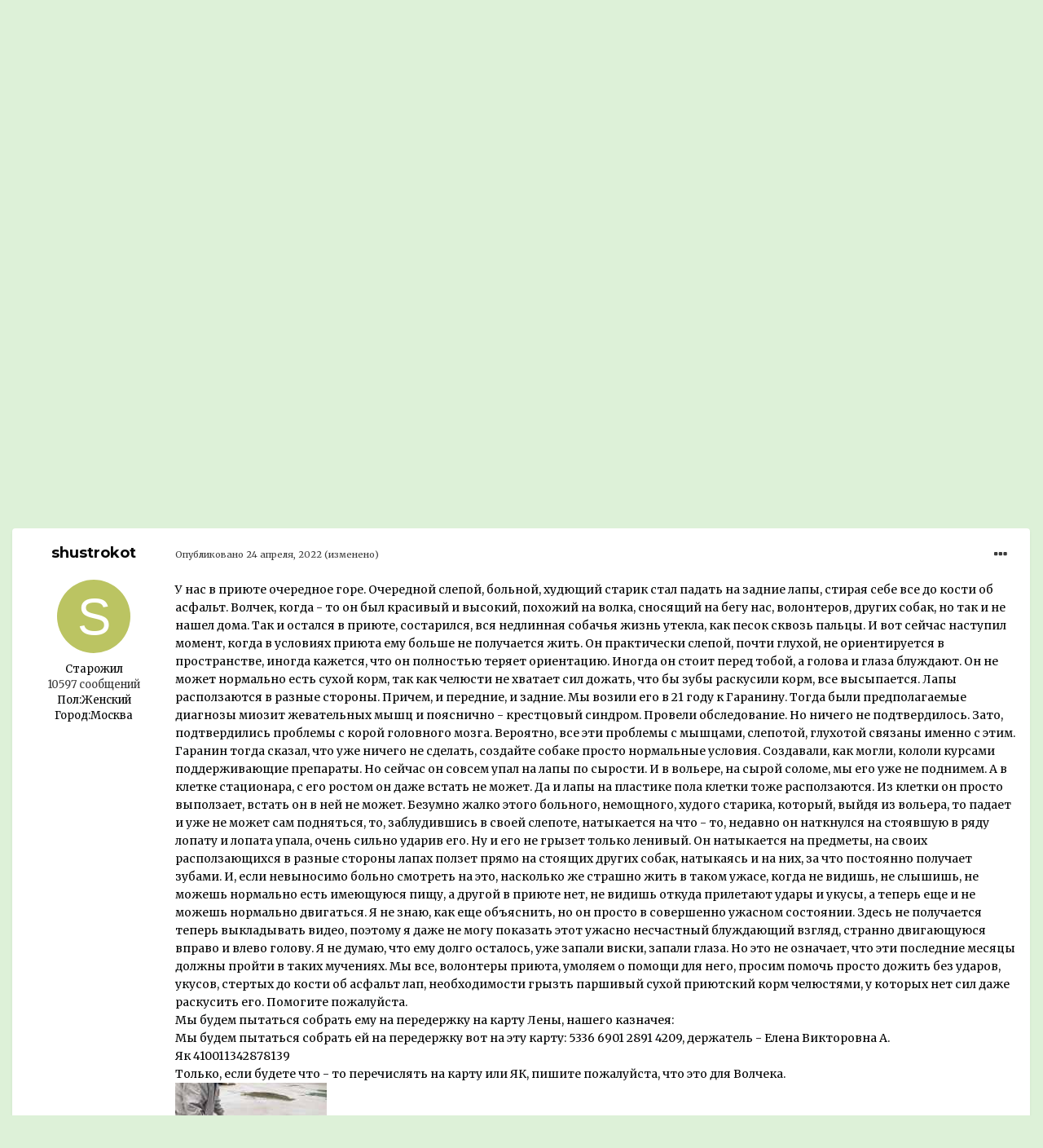

--- FILE ---
content_type: text/html;charset=UTF-8
request_url: https://pesikot.org/forum/index.php?/topic/321712-volchek-ochen-ochen-staryj-prijutskij-starik-prakticheski-slepoj-gluhoj-pokusannyj-i-nesposobnyj-est-suhoj-korm-teper-uzhe-i-ne-hodjachij-pomogite-pozhalujsta-dat-emu-dozhit-v-teple-i-bez-muchenij/&tab=comments
body_size: 49645
content:
<!DOCTYPE html>
<html lang="ru-RU" dir="ltr">
	<head>
		<meta charset="utf-8">
		<title>Волчек. Очень - очень старый приютский старик, практически слепой, глухой, покусанный и неспособный есть сухой корм, теперь уже и не ходячий. Помогите пожалуйста дать ему дожить в тепле и без мучений. - Мемориал - Форум Пес и Кот</title>
		
			<!-- Global site tag (gtag.js) - Google Analytics -->
<script async src="https://www.googletagmanager.com/gtag/js?id=UA-64505342-11"></script>
<script>
  window.dataLayer = window.dataLayer || [];
  function gtag(){dataLayer.push(arguments);}
  gtag('js', new Date());

  gtag('config', 'UA-64505342-11');
</script>

		
		

	<meta name="viewport" content="width=device-width, initial-scale=1">


	
	
		<meta property="og:image" content="https://pesikot.org/forum/uploads/monthly_2020_06/479465197_.png.56335b33888c8f4a7cde74575738c4bd.png">
	


	<meta name="twitter:card" content="summary_large_image" />



	
		
			
				<meta property="og:title" content="Волчек. Очень - очень старый приютский старик, практически слепой, глухой, покусанный и неспособный есть сухой корм, теперь уже и не ходячий. Помогите пожалуйста дать ему дожить в тепле и без мучений.">
			
		
	

	
		
			
				<meta property="og:type" content="object">
			
		
	

	
		
			
				<meta property="og:url" content="https://pesikot.org/forum/index.php?/topic/[base64]/">
			
		
	

	
		
			
				<meta name="description" content="У нас в приюте очередное горе. Очередной слепой, больной, худющий старик стал падать на задние лапы, стирая себе все до кости об асфальт. Волчек, когда - то он был красивый и высокий, похожий на волка, сносящий на бегу нас, волонтеров, других собак, но так и не нашел дома. Так и остался в приюте,...">
			
		
	

	
		
			
				<meta property="og:description" content="У нас в приюте очередное горе. Очередной слепой, больной, худющий старик стал падать на задние лапы, стирая себе все до кости об асфальт. Волчек, когда - то он был красивый и высокий, похожий на волка, сносящий на бегу нас, волонтеров, других собак, но так и не нашел дома. Так и остался в приюте,...">
			
		
	

	
		
			
				<meta property="og:updated_time" content="2023-01-11T20:05:17Z">
			
		
	

	
		
			
				<meta property="og:site_name" content="Форум Пес и Кот">
			
		
	

	
		
			
				<meta property="og:locale" content="ru_RU">
			
		
	


	
		<link rel="next" href="https://pesikot.org/forum/index.php?/topic/[base64]/page/2/" />
	

	
		<link rel="last" href="https://pesikot.org/forum/index.php?/topic/[base64]/page/8/" />
	

	
		<link rel="canonical" href="https://pesikot.org/forum/index.php?/topic/[base64]/" />
	

<link rel="alternate" type="application/rss+xml" title="Горячие темы" href="https://pesikot.org/forum/index.php?/rss/2-gorjachie-temy.xml/" /><link rel="alternate" type="application/rss+xml" title="Каталог" href="https://pesikot.org/forum/index.php?/rss/3--.xml/" />


<link rel="manifest" href="https://pesikot.org/forum/index.php?/manifest.webmanifest/">
<meta name="msapplication-config" content="https://pesikot.org/forum/index.php?/browserconfig.xml/">
<meta name="msapplication-starturl" content="/">
<meta name="application-name" content="Форум Пес и Кот">

<meta name="apple-mobile-web-app-title" content="Форум Пес и Кот">

	<meta name="theme-color" content="#ddf1d8">






	

	
		
			<link rel="icon" sizes="36x36" href="https://pesikot.org/forum/uploads/monthly_2021_04/android-chrome-36x36.png">
		
	

	
		
			<link rel="icon" sizes="48x48" href="https://pesikot.org/forum/uploads/monthly_2021_04/android-chrome-48x48.png">
		
	

	
		
			<link rel="icon" sizes="72x72" href="https://pesikot.org/forum/uploads/monthly_2021_04/android-chrome-72x72.png">
		
	

	
		
			<link rel="icon" sizes="96x96" href="https://pesikot.org/forum/uploads/monthly_2021_04/android-chrome-96x96.png">
		
	

	
		
			<link rel="icon" sizes="144x144" href="https://pesikot.org/forum/uploads/monthly_2021_04/android-chrome-144x144.png">
		
	

	
		
			<link rel="icon" sizes="192x192" href="https://pesikot.org/forum/uploads/monthly_2021_04/android-chrome-192x192.png">
		
	

	
		
			<link rel="icon" sizes="256x256" href="https://pesikot.org/forum/uploads/monthly_2021_04/android-chrome-256x256.png">
		
	

	
		
			<link rel="icon" sizes="384x384" href="https://pesikot.org/forum/uploads/monthly_2021_04/android-chrome-384x384.png">
		
	

	
		
			<link rel="icon" sizes="512x512" href="https://pesikot.org/forum/uploads/monthly_2021_04/android-chrome-512x512.png">
		
	

	
		
			<meta name="msapplication-square70x70logo" content="https://pesikot.org/forum/uploads/monthly_2021_04/msapplication-square70x70logo.png"/>
		
	

	
		
			<meta name="msapplication-TileImage" content="https://pesikot.org/forum/uploads/monthly_2021_04/msapplication-TileImage.png"/>
		
	

	
		
			<meta name="msapplication-square150x150logo" content="https://pesikot.org/forum/uploads/monthly_2021_04/msapplication-square150x150logo.png"/>
		
	

	
		
			<meta name="msapplication-wide310x150logo" content="https://pesikot.org/forum/uploads/monthly_2021_04/msapplication-wide310x150logo.png"/>
		
	

	
		
			<meta name="msapplication-square310x310logo" content="https://pesikot.org/forum/uploads/monthly_2021_04/msapplication-square310x310logo.png"/>
		
	

	
		
			
				<link rel="apple-touch-icon" href="https://pesikot.org/forum/uploads/monthly_2021_04/apple-touch-icon-57x57.png">
			
		
	

	
		
			
				<link rel="apple-touch-icon" sizes="60x60" href="https://pesikot.org/forum/uploads/monthly_2021_04/apple-touch-icon-60x60.png">
			
		
	

	
		
			
				<link rel="apple-touch-icon" sizes="72x72" href="https://pesikot.org/forum/uploads/monthly_2021_04/apple-touch-icon-72x72.png">
			
		
	

	
		
			
				<link rel="apple-touch-icon" sizes="76x76" href="https://pesikot.org/forum/uploads/monthly_2021_04/apple-touch-icon-76x76.png">
			
		
	

	
		
			
				<link rel="apple-touch-icon" sizes="114x114" href="https://pesikot.org/forum/uploads/monthly_2021_04/apple-touch-icon-114x114.png">
			
		
	

	
		
			
				<link rel="apple-touch-icon" sizes="120x120" href="https://pesikot.org/forum/uploads/monthly_2021_04/apple-touch-icon-120x120.png">
			
		
	

	
		
			
				<link rel="apple-touch-icon" sizes="144x144" href="https://pesikot.org/forum/uploads/monthly_2021_04/apple-touch-icon-144x144.png">
			
		
	

	
		
			
				<link rel="apple-touch-icon" sizes="152x152" href="https://pesikot.org/forum/uploads/monthly_2021_04/apple-touch-icon-152x152.png">
			
		
	

	
		
			
				<link rel="apple-touch-icon" sizes="180x180" href="https://pesikot.org/forum/uploads/monthly_2021_04/apple-touch-icon-180x180.png">
			
		
	

		


	
		
			<link href="https://fonts.googleapis.com/css?family=Montserrat:300,300i,400,500,400i,700,700i" rel="stylesheet" referrerpolicy="origin">
		
		
			<link href="https://fonts.googleapis.com/css?family=Merriweather:300,300i,400,400i,500,700,700i" rel="stylesheet" referrerpolicy="origin">
		
	



	<link rel='stylesheet' href='https://pesikot.org/forum/uploads/css_built_3/341e4a57816af3ba440d891ca87450ff_framework.css?v=e4882684c51758361914' media='all'>

	<link rel='stylesheet' href='https://pesikot.org/forum/uploads/css_built_3/05e81b71abe4f22d6eb8d1a929494829_responsive.css?v=e4882684c51758361914' media='all'>

	<link rel='stylesheet' href='https://pesikot.org/forum/uploads/css_built_3/20446cf2d164adcc029377cb04d43d17_flags.css?v=e4882684c51758361914' media='all'>

	<link rel='stylesheet' href='https://pesikot.org/forum/uploads/css_built_3/90eb5adf50a8c640f633d47fd7eb1778_core.css?v=e4882684c51758361914' media='all'>

	<link rel='stylesheet' href='https://pesikot.org/forum/uploads/css_built_3/5a0da001ccc2200dc5625c3f3934497d_core_responsive.css?v=e4882684c51758361914' media='all'>

	<link rel='stylesheet' href='https://pesikot.org/forum/uploads/css_built_3/62e269ced0fdab7e30e026f1d30ae516_forums.css?v=e4882684c51758361914' media='all'>

	<link rel='stylesheet' href='https://pesikot.org/forum/uploads/css_built_3/76e62c573090645fb99a15a363d8620e_forums_responsive.css?v=e4882684c51758361914' media='all'>

	<link rel='stylesheet' href='https://pesikot.org/forum/uploads/css_built_3/ebdea0c6a7dab6d37900b9190d3ac77b_topics.css?v=e4882684c51758361914' media='all'>





<link rel='stylesheet' href='https://pesikot.org/forum/uploads/css_built_3/258adbb6e4f3e83cd3b355f84e3fa002_custom.css?v=e4882684c51758361914' media='all'>




		
		

	
	<link rel='shortcut icon' href='https://pesikot.org/forum/uploads/monthly_2020_06/156213729_.png' type="image/png">

      <script data-ad-client="ca-pub-4723703072305873" async src="https://pagead2.googlesyndication.com/pagead/js/adsbygoogle.js"></script>
      <!-- Yandex.Metrika counter -->
<script type="text/javascript" >
   (function(m,e,t,r,i,k,a){m[i]=m[i]||function(){(m[i].a=m[i].a||[]).push(arguments)};
   m[i].l=1*new Date();k=e.createElement(t),a=e.getElementsByTagName(t)[0],k.async=1,k.src=r,a.parentNode.insertBefore(k,a)})
   (window, document, "script", "https://mc.yandex.ru/metrika/tag.js", "ym");

   ym(88259731, "init", {
        clickmap:true,
        trackLinks:true,
        accurateTrackBounce:true
   });
</script>
<noscript><div><img src="https://mc.yandex.ru/watch/88259731" style="position:absolute; left:-9999px;" alt="" /></div></noscript>
      <script async src="https://statika.mpsuadv.ru/scripts/8922.js"></script>
<!-- /Yandex.Metrika counter -->
      
	</head>
	<body class='ipsApp ipsApp_front ipsJS_none ipsClearfix' data-controller='core.front.core.app' data-message="" data-pageApp='forums' data-pageLocation='front' data-pageModule='forums' data-pageController='topic' data-pageID='321712' >
		<a href='#ipsLayout_mainArea' class='ipsHide' title='Перейти к основному содержанию на этой странице' accesskey='m'>Перейти к содержанию</a>
		
			<div id='ipsLayout_header' class='ipsClearfix'>
				





				<header>
					<div class='ipsLayout_container'>
						


<a href='https://pesikot.org/forum/' id='elLogo' accesskey='1'><img src="https://pesikot.org/forum/uploads/monthly_2024_09/pik_logo_text.png.40af98da5e29a523afb226ad6ca9a9fc.png" alt='Форум Пес и Кот'></a>

						

	<ul id="elUserNav" class="ipsList_inline cSignedOut ipsResponsive_showDesktop">
		

	
		<li class='cUserNav_icon'>
			<a href='https://vk.com/pesikotorg' target='_blank' class='cShareLink cShareLink_vk' rel='noopener noreferrer'><i class='fa fa-vk'></i></a>
		</li>
	

		
	


	<li class='cUserNav_icon ipsHide' id='elCart_container'></li>
	<li class='elUserNav_sep ipsHide' id='elCart_sep'></li>

<li id="elSignInLink">
			<a href="https://pesikot.org/forum/index.php?/login/" data-ipsmenu-closeonclick="false" data-ipsmenu id="elUserSignIn">
				Уже зарегистрированы? Войти  <i class="fa fa-caret-down"></i>
			</a>
			
<div id='elUserSignIn_menu' class='ipsMenu ipsMenu_auto ipsHide'>
	<form accept-charset='utf-8' method='post' action='https://pesikot.org/forum/index.php?/login/' data-controller="core.global.core.login">
		<input type="hidden" name="csrfKey" value="451f5c35da95267ab461d8353a8b626f">
		<input type="hidden" name="ref" value="aHR0cHM6Ly9wZXNpa290Lm9yZy9mb3J1bS9pbmRleC5waHA/[base64]">
		<div data-role="loginForm">
			
			
			
				<div class='ipsColumns ipsColumns_noSpacing'>
					<div class='ipsColumn ipsColumn_wide' id='elUserSignIn_internal'>
						
<div class="ipsPad ipsForm ipsForm_vertical">
	<h4 class="ipsType_sectionHead">Войти</h4>
	<br><br>
	<ul class='ipsList_reset'>
		<li class="ipsFieldRow ipsFieldRow_noLabel ipsFieldRow_fullWidth">
			
			
				<input type="text" placeholder="Отображаемое имя или  email адрес" name="auth" autocomplete="email">
			
		</li>
		<li class="ipsFieldRow ipsFieldRow_noLabel ipsFieldRow_fullWidth">
			<input type="password" placeholder="Пароль" name="password" autocomplete="current-password">
		</li>
		<li class="ipsFieldRow ipsFieldRow_checkbox ipsClearfix">
			<span class="ipsCustomInput">
				<input type="checkbox" name="remember_me" id="remember_me_checkbox" value="1" checked aria-checked="true">
				<span></span>
			</span>
			<div class="ipsFieldRow_content">
				<label class="ipsFieldRow_label" for="remember_me_checkbox">Запомнить</label>
				<span class="ipsFieldRow_desc">Не рекомендуется для компьютеров с общим доступом</span>
			</div>
		</li>
		<li class="ipsFieldRow ipsFieldRow_fullWidth">
			<button type="submit" name="_processLogin" value="usernamepassword" class="ipsButton ipsButton_primary ipsButton_small" id="elSignIn_submit">Войти</button>
			
				<p class="ipsType_right ipsType_small">
					
						<a href='https://pesikot.org/forum/index.php?/lostpassword/' data-ipsDialog data-ipsDialog-title='Забыли пароль?'>
					
					Забыли пароль?</a>
				</p>
			
		</li>
	</ul>
</div>
					</div>
					<div class='ipsColumn ipsColumn_wide'>
						<div class='ipsPadding' id='elUserSignIn_external'>
							<div class='ipsAreaBackground_light ipsPadding:half'>
								
								
									<div class='ipsType_center ipsMargin_top:half'>
										

<button type="submit" name="_processLogin" value="10" class='ipsButton ipsButton_verySmall ipsButton_fullWidth ipsSocial ipsSocial_vkcom' style="background-color: #4a76a8">
	
		<span class='ipsSocial_icon'>
			
				<i class='fa fa-vk'></i>
			
		</span>
		<span class='ipsSocial_text'>Войти через ВК</span>
	
</button>
									</div>
								
							</div>
						</div>
					</div>
				</div>
			
		</div>
	</form>
</div>
		</li>
		
			<li>
				
					<a href="https://pesikot.org/forum/index.php?/register/" data-ipsdialog data-ipsdialog-size="narrow" data-ipsdialog-title="Регистрация"  id="elRegisterButton" class="ipsButton ipsButton_normal ipsButton_primary">Регистрация</a>
				
			</li>
		
	</ul>

						
<ul class='ipsMobileHamburger ipsList_reset ipsResponsive_hideDesktop'>
	<li data-ipsDrawer data-ipsDrawer-drawerElem='#elMobileDrawer'>
		<a href='#'>
			
			
				
			
			
			
			<i class='fa fa-navicon'></i>
		</a>
	</li>
</ul>
					</div>
				</header>
				

	<nav data-controller='core.front.core.navBar' class=' ipsResponsive_showDesktop'>
		<div class='ipsNavBar_primary ipsLayout_container '>
			<ul data-role="primaryNavBar" class='ipsClearfix'>
				


	
		
		
		<li  id='elNavSecondary_1' data-role="navBarItem" data-navApp="core" data-navExt="CustomItem">
			
			
				<a href="https://pesikot.org/forum/index.php"  data-navItem-id="1" >
					Форум<span class='ipsNavBar_active__identifier'></span>
				</a>
			
			
				<ul class='ipsNavBar_secondary ipsHide' data-role='secondaryNavBar'>
					


	
		
		
		<li  id='elNavSecondary_16' data-role="navBarItem" data-navApp="core" data-navExt="Menu">
			
			
				<a href="#" id="elNavigation_16" data-ipsMenu data-ipsMenu-appendTo='#elNavSecondary_1' data-ipsMenu-activeClass='ipsNavActive_menu' data-navItem-id="16" >
					Разделы форума <i class="fa fa-caret-down"></i><span class='ipsNavBar_active__identifier'></span>
				</a>
				<ul id="elNavigation_16_menu" class="ipsMenu ipsMenu_auto ipsHide">
					

	

	
		
			<li class='ipsMenu_item' >
				<a href='https://pesikot.org/forum/index.php?/forum/2-%D0%BF%D1%80%D0%B8%D1%8E%D1%82%D1%8B/' >
					Приюты
				</a>
			</li>
		
	

	
		
			<li class='ipsMenu_item' >
				<a href='https://pesikot.org/forum/index.php?/forum/13-%D1%81%D0%BA%D0%BE%D1%80%D0%B0%D1%8F-%D0%BF%D0%BE%D0%BC%D0%BE%D1%89%D1%8C-%D1%81%D1%80%D0%BE%D1%87%D0%BD%D0%BE33/' >
					Скорая помощь
				</a>
			</li>
		
	

	
		
			<li class='ipsMenu_item' >
				<a href='https://pesikot.org/forum/index.php?/forum/61-%D0%BF%D0%B5%D1%80%D0%B5%D0%B4%D0%B5%D1%80%D0%B6%D0%BA%D0%B8/' >
					Передержки
				</a>
			</li>
		
	

	
		
			<li class='ipsMenu_item' >
				<a href='https://pesikot.org/forum/index.php?/forum/4-%D0%BF%D0%BE%D0%BC%D0%BE%D1%89%D0%BD%D0%B8%D0%BA%D0%B8/' >
					Помощники
				</a>
			</li>
		
	

	
		
			<li class='ipsMenu_item' >
				<a href='https://pesikot.org/forum/index.php?/forum/22-%D1%82%D1%80%D0%B5%D0%B1%D1%83%D0%B5%D1%82%D1%81%D1%8F-%D1%84%D0%B8%D0%BD%D0%B0%D0%BD%D1%81%D0%B8%D1%80%D0%BE%D0%B2%D0%B0%D0%BD%D0%B8%D0%B5/' >
					Требуется финансирование
				</a>
			</li>
		
	

	
		
			<li class='ipsMenu_item' >
				<a href='https://pesikot.org/forum/index.php?/forum/11-%D1%81%D0%BE%D0%B1%D0%B0%D0%BA%D0%B8/' >
					Собаки
				</a>
			</li>
		
	

	
		
			<li class='ipsMenu_item' >
				<a href='https://pesikot.org/forum/index.php?/forum/12-%D0%BA%D0%BE%D1%88%D0%BA%D0%B8/' >
					Кошки
				</a>
			</li>
		
	

	
		
			<li class='ipsMenu_item' >
				<a href='https://pesikot.org/forum/index.php?/forum/32-%D0%B4%D1%80%D1%83%D0%B3%D0%B8%D0%B5-%D0%B6%D0%B8%D0%B2%D0%BE%D1%82%D0%BD%D1%8B%D0%B5/' >
					Другие животные
				</a>
			</li>
		
	

	
		
			<li class='ipsMenu_item' >
				<a href='https://pesikot.org/forum/index.php?/forum/27-%D0%BF%D0%BE%D1%82%D0%B5%D1%80%D1%8F%D0%BD%D0%BD%D1%8B%D0%B5-%D0%BD%D0%B0%D0%B9%D0%B4%D0%B5%D0%BD%D0%BD%D1%8B%D0%B5-%D0%B6%D0%B8%D0%B2%D0%BE%D1%82%D0%BD%D1%8B%D0%B5/' >
					Потерянные и найденные животные
				</a>
			</li>
		
	

	
		
			<li class='ipsMenu_item' >
				<a href='https://pesikot.org/forum/index.php?/forum/29-%D0%BB%D0%B5%D0%BA%D0%B0%D1%80%D1%81%D1%82%D0%B2%D0%B0-%D0%BA%D0%BB%D0%B8%D0%BD%D0%B8%D0%BA%D0%B8-%D0%B2%D0%B5%D1%82%D0%BF%D0%BE%D0%BC%D0%BE%D1%89%D1%8C/' >
					Лекарства, клиники, ветвопросы
				</a>
			</li>
		
	

	
		
			<li class='ipsMenu_item' >
				<a href='https://pesikot.org/forum/index.php?/forum/5-%D1%83%D0%B3%D0%BE%D0%BB%D0%BE%D0%BA-%D1%8E%D1%80%D0%B8%D1%81%D1%82%D0%B0/' >
					Юридические вопросы
				</a>
			</li>
		
	

	
		
			<li class='ipsMenu_item' >
				<a href='https://pesikot.org/forum/index.php?/forum/30-%D1%83%D1%85%D0%BE%D0%B4-%D0%B7%D0%B0-%D0%B6%D0%B8%D0%B2%D0%BE%D1%82%D0%BD%D1%8B%D0%BC%D0%B8-%D0%BA%D0%BE%D1%80%D0%BC%D0%B0-%D0%B8-%D0%B0%D0%BA%D1%81%D0%B5%D1%81%D1%81%D1%83%D0%B0%D1%80%D1%8B/' >
					Уход, корма, аксессуары
				</a>
			</li>
		
	

	
		
			<li class='ipsMenu_item' >
				<a href='https://pesikot.org/forum/index.php?/forum/37-%D0%BA%D0%BE%D1%80%D1%80%D0%B5%D0%BA%D1%82%D0%B8%D1%80%D0%BE%D0%B2%D0%BA%D0%B0-%D0%BF%D0%BE%D0%B2%D0%B5%D0%B4%D0%B5%D0%BD%D0%B8%D1%8F/' >
					Корректировка поведения
				</a>
			</li>
		
	

	
		
			<li class='ipsMenu_item' >
				<a href='https://pesikot.org/forum/index.php?/forum/34-%D0%B1%D0%B0%D1%80%D0%B0%D1%85%D0%BE%D0%BB%D0%BA%D0%B0/' >
					Барахолка
				</a>
			</li>
		
	

	
		
			<li class='ipsMenu_item' >
				<a href='https://pesikot.org/forum/index.php?/forum/8-%D0%BC%D1%8B-%D1%81%D0%B4%D0%B5%D0%BB%D0%B0%D0%BB%D0%B8-%D1%8D%D1%82%D0%BE/' >
					Мы сделали это
				</a>
			</li>
		
	

	
		
			<li class='ipsMenu_item' >
				<a href='https://pesikot.org/forum/index.php?/forum/7-%D0%BF%D0%BE%D0%B1%D0%BE%D0%BB%D1%82%D0%B0%D1%82%D1%8C-%D0%B7%D0%B0-%D0%B6%D0%B8%D0%B7%D0%BD%D1%8C/' >
					Поболтать за жизнь
				</a>
			</li>
		
	

	
		
			<li class='ipsMenu_item' >
				<a href='https://pesikot.org/forum/index.php?/forum/19-%D0%BC%D0%B5%D0%BC%D0%BE%D1%80%D0%B8%D0%B0%D0%BB/' >
					Мемориал
				</a>
			</li>
		
	

	
		
			<li class='ipsMenu_item' >
				<a href='https://pesikot.org/forum/index.php?/forum/31-arhiv/' >
					Архив
				</a>
			</li>
		
	

				</ul>
			
			
		</li>
	
	

	
		
		
		<li  id='elNavSecondary_11' data-role="navBarItem" data-navApp="core" data-navExt="Guidelines">
			
			
				<a href="https://pesikot.org/forum/index.php?/guidelines/"  data-navItem-id="11" >
					Правила<span class='ipsNavBar_active__identifier'></span>
				</a>
			
			
		</li>
	
	

	
		
		
		<li  id='elNavSecondary_36' data-role="navBarItem" data-navApp="core" data-navExt="CustomItem">
			
			
				<a href="https://pesikot.org/forum/index.php?/search/&amp;type=core_members"  data-navItem-id="36" >
					Все пользователи<span class='ipsNavBar_active__identifier'></span>
				</a>
			
			
		</li>
	
	

	
		
		
		<li  id='elNavSecondary_13' data-role="navBarItem" data-navApp="core" data-navExt="OnlineUsers">
			
			
				<a href="https://pesikot.org/forum/index.php?/online/"  data-navItem-id="13" >
					Пользователи онлайн<span class='ipsNavBar_active__identifier'></span>
				</a>
			
			
		</li>
	
	

	
	

					<li class='ipsHide' id='elNavigationMore_1' data-role='navMore'>
						<a href='#' data-ipsMenu data-ipsMenu-appendTo='#elNavigationMore_1' id='elNavigationMore_1_dropdown'>Больше <i class='fa fa-caret-down'></i></a>
						<ul class='ipsHide ipsMenu ipsMenu_auto' id='elNavigationMore_1_dropdown_menu' data-role='moreDropdown'></ul>
					</li>
				</ul>
			
		</li>
	
	

	
		
		
		<li  id='elNavSecondary_37' data-role="navBarItem" data-navApp="core" data-navExt="CustomItem">
			
			
				<a href="https://pesikot.org/" target='_blank' rel="noopener" data-navItem-id="37" >
					Сайт Пес и Кот<span class='ipsNavBar_active__identifier'></span>
				</a>
			
			
		</li>
	
	

	
		
		
		<li  id='elNavSecondary_2' data-role="navBarItem" data-navApp="core" data-navExt="CustomItem">
			
			
				<a href="https://pesikot.org/forum/index.php?/discover/"  data-navItem-id="2" >
					Активность<span class='ipsNavBar_active__identifier'></span>
				</a>
			
			
				<ul class='ipsNavBar_secondary ipsHide' data-role='secondaryNavBar'>
					


	
		
		
		<li  id='elNavSecondary_4' data-role="navBarItem" data-navApp="core" data-navExt="AllActivity">
			
			
				<a href="https://pesikot.org/forum/index.php?/discover/"  data-navItem-id="4" >
					Активность<span class='ipsNavBar_active__identifier'></span>
				</a>
			
			
		</li>
	
	

	
	

	
	

					<li class='ipsHide' id='elNavigationMore_2' data-role='navMore'>
						<a href='#' data-ipsMenu data-ipsMenu-appendTo='#elNavigationMore_2' id='elNavigationMore_2_dropdown'>Больше <i class='fa fa-caret-down'></i></a>
						<ul class='ipsHide ipsMenu ipsMenu_auto' id='elNavigationMore_2_dropdown_menu' data-role='moreDropdown'></ul>
					</li>
				</ul>
			
		</li>
	
	

	
		
		
		<li  id='elNavSecondary_38' data-role="navBarItem" data-navApp="classifieds" data-navExt="classifieds">
			
			
				<a href="https://pesikot.org/forum/index.php?/classifieds/"  data-navItem-id="38" >
					Объявления<span class='ipsNavBar_active__identifier'></span>
				</a>
			
			
				<ul class='ipsNavBar_secondary ipsHide' data-role='secondaryNavBar'>
					


	
	

					<li class='ipsHide' id='elNavigationMore_38' data-role='navMore'>
						<a href='#' data-ipsMenu data-ipsMenu-appendTo='#elNavigationMore_38' id='elNavigationMore_38_dropdown'>Больше <i class='fa fa-caret-down'></i></a>
						<ul class='ipsHide ipsMenu ipsMenu_auto' id='elNavigationMore_38_dropdown_menu' data-role='moreDropdown'></ul>
					</li>
				</ul>
			
		</li>
	
	

				<li class='ipsHide' id='elNavigationMore' data-role='navMore'>
					<a href='#' data-ipsMenu data-ipsMenu-appendTo='#elNavigationMore' id='elNavigationMore_dropdown'>Больше</a>
					<ul class='ipsNavBar_secondary ipsHide' data-role='secondaryNavBar'>
						<li class='ipsHide' id='elNavigationMore_more' data-role='navMore'>
							<a href='#' data-ipsMenu data-ipsMenu-appendTo='#elNavigationMore_more' id='elNavigationMore_more_dropdown'>Больше <i class='fa fa-caret-down'></i></a>
							<ul class='ipsHide ipsMenu ipsMenu_auto' id='elNavigationMore_more_dropdown_menu' data-role='moreDropdown'></ul>
						</li>
					</ul>
				</li>
			</ul>
			

		</div>
	</nav>

				
<ul id='elMobileNav' class='ipsResponsive_hideDesktop' data-controller='core.front.core.mobileNav'>
	
		
			
			
				
				
			
				
					<li id='elMobileBreadcrumb'>
						<a href='https://pesikot.org/forum/index.php?/forum/19-%D0%BC%D0%B5%D0%BC%D0%BE%D1%80%D0%B8%D0%B0%D0%BB/'>
							<span>Мемориал</span>
						</a>
					</li>
				
				
			
				
				
			
		
	
	
	
	<li >
		<a data-action="defaultStream" href='https://pesikot.org/forum/index.php?/discover/'><i class="fa fa-newspaper-o" aria-hidden="true"></i></a>
	</li>

	

	
</ul>
			</div>
		
		<main id='ipsLayout_body' class='ipsLayout_container'>
			<div id='ipsLayout_contentArea'>
				<div id='ipsLayout_contentWrapper'>
					
<nav class='ipsBreadcrumb ipsBreadcrumb_top ipsFaded_withHover'>
	

	<ul class='ipsList_inline ipsPos_right'>
		
		<li >
			<a data-action="defaultStream" class='ipsType_light '  href='https://pesikot.org/forum/index.php?/discover/'><i class="fa fa-newspaper-o" aria-hidden="true"></i> <span>Активность</span></a>
		</li>
		
	</ul>

	<ul data-role="breadcrumbList">
		<li>
			<a title="Главная" href='https://pesikot.org/forum/'>
				<span>Главная <i class='fa fa-angle-right'></i></span>
			</a>
		</li>
		
		
			<li>
				
					<a href='https://pesikot.org/forum/index.php?/forum/46-%D0%BE%D0%B1%D1%89%D0%B8%D0%B5/'>
						<span>Общие <i class='fa fa-angle-right' aria-hidden="true"></i></span>
					</a>
				
			</li>
		
			<li>
				
					<a href='https://pesikot.org/forum/index.php?/forum/19-%D0%BC%D0%B5%D0%BC%D0%BE%D1%80%D0%B8%D0%B0%D0%BB/'>
						<span>Мемориал <i class='fa fa-angle-right' aria-hidden="true"></i></span>
					</a>
				
			</li>
		
			<li>
				
					Волчек. Очень - очень старый приютский старик, практически слепой, глухой, покусанный и неспособный есть сухой корм, теперь уже и не ходячий. Помогите пожалуйста дать ему дожить в тепле и без мучений.
				
			</li>
		
	</ul>
</nav>
					
					<div id='ipsLayout_mainArea'>
						<script async src="https://statika.mpsuadv.ru/scripts/8922.js"></script>
						
						
						

	


	<div class='cAnnouncementsContent'>
		
		<div class='cAnnouncementContentTop ipsAnnouncement ipsMessage_success ipsType_center'>
            
            <span>Отключив на сайте Adblock, вы поможете сайту поддерживать себя. Спасибо!</span>
            
		</div>
		
		<div class='cAnnouncementContentTop ipsAnnouncement ipsMessage_information ipsType_center'>
            
            <a href='https://pesikot.org/forum/index.php?/classifieds/' target="_blank" rel='noopener'>Доска объявлений по пристройству животных</a>
            
		</div>
		
	</div>



						



<div class='ipsPageHeader ipsResponsive_pull ipsBox ipsPadding sm:ipsPadding:half ipsMargin_bottom'>
	
	<div class='ipsFlex ipsFlex-ai:center ipsFlex-fw:wrap ipsGap:4'>
		<div class='ipsFlex-flex:11'>
			<h1 class='ipsType_pageTitle ipsContained_container'>
				

				
				
					<span class='ipsType_break ipsContained'>
						<span>Волчек. Очень - очень старый приютский старик, практически слепой, глухой, покусанный и неспособный есть сухой корм, теперь уже и не ходячий. Помогите пожалуйста дать ему дожить в тепле и без мучений.</span>
					</span>
				
			</h1>
			
			
		</div>
		
	</div>
	<hr class='ipsHr'>
	<div class='ipsPageHeader__meta ipsFlex ipsFlex-jc:between ipsFlex-ai:center ipsFlex-fw:wrap ipsGap:3'>
		<div class='ipsFlex-flex:11'>
			<div class='ipsPhotoPanel ipsPhotoPanel_mini ipsPhotoPanel_notPhone ipsClearfix'>
				

	<span class='ipsUserPhoto ipsUserPhoto_mini '>
		<img src='data:image/svg+xml,%3Csvg%20xmlns%3D%22http%3A%2F%2Fwww.w3.org%2F2000%2Fsvg%22%20viewBox%3D%220%200%201024%201024%22%20style%3D%22background%3A%23bbc462%22%3E%3Cg%3E%3Ctext%20text-anchor%3D%22middle%22%20dy%3D%22.35em%22%20x%3D%22512%22%20y%3D%22512%22%20fill%3D%22%23ffffff%22%20font-size%3D%22700%22%20font-family%3D%22-apple-system%2C%20BlinkMacSystemFont%2C%20Roboto%2C%20Helvetica%2C%20Arial%2C%20sans-serif%22%3ES%3C%2Ftext%3E%3C%2Fg%3E%3C%2Fsvg%3E' alt='shustrokot'>
	</span>

				<div>
					<p class='ipsType_reset ipsType_blendLinks'>
						<span class='ipsType_normal'>
						
							<strong>Автор 

shustrokot, </strong><br />
							<span class='ipsType_light'><time datetime='2022-04-24T23:38:14Z' title='04/24/22 23:38 ' data-short='3 г'>24 апреля, 2022</time> в <a href="https://pesikot.org/forum/index.php?/forum/19-%D0%BC%D0%B5%D0%BC%D0%BE%D1%80%D0%B8%D0%B0%D0%BB/">Мемориал</a></span>
						
						</span>
					</p>
				</div>
			</div>
		</div>
		
			<div class='ipsFlex-flex:01 ipsResponsive_hidePhone'>
				<div class='ipsFlex ipsFlex-ai:center ipsFlex-jc:center ipsGap:3 ipsGap_row:0'>
					
						


    <a href='#elShareItem_1792499447_menu' id='elShareItem_1792499447' data-ipsMenu class='ipsShareButton ipsButton ipsButton_verySmall ipsButton_link ipsButton_link--light'>
        <span><i class='fa fa-share-alt'></i></span> &nbsp;Поделиться
    </a>

    <div class='ipsPadding ipsMenu ipsMenu_auto ipsHide' id='elShareItem_1792499447_menu' data-controller="core.front.core.sharelink">
        <ul class='ipsList_inline'>
            
                <li>
<style>
	.cShareLink_vkcom {background:#4a76a8;}
</style>
<a href="https://vk.com/share.php?url=https%3A%2F%2Fpesikot.org%2Fforum%2Findex.php%3F%2Ftopic%[base64]%2F&amp;title=%D0%92%D0%BE%D0%BB%D1%87%D0%B5%D0%BA.+%D0%9E%D1%87%D0%B5%D0%BD%D1%8C+-+%D0%BE%D1%87%D0%B5%D0%BD%D1%8C+%D1%81%D1%82%D0%B0%D1%80%D1%8B%D0%B9+%D0%BF%D1%80%D0%B8%D1%8E%D1%82%D1%81%D0%BA%D0%B8%D0%B9+%D1%81%D1%82%D0%B0%D1%80%D0%B8%D0%BA%2C+%D0%BF%D1%80%D0%B0%D0%BA%D1%82%D0%B8%D1%87%D0%B5%D1%81%D0%BA%D0%B8+%D1%81%D0%BB%D0%B5%D0%BF%D0%BE%D0%B9%2C+%D0%B3%D0%BB%D1%83%D1%85%D0%BE%D0%B9%2C+%D0%BF%D0%BE%D0%BA%D1%83%D1%81%D0%B0%D0%BD%D0%BD%D1%8B%D0%B9+%D0%B8+%D0%BD%D0%B5%D1%81%D0%BF%D0%BE%D1%81%D0%BE%D0%B1%D0%BD%D1%8B%D0%B9+%D0%B5%D1%81%D1%82%D1%8C+%D1%81%D1%83%D1%85%D0%BE%D0%B9+%D0%BA%D0%BE%D1%80%D0%BC%2C+%D1%82%D0%B5%D0%BF%D0%B5%D1%80%D1%8C+%D1%83%D0%B6%D0%B5+%D0%B8+%D0%BD%D0%B5+%D1%85%D0%BE%D0%B4%D1%8F%D1%87%D0%B8%D0%B9.+%D0%9F%D0%BE%D0%BC%D0%BE%D0%B3%D0%B8%D1%82%D0%B5+%D0%BF%D0%BE%D0%B6%D0%B0%D0%BB%D1%83%D0%B9%D1%81%D1%82%D0%B0+%D0%B4%D0%B0%D1%82%D1%8C+%D0%B5%D0%BC%D1%83+%D0%B4%D0%BE%D0%B6%D0%B8%D1%82%D1%8C+%D0%B2+%D1%82%D0%B5%D0%BF%D0%BB%D0%B5+%D0%B8+%D0%B1%D0%B5%D0%B7+%D0%BC%D1%83%D1%87%D0%B5%D0%BD%D0%B8%D0%B9." class="cShareLink cShareLink_vkcom" target="_blank" data-role="shareLink" title='Share to vk.com' data-ipsTooltip rel='noopener'>
	<i class="fa fa-vk"></i>
</a></li>
            
        </ul>
    </div>

					
					



					

<span data-followApp='forums' data-followArea='topic' data-followID='321712' data-controller='core.front.core.followButton'>
	

	<a href='https://pesikot.org/forum/index.php?/login/' class="ipsFollow ipsPos_middle ipsButton ipsButton_light ipsButton_verySmall " data-role="followButton" data-ipsTooltip title='Авторизация'>
		<span>Подписчики</span>
		<span class='ipsCommentCount'>5</span>
	</a>

</span>
				</div>
			</div>
					
	</div>
	
	
</div>






<div class='ipsClearfix'>
	<ul class="ipsToolList ipsToolList_horizontal ipsClearfix ipsSpacer_both ipsResponsive_hidePhone">
		
		
		
	</ul>
</div>

<div id='comments' data-controller='core.front.core.commentFeed,forums.front.topic.view, core.front.core.ignoredComments' data-autoPoll data-baseURL='https://pesikot.org/forum/index.php?/topic/[base64]/'  data-feedID='topic-321712' class='cTopic ipsClear ipsSpacer_top'>
	
			

				<div class="ipsBox ipsResponsive_pull ipsPadding:half ipsClearfix ipsClear ipsMargin_bottom">
					
					
						


	
	<ul class='ipsPagination' id='elPagination_b2c104bc5e1185d0129235bda26d46f1_48543430' data-ipsPagination-seoPagination='true' data-pages='8' >
		
			
				<li class='ipsPagination_first ipsPagination_inactive'><a href='https://pesikot.org/forum/index.php?/topic/[base64]/#comments' rel="first" data-page='1' data-ipsTooltip title='Первая страница'><i class='fa fa-angle-double-left'></i></a></li>
				<li class='ipsPagination_prev ipsPagination_inactive'><a href='https://pesikot.org/forum/index.php?/topic/[base64]/#comments' rel="prev" data-page='0' data-ipsTooltip title='Предыдущая страница'>Назад</a></li>
			
			<li class='ipsPagination_page ipsPagination_active'><a href='https://pesikot.org/forum/index.php?/topic/[base64]/#comments' data-page='1'>1</a></li>
			
				
					<li class='ipsPagination_page'><a href='https://pesikot.org/forum/index.php?/topic/[base64]/page/2/#comments' data-page='2'>2</a></li>
				
					<li class='ipsPagination_page'><a href='https://pesikot.org/forum/index.php?/topic/[base64]/page/3/#comments' data-page='3'>3</a></li>
				
					<li class='ipsPagination_page'><a href='https://pesikot.org/forum/index.php?/topic/[base64]/page/4/#comments' data-page='4'>4</a></li>
				
					<li class='ipsPagination_page'><a href='https://pesikot.org/forum/index.php?/topic/[base64]/page/5/#comments' data-page='5'>5</a></li>
				
					<li class='ipsPagination_page'><a href='https://pesikot.org/forum/index.php?/topic/[base64]/page/6/#comments' data-page='6'>6</a></li>
				
				<li class='ipsPagination_next'><a href='https://pesikot.org/forum/index.php?/topic/[base64]/page/2/#comments' rel="next" data-page='2' data-ipsTooltip title='Следующая страница'>Далее</a></li>
				<li class='ipsPagination_last'><a href='https://pesikot.org/forum/index.php?/topic/[base64]/page/8/#comments' rel="last" data-page='8' data-ipsTooltip title='Последняя страница'><i class='fa fa-angle-double-right'></i></a></li>
			
			
				<li class='ipsPagination_pageJump'>
					<a href='#' data-ipsMenu data-ipsMenu-closeOnClick='false' data-ipsMenu-appendTo='#elPagination_b2c104bc5e1185d0129235bda26d46f1_48543430' id='elPagination_b2c104bc5e1185d0129235bda26d46f1_48543430_jump'>Страница 1 из 8 &nbsp;<i class='fa fa-caret-down'></i></a>
					<div class='ipsMenu ipsMenu_narrow ipsPadding ipsHide' id='elPagination_b2c104bc5e1185d0129235bda26d46f1_48543430_jump_menu'>
						<form accept-charset='utf-8' method='post' action='https://pesikot.org/forum/index.php?/topic/[base64]/#comments' data-role="pageJump">
							<ul class='ipsForm ipsForm_horizontal'>
								<li class='ipsFieldRow'>
									<input type='number' min='1' max='8' placeholder='Номер страницы' class='ipsField_fullWidth' name='page'>
								</li>
								<li class='ipsFieldRow ipsFieldRow_fullWidth'>
									<input type='submit' class='ipsButton_fullWidth ipsButton ipsButton_verySmall ipsButton_primary' value='Поехали'>
								</li>
							</ul>
						</form>
					</div>
				</li>
			
		
	</ul>

					
				</div>
			
	

	

<div data-controller='core.front.core.recommendedComments' data-url='https://pesikot.org/forum/index.php?/topic/[base64]/&amp;recommended=comments' class='ipsRecommendedComments ipsHide'>
	<div data-role="recommendedComments">
		<h2 class='ipsType_sectionHead ipsType_large ipsType_bold ipsMargin_bottom'>Рекомендуемые сообщения</h2>
		
	</div>
</div>
	
	<div id="elPostFeed" data-role='commentFeed' data-controller='core.front.core.moderation' >
		<form action="https://pesikot.org/forum/index.php?/topic/[base64]/&amp;csrfKey=451f5c35da95267ab461d8353a8b626f&amp;do=multimodComment" method="post" data-ipsPageAction data-role='moderationTools'>
			
			
				

					

					
					




<a id='comment-12795155'></a>
<article  id='elComment_12795155' class='cPost ipsBox ipsResponsive_pull  ipsComment  ipsComment_parent ipsClearfix ipsClear ipsColumns ipsColumns_noSpacing ipsColumns_collapsePhone    '>
	

	

	<div class='cAuthorPane_mobile ipsResponsive_showPhone'>
		<div class='cAuthorPane_photo'>
			

	<span class='ipsUserPhoto ipsUserPhoto_large '>
		<img src='data:image/svg+xml,%3Csvg%20xmlns%3D%22http%3A%2F%2Fwww.w3.org%2F2000%2Fsvg%22%20viewBox%3D%220%200%201024%201024%22%20style%3D%22background%3A%23bbc462%22%3E%3Cg%3E%3Ctext%20text-anchor%3D%22middle%22%20dy%3D%22.35em%22%20x%3D%22512%22%20y%3D%22512%22%20fill%3D%22%23ffffff%22%20font-size%3D%22700%22%20font-family%3D%22-apple-system%2C%20BlinkMacSystemFont%2C%20Roboto%2C%20Helvetica%2C%20Arial%2C%20sans-serif%22%3ES%3C%2Ftext%3E%3C%2Fg%3E%3C%2Fsvg%3E' alt='shustrokot'>
	</span>

			
		</div>
		<div class='cAuthorPane_content'>
			<h3 class='ipsType_sectionHead cAuthorPane_author ipsType_break ipsType_blendLinks ipsTruncate ipsTruncate_line'>
				

shustrokot
				<span class='ipsMargin_left:half'>
</span>
			</h3>
			<div class='ipsType_light ipsType_reset'>
				<a href='https://pesikot.org/forum/index.php?/topic/[base64]/&amp;do=findComment&amp;comment=12795155' class='ipsType_blendLinks'>Опубликовано <time datetime='2022-04-24T23:38:14Z' title='04/24/22 23:38 ' data-short='3 г'>24 апреля, 2022</time></a>
				
			</div>
		</div>
	</div>
	<aside class='ipsComment_author cAuthorPane ipsColumn ipsColumn_medium ipsResponsive_hidePhone'>
		<h3 class='ipsType_sectionHead cAuthorPane_author ipsType_blendLinks ipsType_break'><strong>

shustrokot</strong></h3>

		<ul class='cAuthorPane_info ipsList_reset'>
			
			

			<li data-role='photo' class='cAuthorPane_photo'>
				

	<span class='ipsUserPhoto ipsUserPhoto_large '>
		<img src='data:image/svg+xml,%3Csvg%20xmlns%3D%22http%3A%2F%2Fwww.w3.org%2F2000%2Fsvg%22%20viewBox%3D%220%200%201024%201024%22%20style%3D%22background%3A%23bbc462%22%3E%3Cg%3E%3Ctext%20text-anchor%3D%22middle%22%20dy%3D%22.35em%22%20x%3D%22512%22%20y%3D%22512%22%20fill%3D%22%23ffffff%22%20font-size%3D%22700%22%20font-family%3D%22-apple-system%2C%20BlinkMacSystemFont%2C%20Roboto%2C%20Helvetica%2C%20Arial%2C%20sans-serif%22%3ES%3C%2Ftext%3E%3C%2Fg%3E%3C%2Fsvg%3E' alt='shustrokot'>
	</span>

				
			</li>
			<li data-role='group'>Старожил</li>
			
			
				<li data-role='reputation-badge'>
					

					
				</li>
				<li data-role='posts' class='ipsType_light'>10597 сообщений</li>

				
				

	
	<li data-role='custom-field' class='ipsResponsive_hidePhone ipsType_break'>
		
<span class='ft'>Пол:</span><span class='fc'>Женский</span>
	</li>
	
	<li data-role='custom-field' class='ipsResponsive_hidePhone ipsType_break'>
		
<span class='ft'>Город:</span><span class='fc'>Москва</span>
	</li>
	

			
		</ul>
	</aside>
	<div class='ipsColumn ipsColumn_fluid ipsMargin:none'>
		

<div id="comment-12795155_wrap" data-controller="core.front.core.comment" data-commentapp="forums" data-commenttype="forums" data-commentid="12795155" data-quotedata="{&quot;userid&quot;:9241,&quot;username&quot;:&quot;shustrokot&quot;,&quot;timestamp&quot;:1650843494,&quot;contentapp&quot;:&quot;forums&quot;,&quot;contenttype&quot;:&quot;forums&quot;,&quot;contentid&quot;:321712,&quot;contentclass&quot;:&quot;forums_Topic&quot;,&quot;contentcommentid&quot;:12795155}" class="ipsComment_content ipsType_medium">

	<div class="ipsComment_meta ipsType_light ipsFlex ipsFlex-ai:center ipsFlex-jc:between ipsFlex-fd:row-reverse">
		<div class="ipsType_light ipsType_reset ipsType_blendLinks ipsComment_toolWrap">
			<div class="ipsResponsive_hidePhone ipsComment_badges">
				<ul class="ipsList_reset ipsFlex ipsFlex-jc:end ipsFlex-fw:wrap ipsGap:2 ipsGap_row:1">
					
					
					
					
					
				</ul>
			</div>
			<ul class="ipsList_reset ipsComment_tools">
				<li>
					<a href="#elControls_12795155_menu" class="ipsComment_ellipsis" id="elControls_12795155" title="Ещё..." data-ipsmenu data-ipsmenu-appendto="#comment-12795155_wrap"><i class="fa fa-ellipsis-h"></i></a>
					<ul id="elControls_12795155_menu" class="ipsMenu ipsMenu_narrow ipsHide">
						
						
							<li class="ipsMenu_item"><a href="https://pesikot.org/forum/index.php?/topic/[base64]/" title="Поделиться сообщением" data-ipsdialog data-ipsdialog-size="narrow" data-ipsdialog-content="#elSharePost_12795155_menu" data-ipsdialog-title="Поделиться сообщением" d="elSharePost_12795155" data-role="shareComment">Поделиться</a></li>
						
						
						
						
							
								
							
							
							
							
							
							
						
					
</ul>
				</li>
				
			</ul>
		</div>

		<div class="ipsType_reset ipsResponsive_hidePhone">
			<a href="https://pesikot.org/forum/index.php?/topic/[base64]/&amp;do=findComment&amp;comment=12795155" class="ipsType_blendLinks">Опубликовано <time datetime='2022-04-24T23:38:14Z' title='04/24/22 23:38 ' data-short='3 г'>24 апреля, 2022</time></a> 
			
			<span class="ipsResponsive_hidePhone">
				
					(изменено)
				
				
			</span>
		</div>
	</div>

	


	<div class="cPost_contentWrap">
		
		<div data-role="commentContent" class="ipsType_normal ipsType_richText ipsPadding_bottom ipsContained" data-controller="core.front.core.lightboxedImages">
			
<p>
	У нас в приюте очередное горе. Очередной слепой, больной, худющий старик стал падать на задние лапы, стирая себе все до кости об асфальт. Волчек, когда - то он был красивый и высокий, похожий на волка, сносящий на бегу нас, волонтеров, других собак, но так и не нашел дома. Так и остался в приюте, состарился, вся недлинная собачья жизнь утекла, как песок сквозь пальцы. И вот сейчас наступил момент, когда в условиях приюта ему больше не получается жить. Он практически слепой, почти глухой, не ориентируется в пространстве, иногда кажется, что он полностью теряет ориентацию. Иногда он стоит перед тобой, а голова и глаза блуждают. Он не может нормально есть сухой корм, так как челюсти не хватает сил дожать, что бы зубы раскусили корм, все высыпается. Лапы расползаются в разные стороны. Причем, и передние, и задние. Мы возили его в 21 году к Гаранину. Тогда были предполагаемые диагнозы миозит жевательных мышц и пояснично - крестцовый синдром. Провели обследование. Но ничего не подтвердилось. Зато, подтвердились проблемы с корой головного мозга. Вероятно, все эти проблемы с мышцами, слепотой, глухотой связаны именно с этим. Гаранин тогда сказал, что уже ничего не сделать, создайте собаке просто нормальные условия. Создавали, как могли, кололи курсами поддерживающие препараты. Но сейчас он совсем упал на лапы по сырости. И в вольере, на сырой соломе, мы его уже не поднимем. А в клетке стационара, с его ростом он даже встать не может. Да и лапы на пластике пола клетки тоже расползаются. Из клетки он просто выползает, встать он в ней не может. Безумно жалко этого больного, немощного, худого старика, который, выйдя из вольера, то падает и уже не может сам подняться, то, заблудившись в своей слепоте, натыкается на что - то, недавно он наткнулся на стоявшую в ряду лопату и лопата упала, очень сильно ударив его. Ну и его не грызет только ленивый. Он натыкается на предметы, на своих расползающихся в разные стороны лапах ползет прямо на стоящих других собак, натыкаясь и на них, за что постоянно получает зубами. И, если невыносимо больно смотреть на это, насколько же страшно жить в таком ужасе, когда не видишь, не слышишь, не можешь нормально есть имеющуюся пищу, а другой в приюте нет, не видишь откуда прилетают удары и укусы, а теперь еще и не можешь нормально двигаться. Я не знаю, как еще объяснить, но он просто в совершенно ужасном состоянии. Здесь не получается теперь выкладывать видео, поэтому я даже не могу показать этот ужасно несчастный блуждающий взгляд, странно двигающуюся вправо и влево голову. Я не думаю, что ему долго осталось, уже запали виски, запали глаза. Но это не означает, что эти последние месяцы должны пройти в таких мучениях. Мы все, волонтеры приюта, умоляем о помощи для него, просим помочь просто дожить без ударов, укусов, стертых до кости об асфальт лап, необходимости грызть паршивый сухой приютский корм челюстями, у которых нет сил даже раскусить его. Помогите пожалуйста.
</p>

<p style="background-color:#ffffff;color:#040505;font-size:14px;">
	Мы будем пытаться собрать ему на передержку на карту Лены, нашего казначея:
</p>

<p style="background-color:#ffffff;color:#040505;font-size:14px;">
	Мы будем пытаться собрать ей на передержку вот на эту карту: 5336 6901 2891 4209, держатель - Елена Викторовна А. <br />
	Як 410011342878139<br />
	Только, если будете что - то перечислять на карту или ЯК, пишите пожалуйста, что это для Волчека.
</p>

<p>
	<a class="ipsAttachLink ipsAttachLink_image" data-fileext="jpg" data-fileid="64537" href="https://pesikot.org/forum/uploads/monthly_2022_04/20220421_154633.jpg.d72b8202cc37b0d769ee78c768cfffbb.jpg" rel=""><img alt="20220421_154633.jpg" class="ipsImage ipsImage_thumbnailed" data-fileid="64537" data-ratio="132,8" width="186" src="https://pesikot.org/forum/uploads/monthly_2022_04/20220421_154633.thumb.jpg.df6ac207b1be612da1d07cff1e1b9bc1.jpg" /></a>
</p>

<p>
	<a class="ipsAttachLink ipsAttachLink_image" data-fileext="jpg" data-fileid="64538" href="https://pesikot.org/forum/uploads/monthly_2022_04/20220421_154936.jpg.aeea84f8a73b6b29be73077aecde0fed.jpg" rel=""><img alt="20220421_154936.jpg" class="ipsImage ipsImage_thumbnailed" data-fileid="64538" data-ratio="75" width="600" src="https://pesikot.org/forum/uploads/monthly_2022_04/20220421_154936.thumb.jpg.8f1b5ecf02a22aec66d8a98e1a4f60ee.jpg" /></a>
</p>

<p>
	<a class="ipsAttachLink ipsAttachLink_image" data-fileext="jpg" data-fileid="64539" href="https://pesikot.org/forum/uploads/monthly_2022_04/20220421_154946.jpg.bf79abe07a17509fdd57a0005d13bfe1.jpg" rel=""><img alt="20220421_154946.jpg" class="ipsImage ipsImage_thumbnailed" data-fileid="64539" data-ratio="75" width="600" src="https://pesikot.org/forum/uploads/monthly_2022_04/20220421_154946.thumb.jpg.8b079c972e7658decdda3c9318266d97.jpg" /></a>
</p>

<p>
	<a class="ipsAttachLink ipsAttachLink_image" data-fileext="jpg" data-fileid="64540" href="https://pesikot.org/forum/uploads/monthly_2022_04/20220421_155227.jpg.15951d1942090441c11f0d7a34d37734.jpg" rel=""><img alt="20220421_155227.jpg" class="ipsImage ipsImage_thumbnailed" data-fileid="64540" data-ratio="132,8" width="186" src="https://pesikot.org/forum/uploads/monthly_2022_04/20220421_155227.thumb.jpg.c128481dea2a31b3f3644c09103fcc68.jpg" /></a>
</p>

<p>
	<a class="ipsAttachLink ipsAttachLink_image" data-fileext="jpg" data-fileid="64541" href="https://pesikot.org/forum/uploads/monthly_2022_04/20220421_155543.jpg.0e34b5a82c74b7b9dc2afca848582cbb.jpg" rel=""><img alt="20220421_155543.jpg" class="ipsImage ipsImage_thumbnailed" data-fileid="64541" data-ratio="132,8" width="186" src="https://pesikot.org/forum/uploads/monthly_2022_04/20220421_155543.thumb.jpg.79860515f96778a47afbc3279edcfa2e.jpg" /></a>
</p>

<p>
	<a class="ipsAttachLink ipsAttachLink_image" data-fileext="jpg" data-fileid="64542" href="https://pesikot.org/forum/uploads/monthly_2022_04/20220421_155716.jpg.32f8119ce7d1d36697447786932b95c9.jpg" rel=""><img alt="20220421_155716.jpg" class="ipsImage ipsImage_thumbnailed" data-fileid="64542" data-ratio="132,8" width="186" src="https://pesikot.org/forum/uploads/monthly_2022_04/20220421_155716.thumb.jpg.f1e9e6a1d8fc26712d43ba90bfda6ded.jpg" /></a>
</p>

<p>
	<a class="ipsAttachLink ipsAttachLink_image" data-fileext="jpg" data-fileid="64543" href="https://pesikot.org/forum/uploads/monthly_2022_04/IMG-20220424-WA0018.jpg.6e10741f67ed239d24549954a30cb954.jpg" rel=""><img alt="IMG-20220424-WA0018.jpg" class="ipsImage ipsImage_thumbnailed" data-fileid="64543" data-ratio="74,85" width="330" src="https://pesikot.org/forum/uploads/monthly_2022_04/IMG-20220424-WA0018.thumb.jpg.02948e72e95f3c0e8bddde4b4b6f99ba.jpg" /></a>
</p>

<p>
	<a class="ipsAttachLink ipsAttachLink_image" data-fileext="jpeg" data-fileid="64544" href="https://pesikot.org/forum/uploads/monthly_2022_04/2081543653_WhatsAppImage2022-04-21at15_43_10.jpeg.2c8d726006c08c7aed57120a3b24b28b.jpeg" rel=""><img alt="WhatsApp Image 2022-04-21 at 15.43.10.jpeg" class="ipsImage ipsImage_thumbnailed" data-fileid="64544" data-ratio="177,7" width="139" src="https://pesikot.org/forum/uploads/monthly_2022_04/583732647_WhatsAppImage2022-04-21at15_43_10.thumb.jpeg.52e2acac41276abf1caacc18be1c8567.jpeg" /></a>
</p>

<p>
	<a class="ipsAttachLink ipsAttachLink_image" data-fileext="jpeg" data-fileid="64545" href="https://pesikot.org/forum/uploads/monthly_2022_04/1509799279_WhatsAppImage2022-04-21at15_42_54.jpeg.0df65529536553f6df0ed10f5ded5d20.jpeg" rel=""><img alt="WhatsApp Image 2022-04-21 at 15.42.54.jpeg" class="ipsImage ipsImage_thumbnailed" data-fileid="64545" data-ratio="177,7" width="139" src="https://pesikot.org/forum/uploads/monthly_2022_04/1082785076_WhatsAppImage2022-04-21at15_42_54.thumb.jpeg.b9ec6863d9102b1583ce0466bcb6eac9.jpeg" /></a>
</p>

<p>
	<a class="ipsAttachLink ipsAttachLink_image" data-fileext="jpeg" data-fileid="64546" href="https://pesikot.org/forum/uploads/monthly_2022_04/901717402_WhatsAppImage2022-04-21at15_42_40.jpeg.f5bd79ef224671553186b9d7dbc5c56c.jpeg" rel=""><img alt="WhatsApp Image 2022-04-21 at 15.42.40.jpeg" class="ipsImage ipsImage_thumbnailed" data-fileid="64546" data-ratio="177,7" width="139" src="https://pesikot.org/forum/uploads/monthly_2022_04/279603670_WhatsAppImage2022-04-21at15_42_40.thumb.jpeg.5b545ae4eb9cf563cbb210cf4f9cde82.jpeg" /></a>
</p>

<p>
	<a class="ipsAttachLink ipsAttachLink_image" data-fileext="jpeg" data-fileid="64547" href="https://pesikot.org/forum/uploads/monthly_2022_04/1233844283_WhatsAppImage2022-04-21at15_42_29.jpeg.3bb8c3b7e6e4d24620d4776cce5e117c.jpeg" rel=""><img alt="WhatsApp Image 2022-04-21 at 15.42.29.jpeg" class="ipsImage ipsImage_thumbnailed" data-fileid="64547" data-ratio="177,7" width="139" src="https://pesikot.org/forum/uploads/monthly_2022_04/1858541775_WhatsAppImage2022-04-21at15_42_29.thumb.jpeg.6586ddb196e049a98e801de4f3b8f87b.jpeg" /></a>
</p>

<p>
	<a class="ipsAttachLink ipsAttachLink_image" data-fileext="jpeg" data-fileid="64548" href="https://pesikot.org/forum/uploads/monthly_2022_04/1884813900_WhatsAppImage2022-04-21at15_41_53.jpeg.a6dde63fa3e5c54bbda082f69dfc1cf8.jpeg" rel=""><img alt="WhatsApp Image 2022-04-21 at 15.41.53.jpeg" class="ipsImage ipsImage_thumbnailed" data-fileid="64548" data-ratio="177,7" width="139" src="https://pesikot.org/forum/uploads/monthly_2022_04/71960967_WhatsAppImage2022-04-21at15_41_53.thumb.jpeg.1ed5bc03a26dd255904c219c4a35faf7.jpeg" /></a>
</p>

<p>
	<a class="ipsAttachLink ipsAttachLink_image" data-fileext="jpeg" data-fileid="64549" href="https://pesikot.org/forum/uploads/monthly_2022_04/374784961_WhatsAppImage2022-04-21at15_41_12.jpeg.a6f40ba8d0a9ef961b9c1cb471ac0c90.jpeg" rel=""><img alt="WhatsApp Image 2022-04-21 at 15.41.12.jpeg" class="ipsImage ipsImage_thumbnailed" data-fileid="64549" data-ratio="177,7" width="139" src="https://pesikot.org/forum/uploads/monthly_2022_04/1312948952_WhatsAppImage2022-04-21at15_41_12.thumb.jpeg.5ef5613ba7681a5a390cb8112c4c1070.jpeg" /></a>
</p>

<p>
	 
</p>

<p>
	<a class="ipsAttachLink ipsAttachLink_image" data-fileext="jpg" data-fileid="64539" href="https://pesikot.org/forum/uploads/monthly_2022_04/20220421_154946.jpg.bf79abe07a17509fdd57a0005d13bfe1.jpg" rel=""><img alt="20220421_154946.thumb.jpg.8b079c972e7658decdda3c9318266d97.jpg" class="ipsImage ipsImage_thumbnailed" data-fileid="64539" data-ratio="41.24" width="599" src="https://pesikot.org/forum/uploads/monthly_2022_04/20220421_154946.thumb.jpg.8b079c972e7658decdda3c9318266d97.jpg" /></a>
</p>

<p>
	 
</p>

<p>
	 
</p>

<p>
	Хронология:
</p>

<p>
	26.04.2022 - Волчек в приюте. Сидит в маленькой тесной клетке, что бы не ободрал все себе насмерть, встать в ней не может. Помогите пожалуйста собрать на передержку старику.
</p>

<p>
	27.04.2022 - Волчек в приюте. Пытаемся собрать на передержку старику. ПОМОГИТЕ!
</p>

<p>
	28.04.2022 - Волчек в приюте. Холодает. Пытаемся собрать на передержку бедному дедушке. Просим помощи.
</p>

<p>
	29.04.2022 - Никак не наберем на передержку, старик наш все еще в приюте. Просим помощи.
</p>


			
				

<span class='ipsType_reset ipsType_medium ipsType_light' data-excludequote>
	<strong>Изменено <time datetime='2022-04-29T23:36:23Z' title='04/29/22 23:36 ' data-short='3 г'>29 апреля, 2022</time> пользователем shustrokot</strong>
	
	
</span>
			
		</div>

		

		
	</div>

	

	<div class="ipsPadding ipsHide cPostShareMenu" id="elSharePost_12795155_menu">
		<h5 class="ipsType_normal ipsType_reset">Ссылка на сообщение</h5>
		
			
		
		
		<input type="text" value="https://pesikot.org/forum/index.php?/topic/[base64]/" class="ipsField_fullWidth">

		
			<h5 class="ipsType_normal ipsType_reset ipsSpacer_top">Поделиться на другие сайты</h5>
			

	<ul class='ipsList_inline ipsList_noSpacing ipsClearfix' data-controller="core.front.core.sharelink">
		
			<li>
<style>
	.cShareLink_vkcom {background:#4a76a8;}
</style>
<a href="https://vk.com/share.php?url=https%3A%2F%2Fpesikot.org%2Fforum%2Findex.php%3F%2Ftopic%[base64]%2F%26do%3DfindComment%26comment%3D12795155&amp;title=%D0%92%D0%BE%D0%BB%D1%87%D0%B5%D0%BA.+%D0%9E%D1%87%D0%B5%D0%BD%D1%8C+-+%D0%BE%D1%87%D0%B5%D0%BD%D1%8C+%D1%81%D1%82%D0%B0%D1%80%D1%8B%D0%B9+%D0%BF%D1%80%D0%B8%D1%8E%D1%82%D1%81%D0%BA%D0%B8%D0%B9+%D1%81%D1%82%D0%B0%D1%80%D0%B8%D0%BA%2C+%D0%BF%D1%80%D0%B0%D0%BA%D1%82%D0%B8%D1%87%D0%B5%D1%81%D0%BA%D0%B8+%D1%81%D0%BB%D0%B5%D0%BF%D0%BE%D0%B9%2C+%D0%B3%D0%BB%D1%83%D1%85%D0%BE%D0%B9%2C+%D0%BF%D0%BE%D0%BA%D1%83%D1%81%D0%B0%D0%BD%D0%BD%D1%8B%D0%B9+%D0%B8+%D0%BD%D0%B5%D1%81%D0%BF%D0%BE%D1%81%D0%BE%D0%B1%D0%BD%D1%8B%D0%B9+%D0%B5%D1%81%D1%82%D1%8C+%D1%81%D1%83%D1%85%D0%BE%D0%B9+%D0%BA%D0%BE%D1%80%D0%BC%2C+%D1%82%D0%B5%D0%BF%D0%B5%D1%80%D1%8C+%D1%83%D0%B6%D0%B5+%D0%B8+%D0%BD%D0%B5+%D1%85%D0%BE%D0%B4%D1%8F%D1%87%D0%B8%D0%B9.+%D0%9F%D0%BE%D0%BC%D0%BE%D0%B3%D0%B8%D1%82%D0%B5+%D0%BF%D0%BE%D0%B6%D0%B0%D0%BB%D1%83%D0%B9%D1%81%D1%82%D0%B0+%D0%B4%D0%B0%D1%82%D1%8C+%D0%B5%D0%BC%D1%83+%D0%B4%D0%BE%D0%B6%D0%B8%D1%82%D1%8C+%D0%B2+%D1%82%D0%B5%D0%BF%D0%BB%D0%B5+%D0%B8+%D0%B1%D0%B5%D0%B7+%D0%BC%D1%83%D1%87%D0%B5%D0%BD%D0%B8%D0%B9." class="cShareLink cShareLink_vkcom" target="_blank" data-role="shareLink" title='Share to vk.com' data-ipsTooltip rel='noopener'>
	<i class="fa fa-vk"></i>
</a></li>
		
	</ul>

		
	</div>
</div>

	</div>
</article>
					
					
					
				

					

					
					




<a id='comment-12795158'></a>
<article  id='elComment_12795158' class='cPost ipsBox ipsResponsive_pull  ipsComment  ipsComment_parent ipsClearfix ipsClear ipsColumns ipsColumns_noSpacing ipsColumns_collapsePhone    '>
	

	

	<div class='cAuthorPane_mobile ipsResponsive_showPhone'>
		<div class='cAuthorPane_photo'>
			

	<span class='ipsUserPhoto ipsUserPhoto_large '>
		<img src='data:image/svg+xml,%3Csvg%20xmlns%3D%22http%3A%2F%2Fwww.w3.org%2F2000%2Fsvg%22%20viewBox%3D%220%200%201024%201024%22%20style%3D%22background%3A%239962c4%22%3E%3Cg%3E%3Ctext%20text-anchor%3D%22middle%22%20dy%3D%22.35em%22%20x%3D%22512%22%20y%3D%22512%22%20fill%3D%22%23ffffff%22%20font-size%3D%22700%22%20font-family%3D%22-apple-system%2C%20BlinkMacSystemFont%2C%20Roboto%2C%20Helvetica%2C%20Arial%2C%20sans-serif%22%3EE%3C%2Ftext%3E%3C%2Fg%3E%3C%2Fsvg%3E' alt='EVA10307'>
	</span>

			
		</div>
		<div class='cAuthorPane_content'>
			<h3 class='ipsType_sectionHead cAuthorPane_author ipsType_break ipsType_blendLinks ipsTruncate ipsTruncate_line'>
				

EVA10307
				<span class='ipsMargin_left:half'>
</span>
			</h3>
			<div class='ipsType_light ipsType_reset'>
				<a href='https://pesikot.org/forum/index.php?/topic/[base64]/&amp;do=findComment&amp;comment=12795158' class='ipsType_blendLinks'>Опубликовано <time datetime='2022-04-25T03:59:26Z' title='04/25/22 03:59 ' data-short='3 г'>25 апреля, 2022</time></a>
				
			</div>
		</div>
	</div>
	<aside class='ipsComment_author cAuthorPane ipsColumn ipsColumn_medium ipsResponsive_hidePhone'>
		<h3 class='ipsType_sectionHead cAuthorPane_author ipsType_blendLinks ipsType_break'><strong>

EVA10307</strong></h3>

		<ul class='cAuthorPane_info ipsList_reset'>
			
			

			<li data-role='photo' class='cAuthorPane_photo'>
				

	<span class='ipsUserPhoto ipsUserPhoto_large '>
		<img src='data:image/svg+xml,%3Csvg%20xmlns%3D%22http%3A%2F%2Fwww.w3.org%2F2000%2Fsvg%22%20viewBox%3D%220%200%201024%201024%22%20style%3D%22background%3A%239962c4%22%3E%3Cg%3E%3Ctext%20text-anchor%3D%22middle%22%20dy%3D%22.35em%22%20x%3D%22512%22%20y%3D%22512%22%20fill%3D%22%23ffffff%22%20font-size%3D%22700%22%20font-family%3D%22-apple-system%2C%20BlinkMacSystemFont%2C%20Roboto%2C%20Helvetica%2C%20Arial%2C%20sans-serif%22%3EE%3C%2Ftext%3E%3C%2Fg%3E%3C%2Fsvg%3E' alt='EVA10307'>
	</span>

				
			</li>
			<li data-role='group'>Активный участник</li>
			
			
				<li data-role='reputation-badge'>
					

					
				</li>
				<li data-role='posts' class='ipsType_light'>339 сообщений</li>

				
				

	
	<li data-role='custom-field' class='ipsResponsive_hidePhone ipsType_break'>
		
<span class='ft'>Пол:</span><span class='fc'>Женский</span>
	</li>
	
	<li data-role='custom-field' class='ipsResponsive_hidePhone ipsType_break'>
		
<span class='ft'>Город:</span><span class='fc'>Москва</span>
	</li>
	

			
		</ul>
	</aside>
	<div class='ipsColumn ipsColumn_fluid ipsMargin:none'>
		

<div id="comment-12795158_wrap" data-controller="core.front.core.comment" data-commentapp="forums" data-commenttype="forums" data-commentid="12795158" data-quotedata="{&quot;userid&quot;:81157,&quot;username&quot;:&quot;EVA10307&quot;,&quot;timestamp&quot;:1650859166,&quot;contentapp&quot;:&quot;forums&quot;,&quot;contenttype&quot;:&quot;forums&quot;,&quot;contentid&quot;:321712,&quot;contentclass&quot;:&quot;forums_Topic&quot;,&quot;contentcommentid&quot;:12795158}" class="ipsComment_content ipsType_medium">

	<div class="ipsComment_meta ipsType_light ipsFlex ipsFlex-ai:center ipsFlex-jc:between ipsFlex-fd:row-reverse">
		<div class="ipsType_light ipsType_reset ipsType_blendLinks ipsComment_toolWrap">
			<div class="ipsResponsive_hidePhone ipsComment_badges">
				<ul class="ipsList_reset ipsFlex ipsFlex-jc:end ipsFlex-fw:wrap ipsGap:2 ipsGap_row:1">
					
					
					
					
					
				</ul>
			</div>
			<ul class="ipsList_reset ipsComment_tools">
				<li>
					<a href="#elControls_12795158_menu" class="ipsComment_ellipsis" id="elControls_12795158" title="Ещё..." data-ipsmenu data-ipsmenu-appendto="#comment-12795158_wrap"><i class="fa fa-ellipsis-h"></i></a>
					<ul id="elControls_12795158_menu" class="ipsMenu ipsMenu_narrow ipsHide">
						
						
							<li class="ipsMenu_item"><a href="https://pesikot.org/forum/index.php?/topic/[base64]/&amp;do=findComment&amp;comment=12795158" title="Поделиться сообщением" data-ipsdialog data-ipsdialog-size="narrow" data-ipsdialog-content="#elSharePost_12795158_menu" data-ipsdialog-title="Поделиться сообщением" id="elSharePost_12795158" data-role="shareComment">Поделиться</a></li>
						
						
						
						
							
								
							
							
							
							
							
							
						
					
</ul>
				</li>
				
			</ul>
		</div>

		<div class="ipsType_reset ipsResponsive_hidePhone">
			<a href="https://pesikot.org/forum/index.php?/topic/[base64]/&amp;do=findComment&amp;comment=12795158" class="ipsType_blendLinks">Опубликовано <time datetime='2022-04-25T03:59:26Z' title='04/25/22 03:59 ' data-short='3 г'>25 апреля, 2022</time></a> 
			
			<span class="ipsResponsive_hidePhone">
				
					(изменено)
				
				
			</span>
		</div>
	</div>

	


	<div class="cPost_contentWrap">
		
		<div data-role="commentContent" class="ipsType_normal ipsType_richText ipsPadding_bottom ipsContained" data-controller="core.front.core.lightboxedImages">
			<p>
	<span style="color:#e74c3c;"><u><strong>ФИНОТЧЕТ</strong></u></span> 
</p>

<p>
	 
</p>

<p>
	<span style="color:#27ae60;"><u>Приход</u></span>
</p>

<p>
	 
</p>

<p>
	25.04.2022
</p>

<p>
	 
</p>

<p>
	+200р от Наталья Геннадьевна Д. Сообщение: Для Волчека.
</p>

<p>
	+1000р от Елена Павловна Д. Сообщение: Волчеку.
</p>

<p>
	+ 1000р от Ирина Николаевна С. Сообщение: Для Волчека.
</p>

<p>
	 
</p>

<p>
	26.04.2022
</p>

<p>
	 
</p>

<p>
	+1000 Наталья Владиславовна Б."благотв.взнос для соб. Волчек"
</p>

<p>
	+1000р от Ирина Николаевна С. Сообщение: Для Волчека от Silence. ФК.
</p>

<p>
	 
</p>

<p>
	27.04.2022
</p>

<p>
	 
</p>

<p>
	+1000 на ЯК от Ююльки для Волчека 
</p>

<p>
	 
</p>

<p>
	28.04.2022
</p>

<p>
	 
</p>

<p>
	+1500р от Елена Павловна Д. Сообщение: Волчеку.
</p>

<p>
	 
</p>

<p>
	29.04.2022
</p>

<p>
	 
</p>

<p>
	+500 Наталья Владиславовна Б.
</p>

<p>
	"благотв.взнос для соб. Волчек"
</p>

<p>
	 
</p>

<p>
	9.05.2022
</p>

<p>
	 
</p>

<p>
	+530 с темы Василька (https://pesikot.org/forum/index.php?/topic/321354-prijutskij-starichok-vasilek-s-ogromnoj-opuholju-na-boku-bolshe-ne-mozhet-lezhat-sidet-osobenno-na-mokryh-doskah-prijutskogo-volera-ochen-nuzhna-pomoshh-vyruchajte-starika-my-uzhe-sami-nikak/page/5/)
</p>

<p>
	 
</p>

<p>
	01.05.2022
</p>

<p>
	 
</p>

<p>
	+500р от Наталья Геннадьевна Д. Сообщение: Для Волчека.
</p>

<p>
	 
</p>

<p>
	02.05.2022
</p>

<p>
	 
</p>

<p>
	+ 1000р от ЕЛЕНА АЛЕКСЕЕВНА К.
</p>

<p>
	Сообщение: "На Волчека"
</p>

<p>
	+2000р от Елена Павловна Д. Сообщение: Волчеку.
</p>

<p>
	+ 300р от Евгения Николаевна К. Сообщение: волчек.
</p>

<p>
	 
</p>

<p>
	04.05.2022
</p>

<p>
	 
</p>

<p>
	+250р от Юлия Андреевна Ш. Сообщение: Финкур Волчек.
</p>

<p>
	 
</p>

<p>
	09.05.2022
</p>

<p>
	 
</p>

<p>
	+1500 Наталья Владиславовна Б."благотв.взнос для соб. Волчек"
</p>

<p>
	 
</p>

<p>
	11.05.2022
</p>

<p>
	 
</p>

<p>
	+1000р от Ирина Олеговна Б. Сообщение: В дар псу Волчеку от IVKa.
</p>

<p>
	 
</p>

<p>
	18.05.2022
</p>

<p>
	 
</p>

<p>
	+1000 Елена Алексеевна К."На Волчекп"
</p>

<p>
	 
</p>

<p>
	30.05.2022
</p>

<p>
	 
</p>

<p>
	+250р от Юлия Андреевна Ш. Сообщение: Волчек финкур июнь.
</p>

<p>
	 
</p>

<p>
	1.06.2022
</p>

<p>
	 
</p>

<p>
	+ 1000р от Ирина Николаевна С. Сообщение: "Финкур. июнь Волчеку от Silence"
</p>

<p>
	 
</p>

<p>
	02.06.2022
</p>

<p>
	 
</p>

<p>
	+1000р от Ирина Олеговна Б. Сообщение: "В дар псу Волчеку от IVKa"
</p>

<p>
	 
</p>

<p>
	04.06.2022
</p>

<p>
	 
</p>

<p>
	+4500р от Елена Павловна Д. Сообщение: "Волчеку"
</p>

<p>
	 
</p>

<p>
	07.06.2022
</p>

<p>
	 
</p>

<p>
	+ 500р от МАРИНА ИГОРЕВНА Б. Сообщение: "Миеша, Бубка, Волчек"
</p>

<p>
	 
</p>

<p>
	08.06.2022
</p>

<p>
	 
</p>

<p>
	+300р от Евгения Николаевна К. Сообщение: "буба, тара, волчек."
</p>

<p>
	 
</p>

<p>
	10.06.2022
</p>

<p>
	 
</p>

<p>
	+1500р от НАТАЛЬЯ ВЛАДИСЛАВОВНА Б. Сообщение: "благотв.взнос для соб. Волчек"
</p>

<p>
	 
</p>

<p>
	19.06.2022
</p>

<p>
	 
</p>

<p>
	+1000р от ЕЛЕНА АЛЕКСЕЕВНА К.
</p>

<p>
	Сообщение: "На Волчека"
</p>

<p>
	 
</p>

<p>
	20.06.2022
</p>

<p>
	 
</p>

<p>
	+260 на ЯК от Ююльки 
</p>

<p>
	 
</p>

<p>
	25.06.2022
</p>

<p>
	 
</p>

<p>
	+250р от Юлия Андреевна Ш. Сообщение: "Финкур Волчек"
</p>

<p>
	 
</p>

<p>
	03.07.2022
</p>

<p>
	 
</p>

<p>
	 +500р от МАРИНА ИГОРЕВНА Б.
</p>

<p>
	Сообщение: "Миеша, Бубка, Волчек"
</p>

<p>
	 
</p>

<p>
	04.07.2022
</p>

<p>
	 
</p>

<p>
	+ 4500р от Елена Павловна Д. Сообщение: "Волчеку"
</p>

<p>
	 
</p>

<p>
	07.07.2022
</p>

<p>
	 
</p>

<p>
	Перевод 1000р от ИРИНА ОЛЕГОВНА Б.Сообщение: "В дар псу Волчеку от IVKa"
</p>

<p>
	 
</p>

<p>
	09.07.2022
</p>

<p>
	 
</p>

<p>
	+1500р от НАТАЛЬЯ ВЛАДИСЛАВОВНА Б.
</p>

<p>
	Сообщение: "благотв.взнос для соб. Волчек"
</p>

<p>
	 
</p>

<p>
	14.07.2022
</p>

<p>
	 
</p>

<p>
	+ 1000р от Ирина Николаевна С. Сообщение: "Финкур. июль Волчеку от Silence"
</p>

<p>
	 
</p>

<p>
	16.07.2022
</p>

<p>
	 
</p>

<p>
	+300р от Евгения Николаевна К. Сообщение: "Волчек, Тара, Бубка"
</p>

<p>
	 
</p>

<p>
	17.07.2022
</p>

<p>
	 
</p>

<p>
	+250р от Юлия Андреевна Ш. Сообщение: "Волчек финкур"
</p>

<p>
	 
</p>

<p>
	20.07.2022
</p>

<p>
	 
</p>

<p>
	+ 1000р от ЕЛЕНА АЛЕКСЕЕВНА К.
</p>

<p>
	Сообщение: "На Волчека"
</p>

<p>
	 
</p>

<p>
	03.08.2022
</p>

<p>
	 
</p>

<p>
	+1000р от ИРИНА ОЛЕГОВНА Б. Сообщение: "В дар псу Волчеку от IVKa"
</p>

<p>
	 
</p>

<p>
	04.08.2022
</p>

<p>
	 
</p>

<p>
	+4500р от Елена Павловна Д.  Сообщение: "Волчеку"
</p>

<p>
	 
</p>

<p>
	06.08.2022
</p>

<p>
	 
</p>

<p>
	+500 от МАРИНА ИГОРЕВНА Б.
</p>

<p>
	Сообщение: "Пупсик, Волчек, Миеша, Бубка, Бабу"
</p>

<p>
	 
</p>

<p>
	10.08.2022
</p>

<p>
	 
</p>

<p>
	+ 1000р от Ирина Николаевна С.  Сообщение: "Финкур. август Волчеку от Silence"
</p>

<p>
	 
</p>

<p>
	12.08.2022
</p>

<p>
	 
</p>

<p>
	+1000р от ЕЛЕНА АЛЕКСЕЕВНА К.
</p>

<p>
	Сообщение: "На Волчека"
</p>

<p>
	 
</p>

<p>
	14.08.2022
</p>

<p>
	 
</p>

<p>
	+1500р от НАТАЛЬЯ ВЛАДИСЛАВОВНА Б.Сообщение: "благотв.взнос для соб. Волчек"
</p>

<p>
	 
</p>

<p>
	17.08.2022
</p>

<p>
	 
</p>

<p>
	+ 300р от Юлия Андреевна Ш. Сообщение: "Волчек финкур"
</p>

<p>
	+300р от Евгения Николаевна К. Сообщение: "буба,Волчек,Тара"
</p>

<p>
	 
</p>

<p>
	21.08.2022
</p>

<p>
	 
</p>

<p>
	+600р от Юлия Владимировна С. Сообщение: "Волчек июль-август"
</p>

<p>
	 
</p>

<p>
	01.09.2022
</p>

<p>
	 
</p>

<p>
	+ 1000р от ИРИНА ОЛЕГОВНА Б "в<span> дар псу Волчеку от IVKa"</span>
</p>

<p>
	 
</p>

<p>
	<span>02.09.2022</span>
</p>

<p>
	 
</p>

<p>
	<span>+ 4500р от Елена Павловна Д. Сообщение: "Волчеку"</span>
</p>

<p>
	 
</p>

<p>
	<span>06.09.2022</span>
</p>

<p>
	 
</p>

<p>
	<span>+ 1000р от Ирина Николаевна С. "Финкур. сентябрь Волчеку от Silence"</span>
</p>

<p>
	 
</p>

<p>
	<span>07.09.2022</span>
</p>

<p>
	 
</p>

<p>
	<span>+500р от МАРИНА ИГОРЕВНА Б. "Пупсик, Волчек, Миеша, Бубка"</span>
</p>

<p>
	 
</p>

<p>
	<span>10.09.2022</span>
</p>

<p>
	 
</p>

<p>
	<span>+ 1500р от НАТАЛЬЯ ВЛАДИСЛАВОВНА Б. "благотв.взнос для соб. Волчек"</span>
</p>

<p>
	 
</p>

<p>
	<span>13.09.2022</span>
</p>

<p>
	 
</p>

<p>
	<span>+300р от Евгения Николаевна К. "буба,волчек"</span>
</p>

<p>
	 
</p>

<p>
	<span>17.09.2022</span>
</p>

<p>
	 
</p>

<p>
	<span>+ 300р от Юлия Андреевна Ш. "Волчек финкур"</span>
</p>

<p>
	 
</p>

<p>
	<span>21.09.2022</span>
</p>

<p>
	 
</p>

<p>
	<span>+300р от Юлия Владимировна С. "Волчеку"</span>
</p>

<p>
	+1000р от ЕЛЕНА АЛЕКСЕЕВНА К."На Волчека"
</p>

<p>
	 
</p>

<p>
	01.10.2022
</p>

<p>
	 
</p>

<p>
	+ 4500р от Елена Павловна Д. "Волчеку"
</p>

<p>
	 
</p>

<p>
	02.10.2022
</p>

<p>
	 
</p>

<p>
	+300р от Евгения Николаевна К. "буба,волчек"
</p>

<p>
	 
</p>

<p>
	03.10.2022
</p>

<p>
	 
</p>

<p>
	+ 1000р от ИРИНА ОЛЕГОВНА Б. "В дар псу Волчеку от IVKa"
</p>

<p>
	 
</p>

<p>
	09.10.2022
</p>

<p>
	 
</p>

<p>
	+1500 Наталья Владиславовна Б."благотв.взнос для соб. Волчек"
</p>

<p>
	 
</p>

<p>
	11.10.2022
</p>

<p>
	 
</p>

<p>
	+500 Марина Игоревна Б."Пупсеньке, Волчеку, Миеше, Бубке"
</p>

<p>
	 
</p>

<p>
	15.10.2022
</p>

<p>
	 
</p>

<p>
	+300 Юлия Андреевна Ш."Волчек финкур"
</p>

<p>
	 
</p>

<p>
	21.10.2022
</p>

<p>
	 
</p>

<p>
	+250 Юлия Владимировна С."Волчеку"
</p>

<p>
	 
</p>

<p>
	24.10.2022
</p>

<p>
	 
</p>

<p>
	+1000 Елена Алексеевна К."На Волчека"
</p>

<p>
	 
</p>

<p>
	26.10.2022
</p>

<p>
	 
</p>

<p>
	+1000 Ирина Николаевна С."Финкур. октябрь Волчеку от Silence"
</p>

<p>
	 
</p>

<p>
	01.11.2022
</p>

<p>
	 
</p>

<p>
	+4500 Елена Павловна Д."Волчеку"
</p>

<p>
	 
</p>

<p>
	***
</p>

<p>
	 
</p>

<p>
	08.11.2022
</p>

<p>
	 
</p>

<p>
	+ 1000р от ИРИНА ОЛЕГОВНА Б.
</p>

<p>
	Сообщение: "В дар псу Волчеку от IVKa"
</p>

<p>
	 
</p>

<p>
	10.11.2022
</p>

<p>
	 
</p>

<p>
	+1500 Наталья Владиславовна Б.
</p>

<p>
	"благотв.взнос для соб. Волчек"
</p>

<p>
	 
</p>

<p>
	11.11.2022
</p>

<p>
	 
</p>

<p>
	+400 Евгения Николаевна К.
</p>

<p>
	"бубка и волчок"
</p>

<p>
	 
</p>

<p>
	16.11.2022
</p>

<p>
	 
</p>

<p>
	+1000 Ирина Николаевна С.
</p>

<p>
	"Финкур. ноябрь Волчеку от Silence"
</p>

<p>
	 
</p>

<p>
	17.11.2022
</p>

<p>
	 
</p>

<p>
	+300  Юлия Андреевна Ш.
</p>

<p>
	"Волчек финкур"
</p>

<p>
	 
</p>

<p>
	18.11.2022
</p>

<p>
	 
</p>

<p>
	+250 Юлия Владимировна С.
</p>

<p>
	"Волчеку"
</p>

<p>
	 
</p>

<p>
	24.11.2022
</p>

<p>
	 
</p>

<p>
	+1000 Елена Алексеевна К.
</p>

<p>
	"На Волчека"
</p>

<p>
	 
</p>

<p>
	01.12.2022
</p>

<p>
	 
</p>

<p>
	+4500 Елена Павловна Д.
</p>

<p>
	"Волчеку"
</p>

<p>
	 
</p>

<p>
	03.12.2022
</p>

<p>
	 
</p>

<p>
	+ 1000р от ЕЛЕНА АЛЕКСЕЕВНА К.
</p>

<p>
	Сообщение: "На Волчека"
</p>

<p>
	 
</p>

<p>
	05.12.2022
</p>

<p>
	 
</p>

<p>
	+ 1000р от ИРИНА ОЛЕГОВНА Б.
</p>

<p>
	Сообщение: "В дар псу Волчеку от IVKa"
</p>

<p>
	 
</p>

<p>
	07.12.2022
</p>

<p>
	 
</p>

<p>
	+400 Евгения Николаевна К.
</p>

<p>
	"Буба,Волчек"
</p>

<p>
	 
</p>

<p>
	11.12.2022
</p>

<p>
	 
</p>

<p>
	+1500 Наталья Владиславовна Б. "благотв.взнос для соб. Волчек"
</p>

<p>
	 
</p>

<p>
	16.12.2022
</p>

<p>
	 
</p>

<p>
	+500  МАРИНА ИГОРЕВНА Б.
</p>

<p>
	Сообщение: "Пупсе,Волчеку,Бубочке, и Миеше на долги"
</p>

<p>
	 
</p>

<p>
	17.12.2022
</p>

<p>
	 
</p>

<p>
	+ 300р от Юлия Андреевна Ш. Сообщение: "Волчек финкур"
</p>

<p>
	 
</p>

<p>
	19.12.2022
</p>

<p>
	 
</p>

<p>
	+250  Юлия Владимировна С.
</p>

<p>
	"Волчеку"
</p>

<p>
	+1000 Ирина Николаевна С.
</p>

<p>
	"Финкур. декабрь Волчеку от Silence"
</p>

<p>
	 
</p>

<p>
	20.12.2022
</p>

<p>
	 
</p>

<p>
	+400 Евгения Николаевна К.
</p>

<p>
	"Волчек, Буба."
</p>

<p>
	 
</p>

<p>
	09.01.2023
</p>

<p>
	 
</p>

<p>
	+1000 Ирина Николаевна С.
</p>

<p>
	"Финкур. январь Волчеку от Silence"
</p>

<p>
	 
</p>

<p>
	15.01.2023
</p>

<p>
	 
</p>

<p>
	+500 Марина Игоревна Б.
</p>

<p>
	"Пупсе,Волчеку,Бубочке, и 1000 на долги"
</p>

<p>
	 
</p>

<p>
	<strong><u>Приход:    +88840</u></strong>
</p>

<p>
	 
</p>

<p>
	<span style="color:#9b59b6;"><u>Расход</u></span> <span>: -86450</span>
</p>

<p>
	 
</p>

<p>
	<span>Передержка  май - 10000</span>
</p>

<p>
	<span>Передержка июнь -10000</span>
</p>

<p>
	<span>Передержка июль -10000</span>
</p>

<p>
	<span>Передержка август -10000</span>
</p>

<p>
	<span>Передержка сентябрь -10000</span>
</p>

<p>
	<span>Передержка октябрь  - 10000</span>
</p>

<p>
	<span>15.10.2022 анализы   -1800</span>
</p>

<p>
	<span>31.10.2022 клиника, узи -4650</span>
</p>

<p>
	<span>Передержка ноябрь- 10000</span>
</p>

<p>
	<span>Передержка декабрь- 10000</span>
</p>

<p>
	 
</p>

<p>
	<strong><u>Итого:       +2390</u></strong>
</p>

<p>
	 
</p>

<p>
	<span style="color:#f39c12;"><u>Финкураторы</u></span> 
</p>

<p>
	 
</p>

<p>
	Kuler                +1500
</p>

<p>
	Lendu              +4500
</p>

<p>
	Маришка73  +500
</p>

<p>
	Silence             +1000
</p>

<p>
	IVKa                   +1000
</p>

<p>
	Ююлька           +250
</p>

<p>
	Jane                    +300
</p>

<p>
	ЕленаА             +1000
</p>

<p>
	 
</p>

<p>
	Итого=           +10050
</p>

<p>
	 
</p>

<p>
	 
</p>


			
				

<span class='ipsType_reset ipsType_medium ipsType_light' data-excludequote>
	<strong>Изменено <time datetime='2023-02-22T15:58:47Z' title='02/22/23 15:58 ' data-short='2 г'>22 февраля, 2023</time> пользователем EVA10307</strong>
	
	
</span>
			
		</div>

		

		
	</div>

	

	<div class="ipsPadding ipsHide cPostShareMenu" id="elSharePost_12795158_menu">
		<h5 class="ipsType_normal ipsType_reset">Ссылка на сообщение</h5>
		
			
		
		
		<input type="text" value="https://pesikot.org/forum/index.php?/topic/[base64]/&amp;do=findComment&amp;comment=12795158" class="ipsField_fullWidth">

		
			<h5 class="ipsType_normal ipsType_reset ipsSpacer_top">Поделиться на другие сайты</h5>
			

	<ul class='ipsList_inline ipsList_noSpacing ipsClearfix' data-controller="core.front.core.sharelink">
		
			<li>
<style>
	.cShareLink_vkcom {background:#4a76a8;}
</style>
<a href="https://vk.com/share.php?url=https%3A%2F%2Fpesikot.org%2Fforum%2Findex.php%3F%2Ftopic%[base64]%2F%26do%3DfindComment%26comment%3D12795158&amp;title=%D0%92%D0%BE%D0%BB%D1%87%D0%B5%D0%BA.+%D0%9E%D1%87%D0%B5%D0%BD%D1%8C+-+%D0%BE%D1%87%D0%B5%D0%BD%D1%8C+%D1%81%D1%82%D0%B0%D1%80%D1%8B%D0%B9+%D0%BF%D1%80%D0%B8%D1%8E%D1%82%D1%81%D0%BA%D0%B8%D0%B9+%D1%81%D1%82%D0%B0%D1%80%D0%B8%D0%BA%2C+%D0%BF%D1%80%D0%B0%D0%BA%D1%82%D0%B8%D1%87%D0%B5%D1%81%D0%BA%D0%B8+%D1%81%D0%BB%D0%B5%D0%BF%D0%BE%D0%B9%2C+%D0%B3%D0%BB%D1%83%D1%85%D0%BE%D0%B9%2C+%D0%BF%D0%BE%D0%BA%D1%83%D1%81%D0%B0%D0%BD%D0%BD%D1%8B%D0%B9+%D0%B8+%D0%BD%D0%B5%D1%81%D0%BF%D0%BE%D1%81%D0%BE%D0%B1%D0%BD%D1%8B%D0%B9+%D0%B5%D1%81%D1%82%D1%8C+%D1%81%D1%83%D1%85%D0%BE%D0%B9+%D0%BA%D0%BE%D1%80%D0%BC%2C+%D1%82%D0%B5%D0%BF%D0%B5%D1%80%D1%8C+%D1%83%D0%B6%D0%B5+%D0%B8+%D0%BD%D0%B5+%D1%85%D0%BE%D0%B4%D1%8F%D1%87%D0%B8%D0%B9.+%D0%9F%D0%BE%D0%BC%D0%BE%D0%B3%D0%B8%D1%82%D0%B5+%D0%BF%D0%BE%D0%B6%D0%B0%D0%BB%D1%83%D0%B9%D1%81%D1%82%D0%B0+%D0%B4%D0%B0%D1%82%D1%8C+%D0%B5%D0%BC%D1%83+%D0%B4%D0%BE%D0%B6%D0%B8%D1%82%D1%8C+%D0%B2+%D1%82%D0%B5%D0%BF%D0%BB%D0%B5+%D0%B8+%D0%B1%D0%B5%D0%B7+%D0%BC%D1%83%D1%87%D0%B5%D0%BD%D0%B8%D0%B9." class="cShareLink cShareLink_vkcom" target="_blank" data-role="shareLink" title='Share to vk.com' data-ipsTooltip rel='noopener'>
	<i class="fa fa-vk"></i>
</a></li>
		
	</ul>

		
	</div>
</div>

	</div>
</article>
					
					
					
				

					

					
					




<a id='comment-12795176'></a>
<article  id='elComment_12795176' class='cPost ipsBox ipsResponsive_pull  ipsComment  ipsComment_parent ipsClearfix ipsClear ipsColumns ipsColumns_noSpacing ipsColumns_collapsePhone    '>
	

	

	<div class='cAuthorPane_mobile ipsResponsive_showPhone'>
		<div class='cAuthorPane_photo'>
			

	<span class='ipsUserPhoto ipsUserPhoto_large '>
		<img src='data:image/svg+xml,%3Csvg%20xmlns%3D%22http%3A%2F%2Fwww.w3.org%2F2000%2Fsvg%22%20viewBox%3D%220%200%201024%201024%22%20style%3D%22background%3A%23c46275%22%3E%3Cg%3E%3Ctext%20text-anchor%3D%22middle%22%20dy%3D%22.35em%22%20x%3D%22512%22%20y%3D%22512%22%20fill%3D%22%23ffffff%22%20font-size%3D%22700%22%20font-family%3D%22-apple-system%2C%20BlinkMacSystemFont%2C%20Roboto%2C%20Helvetica%2C%20Arial%2C%20sans-serif%22%3E%D0%92%3C%2Ftext%3E%3C%2Fg%3E%3C%2Fsvg%3E' alt='ветана'>
	</span>

			
		</div>
		<div class='cAuthorPane_content'>
			<h3 class='ipsType_sectionHead cAuthorPane_author ipsType_break ipsType_blendLinks ipsTruncate ipsTruncate_line'>
				

ветана
				<span class='ipsMargin_left:half'>
</span>
			</h3>
			<div class='ipsType_light ipsType_reset'>
				<a href='https://pesikot.org/forum/index.php?/topic/[base64]/&amp;do=findComment&amp;comment=12795176' class='ipsType_blendLinks'>Опубликовано <time datetime='2022-04-25T08:34:24Z' title='04/25/22 08:34 ' data-short='3 г'>25 апреля, 2022</time></a>
				
			</div>
		</div>
	</div>
	<aside class='ipsComment_author cAuthorPane ipsColumn ipsColumn_medium ipsResponsive_hidePhone'>
		<h3 class='ipsType_sectionHead cAuthorPane_author ipsType_blendLinks ipsType_break'><strong>

ветана</strong></h3>

		<ul class='cAuthorPane_info ipsList_reset'>
			
			

			<li data-role='photo' class='cAuthorPane_photo'>
				

	<span class='ipsUserPhoto ipsUserPhoto_large '>
		<img src='data:image/svg+xml,%3Csvg%20xmlns%3D%22http%3A%2F%2Fwww.w3.org%2F2000%2Fsvg%22%20viewBox%3D%220%200%201024%201024%22%20style%3D%22background%3A%23c46275%22%3E%3Cg%3E%3Ctext%20text-anchor%3D%22middle%22%20dy%3D%22.35em%22%20x%3D%22512%22%20y%3D%22512%22%20fill%3D%22%23ffffff%22%20font-size%3D%22700%22%20font-family%3D%22-apple-system%2C%20BlinkMacSystemFont%2C%20Roboto%2C%20Helvetica%2C%20Arial%2C%20sans-serif%22%3E%D0%92%3C%2Ftext%3E%3C%2Fg%3E%3C%2Fsvg%3E' alt='ветана'>
	</span>

				
			</li>
			<li data-role='group'>Старожил</li>
			
			
				<li data-role='reputation-badge'>
					

					
				</li>
				<li data-role='posts' class='ipsType_light'>3334 сообщения</li>

				
				

	
	<li data-role='custom-field' class='ipsResponsive_hidePhone ipsType_break'>
		
<span class='ft'>Пол:</span><span class='fc'>Женский</span>
	</li>
	
	<li data-role='custom-field' class='ipsResponsive_hidePhone ipsType_break'>
		
<span class='ft'>Город:</span><span class='fc'>пушкино моск обл</span>
	</li>
	
	<li data-role='custom-field' class='ipsResponsive_hidePhone ipsType_break'>
		
<span class='ft'>Интересы:</span><span class='fc'>разносторонние</span>
	</li>
	

			
		</ul>
	</aside>
	<div class='ipsColumn ipsColumn_fluid ipsMargin:none'>
		

<div id="comment-12795176_wrap" data-controller="core.front.core.comment" data-commentapp="forums" data-commenttype="forums" data-commentid="12795176" data-quotedata="{&quot;userid&quot;:138985,&quot;username&quot;:&quot;\u0432\u0435\u0442\u0430\u043d\u0430&quot;,&quot;timestamp&quot;:1650875664,&quot;contentapp&quot;:&quot;forums&quot;,&quot;contenttype&quot;:&quot;forums&quot;,&quot;contentid&quot;:321712,&quot;contentclass&quot;:&quot;forums_Topic&quot;,&quot;contentcommentid&quot;:12795176}" class="ipsComment_content ipsType_medium">

	<div class="ipsComment_meta ipsType_light ipsFlex ipsFlex-ai:center ipsFlex-jc:between ipsFlex-fd:row-reverse">
		<div class="ipsType_light ipsType_reset ipsType_blendLinks ipsComment_toolWrap">
			<div class="ipsResponsive_hidePhone ipsComment_badges">
				<ul class="ipsList_reset ipsFlex ipsFlex-jc:end ipsFlex-fw:wrap ipsGap:2 ipsGap_row:1">
					
					
					
					
					
				</ul>
			</div>
			<ul class="ipsList_reset ipsComment_tools">
				<li>
					<a href="#elControls_12795176_menu" class="ipsComment_ellipsis" id="elControls_12795176" title="Ещё..." data-ipsmenu data-ipsmenu-appendto="#comment-12795176_wrap"><i class="fa fa-ellipsis-h"></i></a>
					<ul id="elControls_12795176_menu" class="ipsMenu ipsMenu_narrow ipsHide">
						
						
							<li class="ipsMenu_item"><a href="https://pesikot.org/forum/index.php?/topic/[base64]/&amp;do=findComment&amp;comment=12795176" title="Поделиться сообщением" data-ipsdialog data-ipsdialog-size="narrow" data-ipsdialog-content="#elSharePost_12795176_menu" data-ipsdialog-title="Поделиться сообщением" id="elSharePost_12795176" data-role="shareComment">Поделиться</a></li>
						
						
						
						
							
								
							
							
							
							
							
							
						
					
</ul>
				</li>
				
			</ul>
		</div>

		<div class="ipsType_reset ipsResponsive_hidePhone">
			<a href="https://pesikot.org/forum/index.php?/topic/[base64]/&amp;do=findComment&amp;comment=12795176" class="ipsType_blendLinks">Опубликовано <time datetime='2022-04-25T08:34:24Z' title='04/25/22 08:34 ' data-short='3 г'>25 апреля, 2022</time></a> 
			
			<span class="ipsResponsive_hidePhone">
				
				
			</span>
		</div>
	</div>

	


	<div class="cPost_contentWrap">
		
		<div data-role="commentContent" class="ipsType_normal ipsType_richText ipsPadding_bottom ipsContained" data-controller="core.front.core.lightboxedImages">
			
<p>
	Приютский древний старик. Слепой, глухой, практически лежачий. Да еще и есть не может, да и разве те, кто помоложе допустят его к еде, раз только кусают и обижают?
</p>

<p>
	Надо вывозить. Чтобы хоть дожил в нормальных условиях. А не раздирая в кровь суставы, ползая по клетке.
</p>

<p>
	Нужны фин кураторы на любые посильные суммы, пусть даже совсем небольшие. Помогите спасти старичка от мучений.
</p>


			
		</div>

		

		
	</div>

	

	<div class="ipsPadding ipsHide cPostShareMenu" id="elSharePost_12795176_menu">
		<h5 class="ipsType_normal ipsType_reset">Ссылка на сообщение</h5>
		
			
		
		
		<input type="text" value="https://pesikot.org/forum/index.php?/topic/[base64]/&amp;do=findComment&amp;comment=12795176" class="ipsField_fullWidth">

		
			<h5 class="ipsType_normal ipsType_reset ipsSpacer_top">Поделиться на другие сайты</h5>
			

	<ul class='ipsList_inline ipsList_noSpacing ipsClearfix' data-controller="core.front.core.sharelink">
		
			<li>
<style>
	.cShareLink_vkcom {background:#4a76a8;}
</style>
<a href="https://vk.com/share.php?url=https%3A%2F%2Fpesikot.org%2Fforum%2Findex.php%3F%2Ftopic%[base64]%2F%26do%3DfindComment%26comment%3D12795176&amp;title=%D0%92%D0%BE%D0%BB%D1%87%D0%B5%D0%BA.+%D0%9E%D1%87%D0%B5%D0%BD%D1%8C+-+%D0%BE%D1%87%D0%B5%D0%BD%D1%8C+%D1%81%D1%82%D0%B0%D1%80%D1%8B%D0%B9+%D0%BF%D1%80%D0%B8%D1%8E%D1%82%D1%81%D0%BA%D0%B8%D0%B9+%D1%81%D1%82%D0%B0%D1%80%D0%B8%D0%BA%2C+%D0%BF%D1%80%D0%B0%D0%BA%D1%82%D0%B8%D1%87%D0%B5%D1%81%D0%BA%D0%B8+%D1%81%D0%BB%D0%B5%D0%BF%D0%BE%D0%B9%2C+%D0%B3%D0%BB%D1%83%D1%85%D0%BE%D0%B9%2C+%D0%BF%D0%BE%D0%BA%D1%83%D1%81%D0%B0%D0%BD%D0%BD%D1%8B%D0%B9+%D0%B8+%D0%BD%D0%B5%D1%81%D0%BF%D0%BE%D1%81%D0%BE%D0%B1%D0%BD%D1%8B%D0%B9+%D0%B5%D1%81%D1%82%D1%8C+%D1%81%D1%83%D1%85%D0%BE%D0%B9+%D0%BA%D0%BE%D1%80%D0%BC%2C+%D1%82%D0%B5%D0%BF%D0%B5%D1%80%D1%8C+%D1%83%D0%B6%D0%B5+%D0%B8+%D0%BD%D0%B5+%D1%85%D0%BE%D0%B4%D1%8F%D1%87%D0%B8%D0%B9.+%D0%9F%D0%BE%D0%BC%D0%BE%D0%B3%D0%B8%D1%82%D0%B5+%D0%BF%D0%BE%D0%B6%D0%B0%D0%BB%D1%83%D0%B9%D1%81%D1%82%D0%B0+%D0%B4%D0%B0%D1%82%D1%8C+%D0%B5%D0%BC%D1%83+%D0%B4%D0%BE%D0%B6%D0%B8%D1%82%D1%8C+%D0%B2+%D1%82%D0%B5%D0%BF%D0%BB%D0%B5+%D0%B8+%D0%B1%D0%B5%D0%B7+%D0%BC%D1%83%D1%87%D0%B5%D0%BD%D0%B8%D0%B9." class="cShareLink cShareLink_vkcom" target="_blank" data-role="shareLink" title='Share to vk.com' data-ipsTooltip rel='noopener'>
	<i class="fa fa-vk"></i>
</a></li>
		
	</ul>

		
	</div>
</div>

	</div>
</article>
					
					
					
				

					

					
					




<a id='comment-12795190'></a>
<article  id='elComment_12795190' class='cPost ipsBox ipsResponsive_pull  ipsComment  ipsComment_parent ipsClearfix ipsClear ipsColumns ipsColumns_noSpacing ipsColumns_collapsePhone    '>
	

	

	<div class='cAuthorPane_mobile ipsResponsive_showPhone'>
		<div class='cAuthorPane_photo'>
			

	<span class='ipsUserPhoto ipsUserPhoto_large '>
		<img src='https://pesikot.org/forum/uploads/monthly_2021_04/profilepic5593_3.thumb.gif.66f1dbcb2b8ed89717ad844af34c2bd3.gif' alt='Kuler'>
	</span>

			
		</div>
		<div class='cAuthorPane_content'>
			<h3 class='ipsType_sectionHead cAuthorPane_author ipsType_break ipsType_blendLinks ipsTruncate ipsTruncate_line'>
				

Kuler
				<span class='ipsMargin_left:half'>
</span>
			</h3>
			<div class='ipsType_light ipsType_reset'>
				<a href='https://pesikot.org/forum/index.php?/topic/[base64]/&amp;do=findComment&amp;comment=12795190' class='ipsType_blendLinks'>Опубликовано <time datetime='2022-04-25T10:05:47Z' title='04/25/22 10:05 ' data-short='3 г'>25 апреля, 2022</time></a>
				
			</div>
		</div>
	</div>
	<aside class='ipsComment_author cAuthorPane ipsColumn ipsColumn_medium ipsResponsive_hidePhone'>
		<h3 class='ipsType_sectionHead cAuthorPane_author ipsType_blendLinks ipsType_break'><strong>

Kuler</strong></h3>

		<ul class='cAuthorPane_info ipsList_reset'>
			
			

			<li data-role='photo' class='cAuthorPane_photo'>
				

	<span class='ipsUserPhoto ipsUserPhoto_large '>
		<img src='https://pesikot.org/forum/uploads/monthly_2021_04/profilepic5593_3.thumb.gif.66f1dbcb2b8ed89717ad844af34c2bd3.gif' alt='Kuler'>
	</span>

				
			</li>
			<li data-role='group'>Старожил</li>
			
			
				<li data-role='reputation-badge'>
					

					
				</li>
				<li data-role='posts' class='ipsType_light'>764 сообщения</li>

				
				

	
	<li data-role='custom-field' class='ipsResponsive_hidePhone ipsType_break'>
		
<span class='ft'>Пол:</span><span class='fc'>Женский</span>
	</li>
	
	<li data-role='custom-field' class='ipsResponsive_hidePhone ipsType_break'>
		
<span class='ft'>Город:</span><span class='fc'>Зеленоград</span>
	</li>
	

			
		</ul>
	</aside>
	<div class='ipsColumn ipsColumn_fluid ipsMargin:none'>
		

<div id="comment-12795190_wrap" data-controller="core.front.core.comment" data-commentapp="forums" data-commenttype="forums" data-commentid="12795190" data-quotedata="{&quot;userid&quot;:4580,&quot;username&quot;:&quot;Kuler&quot;,&quot;timestamp&quot;:1650881147,&quot;contentapp&quot;:&quot;forums&quot;,&quot;contenttype&quot;:&quot;forums&quot;,&quot;contentid&quot;:321712,&quot;contentclass&quot;:&quot;forums_Topic&quot;,&quot;contentcommentid&quot;:12795190}" class="ipsComment_content ipsType_medium">

	<div class="ipsComment_meta ipsType_light ipsFlex ipsFlex-ai:center ipsFlex-jc:between ipsFlex-fd:row-reverse">
		<div class="ipsType_light ipsType_reset ipsType_blendLinks ipsComment_toolWrap">
			<div class="ipsResponsive_hidePhone ipsComment_badges">
				<ul class="ipsList_reset ipsFlex ipsFlex-jc:end ipsFlex-fw:wrap ipsGap:2 ipsGap_row:1">
					
					
					
					
					
				</ul>
			</div>
			<ul class="ipsList_reset ipsComment_tools">
				<li>
					<a href="#elControls_12795190_menu" class="ipsComment_ellipsis" id="elControls_12795190" title="Ещё..." data-ipsmenu data-ipsmenu-appendto="#comment-12795190_wrap"><i class="fa fa-ellipsis-h"></i></a>
					<ul id="elControls_12795190_menu" class="ipsMenu ipsMenu_narrow ipsHide">
						
						
							<li class="ipsMenu_item"><a href="https://pesikot.org/forum/index.php?/topic/[base64]/&amp;do=findComment&amp;comment=12795190" title="Поделиться сообщением" data-ipsdialog data-ipsdialog-size="narrow" data-ipsdialog-content="#elSharePost_12795190_menu" data-ipsdialog-title="Поделиться сообщением" id="elSharePost_12795190" data-role="shareComment">Поделиться</a></li>
						
						
						
						
							
								
							
							
							
							
							
							
						
					
</ul>
				</li>
				
			</ul>
		</div>

		<div class="ipsType_reset ipsResponsive_hidePhone">
			<a href="https://pesikot.org/forum/index.php?/topic/[base64]/&amp;do=findComment&amp;comment=12795190" class="ipsType_blendLinks">Опубликовано <time datetime='2022-04-25T10:05:47Z' title='04/25/22 10:05 ' data-short='3 г'>25 апреля, 2022</time></a> 
			
			<span class="ipsResponsive_hidePhone">
				
					(изменено)
				
				
			</span>
		</div>
	</div>

	


	<div class="cPost_contentWrap">
		
		<div data-role="commentContent" class="ipsType_normal ipsType_richText ipsPadding_bottom ipsContained" data-controller="core.front.core.lightboxedImages">
			
<p>
	1000 р/мес
</p>

<p>
	Переведу позже. Отправлено 26.04
</p>


			
				

<span class='ipsType_reset ipsType_medium ipsType_light' data-excludequote>
	<strong>Изменено <time datetime='2022-04-26T15:34:38Z' title='04/26/22 15:34 ' data-short='3 г'>26 апреля, 2022</time> пользователем Kuler</strong>
	
	
</span>
			
		</div>

		
			<div class="ipsItemControls">
				
					
						

	<div data-controller='core.front.core.reaction' class='ipsItemControls_right ipsClearfix '>	
		<div class='ipsReact ipsPos_right'>
			
				
				<div class='ipsReact_blurb ' data-role='reactionBlurb'>
					
						

	
	<ul class='ipsReact_reactions'>
		
		
			
				
				<li class='ipsReact_reactCount'>
					
						<span data-ipsTooltip title="Нравится">
					
							<span>
								<img src='https://pesikot.org/forum/uploads/reactions/kisspng-social-media-facebook-love-emoji-facebook-reaction-5ad9f0fdd566f7.9537464715242324458741.jpg' alt="Нравится">
							</span>
							<span>
								1
							</span>
					
						</span>
					
				</li>
			
		
			
				
				<li class='ipsReact_reactCount'>
					
						<span data-ipsTooltip title="Молитва">
					
							<span>
								<img src='https://pesikot.org/forum/uploads/reactions/1f64f-1f3fb.png' alt="Молитва">
							</span>
							<span>
								1
							</span>
					
						</span>
					
				</li>
			
		
	</ul>

					
				</div>
			
			
			
		</div>
	</div>

					
				
				<ul class="ipsComment_controls ipsClearfix ipsItemControls_left" data-role="commentControls">
					
						
						
						
					
					<li class="ipsHide" data-role="commentLoading">
						<span class="ipsLoading ipsLoading_tiny ipsLoading_noAnim"></span>
					</li>
				</ul>
			</div>
		

		
	</div>

	

	<div class="ipsPadding ipsHide cPostShareMenu" id="elSharePost_12795190_menu">
		<h5 class="ipsType_normal ipsType_reset">Ссылка на сообщение</h5>
		
			
		
		
		<input type="text" value="https://pesikot.org/forum/index.php?/topic/[base64]/&amp;do=findComment&amp;comment=12795190" class="ipsField_fullWidth">

		
			<h5 class="ipsType_normal ipsType_reset ipsSpacer_top">Поделиться на другие сайты</h5>
			

	<ul class='ipsList_inline ipsList_noSpacing ipsClearfix' data-controller="core.front.core.sharelink">
		
			<li>
<style>
	.cShareLink_vkcom {background:#4a76a8;}
</style>
<a href="https://vk.com/share.php?url=https%3A%2F%2Fpesikot.org%2Fforum%2Findex.php%3F%2Ftopic%[base64]%2F%26do%3DfindComment%26comment%3D12795190&amp;title=%D0%92%D0%BE%D0%BB%D1%87%D0%B5%D0%BA.+%D0%9E%D1%87%D0%B5%D0%BD%D1%8C+-+%D0%BE%D1%87%D0%B5%D0%BD%D1%8C+%D1%81%D1%82%D0%B0%D1%80%D1%8B%D0%B9+%D0%BF%D1%80%D0%B8%D1%8E%D1%82%D1%81%D0%BA%D0%B8%D0%B9+%D1%81%D1%82%D0%B0%D1%80%D0%B8%D0%BA%2C+%D0%BF%D1%80%D0%B0%D0%BA%D1%82%D0%B8%D1%87%D0%B5%D1%81%D0%BA%D0%B8+%D1%81%D0%BB%D0%B5%D0%BF%D0%BE%D0%B9%2C+%D0%B3%D0%BB%D1%83%D1%85%D0%BE%D0%B9%2C+%D0%BF%D0%BE%D0%BA%D1%83%D1%81%D0%B0%D0%BD%D0%BD%D1%8B%D0%B9+%D0%B8+%D0%BD%D0%B5%D1%81%D0%BF%D0%BE%D1%81%D0%BE%D0%B1%D0%BD%D1%8B%D0%B9+%D0%B5%D1%81%D1%82%D1%8C+%D1%81%D1%83%D1%85%D0%BE%D0%B9+%D0%BA%D0%BE%D1%80%D0%BC%2C+%D1%82%D0%B5%D0%BF%D0%B5%D1%80%D1%8C+%D1%83%D0%B6%D0%B5+%D0%B8+%D0%BD%D0%B5+%D1%85%D0%BE%D0%B4%D1%8F%D1%87%D0%B8%D0%B9.+%D0%9F%D0%BE%D0%BC%D0%BE%D0%B3%D0%B8%D1%82%D0%B5+%D0%BF%D0%BE%D0%B6%D0%B0%D0%BB%D1%83%D0%B9%D1%81%D1%82%D0%B0+%D0%B4%D0%B0%D1%82%D1%8C+%D0%B5%D0%BC%D1%83+%D0%B4%D0%BE%D0%B6%D0%B8%D1%82%D1%8C+%D0%B2+%D1%82%D0%B5%D0%BF%D0%BB%D0%B5+%D0%B8+%D0%B1%D0%B5%D0%B7+%D0%BC%D1%83%D1%87%D0%B5%D0%BD%D0%B8%D0%B9." class="cShareLink cShareLink_vkcom" target="_blank" data-role="shareLink" title='Share to vk.com' data-ipsTooltip rel='noopener'>
	<i class="fa fa-vk"></i>
</a></li>
		
	</ul>

		
	</div>
</div>

	</div>
</article>
					
					
					
				

					

					
					




<a id='comment-12795202'></a>
<article  id='elComment_12795202' class='cPost ipsBox ipsResponsive_pull  ipsComment  ipsComment_parent ipsClearfix ipsClear ipsColumns ipsColumns_noSpacing ipsColumns_collapsePhone    '>
	

	

	<div class='cAuthorPane_mobile ipsResponsive_showPhone'>
		<div class='cAuthorPane_photo'>
			

	<span class='ipsUserPhoto ipsUserPhoto_large '>
		<img src='data:image/svg+xml,%3Csvg%20xmlns%3D%22http%3A%2F%2Fwww.w3.org%2F2000%2Fsvg%22%20viewBox%3D%220%200%201024%201024%22%20style%3D%22background%3A%23bbc462%22%3E%3Cg%3E%3Ctext%20text-anchor%3D%22middle%22%20dy%3D%22.35em%22%20x%3D%22512%22%20y%3D%22512%22%20fill%3D%22%23ffffff%22%20font-size%3D%22700%22%20font-family%3D%22-apple-system%2C%20BlinkMacSystemFont%2C%20Roboto%2C%20Helvetica%2C%20Arial%2C%20sans-serif%22%3ES%3C%2Ftext%3E%3C%2Fg%3E%3C%2Fsvg%3E' alt='shustrokot'>
	</span>

			
		</div>
		<div class='cAuthorPane_content'>
			<h3 class='ipsType_sectionHead cAuthorPane_author ipsType_break ipsType_blendLinks ipsTruncate ipsTruncate_line'>
				

shustrokot
				<span class='ipsMargin_left:half'>
</span>
			</h3>
			<div class='ipsType_light ipsType_reset'>
				<a href='https://pesikot.org/forum/index.php?/topic/[base64]/&amp;do=findComment&amp;comment=12795202' class='ipsType_blendLinks'>Опубликовано <time datetime='2022-04-25T12:12:53Z' title='04/25/22 12:12 ' data-short='3 г'>25 апреля, 2022</time></a>
				
			</div>
		</div>
	</div>
	<aside class='ipsComment_author cAuthorPane ipsColumn ipsColumn_medium ipsResponsive_hidePhone'>
		<h3 class='ipsType_sectionHead cAuthorPane_author ipsType_blendLinks ipsType_break'><strong>

shustrokot</strong></h3>

		<ul class='cAuthorPane_info ipsList_reset'>
			
			

			<li data-role='photo' class='cAuthorPane_photo'>
				

	<span class='ipsUserPhoto ipsUserPhoto_large '>
		<img src='data:image/svg+xml,%3Csvg%20xmlns%3D%22http%3A%2F%2Fwww.w3.org%2F2000%2Fsvg%22%20viewBox%3D%220%200%201024%201024%22%20style%3D%22background%3A%23bbc462%22%3E%3Cg%3E%3Ctext%20text-anchor%3D%22middle%22%20dy%3D%22.35em%22%20x%3D%22512%22%20y%3D%22512%22%20fill%3D%22%23ffffff%22%20font-size%3D%22700%22%20font-family%3D%22-apple-system%2C%20BlinkMacSystemFont%2C%20Roboto%2C%20Helvetica%2C%20Arial%2C%20sans-serif%22%3ES%3C%2Ftext%3E%3C%2Fg%3E%3C%2Fsvg%3E' alt='shustrokot'>
	</span>

				
			</li>
			<li data-role='group'>Старожил</li>
			
			
				<li data-role='reputation-badge'>
					

					
				</li>
				<li data-role='posts' class='ipsType_light'>10597 сообщений</li>

				
				

	
	<li data-role='custom-field' class='ipsResponsive_hidePhone ipsType_break'>
		
<span class='ft'>Пол:</span><span class='fc'>Женский</span>
	</li>
	
	<li data-role='custom-field' class='ipsResponsive_hidePhone ipsType_break'>
		
<span class='ft'>Город:</span><span class='fc'>Москва</span>
	</li>
	

			
		</ul>
	</aside>
	<div class='ipsColumn ipsColumn_fluid ipsMargin:none'>
		

<div id="comment-12795202_wrap" data-controller="core.front.core.comment" data-commentapp="forums" data-commenttype="forums" data-commentid="12795202" data-quotedata="{&quot;userid&quot;:9241,&quot;username&quot;:&quot;shustrokot&quot;,&quot;timestamp&quot;:1650888773,&quot;contentapp&quot;:&quot;forums&quot;,&quot;contenttype&quot;:&quot;forums&quot;,&quot;contentid&quot;:321712,&quot;contentclass&quot;:&quot;forums_Topic&quot;,&quot;contentcommentid&quot;:12795202}" class="ipsComment_content ipsType_medium">

	<div class="ipsComment_meta ipsType_light ipsFlex ipsFlex-ai:center ipsFlex-jc:between ipsFlex-fd:row-reverse">
		<div class="ipsType_light ipsType_reset ipsType_blendLinks ipsComment_toolWrap">
			<div class="ipsResponsive_hidePhone ipsComment_badges">
				<ul class="ipsList_reset ipsFlex ipsFlex-jc:end ipsFlex-fw:wrap ipsGap:2 ipsGap_row:1">
					
						<li><strong class="ipsBadge ipsBadge_large ipsComment_authorBadge">Автор</strong></li>
					
					
					
					
					
				</ul>
			</div>
			<ul class="ipsList_reset ipsComment_tools">
				<li>
					<a href="#elControls_12795202_menu" class="ipsComment_ellipsis" id="elControls_12795202" title="Ещё..." data-ipsmenu data-ipsmenu-appendto="#comment-12795202_wrap"><i class="fa fa-ellipsis-h"></i></a>
					<ul id="elControls_12795202_menu" class="ipsMenu ipsMenu_narrow ipsHide">
						
						
							<li class="ipsMenu_item"><a href="https://pesikot.org/forum/index.php?/topic/[base64]/&amp;do=findComment&amp;comment=12795202" title="Поделиться сообщением" data-ipsdialog data-ipsdialog-size="narrow" data-ipsdialog-content="#elSharePost_12795202_menu" data-ipsdialog-title="Поделиться сообщением" id="elSharePost_12795202" data-role="shareComment">Поделиться</a></li>
						
						
						
						
							
								
							
							
							
							
							
							
						
					
</ul>
				</li>
				
			</ul>
		</div>

		<div class="ipsType_reset ipsResponsive_hidePhone">
			<a href="https://pesikot.org/forum/index.php?/topic/[base64]/&amp;do=findComment&amp;comment=12795202" class="ipsType_blendLinks">Опубликовано <time datetime='2022-04-25T12:12:53Z' title='04/25/22 12:12 ' data-short='3 г'>25 апреля, 2022</time></a> 
			
			<span class="ipsResponsive_hidePhone">
				
				
			</span>
		</div>
	</div>

	


	<div class="cPost_contentWrap">
		
		<div data-role="commentContent" class="ipsType_normal ipsType_richText ipsPadding_bottom ipsContained" data-controller="core.front.core.lightboxedImages">
			
<blockquote class="ipsQuote" data-ipsquote="" data-ipsquote-contentapp="forums" data-ipsquote-contentclass="forums_Topic" data-ipsquote-contentcommentid="12795190" data-ipsquote-contentid="321712" data-ipsquote-contenttype="forums" data-ipsquote-timestamp="1650881147" data-ipsquote-userid="4580" data-ipsquote-username="Kuler">
	<div class="ipsQuote_citation">
		2 часа назад, Kuler сказал:
	</div>

	<div class="ipsQuote_contents">
		<p>
			1000 р/мес
		</p>

		<p>
			Переведу позже. 
		</p>
	</div>
</blockquote>

<p>
	Вот, спасибо! Начало положено. Появилась надежда. Спасибо!
</p>

<p>
	Ребятки, милые, присоединяйтесь. Жалко старика. Стариков особенно жалко. У них уже ничего не осталось. Только вот это сегодня и сейчас. Полежать в тепле и на мягком, поесть что - то вкусное, просто пожить без боли и мучений. Да просто, постоять на траве, которой на асфальтовом полигоне приюта нет. А до поля, куда водят гулять тех, у кого ходят лапы, ему уже не дойти. Я думаю, это его последнее лето. Последний шанс увидеть солнышко не сквозь решетку.
</p>


			
		</div>

		

		
	</div>

	

	<div class="ipsPadding ipsHide cPostShareMenu" id="elSharePost_12795202_menu">
		<h5 class="ipsType_normal ipsType_reset">Ссылка на сообщение</h5>
		
			
		
		
		<input type="text" value="https://pesikot.org/forum/index.php?/topic/[base64]/&amp;do=findComment&amp;comment=12795202" class="ipsField_fullWidth">

		
			<h5 class="ipsType_normal ipsType_reset ipsSpacer_top">Поделиться на другие сайты</h5>
			

	<ul class='ipsList_inline ipsList_noSpacing ipsClearfix' data-controller="core.front.core.sharelink">
		
			<li>
<style>
	.cShareLink_vkcom {background:#4a76a8;}
</style>
<a href="https://vk.com/share.php?url=https%3A%2F%2Fpesikot.org%2Fforum%2Findex.php%3F%2Ftopic%[base64]%2F%26do%3DfindComment%26comment%3D12795202&amp;title=%D0%92%D0%BE%D0%BB%D1%87%D0%B5%D0%BA.+%D0%9E%D1%87%D0%B5%D0%BD%D1%8C+-+%D0%BE%D1%87%D0%B5%D0%BD%D1%8C+%D1%81%D1%82%D0%B0%D1%80%D1%8B%D0%B9+%D0%BF%D1%80%D0%B8%D1%8E%D1%82%D1%81%D0%BA%D0%B8%D0%B9+%D1%81%D1%82%D0%B0%D1%80%D0%B8%D0%BA%2C+%D0%BF%D1%80%D0%B0%D0%BA%D1%82%D0%B8%D1%87%D0%B5%D1%81%D0%BA%D0%B8+%D1%81%D0%BB%D0%B5%D0%BF%D0%BE%D0%B9%2C+%D0%B3%D0%BB%D1%83%D1%85%D0%BE%D0%B9%2C+%D0%BF%D0%BE%D0%BA%D1%83%D1%81%D0%B0%D0%BD%D0%BD%D1%8B%D0%B9+%D0%B8+%D0%BD%D0%B5%D1%81%D0%BF%D0%BE%D1%81%D0%BE%D0%B1%D0%BD%D1%8B%D0%B9+%D0%B5%D1%81%D1%82%D1%8C+%D1%81%D1%83%D1%85%D0%BE%D0%B9+%D0%BA%D0%BE%D1%80%D0%BC%2C+%D1%82%D0%B5%D0%BF%D0%B5%D1%80%D1%8C+%D1%83%D0%B6%D0%B5+%D0%B8+%D0%BD%D0%B5+%D1%85%D0%BE%D0%B4%D1%8F%D1%87%D0%B8%D0%B9.+%D0%9F%D0%BE%D0%BC%D0%BE%D0%B3%D0%B8%D1%82%D0%B5+%D0%BF%D0%BE%D0%B6%D0%B0%D0%BB%D1%83%D0%B9%D1%81%D1%82%D0%B0+%D0%B4%D0%B0%D1%82%D1%8C+%D0%B5%D0%BC%D1%83+%D0%B4%D0%BE%D0%B6%D0%B8%D1%82%D1%8C+%D0%B2+%D1%82%D0%B5%D0%BF%D0%BB%D0%B5+%D0%B8+%D0%B1%D0%B5%D0%B7+%D0%BC%D1%83%D1%87%D0%B5%D0%BD%D0%B8%D0%B9." class="cShareLink cShareLink_vkcom" target="_blank" data-role="shareLink" title='Share to vk.com' data-ipsTooltip rel='noopener'>
	<i class="fa fa-vk"></i>
</a></li>
		
	</ul>

		
	</div>
</div>

	</div>
</article>
					
					
					
				

					

					
					




<a id='comment-12795203'></a>
<article  id='elComment_12795203' class='cPost ipsBox ipsResponsive_pull  ipsComment  ipsComment_parent ipsClearfix ipsClear ipsColumns ipsColumns_noSpacing ipsColumns_collapsePhone    '>
	

	

	<div class='cAuthorPane_mobile ipsResponsive_showPhone'>
		<div class='cAuthorPane_photo'>
			

	<span class='ipsUserPhoto ipsUserPhoto_large '>
		<img src='data:image/svg+xml,%3Csvg%20xmlns%3D%22http%3A%2F%2Fwww.w3.org%2F2000%2Fsvg%22%20viewBox%3D%220%200%201024%201024%22%20style%3D%22background%3A%23c4626e%22%3E%3Cg%3E%3Ctext%20text-anchor%3D%22middle%22%20dy%3D%22.35em%22%20x%3D%22512%22%20y%3D%22512%22%20fill%3D%22%23ffffff%22%20font-size%3D%22700%22%20font-family%3D%22-apple-system%2C%20BlinkMacSystemFont%2C%20Roboto%2C%20Helvetica%2C%20Arial%2C%20sans-serif%22%3EL%3C%2Ftext%3E%3C%2Fg%3E%3C%2Fsvg%3E' alt='lendu'>
	</span>

			
		</div>
		<div class='cAuthorPane_content'>
			<h3 class='ipsType_sectionHead cAuthorPane_author ipsType_break ipsType_blendLinks ipsTruncate ipsTruncate_line'>
				

lendu
				<span class='ipsMargin_left:half'>
</span>
			</h3>
			<div class='ipsType_light ipsType_reset'>
				<a href='https://pesikot.org/forum/index.php?/topic/[base64]/&amp;do=findComment&amp;comment=12795203' class='ipsType_blendLinks'>Опубликовано <time datetime='2022-04-25T12:15:45Z' title='04/25/22 12:15 ' data-short='3 г'>25 апреля, 2022</time></a>
				
			</div>
		</div>
	</div>
	<aside class='ipsComment_author cAuthorPane ipsColumn ipsColumn_medium ipsResponsive_hidePhone'>
		<h3 class='ipsType_sectionHead cAuthorPane_author ipsType_blendLinks ipsType_break'><strong>

lendu</strong></h3>

		<ul class='cAuthorPane_info ipsList_reset'>
			
			

			<li data-role='photo' class='cAuthorPane_photo'>
				

	<span class='ipsUserPhoto ipsUserPhoto_large '>
		<img src='data:image/svg+xml,%3Csvg%20xmlns%3D%22http%3A%2F%2Fwww.w3.org%2F2000%2Fsvg%22%20viewBox%3D%220%200%201024%201024%22%20style%3D%22background%3A%23c4626e%22%3E%3Cg%3E%3Ctext%20text-anchor%3D%22middle%22%20dy%3D%22.35em%22%20x%3D%22512%22%20y%3D%22512%22%20fill%3D%22%23ffffff%22%20font-size%3D%22700%22%20font-family%3D%22-apple-system%2C%20BlinkMacSystemFont%2C%20Roboto%2C%20Helvetica%2C%20Arial%2C%20sans-serif%22%3EL%3C%2Ftext%3E%3C%2Fg%3E%3C%2Fsvg%3E' alt='lendu'>
	</span>

				
			</li>
			<li data-role='group'>Старожил</li>
			
			
				<li data-role='reputation-badge'>
					

					
				</li>
				<li data-role='posts' class='ipsType_light'>729 сообщений</li>

				
				

	
	<li data-role='custom-field' class='ipsResponsive_hidePhone ipsType_break'>
		
<span class='ft'>Пол:</span><span class='fc'>Женский</span>
	</li>
	
	<li data-role='custom-field' class='ipsResponsive_hidePhone ipsType_break'>
		
<span class='ft'>Город:</span><span class='fc'>Москва</span>
	</li>
	
	<li data-role='custom-field' class='ipsResponsive_hidePhone ipsType_break'>
		
<span class='ft'>Интересы:</span><span class='fc'>животные</span>
	</li>
	

			
		</ul>
	</aside>
	<div class='ipsColumn ipsColumn_fluid ipsMargin:none'>
		

<div id="comment-12795203_wrap" data-controller="core.front.core.comment" data-commentapp="forums" data-commenttype="forums" data-commentid="12795203" data-quotedata="{&quot;userid&quot;:204668,&quot;username&quot;:&quot;lendu&quot;,&quot;timestamp&quot;:1650888945,&quot;contentapp&quot;:&quot;forums&quot;,&quot;contenttype&quot;:&quot;forums&quot;,&quot;contentid&quot;:321712,&quot;contentclass&quot;:&quot;forums_Topic&quot;,&quot;contentcommentid&quot;:12795203}" class="ipsComment_content ipsType_medium">

	<div class="ipsComment_meta ipsType_light ipsFlex ipsFlex-ai:center ipsFlex-jc:between ipsFlex-fd:row-reverse">
		<div class="ipsType_light ipsType_reset ipsType_blendLinks ipsComment_toolWrap">
			<div class="ipsResponsive_hidePhone ipsComment_badges">
				<ul class="ipsList_reset ipsFlex ipsFlex-jc:end ipsFlex-fw:wrap ipsGap:2 ipsGap_row:1">
					
					
					
					
					
				</ul>
			</div>
			<ul class="ipsList_reset ipsComment_tools">
				<li>
					<a href="#elControls_12795203_menu" class="ipsComment_ellipsis" id="elControls_12795203" title="Ещё..." data-ipsmenu data-ipsmenu-appendto="#comment-12795203_wrap"><i class="fa fa-ellipsis-h"></i></a>
					<ul id="elControls_12795203_menu" class="ipsMenu ipsMenu_narrow ipsHide">
						
						
							<li class="ipsMenu_item"><a href="https://pesikot.org/forum/index.php?/topic/[base64]/&amp;do=findComment&amp;comment=12795203" title="Поделиться сообщением" data-ipsdialog data-ipsdialog-size="narrow" data-ipsdialog-content="#elSharePost_12795203_menu" data-ipsdialog-title="Поделиться сообщением" id="elSharePost_12795203" data-role="shareComment">Поделиться</a></li>
						
						
						
						
							
								
							
							
							
							
							
							
						
					
</ul>
				</li>
				
			</ul>
		</div>

		<div class="ipsType_reset ipsResponsive_hidePhone">
			<a href="https://pesikot.org/forum/index.php?/topic/[base64]/&amp;do=findComment&amp;comment=12795203" class="ipsType_blendLinks">Опубликовано <time datetime='2022-04-25T12:15:45Z' title='04/25/22 12:15 ' data-short='3 г'>25 апреля, 2022</time></a> 
			
			<span class="ipsResponsive_hidePhone">
				
				
			</span>
		</div>
	</div>

	


	<div class="cPost_contentWrap">
		
		<div data-role="commentContent" class="ipsType_normal ipsType_richText ipsPadding_bottom ipsContained" data-controller="core.front.core.lightboxedImages">
			
<p>
	Перевела Волчеку 1000. Буду фин.кур на 1000. Пусть доживет нормально.
</p>


			
		</div>

		
			<div class="ipsItemControls">
				
					
						

	<div data-controller='core.front.core.reaction' class='ipsItemControls_right ipsClearfix '>	
		<div class='ipsReact ipsPos_right'>
			
				
				<div class='ipsReact_blurb ' data-role='reactionBlurb'>
					
						

	
	<ul class='ipsReact_reactions'>
		
		
			
				
				<li class='ipsReact_reactCount'>
					
						<span data-ipsTooltip title="Нравится">
					
							<span>
								<img src='https://pesikot.org/forum/uploads/reactions/kisspng-social-media-facebook-love-emoji-facebook-reaction-5ad9f0fdd566f7.9537464715242324458741.jpg' alt="Нравится">
							</span>
							<span>
								1
							</span>
					
						</span>
					
				</li>
			
		
			
				
				<li class='ipsReact_reactCount'>
					
						<span data-ipsTooltip title="Спасибо">
					
							<span>
								<img src='https://pesikot.org/forum/uploads/reactions/react_thanks.png' alt="Спасибо">
							</span>
							<span>
								1
							</span>
					
						</span>
					
				</li>
			
		
	</ul>

					
				</div>
			
			
			
		</div>
	</div>

					
				
				<ul class="ipsComment_controls ipsClearfix ipsItemControls_left" data-role="commentControls">
					
						
						
						
					
					<li class="ipsHide" data-role="commentLoading">
						<span class="ipsLoading ipsLoading_tiny ipsLoading_noAnim"></span>
					</li>
				</ul>
			</div>
		

		
	</div>

	

	<div class="ipsPadding ipsHide cPostShareMenu" id="elSharePost_12795203_menu">
		<h5 class="ipsType_normal ipsType_reset">Ссылка на сообщение</h5>
		
			
		
		
		<input type="text" value="https://pesikot.org/forum/index.php?/topic/[base64]/&amp;do=findComment&amp;comment=12795203" class="ipsField_fullWidth">

		
			<h5 class="ipsType_normal ipsType_reset ipsSpacer_top">Поделиться на другие сайты</h5>
			

	<ul class='ipsList_inline ipsList_noSpacing ipsClearfix' data-controller="core.front.core.sharelink">
		
			<li>
<style>
	.cShareLink_vkcom {background:#4a76a8;}
</style>
<a href="https://vk.com/share.php?url=https%3A%2F%2Fpesikot.org%2Fforum%2Findex.php%3F%2Ftopic%[base64]%2F%26do%3DfindComment%26comment%3D12795203&amp;title=%D0%92%D0%BE%D0%BB%D1%87%D0%B5%D0%BA.+%D0%9E%D1%87%D0%B5%D0%BD%D1%8C+-+%D0%BE%D1%87%D0%B5%D0%BD%D1%8C+%D1%81%D1%82%D0%B0%D1%80%D1%8B%D0%B9+%D0%BF%D1%80%D0%B8%D1%8E%D1%82%D1%81%D0%BA%D0%B8%D0%B9+%D1%81%D1%82%D0%B0%D1%80%D0%B8%D0%BA%2C+%D0%BF%D1%80%D0%B0%D0%BA%D1%82%D0%B8%D1%87%D0%B5%D1%81%D0%BA%D0%B8+%D1%81%D0%BB%D0%B5%D0%BF%D0%BE%D0%B9%2C+%D0%B3%D0%BB%D1%83%D1%85%D0%BE%D0%B9%2C+%D0%BF%D0%BE%D0%BA%D1%83%D1%81%D0%B0%D0%BD%D0%BD%D1%8B%D0%B9+%D0%B8+%D0%BD%D0%B5%D1%81%D0%BF%D0%BE%D1%81%D0%BE%D0%B1%D0%BD%D1%8B%D0%B9+%D0%B5%D1%81%D1%82%D1%8C+%D1%81%D1%83%D1%85%D0%BE%D0%B9+%D0%BA%D0%BE%D1%80%D0%BC%2C+%D1%82%D0%B5%D0%BF%D0%B5%D1%80%D1%8C+%D1%83%D0%B6%D0%B5+%D0%B8+%D0%BD%D0%B5+%D1%85%D0%BE%D0%B4%D1%8F%D1%87%D0%B8%D0%B9.+%D0%9F%D0%BE%D0%BC%D0%BE%D0%B3%D0%B8%D1%82%D0%B5+%D0%BF%D0%BE%D0%B6%D0%B0%D0%BB%D1%83%D0%B9%D1%81%D1%82%D0%B0+%D0%B4%D0%B0%D1%82%D1%8C+%D0%B5%D0%BC%D1%83+%D0%B4%D0%BE%D0%B6%D0%B8%D1%82%D1%8C+%D0%B2+%D1%82%D0%B5%D0%BF%D0%BB%D0%B5+%D0%B8+%D0%B1%D0%B5%D0%B7+%D0%BC%D1%83%D1%87%D0%B5%D0%BD%D0%B8%D0%B9." class="cShareLink cShareLink_vkcom" target="_blank" data-role="shareLink" title='Share to vk.com' data-ipsTooltip rel='noopener'>
	<i class="fa fa-vk"></i>
</a></li>
		
	</ul>

		
	</div>
</div>

	</div>
</article>
					
					
					
				

					

					
					




<a id='comment-12795236'></a>
<article  id='elComment_12795236' class='cPost ipsBox ipsResponsive_pull  ipsComment  ipsComment_parent ipsClearfix ipsClear ipsColumns ipsColumns_noSpacing ipsColumns_collapsePhone    '>
	

	

	<div class='cAuthorPane_mobile ipsResponsive_showPhone'>
		<div class='cAuthorPane_photo'>
			

	<span class='ipsUserPhoto ipsUserPhoto_large '>
		<img src='data:image/svg+xml,%3Csvg%20xmlns%3D%22http%3A%2F%2Fwww.w3.org%2F2000%2Fsvg%22%20viewBox%3D%220%200%201024%201024%22%20style%3D%22background%3A%23629bc4%22%3E%3Cg%3E%3Ctext%20text-anchor%3D%22middle%22%20dy%3D%22.35em%22%20x%3D%22512%22%20y%3D%22512%22%20fill%3D%22%23ffffff%22%20font-size%3D%22700%22%20font-family%3D%22-apple-system%2C%20BlinkMacSystemFont%2C%20Roboto%2C%20Helvetica%2C%20Arial%2C%20sans-serif%22%3E%D0%9C%3C%2Ftext%3E%3C%2Fg%3E%3C%2Fsvg%3E' alt='Маришка73'>
	</span>

			
		</div>
		<div class='cAuthorPane_content'>
			<h3 class='ipsType_sectionHead cAuthorPane_author ipsType_break ipsType_blendLinks ipsTruncate ipsTruncate_line'>
				

Маришка73
				<span class='ipsMargin_left:half'>
</span>
			</h3>
			<div class='ipsType_light ipsType_reset'>
				<a href='https://pesikot.org/forum/index.php?/topic/[base64]/&amp;do=findComment&amp;comment=12795236' class='ipsType_blendLinks'>Опубликовано <time datetime='2022-04-25T16:56:53Z' title='04/25/22 16:56 ' data-short='3 г'>25 апреля, 2022</time></a>
				
			</div>
		</div>
	</div>
	<aside class='ipsComment_author cAuthorPane ipsColumn ipsColumn_medium ipsResponsive_hidePhone'>
		<h3 class='ipsType_sectionHead cAuthorPane_author ipsType_blendLinks ipsType_break'><strong>

Маришка73</strong></h3>

		<ul class='cAuthorPane_info ipsList_reset'>
			
			

			<li data-role='photo' class='cAuthorPane_photo'>
				

	<span class='ipsUserPhoto ipsUserPhoto_large '>
		<img src='data:image/svg+xml,%3Csvg%20xmlns%3D%22http%3A%2F%2Fwww.w3.org%2F2000%2Fsvg%22%20viewBox%3D%220%200%201024%201024%22%20style%3D%22background%3A%23629bc4%22%3E%3Cg%3E%3Ctext%20text-anchor%3D%22middle%22%20dy%3D%22.35em%22%20x%3D%22512%22%20y%3D%22512%22%20fill%3D%22%23ffffff%22%20font-size%3D%22700%22%20font-family%3D%22-apple-system%2C%20BlinkMacSystemFont%2C%20Roboto%2C%20Helvetica%2C%20Arial%2C%20sans-serif%22%3E%D0%9C%3C%2Ftext%3E%3C%2Fg%3E%3C%2Fsvg%3E' alt='Маришка73'>
	</span>

				
			</li>
			<li data-role='group'>Старожил</li>
			
			
				<li data-role='reputation-badge'>
					

					
				</li>
				<li data-role='posts' class='ipsType_light'>504 сообщения</li>

				
				

	
	<li data-role='custom-field' class='ipsResponsive_hidePhone ipsType_break'>
		
<span class='ft'>Пол:</span><span class='fc'>Женский</span>
	</li>
	
	<li data-role='custom-field' class='ipsResponsive_hidePhone ipsType_break'>
		
<span class='ft'>Город:</span><span class='fc'>Ю.Бутово</span>
	</li>
	
	<li data-role='custom-field' class='ipsResponsive_hidePhone ipsType_break'>
		
<span class='ft'>Интересы:</span><span class='fc'>живность всякая

</span>
	</li>
	

			
		</ul>
	</aside>
	<div class='ipsColumn ipsColumn_fluid ipsMargin:none'>
		

<div id="comment-12795236_wrap" data-controller="core.front.core.comment" data-commentapp="forums" data-commenttype="forums" data-commentid="12795236" data-quotedata="{&quot;userid&quot;:138285,&quot;username&quot;:&quot;\u041c\u0430\u0440\u0438\u0448\u043a\u043073&quot;,&quot;timestamp&quot;:1650905813,&quot;contentapp&quot;:&quot;forums&quot;,&quot;contenttype&quot;:&quot;forums&quot;,&quot;contentid&quot;:321712,&quot;contentclass&quot;:&quot;forums_Topic&quot;,&quot;contentcommentid&quot;:12795236}" class="ipsComment_content ipsType_medium">

	<div class="ipsComment_meta ipsType_light ipsFlex ipsFlex-ai:center ipsFlex-jc:between ipsFlex-fd:row-reverse">
		<div class="ipsType_light ipsType_reset ipsType_blendLinks ipsComment_toolWrap">
			<div class="ipsResponsive_hidePhone ipsComment_badges">
				<ul class="ipsList_reset ipsFlex ipsFlex-jc:end ipsFlex-fw:wrap ipsGap:2 ipsGap_row:1">
					
					
					
					
					
				</ul>
			</div>
			<ul class="ipsList_reset ipsComment_tools">
				<li>
					<a href="#elControls_12795236_menu" class="ipsComment_ellipsis" id="elControls_12795236" title="Ещё..." data-ipsmenu data-ipsmenu-appendto="#comment-12795236_wrap"><i class="fa fa-ellipsis-h"></i></a>
					<ul id="elControls_12795236_menu" class="ipsMenu ipsMenu_narrow ipsHide">
						
						
							<li class="ipsMenu_item"><a href="https://pesikot.org/forum/index.php?/topic/[base64]/&amp;do=findComment&amp;comment=12795236" title="Поделиться сообщением" data-ipsdialog data-ipsdialog-size="narrow" data-ipsdialog-content="#elSharePost_12795236_menu" data-ipsdialog-title="Поделиться сообщением" id="elSharePost_12795236" data-role="shareComment">Поделиться</a></li>
						
						
						
						
							
								
							
							
							
							
							
							
						
					
</ul>
				</li>
				
			</ul>
		</div>

		<div class="ipsType_reset ipsResponsive_hidePhone">
			<a href="https://pesikot.org/forum/index.php?/topic/[base64]/&amp;do=findComment&amp;comment=12795236" class="ipsType_blendLinks">Опубликовано <time datetime='2022-04-25T16:56:53Z' title='04/25/22 16:56 ' data-short='3 г'>25 апреля, 2022</time></a> 
			
			<span class="ipsResponsive_hidePhone">
				
				
			</span>
		</div>
	</div>

	


	<div class="cPost_contentWrap">
		
		<div data-role="commentContent" class="ipsType_normal ipsType_richText ipsPadding_bottom ipsContained" data-controller="core.front.core.lightboxedImages">
			
<p>
	500. ФИН, переведу в конце недели ((((
</p>

<p>
	 
</p>


			
		</div>

		
			<div class="ipsItemControls">
				
					
						

	<div data-controller='core.front.core.reaction' class='ipsItemControls_right ipsClearfix '>	
		<div class='ipsReact ipsPos_right'>
			
				
				<div class='ipsReact_blurb ' data-role='reactionBlurb'>
					
						

	
	<ul class='ipsReact_reactions'>
		
		
			
				
				<li class='ipsReact_reactCount'>
					
						<span data-ipsTooltip title="Нравится">
					
							<span>
								<img src='https://pesikot.org/forum/uploads/reactions/kisspng-social-media-facebook-love-emoji-facebook-reaction-5ad9f0fdd566f7.9537464715242324458741.jpg' alt="Нравится">
							</span>
							<span>
								1
							</span>
					
						</span>
					
				</li>
			
		
			
				
				<li class='ipsReact_reactCount'>
					
						<span data-ipsTooltip title="Молитва">
					
							<span>
								<img src='https://pesikot.org/forum/uploads/reactions/1f64f-1f3fb.png' alt="Молитва">
							</span>
							<span>
								1
							</span>
					
						</span>
					
				</li>
			
		
	</ul>

					
				</div>
			
			
			
		</div>
	</div>

					
				
				<ul class="ipsComment_controls ipsClearfix ipsItemControls_left" data-role="commentControls">
					
						
						
						
					
					<li class="ipsHide" data-role="commentLoading">
						<span class="ipsLoading ipsLoading_tiny ipsLoading_noAnim"></span>
					</li>
				</ul>
			</div>
		

		
	</div>

	

	<div class="ipsPadding ipsHide cPostShareMenu" id="elSharePost_12795236_menu">
		<h5 class="ipsType_normal ipsType_reset">Ссылка на сообщение</h5>
		
			
		
		
		<input type="text" value="https://pesikot.org/forum/index.php?/topic/[base64]/&amp;do=findComment&amp;comment=12795236" class="ipsField_fullWidth">

		
			<h5 class="ipsType_normal ipsType_reset ipsSpacer_top">Поделиться на другие сайты</h5>
			

	<ul class='ipsList_inline ipsList_noSpacing ipsClearfix' data-controller="core.front.core.sharelink">
		
			<li>
<style>
	.cShareLink_vkcom {background:#4a76a8;}
</style>
<a href="https://vk.com/share.php?url=https%3A%2F%2Fpesikot.org%2Fforum%2Findex.php%3F%2Ftopic%[base64]%2F%26do%3DfindComment%26comment%3D12795236&amp;title=%D0%92%D0%BE%D0%BB%D1%87%D0%B5%D0%BA.+%D0%9E%D1%87%D0%B5%D0%BD%D1%8C+-+%D0%BE%D1%87%D0%B5%D0%BD%D1%8C+%D1%81%D1%82%D0%B0%D1%80%D1%8B%D0%B9+%D0%BF%D1%80%D0%B8%D1%8E%D1%82%D1%81%D0%BA%D0%B8%D0%B9+%D1%81%D1%82%D0%B0%D1%80%D0%B8%D0%BA%2C+%D0%BF%D1%80%D0%B0%D0%BA%D1%82%D0%B8%D1%87%D0%B5%D1%81%D0%BA%D0%B8+%D1%81%D0%BB%D0%B5%D0%BF%D0%BE%D0%B9%2C+%D0%B3%D0%BB%D1%83%D1%85%D0%BE%D0%B9%2C+%D0%BF%D0%BE%D0%BA%D1%83%D1%81%D0%B0%D0%BD%D0%BD%D1%8B%D0%B9+%D0%B8+%D0%BD%D0%B5%D1%81%D0%BF%D0%BE%D1%81%D0%BE%D0%B1%D0%BD%D1%8B%D0%B9+%D0%B5%D1%81%D1%82%D1%8C+%D1%81%D1%83%D1%85%D0%BE%D0%B9+%D0%BA%D0%BE%D1%80%D0%BC%2C+%D1%82%D0%B5%D0%BF%D0%B5%D1%80%D1%8C+%D1%83%D0%B6%D0%B5+%D0%B8+%D0%BD%D0%B5+%D1%85%D0%BE%D0%B4%D1%8F%D1%87%D0%B8%D0%B9.+%D0%9F%D0%BE%D0%BC%D0%BE%D0%B3%D0%B8%D1%82%D0%B5+%D0%BF%D0%BE%D0%B6%D0%B0%D0%BB%D1%83%D0%B9%D1%81%D1%82%D0%B0+%D0%B4%D0%B0%D1%82%D1%8C+%D0%B5%D0%BC%D1%83+%D0%B4%D0%BE%D0%B6%D0%B8%D1%82%D1%8C+%D0%B2+%D1%82%D0%B5%D0%BF%D0%BB%D0%B5+%D0%B8+%D0%B1%D0%B5%D0%B7+%D0%BC%D1%83%D1%87%D0%B5%D0%BD%D0%B8%D0%B9." class="cShareLink cShareLink_vkcom" target="_blank" data-role="shareLink" title='Share to vk.com' data-ipsTooltip rel='noopener'>
	<i class="fa fa-vk"></i>
</a></li>
		
	</ul>

		
	</div>
</div>

	</div>
</article>
					
					
					
				

					

					
					




<a id='comment-12795286'></a>
<article  id='elComment_12795286' class='cPost ipsBox ipsResponsive_pull  ipsComment  ipsComment_parent ipsClearfix ipsClear ipsColumns ipsColumns_noSpacing ipsColumns_collapsePhone    '>
	

	

	<div class='cAuthorPane_mobile ipsResponsive_showPhone'>
		<div class='cAuthorPane_photo'>
			

	<span class='ipsUserPhoto ipsUserPhoto_large '>
		<img src='data:image/svg+xml,%3Csvg%20xmlns%3D%22http%3A%2F%2Fwww.w3.org%2F2000%2Fsvg%22%20viewBox%3D%220%200%201024%201024%22%20style%3D%22background%3A%23bbc462%22%3E%3Cg%3E%3Ctext%20text-anchor%3D%22middle%22%20dy%3D%22.35em%22%20x%3D%22512%22%20y%3D%22512%22%20fill%3D%22%23ffffff%22%20font-size%3D%22700%22%20font-family%3D%22-apple-system%2C%20BlinkMacSystemFont%2C%20Roboto%2C%20Helvetica%2C%20Arial%2C%20sans-serif%22%3ES%3C%2Ftext%3E%3C%2Fg%3E%3C%2Fsvg%3E' alt='shustrokot'>
	</span>

			
		</div>
		<div class='cAuthorPane_content'>
			<h3 class='ipsType_sectionHead cAuthorPane_author ipsType_break ipsType_blendLinks ipsTruncate ipsTruncate_line'>
				

shustrokot
				<span class='ipsMargin_left:half'>
</span>
			</h3>
			<div class='ipsType_light ipsType_reset'>
				<a href='https://pesikot.org/forum/index.php?/topic/[base64]/&amp;do=findComment&amp;comment=12795286' class='ipsType_blendLinks'>Опубликовано <time datetime='2022-04-25T21:31:03Z' title='04/25/22 21:31 ' data-short='3 г'>25 апреля, 2022</time></a>
				
			</div>
		</div>
	</div>
	<aside class='ipsComment_author cAuthorPane ipsColumn ipsColumn_medium ipsResponsive_hidePhone'>
		<h3 class='ipsType_sectionHead cAuthorPane_author ipsType_blendLinks ipsType_break'><strong>

shustrokot</strong></h3>

		<ul class='cAuthorPane_info ipsList_reset'>
			
			

			<li data-role='photo' class='cAuthorPane_photo'>
				

	<span class='ipsUserPhoto ipsUserPhoto_large '>
		<img src='data:image/svg+xml,%3Csvg%20xmlns%3D%22http%3A%2F%2Fwww.w3.org%2F2000%2Fsvg%22%20viewBox%3D%220%200%201024%201024%22%20style%3D%22background%3A%23bbc462%22%3E%3Cg%3E%3Ctext%20text-anchor%3D%22middle%22%20dy%3D%22.35em%22%20x%3D%22512%22%20y%3D%22512%22%20fill%3D%22%23ffffff%22%20font-size%3D%22700%22%20font-family%3D%22-apple-system%2C%20BlinkMacSystemFont%2C%20Roboto%2C%20Helvetica%2C%20Arial%2C%20sans-serif%22%3ES%3C%2Ftext%3E%3C%2Fg%3E%3C%2Fsvg%3E' alt='shustrokot'>
	</span>

				
			</li>
			<li data-role='group'>Старожил</li>
			
			
				<li data-role='reputation-badge'>
					

					
				</li>
				<li data-role='posts' class='ipsType_light'>10597 сообщений</li>

				
				

	
	<li data-role='custom-field' class='ipsResponsive_hidePhone ipsType_break'>
		
<span class='ft'>Пол:</span><span class='fc'>Женский</span>
	</li>
	
	<li data-role='custom-field' class='ipsResponsive_hidePhone ipsType_break'>
		
<span class='ft'>Город:</span><span class='fc'>Москва</span>
	</li>
	

			
		</ul>
	</aside>
	<div class='ipsColumn ipsColumn_fluid ipsMargin:none'>
		

<div id="comment-12795286_wrap" data-controller="core.front.core.comment" data-commentapp="forums" data-commenttype="forums" data-commentid="12795286" data-quotedata="{&quot;userid&quot;:9241,&quot;username&quot;:&quot;shustrokot&quot;,&quot;timestamp&quot;:1650922263,&quot;contentapp&quot;:&quot;forums&quot;,&quot;contenttype&quot;:&quot;forums&quot;,&quot;contentid&quot;:321712,&quot;contentclass&quot;:&quot;forums_Topic&quot;,&quot;contentcommentid&quot;:12795286}" class="ipsComment_content ipsType_medium">

	<div class="ipsComment_meta ipsType_light ipsFlex ipsFlex-ai:center ipsFlex-jc:between ipsFlex-fd:row-reverse">
		<div class="ipsType_light ipsType_reset ipsType_blendLinks ipsComment_toolWrap">
			<div class="ipsResponsive_hidePhone ipsComment_badges">
				<ul class="ipsList_reset ipsFlex ipsFlex-jc:end ipsFlex-fw:wrap ipsGap:2 ipsGap_row:1">
					
						<li><strong class="ipsBadge ipsBadge_large ipsComment_authorBadge">Автор</strong></li>
					
					
					
					
					
				</ul>
			</div>
			<ul class="ipsList_reset ipsComment_tools">
				<li>
					<a href="#elControls_12795286_menu" class="ipsComment_ellipsis" id="elControls_12795286" title="Ещё..." data-ipsmenu data-ipsmenu-appendto="#comment-12795286_wrap"><i class="fa fa-ellipsis-h"></i></a>
					<ul id="elControls_12795286_menu" class="ipsMenu ipsMenu_narrow ipsHide">
						
						
							<li class="ipsMenu_item"><a href="https://pesikot.org/forum/index.php?/topic/[base64]/&amp;do=findComment&amp;comment=12795286" title="Поделиться сообщением" data-ipsdialog data-ipsdialog-size="narrow" data-ipsdialog-content="#elSharePost_12795286_menu" data-ipsdialog-title="Поделиться сообщением" id="elSharePost_12795286" data-role="shareComment">Поделиться</a></li>
						
						
						
						
							
								
							
							
							
							
							
							
						
					
</ul>
				</li>
				
			</ul>
		</div>

		<div class="ipsType_reset ipsResponsive_hidePhone">
			<a href="https://pesikot.org/forum/index.php?/topic/[base64]/&amp;do=findComment&amp;comment=12795286" class="ipsType_blendLinks">Опубликовано <time datetime='2022-04-25T21:31:03Z' title='04/25/22 21:31 ' data-short='3 г'>25 апреля, 2022</time></a> 
			
			<span class="ipsResponsive_hidePhone">
				
				
			</span>
		</div>
	</div>

	


	<div class="cPost_contentWrap">
		
		<div data-role="commentContent" class="ipsType_normal ipsType_richText ipsPadding_bottom ipsContained" data-controller="core.front.core.lightboxedImages">
			
<p>
	Дорогие, спасибо огромное!!!
</p>

<p>
	Собрали уже на четверть месяца. Это очень большое дело. Спасибо!
</p>

<p>
	Я очень верю, что наберем, и старичок хоть немного поживет в тепле, покое, сытости. Его готова принять передержка, где живут наши Фрося, Мишаня, Офелия. Там хорошо. Там, действительно, хорошо. Если удастся набрать на передержку, хотя бы конец его жизни будет полегче.
</p>

<p>
	Присоединяйтесь пожалуйста, помогите. Он стар и болен, он заслуживает помощи.
</p>


			
		</div>

		

		
	</div>

	

	<div class="ipsPadding ipsHide cPostShareMenu" id="elSharePost_12795286_menu">
		<h5 class="ipsType_normal ipsType_reset">Ссылка на сообщение</h5>
		
			
		
		
		<input type="text" value="https://pesikot.org/forum/index.php?/topic/[base64]/&amp;do=findComment&amp;comment=12795286" class="ipsField_fullWidth">

		
			<h5 class="ipsType_normal ipsType_reset ipsSpacer_top">Поделиться на другие сайты</h5>
			

	<ul class='ipsList_inline ipsList_noSpacing ipsClearfix' data-controller="core.front.core.sharelink">
		
			<li>
<style>
	.cShareLink_vkcom {background:#4a76a8;}
</style>
<a href="https://vk.com/share.php?url=https%3A%2F%2Fpesikot.org%2Fforum%2Findex.php%3F%2Ftopic%[base64]%2F%26do%3DfindComment%26comment%3D12795286&amp;title=%D0%92%D0%BE%D0%BB%D1%87%D0%B5%D0%BA.+%D0%9E%D1%87%D0%B5%D0%BD%D1%8C+-+%D0%BE%D1%87%D0%B5%D0%BD%D1%8C+%D1%81%D1%82%D0%B0%D1%80%D1%8B%D0%B9+%D0%BF%D1%80%D0%B8%D1%8E%D1%82%D1%81%D0%BA%D0%B8%D0%B9+%D1%81%D1%82%D0%B0%D1%80%D0%B8%D0%BA%2C+%D0%BF%D1%80%D0%B0%D0%BA%D1%82%D0%B8%D1%87%D0%B5%D1%81%D0%BA%D0%B8+%D1%81%D0%BB%D0%B5%D0%BF%D0%BE%D0%B9%2C+%D0%B3%D0%BB%D1%83%D1%85%D0%BE%D0%B9%2C+%D0%BF%D0%BE%D0%BA%D1%83%D1%81%D0%B0%D0%BD%D0%BD%D1%8B%D0%B9+%D0%B8+%D0%BD%D0%B5%D1%81%D0%BF%D0%BE%D1%81%D0%BE%D0%B1%D0%BD%D1%8B%D0%B9+%D0%B5%D1%81%D1%82%D1%8C+%D1%81%D1%83%D1%85%D0%BE%D0%B9+%D0%BA%D0%BE%D1%80%D0%BC%2C+%D1%82%D0%B5%D0%BF%D0%B5%D1%80%D1%8C+%D1%83%D0%B6%D0%B5+%D0%B8+%D0%BD%D0%B5+%D1%85%D0%BE%D0%B4%D1%8F%D1%87%D0%B8%D0%B9.+%D0%9F%D0%BE%D0%BC%D0%BE%D0%B3%D0%B8%D1%82%D0%B5+%D0%BF%D0%BE%D0%B6%D0%B0%D0%BB%D1%83%D0%B9%D1%81%D1%82%D0%B0+%D0%B4%D0%B0%D1%82%D1%8C+%D0%B5%D0%BC%D1%83+%D0%B4%D0%BE%D0%B6%D0%B8%D1%82%D1%8C+%D0%B2+%D1%82%D0%B5%D0%BF%D0%BB%D0%B5+%D0%B8+%D0%B1%D0%B5%D0%B7+%D0%BC%D1%83%D1%87%D0%B5%D0%BD%D0%B8%D0%B9." class="cShareLink cShareLink_vkcom" target="_blank" data-role="shareLink" title='Share to vk.com' data-ipsTooltip rel='noopener'>
	<i class="fa fa-vk"></i>
</a></li>
		
	</ul>

		
	</div>
</div>

	</div>
</article>
					
					
					
				

					

					
					




<a id='comment-12795323'></a>
<article  id='elComment_12795323' class='cPost ipsBox ipsResponsive_pull  ipsComment  ipsComment_parent ipsClearfix ipsClear ipsColumns ipsColumns_noSpacing ipsColumns_collapsePhone    '>
	

	

	<div class='cAuthorPane_mobile ipsResponsive_showPhone'>
		<div class='cAuthorPane_photo'>
			

	<span class='ipsUserPhoto ipsUserPhoto_large '>
		<img src='https://pesikot.org/forum/uploads/profile/photo-thumb-78429.jpg' alt='Инна Д'>
	</span>

			
		</div>
		<div class='cAuthorPane_content'>
			<h3 class='ipsType_sectionHead cAuthorPane_author ipsType_break ipsType_blendLinks ipsTruncate ipsTruncate_line'>
				

Инна Д
				<span class='ipsMargin_left:half'>
</span>
			</h3>
			<div class='ipsType_light ipsType_reset'>
				<a href='https://pesikot.org/forum/index.php?/topic/[base64]/&amp;do=findComment&amp;comment=12795323' class='ipsType_blendLinks'>Опубликовано <time datetime='2022-04-26T08:48:47Z' title='04/26/22 08:48 ' data-short='3 г'>26 апреля, 2022</time></a>
				
			</div>
		</div>
	</div>
	<aside class='ipsComment_author cAuthorPane ipsColumn ipsColumn_medium ipsResponsive_hidePhone'>
		<h3 class='ipsType_sectionHead cAuthorPane_author ipsType_blendLinks ipsType_break'><strong>

Инна Д</strong></h3>

		<ul class='cAuthorPane_info ipsList_reset'>
			
			

			<li data-role='photo' class='cAuthorPane_photo'>
				

	<span class='ipsUserPhoto ipsUserPhoto_large '>
		<img src='https://pesikot.org/forum/uploads/profile/photo-thumb-78429.jpg' alt='Инна Д'>
	</span>

				
			</li>
			<li data-role='group'>Старожил</li>
			
			
				<li data-role='reputation-badge'>
					

					
				</li>
				<li data-role='posts' class='ipsType_light'>14573 сообщения</li>

				
				

			
		</ul>
	</aside>
	<div class='ipsColumn ipsColumn_fluid ipsMargin:none'>
		

<div id="comment-12795323_wrap" data-controller="core.front.core.comment" data-commentapp="forums" data-commenttype="forums" data-commentid="12795323" data-quotedata="{&quot;userid&quot;:78429,&quot;username&quot;:&quot;\u0418\u043d\u043d\u0430 \u0414&quot;,&quot;timestamp&quot;:1650962927,&quot;contentapp&quot;:&quot;forums&quot;,&quot;contenttype&quot;:&quot;forums&quot;,&quot;contentid&quot;:321712,&quot;contentclass&quot;:&quot;forums_Topic&quot;,&quot;contentcommentid&quot;:12795323}" class="ipsComment_content ipsType_medium">

	<div class="ipsComment_meta ipsType_light ipsFlex ipsFlex-ai:center ipsFlex-jc:between ipsFlex-fd:row-reverse">
		<div class="ipsType_light ipsType_reset ipsType_blendLinks ipsComment_toolWrap">
			<div class="ipsResponsive_hidePhone ipsComment_badges">
				<ul class="ipsList_reset ipsFlex ipsFlex-jc:end ipsFlex-fw:wrap ipsGap:2 ipsGap_row:1">
					
					
					
					
					
				</ul>
			</div>
			<ul class="ipsList_reset ipsComment_tools">
				<li>
					<a href="#elControls_12795323_menu" class="ipsComment_ellipsis" id="elControls_12795323" title="Ещё..." data-ipsmenu data-ipsmenu-appendto="#comment-12795323_wrap"><i class="fa fa-ellipsis-h"></i></a>
					<ul id="elControls_12795323_menu" class="ipsMenu ipsMenu_narrow ipsHide">
						
						
							<li class="ipsMenu_item"><a href="https://pesikot.org/forum/index.php?/topic/[base64]/&amp;do=findComment&amp;comment=12795323" title="Поделиться сообщением" data-ipsdialog data-ipsdialog-size="narrow" data-ipsdialog-content="#elSharePost_12795323_menu" data-ipsdialog-title="Поделиться сообщением" id="elSharePost_12795323" data-role="shareComment">Поделиться</a></li>
						
						
						
						
							
								
							
							
							
							
							
							
						
					
</ul>
				</li>
				
			</ul>
		</div>

		<div class="ipsType_reset ipsResponsive_hidePhone">
			<a href="https://pesikot.org/forum/index.php?/topic/[base64]/&amp;do=findComment&amp;comment=12795323" class="ipsType_blendLinks">Опубликовано <time datetime='2022-04-26T08:48:47Z' title='04/26/22 08:48 ' data-short='3 г'>26 апреля, 2022</time></a> 
			
			<span class="ipsResponsive_hidePhone">
				
				
			</span>
		</div>
	</div>

	


	<div class="cPost_contentWrap">
		
		<div data-role="commentContent" class="ipsType_normal ipsType_richText ipsPadding_bottom ipsContained" data-controller="core.front.core.lightboxedImages">
			
<p>
	Помогите, пожалуйста, Волчеку пожить еще немножко, походить по травке, погреться на солнышке! Очень нужна старичку финансовая поддержка! <img alt=":bc:" data-emoticon="" src="https://pesikot.org/forum/uploads/emoticons/bc.gif" title=":bc:" />
</p>


			
		</div>

		

		
			

		
	</div>

	

	<div class="ipsPadding ipsHide cPostShareMenu" id="elSharePost_12795323_menu">
		<h5 class="ipsType_normal ipsType_reset">Ссылка на сообщение</h5>
		
			
		
		
		<input type="text" value="https://pesikot.org/forum/index.php?/topic/[base64]/&amp;do=findComment&amp;comment=12795323" class="ipsField_fullWidth">

		
			<h5 class="ipsType_normal ipsType_reset ipsSpacer_top">Поделиться на другие сайты</h5>
			

	<ul class='ipsList_inline ipsList_noSpacing ipsClearfix' data-controller="core.front.core.sharelink">
		
			<li>
<style>
	.cShareLink_vkcom {background:#4a76a8;}
</style>
<a href="https://vk.com/share.php?url=https%3A%2F%2Fpesikot.org%2Fforum%2Findex.php%3F%2Ftopic%[base64]%2F%26do%3DfindComment%26comment%3D12795323&amp;title=%D0%92%D0%BE%D0%BB%D1%87%D0%B5%D0%BA.+%D0%9E%D1%87%D0%B5%D0%BD%D1%8C+-+%D0%BE%D1%87%D0%B5%D0%BD%D1%8C+%D1%81%D1%82%D0%B0%D1%80%D1%8B%D0%B9+%D0%BF%D1%80%D0%B8%D1%8E%D1%82%D1%81%D0%BA%D0%B8%D0%B9+%D1%81%D1%82%D0%B0%D1%80%D0%B8%D0%BA%2C+%D0%BF%D1%80%D0%B0%D0%BA%D1%82%D0%B8%D1%87%D0%B5%D1%81%D0%BA%D0%B8+%D1%81%D0%BB%D0%B5%D0%BF%D0%BE%D0%B9%2C+%D0%B3%D0%BB%D1%83%D1%85%D0%BE%D0%B9%2C+%D0%BF%D0%BE%D0%BA%D1%83%D1%81%D0%B0%D0%BD%D0%BD%D1%8B%D0%B9+%D0%B8+%D0%BD%D0%B5%D1%81%D0%BF%D0%BE%D1%81%D0%BE%D0%B1%D0%BD%D1%8B%D0%B9+%D0%B5%D1%81%D1%82%D1%8C+%D1%81%D1%83%D1%85%D0%BE%D0%B9+%D0%BA%D0%BE%D1%80%D0%BC%2C+%D1%82%D0%B5%D0%BF%D0%B5%D1%80%D1%8C+%D1%83%D0%B6%D0%B5+%D0%B8+%D0%BD%D0%B5+%D1%85%D0%BE%D0%B4%D1%8F%D1%87%D0%B8%D0%B9.+%D0%9F%D0%BE%D0%BC%D0%BE%D0%B3%D0%B8%D1%82%D0%B5+%D0%BF%D0%BE%D0%B6%D0%B0%D0%BB%D1%83%D0%B9%D1%81%D1%82%D0%B0+%D0%B4%D0%B0%D1%82%D1%8C+%D0%B5%D0%BC%D1%83+%D0%B4%D0%BE%D0%B6%D0%B8%D1%82%D1%8C+%D0%B2+%D1%82%D0%B5%D0%BF%D0%BB%D0%B5+%D0%B8+%D0%B1%D0%B5%D0%B7+%D0%BC%D1%83%D1%87%D0%B5%D0%BD%D0%B8%D0%B9." class="cShareLink cShareLink_vkcom" target="_blank" data-role="shareLink" title='Share to vk.com' data-ipsTooltip rel='noopener'>
	<i class="fa fa-vk"></i>
</a></li>
		
	</ul>

		
	</div>
</div>

	</div>
</article>
					
					
					
				

					

					
					




<a id='comment-12795368'></a>
<article  id='elComment_12795368' class='cPost ipsBox ipsResponsive_pull  ipsComment  ipsComment_parent ipsClearfix ipsClear ipsColumns ipsColumns_noSpacing ipsColumns_collapsePhone    '>
	

	

	<div class='cAuthorPane_mobile ipsResponsive_showPhone'>
		<div class='cAuthorPane_photo'>
			

	<span class='ipsUserPhoto ipsUserPhoto_large '>
		<img src='data:image/svg+xml,%3Csvg%20xmlns%3D%22http%3A%2F%2Fwww.w3.org%2F2000%2Fsvg%22%20viewBox%3D%220%200%201024%201024%22%20style%3D%22background%3A%2386c462%22%3E%3Cg%3E%3Ctext%20text-anchor%3D%22middle%22%20dy%3D%22.35em%22%20x%3D%22512%22%20y%3D%22512%22%20fill%3D%22%23ffffff%22%20font-size%3D%22700%22%20font-family%3D%22-apple-system%2C%20BlinkMacSystemFont%2C%20Roboto%2C%20Helvetica%2C%20Arial%2C%20sans-serif%22%3ES%3C%2Ftext%3E%3C%2Fg%3E%3C%2Fsvg%3E' alt='Silence'>
	</span>

			
		</div>
		<div class='cAuthorPane_content'>
			<h3 class='ipsType_sectionHead cAuthorPane_author ipsType_break ipsType_blendLinks ipsTruncate ipsTruncate_line'>
				

Silence
				<span class='ipsMargin_left:half'>
</span>
			</h3>
			<div class='ipsType_light ipsType_reset'>
				<a href='https://pesikot.org/forum/index.php?/topic/[base64]/&amp;do=findComment&amp;comment=12795368' class='ipsType_blendLinks'>Опубликовано <time datetime='2022-04-26T18:26:04Z' title='04/26/22 18:26 ' data-short='3 г'>26 апреля, 2022</time></a>
				
			</div>
		</div>
	</div>
	<aside class='ipsComment_author cAuthorPane ipsColumn ipsColumn_medium ipsResponsive_hidePhone'>
		<h3 class='ipsType_sectionHead cAuthorPane_author ipsType_blendLinks ipsType_break'><strong>

Silence</strong></h3>

		<ul class='cAuthorPane_info ipsList_reset'>
			
			

			<li data-role='photo' class='cAuthorPane_photo'>
				

	<span class='ipsUserPhoto ipsUserPhoto_large '>
		<img src='data:image/svg+xml,%3Csvg%20xmlns%3D%22http%3A%2F%2Fwww.w3.org%2F2000%2Fsvg%22%20viewBox%3D%220%200%201024%201024%22%20style%3D%22background%3A%2386c462%22%3E%3Cg%3E%3Ctext%20text-anchor%3D%22middle%22%20dy%3D%22.35em%22%20x%3D%22512%22%20y%3D%22512%22%20fill%3D%22%23ffffff%22%20font-size%3D%22700%22%20font-family%3D%22-apple-system%2C%20BlinkMacSystemFont%2C%20Roboto%2C%20Helvetica%2C%20Arial%2C%20sans-serif%22%3ES%3C%2Ftext%3E%3C%2Fg%3E%3C%2Fsvg%3E' alt='Silence'>
	</span>

				
			</li>
			<li data-role='group'>Пользователь</li>
			
			
				<li data-role='reputation-badge'>
					

					
				</li>
				<li data-role='posts' class='ipsType_light'>11 сообщений</li>

				
				

			
		</ul>
	</aside>
	<div class='ipsColumn ipsColumn_fluid ipsMargin:none'>
		

<div id="comment-12795368_wrap" data-controller="core.front.core.comment" data-commentapp="forums" data-commenttype="forums" data-commentid="12795368" data-quotedata="{&quot;userid&quot;:209985,&quot;username&quot;:&quot;Silence&quot;,&quot;timestamp&quot;:1650997564,&quot;contentapp&quot;:&quot;forums&quot;,&quot;contenttype&quot;:&quot;forums&quot;,&quot;contentid&quot;:321712,&quot;contentclass&quot;:&quot;forums_Topic&quot;,&quot;contentcommentid&quot;:12795368}" class="ipsComment_content ipsType_medium">

	<div class="ipsComment_meta ipsType_light ipsFlex ipsFlex-ai:center ipsFlex-jc:between ipsFlex-fd:row-reverse">
		<div class="ipsType_light ipsType_reset ipsType_blendLinks ipsComment_toolWrap">
			<div class="ipsResponsive_hidePhone ipsComment_badges">
				<ul class="ipsList_reset ipsFlex ipsFlex-jc:end ipsFlex-fw:wrap ipsGap:2 ipsGap_row:1">
					
					
					
					
					
				</ul>
			</div>
			<ul class="ipsList_reset ipsComment_tools">
				<li>
					<a href="#elControls_12795368_menu" class="ipsComment_ellipsis" id="elControls_12795368" title="Ещё..." data-ipsmenu data-ipsmenu-appendto="#comment-12795368_wrap"><i class="fa fa-ellipsis-h"></i></a>
					<ul id="elControls_12795368_menu" class="ipsMenu ipsMenu_narrow ipsHide">
						
						
							<li class="ipsMenu_item"><a href="https://pesikot.org/forum/index.php?/topic/[base64]/&amp;do=findComment&amp;comment=12795368" title="Поделиться сообщением" data-ipsdialog data-ipsdialog-size="narrow" data-ipsdialog-content="#elSharePost_12795368_menu" data-ipsdialog-title="Поделиться сообщением" id="elSharePost_12795368" data-role="shareComment">Поделиться</a></li>
						
						
						
						
							
								
							
							
							
							
							
							
						
					
</ul>
				</li>
				
			</ul>
		</div>

		<div class="ipsType_reset ipsResponsive_hidePhone">
			<a href="https://pesikot.org/forum/index.php?/topic/[base64]/&amp;do=findComment&amp;comment=12795368" class="ipsType_blendLinks">Опубликовано <time datetime='2022-04-26T18:26:04Z' title='04/26/22 18:26 ' data-short='3 г'>26 апреля, 2022</time></a> 
			
			<span class="ipsResponsive_hidePhone">
				
				
			</span>
		</div>
	</div>

	


	<div class="cPost_contentWrap">
		
		<div data-role="commentContent" class="ipsType_normal ipsType_richText ipsPadding_bottom ipsContained" data-controller="core.front.core.lightboxedImages">
			
<p>
	Буду финкуратором на 1000. Перевела.
</p>


			
		</div>

		
			<div class="ipsItemControls">
				
					
						

	<div data-controller='core.front.core.reaction' class='ipsItemControls_right ipsClearfix '>	
		<div class='ipsReact ipsPos_right'>
			
				
				<div class='ipsReact_blurb ' data-role='reactionBlurb'>
					
						

	
	<ul class='ipsReact_reactions'>
		
		
			
				
				<li class='ipsReact_reactCount'>
					
						<span data-ipsTooltip title="Нравится">
					
							<span>
								<img src='https://pesikot.org/forum/uploads/reactions/kisspng-social-media-facebook-love-emoji-facebook-reaction-5ad9f0fdd566f7.9537464715242324458741.jpg' alt="Нравится">
							</span>
							<span>
								1
							</span>
					
						</span>
					
				</li>
			
		
			
				
				<li class='ipsReact_reactCount'>
					
						<span data-ipsTooltip title="Спасибо">
					
							<span>
								<img src='https://pesikot.org/forum/uploads/reactions/react_thanks.png' alt="Спасибо">
							</span>
							<span>
								1
							</span>
					
						</span>
					
				</li>
			
		
	</ul>

					
				</div>
			
			
			
		</div>
	</div>

					
				
				<ul class="ipsComment_controls ipsClearfix ipsItemControls_left" data-role="commentControls">
					
						
						
						
					
					<li class="ipsHide" data-role="commentLoading">
						<span class="ipsLoading ipsLoading_tiny ipsLoading_noAnim"></span>
					</li>
				</ul>
			</div>
		

		
	</div>

	

	<div class="ipsPadding ipsHide cPostShareMenu" id="elSharePost_12795368_menu">
		<h5 class="ipsType_normal ipsType_reset">Ссылка на сообщение</h5>
		
			
		
		
		<input type="text" value="https://pesikot.org/forum/index.php?/topic/[base64]/&amp;do=findComment&amp;comment=12795368" class="ipsField_fullWidth">

		
			<h5 class="ipsType_normal ipsType_reset ipsSpacer_top">Поделиться на другие сайты</h5>
			

	<ul class='ipsList_inline ipsList_noSpacing ipsClearfix' data-controller="core.front.core.sharelink">
		
			<li>
<style>
	.cShareLink_vkcom {background:#4a76a8;}
</style>
<a href="https://vk.com/share.php?url=https%3A%2F%2Fpesikot.org%2Fforum%2Findex.php%3F%2Ftopic%[base64]%2F%26do%3DfindComment%26comment%3D12795368&amp;title=%D0%92%D0%BE%D0%BB%D1%87%D0%B5%D0%BA.+%D0%9E%D1%87%D0%B5%D0%BD%D1%8C+-+%D0%BE%D1%87%D0%B5%D0%BD%D1%8C+%D1%81%D1%82%D0%B0%D1%80%D1%8B%D0%B9+%D0%BF%D1%80%D0%B8%D1%8E%D1%82%D1%81%D0%BA%D0%B8%D0%B9+%D1%81%D1%82%D0%B0%D1%80%D0%B8%D0%BA%2C+%D0%BF%D1%80%D0%B0%D0%BA%D1%82%D0%B8%D1%87%D0%B5%D1%81%D0%BA%D0%B8+%D1%81%D0%BB%D0%B5%D0%BF%D0%BE%D0%B9%2C+%D0%B3%D0%BB%D1%83%D1%85%D0%BE%D0%B9%2C+%D0%BF%D0%BE%D0%BA%D1%83%D1%81%D0%B0%D0%BD%D0%BD%D1%8B%D0%B9+%D0%B8+%D0%BD%D0%B5%D1%81%D0%BF%D0%BE%D1%81%D0%BE%D0%B1%D0%BD%D1%8B%D0%B9+%D0%B5%D1%81%D1%82%D1%8C+%D1%81%D1%83%D1%85%D0%BE%D0%B9+%D0%BA%D0%BE%D1%80%D0%BC%2C+%D1%82%D0%B5%D0%BF%D0%B5%D1%80%D1%8C+%D1%83%D0%B6%D0%B5+%D0%B8+%D0%BD%D0%B5+%D1%85%D0%BE%D0%B4%D1%8F%D1%87%D0%B8%D0%B9.+%D0%9F%D0%BE%D0%BC%D0%BE%D0%B3%D0%B8%D1%82%D0%B5+%D0%BF%D0%BE%D0%B6%D0%B0%D0%BB%D1%83%D0%B9%D1%81%D1%82%D0%B0+%D0%B4%D0%B0%D1%82%D1%8C+%D0%B5%D0%BC%D1%83+%D0%B4%D0%BE%D0%B6%D0%B8%D1%82%D1%8C+%D0%B2+%D1%82%D0%B5%D0%BF%D0%BB%D0%B5+%D0%B8+%D0%B1%D0%B5%D0%B7+%D0%BC%D1%83%D1%87%D0%B5%D0%BD%D0%B8%D0%B9." class="cShareLink cShareLink_vkcom" target="_blank" data-role="shareLink" title='Share to vk.com' data-ipsTooltip rel='noopener'>
	<i class="fa fa-vk"></i>
</a></li>
		
	</ul>

		
	</div>
</div>

	</div>
</article>
					
					
					
				

					

					
					




<a id='comment-12795398'></a>
<article  id='elComment_12795398' class='cPost ipsBox ipsResponsive_pull  ipsComment  ipsComment_parent ipsClearfix ipsClear ipsColumns ipsColumns_noSpacing ipsColumns_collapsePhone    '>
	

	

	<div class='cAuthorPane_mobile ipsResponsive_showPhone'>
		<div class='cAuthorPane_photo'>
			

	<span class='ipsUserPhoto ipsUserPhoto_large '>
		<img src='data:image/svg+xml,%3Csvg%20xmlns%3D%22http%3A%2F%2Fwww.w3.org%2F2000%2Fsvg%22%20viewBox%3D%220%200%201024%201024%22%20style%3D%22background%3A%23bbc462%22%3E%3Cg%3E%3Ctext%20text-anchor%3D%22middle%22%20dy%3D%22.35em%22%20x%3D%22512%22%20y%3D%22512%22%20fill%3D%22%23ffffff%22%20font-size%3D%22700%22%20font-family%3D%22-apple-system%2C%20BlinkMacSystemFont%2C%20Roboto%2C%20Helvetica%2C%20Arial%2C%20sans-serif%22%3ES%3C%2Ftext%3E%3C%2Fg%3E%3C%2Fsvg%3E' alt='shustrokot'>
	</span>

			
		</div>
		<div class='cAuthorPane_content'>
			<h3 class='ipsType_sectionHead cAuthorPane_author ipsType_break ipsType_blendLinks ipsTruncate ipsTruncate_line'>
				

shustrokot
				<span class='ipsMargin_left:half'>
</span>
			</h3>
			<div class='ipsType_light ipsType_reset'>
				<a href='https://pesikot.org/forum/index.php?/topic/[base64]/&amp;do=findComment&amp;comment=12795398' class='ipsType_blendLinks'>Опубликовано <time datetime='2022-04-26T20:25:10Z' title='04/26/22 20:25 ' data-short='3 г'>26 апреля, 2022</time></a>
				
			</div>
		</div>
	</div>
	<aside class='ipsComment_author cAuthorPane ipsColumn ipsColumn_medium ipsResponsive_hidePhone'>
		<h3 class='ipsType_sectionHead cAuthorPane_author ipsType_blendLinks ipsType_break'><strong>

shustrokot</strong></h3>

		<ul class='cAuthorPane_info ipsList_reset'>
			
			

			<li data-role='photo' class='cAuthorPane_photo'>
				

	<span class='ipsUserPhoto ipsUserPhoto_large '>
		<img src='data:image/svg+xml,%3Csvg%20xmlns%3D%22http%3A%2F%2Fwww.w3.org%2F2000%2Fsvg%22%20viewBox%3D%220%200%201024%201024%22%20style%3D%22background%3A%23bbc462%22%3E%3Cg%3E%3Ctext%20text-anchor%3D%22middle%22%20dy%3D%22.35em%22%20x%3D%22512%22%20y%3D%22512%22%20fill%3D%22%23ffffff%22%20font-size%3D%22700%22%20font-family%3D%22-apple-system%2C%20BlinkMacSystemFont%2C%20Roboto%2C%20Helvetica%2C%20Arial%2C%20sans-serif%22%3ES%3C%2Ftext%3E%3C%2Fg%3E%3C%2Fsvg%3E' alt='shustrokot'>
	</span>

				
			</li>
			<li data-role='group'>Старожил</li>
			
			
				<li data-role='reputation-badge'>
					

					
				</li>
				<li data-role='posts' class='ipsType_light'>10597 сообщений</li>

				
				

	
	<li data-role='custom-field' class='ipsResponsive_hidePhone ipsType_break'>
		
<span class='ft'>Пол:</span><span class='fc'>Женский</span>
	</li>
	
	<li data-role='custom-field' class='ipsResponsive_hidePhone ipsType_break'>
		
<span class='ft'>Город:</span><span class='fc'>Москва</span>
	</li>
	

			
		</ul>
	</aside>
	<div class='ipsColumn ipsColumn_fluid ipsMargin:none'>
		

<div id="comment-12795398_wrap" data-controller="core.front.core.comment" data-commentapp="forums" data-commenttype="forums" data-commentid="12795398" data-quotedata="{&quot;userid&quot;:9241,&quot;username&quot;:&quot;shustrokot&quot;,&quot;timestamp&quot;:1651004710,&quot;contentapp&quot;:&quot;forums&quot;,&quot;contenttype&quot;:&quot;forums&quot;,&quot;contentid&quot;:321712,&quot;contentclass&quot;:&quot;forums_Topic&quot;,&quot;contentcommentid&quot;:12795398}" class="ipsComment_content ipsType_medium">

	<div class="ipsComment_meta ipsType_light ipsFlex ipsFlex-ai:center ipsFlex-jc:between ipsFlex-fd:row-reverse">
		<div class="ipsType_light ipsType_reset ipsType_blendLinks ipsComment_toolWrap">
			<div class="ipsResponsive_hidePhone ipsComment_badges">
				<ul class="ipsList_reset ipsFlex ipsFlex-jc:end ipsFlex-fw:wrap ipsGap:2 ipsGap_row:1">
					
						<li><strong class="ipsBadge ipsBadge_large ipsComment_authorBadge">Автор</strong></li>
					
					
					
					
					
				</ul>
			</div>
			<ul class="ipsList_reset ipsComment_tools">
				<li>
					<a href="#elControls_12795398_menu" class="ipsComment_ellipsis" id="elControls_12795398" title="Ещё..." data-ipsmenu data-ipsmenu-appendto="#comment-12795398_wrap"><i class="fa fa-ellipsis-h"></i></a>
					<ul id="elControls_12795398_menu" class="ipsMenu ipsMenu_narrow ipsHide">
						
						
							<li class="ipsMenu_item"><a href="https://pesikot.org/forum/index.php?/topic/[base64]/&amp;do=findComment&amp;comment=12795398" title="Поделиться сообщением" data-ipsdialog data-ipsdialog-size="narrow" data-ipsdialog-content="#elSharePost_12795398_menu" data-ipsdialog-title="Поделиться сообщением" id="elSharePost_12795398" data-role="shareComment">Поделиться</a></li>
						
						
						
						
							
								
							
							
							
							
							
							
						
					
</ul>
				</li>
				
			</ul>
		</div>

		<div class="ipsType_reset ipsResponsive_hidePhone">
			<a href="https://pesikot.org/forum/index.php?/topic/[base64]/&amp;do=findComment&amp;comment=12795398" class="ipsType_blendLinks">Опубликовано <time datetime='2022-04-26T20:25:10Z' title='04/26/22 20:25 ' data-short='3 г'>26 апреля, 2022</time></a> 
			
			<span class="ipsResponsive_hidePhone">
				
					(изменено)
				
				
			</span>
		</div>
	</div>

	


	<div class="cPost_contentWrap">
		
		<div data-role="commentContent" class="ipsType_normal ipsType_richText ipsPadding_bottom ipsContained" data-controller="core.front.core.lightboxedImages">
			
<p>
	Спасибо Вам огромное. 
</p>

<p>
	У нас уже на треть передержки есть. 
</p>

<p>
	Честное слово, сейчас, в такое непростое время, любая помощь очень и очень ценна. Любая, правда. 
</p>

<p>
	Я понимаю, что не все могут оторвать от своего бюджета сразу тысячу или несколько. Что я еще лучше понимаю, мы тут все в одной лодке, с кучей собак и кошек, висящих на нас и пропадущих без нашей помощи, так что, поверьте, мы будем благодарны любой помощи. И 300 рублей - тоже деньги, причем немалые, почти день жизни старого бедолаги в тепле и сытости. Присоединяйтесь к нам, пожалуйста. Спасите дедушку - пса.
</p>


			
				

<span class='ipsType_reset ipsType_medium ipsType_light' data-excludequote>
	<strong>Изменено <time datetime='2022-04-26T21:29:37Z' title='04/26/22 21:29 ' data-short='3 г'>26 апреля, 2022</time> пользователем shustrokot</strong>
	
	
</span>
			
		</div>

		

		
	</div>

	

	<div class="ipsPadding ipsHide cPostShareMenu" id="elSharePost_12795398_menu">
		<h5 class="ipsType_normal ipsType_reset">Ссылка на сообщение</h5>
		
			
		
		
		<input type="text" value="https://pesikot.org/forum/index.php?/topic/[base64]/&amp;do=findComment&amp;comment=12795398" class="ipsField_fullWidth">

		
			<h5 class="ipsType_normal ipsType_reset ipsSpacer_top">Поделиться на другие сайты</h5>
			

	<ul class='ipsList_inline ipsList_noSpacing ipsClearfix' data-controller="core.front.core.sharelink">
		
			<li>
<style>
	.cShareLink_vkcom {background:#4a76a8;}
</style>
<a href="https://vk.com/share.php?url=https%3A%2F%2Fpesikot.org%2Fforum%2Findex.php%3F%2Ftopic%[base64]%2F%26do%3DfindComment%26comment%3D12795398&amp;title=%D0%92%D0%BE%D0%BB%D1%87%D0%B5%D0%BA.+%D0%9E%D1%87%D0%B5%D0%BD%D1%8C+-+%D0%BE%D1%87%D0%B5%D0%BD%D1%8C+%D1%81%D1%82%D0%B0%D1%80%D1%8B%D0%B9+%D0%BF%D1%80%D0%B8%D1%8E%D1%82%D1%81%D0%BA%D0%B8%D0%B9+%D1%81%D1%82%D0%B0%D1%80%D0%B8%D0%BA%2C+%D0%BF%D1%80%D0%B0%D0%BA%D1%82%D0%B8%D1%87%D0%B5%D1%81%D0%BA%D0%B8+%D1%81%D0%BB%D0%B5%D0%BF%D0%BE%D0%B9%2C+%D0%B3%D0%BB%D1%83%D1%85%D0%BE%D0%B9%2C+%D0%BF%D0%BE%D0%BA%D1%83%D1%81%D0%B0%D0%BD%D0%BD%D1%8B%D0%B9+%D0%B8+%D0%BD%D0%B5%D1%81%D0%BF%D0%BE%D1%81%D0%BE%D0%B1%D0%BD%D1%8B%D0%B9+%D0%B5%D1%81%D1%82%D1%8C+%D1%81%D1%83%D1%85%D0%BE%D0%B9+%D0%BA%D0%BE%D1%80%D0%BC%2C+%D1%82%D0%B5%D0%BF%D0%B5%D1%80%D1%8C+%D1%83%D0%B6%D0%B5+%D0%B8+%D0%BD%D0%B5+%D1%85%D0%BE%D0%B4%D1%8F%D1%87%D0%B8%D0%B9.+%D0%9F%D0%BE%D0%BC%D0%BE%D0%B3%D0%B8%D1%82%D0%B5+%D0%BF%D0%BE%D0%B6%D0%B0%D0%BB%D1%83%D0%B9%D1%81%D1%82%D0%B0+%D0%B4%D0%B0%D1%82%D1%8C+%D0%B5%D0%BC%D1%83+%D0%B4%D0%BE%D0%B6%D0%B8%D1%82%D1%8C+%D0%B2+%D1%82%D0%B5%D0%BF%D0%BB%D0%B5+%D0%B8+%D0%B1%D0%B5%D0%B7+%D0%BC%D1%83%D1%87%D0%B5%D0%BD%D0%B8%D0%B9." class="cShareLink cShareLink_vkcom" target="_blank" data-role="shareLink" title='Share to vk.com' data-ipsTooltip rel='noopener'>
	<i class="fa fa-vk"></i>
</a></li>
		
	</ul>

		
	</div>
</div>

	</div>
</article>
					
					
					
				

					

					
					




<a id='comment-12795430'></a>
<article  id='elComment_12795430' class='cPost ipsBox ipsResponsive_pull  ipsComment  ipsComment_parent ipsClearfix ipsClear ipsColumns ipsColumns_noSpacing ipsColumns_collapsePhone    '>
	

	

	<div class='cAuthorPane_mobile ipsResponsive_showPhone'>
		<div class='cAuthorPane_photo'>
			

	<span class='ipsUserPhoto ipsUserPhoto_large '>
		<img src='https://pesikot.org/forum/uploads/profile/photo-thumb-78429.jpg' alt='Инна Д'>
	</span>

			
		</div>
		<div class='cAuthorPane_content'>
			<h3 class='ipsType_sectionHead cAuthorPane_author ipsType_break ipsType_blendLinks ipsTruncate ipsTruncate_line'>
				

Инна Д
				<span class='ipsMargin_left:half'>
</span>
			</h3>
			<div class='ipsType_light ipsType_reset'>
				<a href='https://pesikot.org/forum/index.php?/topic/[base64]/&amp;do=findComment&amp;comment=12795430' class='ipsType_blendLinks'>Опубликовано <time datetime='2022-04-27T07:48:11Z' title='04/27/22 07:48 ' data-short='3 г'>27 апреля, 2022</time></a>
				
			</div>
		</div>
	</div>
	<aside class='ipsComment_author cAuthorPane ipsColumn ipsColumn_medium ipsResponsive_hidePhone'>
		<h3 class='ipsType_sectionHead cAuthorPane_author ipsType_blendLinks ipsType_break'><strong>

Инна Д</strong></h3>

		<ul class='cAuthorPane_info ipsList_reset'>
			
			

			<li data-role='photo' class='cAuthorPane_photo'>
				

	<span class='ipsUserPhoto ipsUserPhoto_large '>
		<img src='https://pesikot.org/forum/uploads/profile/photo-thumb-78429.jpg' alt='Инна Д'>
	</span>

				
			</li>
			<li data-role='group'>Старожил</li>
			
			
				<li data-role='reputation-badge'>
					

					
				</li>
				<li data-role='posts' class='ipsType_light'>14573 сообщения</li>

				
				

			
		</ul>
	</aside>
	<div class='ipsColumn ipsColumn_fluid ipsMargin:none'>
		

<div id="comment-12795430_wrap" data-controller="core.front.core.comment" data-commentapp="forums" data-commenttype="forums" data-commentid="12795430" data-quotedata="{&quot;userid&quot;:78429,&quot;username&quot;:&quot;\u0418\u043d\u043d\u0430 \u0414&quot;,&quot;timestamp&quot;:1651045691,&quot;contentapp&quot;:&quot;forums&quot;,&quot;contenttype&quot;:&quot;forums&quot;,&quot;contentid&quot;:321712,&quot;contentclass&quot;:&quot;forums_Topic&quot;,&quot;contentcommentid&quot;:12795430}" class="ipsComment_content ipsType_medium">

	<div class="ipsComment_meta ipsType_light ipsFlex ipsFlex-ai:center ipsFlex-jc:between ipsFlex-fd:row-reverse">
		<div class="ipsType_light ipsType_reset ipsType_blendLinks ipsComment_toolWrap">
			<div class="ipsResponsive_hidePhone ipsComment_badges">
				<ul class="ipsList_reset ipsFlex ipsFlex-jc:end ipsFlex-fw:wrap ipsGap:2 ipsGap_row:1">
					
					
					
					
					
				</ul>
			</div>
			<ul class="ipsList_reset ipsComment_tools">
				<li>
					<a href="#elControls_12795430_menu" class="ipsComment_ellipsis" id="elControls_12795430" title="Ещё..." data-ipsmenu data-ipsmenu-appendto="#comment-12795430_wrap"><i class="fa fa-ellipsis-h"></i></a>
					<ul id="elControls_12795430_menu" class="ipsMenu ipsMenu_narrow ipsHide">
						
						
							<li class="ipsMenu_item"><a href="https://pesikot.org/forum/index.php?/topic/[base64]/&amp;do=findComment&amp;comment=12795430" title="Поделиться сообщением" data-ipsdialog data-ipsdialog-size="narrow" data-ipsdialog-content="#elSharePost_12795430_menu" data-ipsdialog-title="Поделиться сообщением" id="elSharePost_12795430" data-role="shareComment">Поделиться</a></li>
						
						
						
						
							
								
							
							
							
							
							
							
						
					
</ul>
				</li>
				
			</ul>
		</div>

		<div class="ipsType_reset ipsResponsive_hidePhone">
			<a href="https://pesikot.org/forum/index.php?/topic/[base64]/&amp;do=findComment&amp;comment=12795430" class="ipsType_blendLinks">Опубликовано <time datetime='2022-04-27T07:48:11Z' title='04/27/22 07:48 ' data-short='3 г'>27 апреля, 2022</time></a> 
			
			<span class="ipsResponsive_hidePhone">
				
					(изменено)
				
				
			</span>
		</div>
	</div>

	


	<div class="cPost_contentWrap">
		
		<div data-role="commentContent" class="ipsType_normal ipsType_richText ipsPadding_bottom ipsContained" data-controller="core.front.core.lightboxedImages">
			
<p>
	У Волчека уже есть финкураторы на 3 500 руб., почти половину суммы! <img alt=":ax:" data-emoticon="" src="https://pesikot.org/forum/uploads/emoticons/ax.gif" title=":ax:" />
</p>

<p>
	Еще осталось набрать финкураторов на 4 000 руб., и старенький пес поедет на передержку!
</p>

<p>
	Он никогда не знал домашней жизни, никогда!
</p>

<p>
	Дайте Волчеку возможность глотнуть совсем немножко домашней жизни, пусть он узнает, что бывает и по-другому! Пожалуйста...
</p>

<p>
	 
</p>

<p>
	Ох ты, оказывается передержка уже не 7,5 тыр стоит, а 10 тыр. Но такая передержка хорошая! К собакам относится как к своим, заботится о них, сама в клиники возит... Очень нужно собрать команду финкураторов Волчеку, очень нужно! 
</p>


			
				

<span class='ipsType_reset ipsType_medium ipsType_light' data-excludequote>
	<strong>Изменено <time datetime='2022-04-27T19:38:10Z' title='04/27/22 19:38 ' data-short='3 г'>27 апреля, 2022</time> пользователем Инна Д</strong>
	
	
</span>
			
		</div>

		

		
			

		
	</div>

	

	<div class="ipsPadding ipsHide cPostShareMenu" id="elSharePost_12795430_menu">
		<h5 class="ipsType_normal ipsType_reset">Ссылка на сообщение</h5>
		
			
		
		
		<input type="text" value="https://pesikot.org/forum/index.php?/topic/[base64]/&amp;do=findComment&amp;comment=12795430" class="ipsField_fullWidth">

		
			<h5 class="ipsType_normal ipsType_reset ipsSpacer_top">Поделиться на другие сайты</h5>
			

	<ul class='ipsList_inline ipsList_noSpacing ipsClearfix' data-controller="core.front.core.sharelink">
		
			<li>
<style>
	.cShareLink_vkcom {background:#4a76a8;}
</style>
<a href="https://vk.com/share.php?url=https%3A%2F%2Fpesikot.org%2Fforum%2Findex.php%3F%2Ftopic%[base64]%2F%26do%3DfindComment%26comment%3D12795430&amp;title=%D0%92%D0%BE%D0%BB%D1%87%D0%B5%D0%BA.+%D0%9E%D1%87%D0%B5%D0%BD%D1%8C+-+%D0%BE%D1%87%D0%B5%D0%BD%D1%8C+%D1%81%D1%82%D0%B0%D1%80%D1%8B%D0%B9+%D0%BF%D1%80%D0%B8%D1%8E%D1%82%D1%81%D0%BA%D0%B8%D0%B9+%D1%81%D1%82%D0%B0%D1%80%D0%B8%D0%BA%2C+%D0%BF%D1%80%D0%B0%D0%BA%D1%82%D0%B8%D1%87%D0%B5%D1%81%D0%BA%D0%B8+%D1%81%D0%BB%D0%B5%D0%BF%D0%BE%D0%B9%2C+%D0%B3%D0%BB%D1%83%D1%85%D0%BE%D0%B9%2C+%D0%BF%D0%BE%D0%BA%D1%83%D1%81%D0%B0%D0%BD%D0%BD%D1%8B%D0%B9+%D0%B8+%D0%BD%D0%B5%D1%81%D0%BF%D0%BE%D1%81%D0%BE%D0%B1%D0%BD%D1%8B%D0%B9+%D0%B5%D1%81%D1%82%D1%8C+%D1%81%D1%83%D1%85%D0%BE%D0%B9+%D0%BA%D0%BE%D1%80%D0%BC%2C+%D1%82%D0%B5%D0%BF%D0%B5%D1%80%D1%8C+%D1%83%D0%B6%D0%B5+%D0%B8+%D0%BD%D0%B5+%D1%85%D0%BE%D0%B4%D1%8F%D1%87%D0%B8%D0%B9.+%D0%9F%D0%BE%D0%BC%D0%BE%D0%B3%D0%B8%D1%82%D0%B5+%D0%BF%D0%BE%D0%B6%D0%B0%D0%BB%D1%83%D0%B9%D1%81%D1%82%D0%B0+%D0%B4%D0%B0%D1%82%D1%8C+%D0%B5%D0%BC%D1%83+%D0%B4%D0%BE%D0%B6%D0%B8%D1%82%D1%8C+%D0%B2+%D1%82%D0%B5%D0%BF%D0%BB%D0%B5+%D0%B8+%D0%B1%D0%B5%D0%B7+%D0%BC%D1%83%D1%87%D0%B5%D0%BD%D0%B8%D0%B9." class="cShareLink cShareLink_vkcom" target="_blank" data-role="shareLink" title='Share to vk.com' data-ipsTooltip rel='noopener'>
	<i class="fa fa-vk"></i>
</a></li>
		
	</ul>

		
	</div>
</div>

	</div>
</article>
					
					
					
				

					

					
					




<a id='comment-12795467'></a>
<article  id='elComment_12795467' class='cPost ipsBox ipsResponsive_pull  ipsComment  ipsComment_parent ipsClearfix ipsClear ipsColumns ipsColumns_noSpacing ipsColumns_collapsePhone    '>
	

	

	<div class='cAuthorPane_mobile ipsResponsive_showPhone'>
		<div class='cAuthorPane_photo'>
			

	<span class='ipsUserPhoto ipsUserPhoto_large '>
		<img src='data:image/svg+xml,%3Csvg%20xmlns%3D%22http%3A%2F%2Fwww.w3.org%2F2000%2Fsvg%22%20viewBox%3D%220%200%201024%201024%22%20style%3D%22background%3A%23bbc462%22%3E%3Cg%3E%3Ctext%20text-anchor%3D%22middle%22%20dy%3D%22.35em%22%20x%3D%22512%22%20y%3D%22512%22%20fill%3D%22%23ffffff%22%20font-size%3D%22700%22%20font-family%3D%22-apple-system%2C%20BlinkMacSystemFont%2C%20Roboto%2C%20Helvetica%2C%20Arial%2C%20sans-serif%22%3ES%3C%2Ftext%3E%3C%2Fg%3E%3C%2Fsvg%3E' alt='shustrokot'>
	</span>

			
		</div>
		<div class='cAuthorPane_content'>
			<h3 class='ipsType_sectionHead cAuthorPane_author ipsType_break ipsType_blendLinks ipsTruncate ipsTruncate_line'>
				

shustrokot
				<span class='ipsMargin_left:half'>
</span>
			</h3>
			<div class='ipsType_light ipsType_reset'>
				<a href='https://pesikot.org/forum/index.php?/topic/[base64]/&amp;do=findComment&amp;comment=12795467' class='ipsType_blendLinks'>Опубликовано <time datetime='2022-04-27T14:37:27Z' title='04/27/22 14:37 ' data-short='3 г'>27 апреля, 2022</time></a>
				
			</div>
		</div>
	</div>
	<aside class='ipsComment_author cAuthorPane ipsColumn ipsColumn_medium ipsResponsive_hidePhone'>
		<h3 class='ipsType_sectionHead cAuthorPane_author ipsType_blendLinks ipsType_break'><strong>

shustrokot</strong></h3>

		<ul class='cAuthorPane_info ipsList_reset'>
			
			

			<li data-role='photo' class='cAuthorPane_photo'>
				

	<span class='ipsUserPhoto ipsUserPhoto_large '>
		<img src='data:image/svg+xml,%3Csvg%20xmlns%3D%22http%3A%2F%2Fwww.w3.org%2F2000%2Fsvg%22%20viewBox%3D%220%200%201024%201024%22%20style%3D%22background%3A%23bbc462%22%3E%3Cg%3E%3Ctext%20text-anchor%3D%22middle%22%20dy%3D%22.35em%22%20x%3D%22512%22%20y%3D%22512%22%20fill%3D%22%23ffffff%22%20font-size%3D%22700%22%20font-family%3D%22-apple-system%2C%20BlinkMacSystemFont%2C%20Roboto%2C%20Helvetica%2C%20Arial%2C%20sans-serif%22%3ES%3C%2Ftext%3E%3C%2Fg%3E%3C%2Fsvg%3E' alt='shustrokot'>
	</span>

				
			</li>
			<li data-role='group'>Старожил</li>
			
			
				<li data-role='reputation-badge'>
					

					
				</li>
				<li data-role='posts' class='ipsType_light'>10597 сообщений</li>

				
				

	
	<li data-role='custom-field' class='ipsResponsive_hidePhone ipsType_break'>
		
<span class='ft'>Пол:</span><span class='fc'>Женский</span>
	</li>
	
	<li data-role='custom-field' class='ipsResponsive_hidePhone ipsType_break'>
		
<span class='ft'>Город:</span><span class='fc'>Москва</span>
	</li>
	

			
		</ul>
	</aside>
	<div class='ipsColumn ipsColumn_fluid ipsMargin:none'>
		

<div id="comment-12795467_wrap" data-controller="core.front.core.comment" data-commentapp="forums" data-commenttype="forums" data-commentid="12795467" data-quotedata="{&quot;userid&quot;:9241,&quot;username&quot;:&quot;shustrokot&quot;,&quot;timestamp&quot;:1651070247,&quot;contentapp&quot;:&quot;forums&quot;,&quot;contenttype&quot;:&quot;forums&quot;,&quot;contentid&quot;:321712,&quot;contentclass&quot;:&quot;forums_Topic&quot;,&quot;contentcommentid&quot;:12795467}" class="ipsComment_content ipsType_medium">

	<div class="ipsComment_meta ipsType_light ipsFlex ipsFlex-ai:center ipsFlex-jc:between ipsFlex-fd:row-reverse">
		<div class="ipsType_light ipsType_reset ipsType_blendLinks ipsComment_toolWrap">
			<div class="ipsResponsive_hidePhone ipsComment_badges">
				<ul class="ipsList_reset ipsFlex ipsFlex-jc:end ipsFlex-fw:wrap ipsGap:2 ipsGap_row:1">
					
						<li><strong class="ipsBadge ipsBadge_large ipsComment_authorBadge">Автор</strong></li>
					
					
					
					
					
				</ul>
			</div>
			<ul class="ipsList_reset ipsComment_tools">
				<li>
					<a href="#elControls_12795467_menu" class="ipsComment_ellipsis" id="elControls_12795467" title="Ещё..." data-ipsmenu data-ipsmenu-appendto="#comment-12795467_wrap"><i class="fa fa-ellipsis-h"></i></a>
					<ul id="elControls_12795467_menu" class="ipsMenu ipsMenu_narrow ipsHide">
						
						
							<li class="ipsMenu_item"><a href="https://pesikot.org/forum/index.php?/topic/[base64]/&amp;do=findComment&amp;comment=12795467" title="Поделиться сообщением" data-ipsdialog data-ipsdialog-size="narrow" data-ipsdialog-content="#elSharePost_12795467_menu" data-ipsdialog-title="Поделиться сообщением" id="elSharePost_12795467" data-role="shareComment">Поделиться</a></li>
						
						
						
						
							
								
							
							
							
							
							
							
						
					
</ul>
				</li>
				
			</ul>
		</div>

		<div class="ipsType_reset ipsResponsive_hidePhone">
			<a href="https://pesikot.org/forum/index.php?/topic/[base64]/&amp;do=findComment&amp;comment=12795467" class="ipsType_blendLinks">Опубликовано <time datetime='2022-04-27T14:37:27Z' title='04/27/22 14:37 ' data-short='3 г'>27 апреля, 2022</time></a> 
			
			<span class="ipsResponsive_hidePhone">
				
				
			</span>
		</div>
	</div>

	


	<div class="cPost_contentWrap">
		
		<div data-role="commentContent" class="ipsType_normal ipsType_richText ipsPadding_bottom ipsContained" data-controller="core.front.core.lightboxedImages">
			
<p>
	На улице холодает, а в теме тишина. Неужели, никому больше старика не жалко... Плохо быть приютским, никому не нужным и старым...
</p>

<p>
	Где же все...
</p>


			
		</div>

		

		
	</div>

	

	<div class="ipsPadding ipsHide cPostShareMenu" id="elSharePost_12795467_menu">
		<h5 class="ipsType_normal ipsType_reset">Ссылка на сообщение</h5>
		
			
		
		
		<input type="text" value="https://pesikot.org/forum/index.php?/topic/[base64]/&amp;do=findComment&amp;comment=12795467" class="ipsField_fullWidth">

		
			<h5 class="ipsType_normal ipsType_reset ipsSpacer_top">Поделиться на другие сайты</h5>
			

	<ul class='ipsList_inline ipsList_noSpacing ipsClearfix' data-controller="core.front.core.sharelink">
		
			<li>
<style>
	.cShareLink_vkcom {background:#4a76a8;}
</style>
<a href="https://vk.com/share.php?url=https%3A%2F%2Fpesikot.org%2Fforum%2Findex.php%3F%2Ftopic%[base64]%2F%26do%3DfindComment%26comment%3D12795467&amp;title=%D0%92%D0%BE%D0%BB%D1%87%D0%B5%D0%BA.+%D0%9E%D1%87%D0%B5%D0%BD%D1%8C+-+%D0%BE%D1%87%D0%B5%D0%BD%D1%8C+%D1%81%D1%82%D0%B0%D1%80%D1%8B%D0%B9+%D0%BF%D1%80%D0%B8%D1%8E%D1%82%D1%81%D0%BA%D0%B8%D0%B9+%D1%81%D1%82%D0%B0%D1%80%D0%B8%D0%BA%2C+%D0%BF%D1%80%D0%B0%D0%BA%D1%82%D0%B8%D1%87%D0%B5%D1%81%D0%BA%D0%B8+%D1%81%D0%BB%D0%B5%D0%BF%D0%BE%D0%B9%2C+%D0%B3%D0%BB%D1%83%D1%85%D0%BE%D0%B9%2C+%D0%BF%D0%BE%D0%BA%D1%83%D1%81%D0%B0%D0%BD%D0%BD%D1%8B%D0%B9+%D0%B8+%D0%BD%D0%B5%D1%81%D0%BF%D0%BE%D1%81%D0%BE%D0%B1%D0%BD%D1%8B%D0%B9+%D0%B5%D1%81%D1%82%D1%8C+%D1%81%D1%83%D1%85%D0%BE%D0%B9+%D0%BA%D0%BE%D1%80%D0%BC%2C+%D1%82%D0%B5%D0%BF%D0%B5%D1%80%D1%8C+%D1%83%D0%B6%D0%B5+%D0%B8+%D0%BD%D0%B5+%D1%85%D0%BE%D0%B4%D1%8F%D1%87%D0%B8%D0%B9.+%D0%9F%D0%BE%D0%BC%D0%BE%D0%B3%D0%B8%D1%82%D0%B5+%D0%BF%D0%BE%D0%B6%D0%B0%D0%BB%D1%83%D0%B9%D1%81%D1%82%D0%B0+%D0%B4%D0%B0%D1%82%D1%8C+%D0%B5%D0%BC%D1%83+%D0%B4%D0%BE%D0%B6%D0%B8%D1%82%D1%8C+%D0%B2+%D1%82%D0%B5%D0%BF%D0%BB%D0%B5+%D0%B8+%D0%B1%D0%B5%D0%B7+%D0%BC%D1%83%D1%87%D0%B5%D0%BD%D0%B8%D0%B9." class="cShareLink cShareLink_vkcom" target="_blank" data-role="shareLink" title='Share to vk.com' data-ipsTooltip rel='noopener'>
	<i class="fa fa-vk"></i>
</a></li>
		
	</ul>

		
	</div>
</div>

	</div>
</article>
					
					
					
				

					

					
					




<a id='comment-12795482'></a>
<article  id='elComment_12795482' class='cPost ipsBox ipsResponsive_pull  ipsComment  ipsComment_parent ipsClearfix ipsClear ipsColumns ipsColumns_noSpacing ipsColumns_collapsePhone    '>
	

	

	<div class='cAuthorPane_mobile ipsResponsive_showPhone'>
		<div class='cAuthorPane_photo'>
			

	<span class='ipsUserPhoto ipsUserPhoto_large '>
		<img src='https://pesikot.org/forum/uploads/monthly_2021_04/s1200.thumb.jpg.f392fe1fed0a830df7589110e0643d8d.jpg' alt='Ююлька'>
	</span>

			
		</div>
		<div class='cAuthorPane_content'>
			<h3 class='ipsType_sectionHead cAuthorPane_author ipsType_break ipsType_blendLinks ipsTruncate ipsTruncate_line'>
				

Ююлька
				<span class='ipsMargin_left:half'>
</span>
			</h3>
			<div class='ipsType_light ipsType_reset'>
				<a href='https://pesikot.org/forum/index.php?/topic/[base64]/&amp;do=findComment&amp;comment=12795482' class='ipsType_blendLinks'>Опубликовано <time datetime='2022-04-27T17:15:09Z' title='04/27/22 17:15 ' data-short='3 г'>27 апреля, 2022</time></a>
				
			</div>
		</div>
	</div>
	<aside class='ipsComment_author cAuthorPane ipsColumn ipsColumn_medium ipsResponsive_hidePhone'>
		<h3 class='ipsType_sectionHead cAuthorPane_author ipsType_blendLinks ipsType_break'><strong>

Ююлька</strong></h3>

		<ul class='cAuthorPane_info ipsList_reset'>
			
			

			<li data-role='photo' class='cAuthorPane_photo'>
				

	<span class='ipsUserPhoto ipsUserPhoto_large '>
		<img src='https://pesikot.org/forum/uploads/monthly_2021_04/s1200.thumb.jpg.f392fe1fed0a830df7589110e0643d8d.jpg' alt='Ююлька'>
	</span>

				
			</li>
			<li data-role='group'>Старожил</li>
			
			
				<li data-role='reputation-badge'>
					

					
				</li>
				<li data-role='posts' class='ipsType_light'>4967 сообщений</li>

				
				

	
	<li data-role='custom-field' class='ipsResponsive_hidePhone ipsType_break'>
		
<span class='ft'>Пол:</span><span class='fc'>Женский</span>
	</li>
	
	<li data-role='custom-field' class='ipsResponsive_hidePhone ipsType_break'>
		
<span class='ft'>Город:</span><span class='fc'>Москва, Орехово-Борисово</span>
	</li>
	
	<li data-role='custom-field' class='ipsResponsive_hidePhone ipsType_break'>
		
<span class='ft'>Интересы:</span><span class='fc'>Рукоделие. Чтение. Прогулки в тишине. </span>
	</li>
	

			
		</ul>
	</aside>
	<div class='ipsColumn ipsColumn_fluid ipsMargin:none'>
		

<div id="comment-12795482_wrap" data-controller="core.front.core.comment" data-commentapp="forums" data-commenttype="forums" data-commentid="12795482" data-quotedata="{&quot;userid&quot;:117959,&quot;username&quot;:&quot;\u042e\u044e\u043b\u044c\u043a\u0430&quot;,&quot;timestamp&quot;:1651079709,&quot;contentapp&quot;:&quot;forums&quot;,&quot;contenttype&quot;:&quot;forums&quot;,&quot;contentid&quot;:321712,&quot;contentclass&quot;:&quot;forums_Topic&quot;,&quot;contentcommentid&quot;:12795482}" class="ipsComment_content ipsType_medium">

	<div class="ipsComment_meta ipsType_light ipsFlex ipsFlex-ai:center ipsFlex-jc:between ipsFlex-fd:row-reverse">
		<div class="ipsType_light ipsType_reset ipsType_blendLinks ipsComment_toolWrap">
			<div class="ipsResponsive_hidePhone ipsComment_badges">
				<ul class="ipsList_reset ipsFlex ipsFlex-jc:end ipsFlex-fw:wrap ipsGap:2 ipsGap_row:1">
					
					
					
					
					
				</ul>
			</div>
			<ul class="ipsList_reset ipsComment_tools">
				<li>
					<a href="#elControls_12795482_menu" class="ipsComment_ellipsis" id="elControls_12795482" title="Ещё..." data-ipsmenu data-ipsmenu-appendto="#comment-12795482_wrap"><i class="fa fa-ellipsis-h"></i></a>
					<ul id="elControls_12795482_menu" class="ipsMenu ipsMenu_narrow ipsHide">
						
						
							<li class="ipsMenu_item"><a href="https://pesikot.org/forum/index.php?/topic/[base64]/&amp;do=findComment&amp;comment=12795482" title="Поделиться сообщением" data-ipsdialog data-ipsdialog-size="narrow" data-ipsdialog-content="#elSharePost_12795482_menu" data-ipsdialog-title="Поделиться сообщением" id="elSharePost_12795482" data-role="shareComment">Поделиться</a></li>
						
						
						
						
							
								
							
							
							
							
							
							
						
					
</ul>
				</li>
				
			</ul>
		</div>

		<div class="ipsType_reset ipsResponsive_hidePhone">
			<a href="https://pesikot.org/forum/index.php?/topic/[base64]/&amp;do=findComment&amp;comment=12795482" class="ipsType_blendLinks">Опубликовано <time datetime='2022-04-27T17:15:09Z' title='04/27/22 17:15 ' data-short='3 г'>27 апреля, 2022</time></a> 
			
			<span class="ipsResponsive_hidePhone">
				
				
			</span>
		</div>
	</div>

	


	<div class="cPost_contentWrap">
		
		<div data-role="commentContent" class="ipsType_normal ipsType_richText ipsPadding_bottom ipsContained" data-controller="core.front.core.lightboxedImages">
			
<p>
	Перевела 1000 руб на ЯК, к сожалению, не удалось написать комментарий. Если что, то с кошелька *028.
</p>

<p>
	Это разово, к сожалению, в моей ситуации финкураторство невозможно
</p>


			
		</div>

		
			<div class="ipsItemControls">
				
					
						

	<div data-controller='core.front.core.reaction' class='ipsItemControls_right ipsClearfix '>	
		<div class='ipsReact ipsPos_right'>
			
				
				<div class='ipsReact_blurb ' data-role='reactionBlurb'>
					
						

	
	<ul class='ipsReact_reactions'>
		
		
			
				
				<li class='ipsReact_reactCount'>
					
						<span data-ipsTooltip title="Нравится">
					
							<span>
								<img src='https://pesikot.org/forum/uploads/reactions/kisspng-social-media-facebook-love-emoji-facebook-reaction-5ad9f0fdd566f7.9537464715242324458741.jpg' alt="Нравится">
							</span>
							<span>
								1
							</span>
					
						</span>
					
				</li>
			
		
	</ul>

					
				</div>
			
			
			
		</div>
	</div>

					
				
				<ul class="ipsComment_controls ipsClearfix ipsItemControls_left" data-role="commentControls">
					
						
						
						
					
					<li class="ipsHide" data-role="commentLoading">
						<span class="ipsLoading ipsLoading_tiny ipsLoading_noAnim"></span>
					</li>
				</ul>
			</div>
		

		
			

		
	</div>

	

	<div class="ipsPadding ipsHide cPostShareMenu" id="elSharePost_12795482_menu">
		<h5 class="ipsType_normal ipsType_reset">Ссылка на сообщение</h5>
		
			
		
		
		<input type="text" value="https://pesikot.org/forum/index.php?/topic/[base64]/&amp;do=findComment&amp;comment=12795482" class="ipsField_fullWidth">

		
			<h5 class="ipsType_normal ipsType_reset ipsSpacer_top">Поделиться на другие сайты</h5>
			

	<ul class='ipsList_inline ipsList_noSpacing ipsClearfix' data-controller="core.front.core.sharelink">
		
			<li>
<style>
	.cShareLink_vkcom {background:#4a76a8;}
</style>
<a href="https://vk.com/share.php?url=https%3A%2F%2Fpesikot.org%2Fforum%2Findex.php%3F%2Ftopic%[base64]%2F%26do%3DfindComment%26comment%3D12795482&amp;title=%D0%92%D0%BE%D0%BB%D1%87%D0%B5%D0%BA.+%D0%9E%D1%87%D0%B5%D0%BD%D1%8C+-+%D0%BE%D1%87%D0%B5%D0%BD%D1%8C+%D1%81%D1%82%D0%B0%D1%80%D1%8B%D0%B9+%D0%BF%D1%80%D0%B8%D1%8E%D1%82%D1%81%D0%BA%D0%B8%D0%B9+%D1%81%D1%82%D0%B0%D1%80%D0%B8%D0%BA%2C+%D0%BF%D1%80%D0%B0%D0%BA%D1%82%D0%B8%D1%87%D0%B5%D1%81%D0%BA%D0%B8+%D1%81%D0%BB%D0%B5%D0%BF%D0%BE%D0%B9%2C+%D0%B3%D0%BB%D1%83%D1%85%D0%BE%D0%B9%2C+%D0%BF%D0%BE%D0%BA%D1%83%D1%81%D0%B0%D0%BD%D0%BD%D1%8B%D0%B9+%D0%B8+%D0%BD%D0%B5%D1%81%D0%BF%D0%BE%D1%81%D0%BE%D0%B1%D0%BD%D1%8B%D0%B9+%D0%B5%D1%81%D1%82%D1%8C+%D1%81%D1%83%D1%85%D0%BE%D0%B9+%D0%BA%D0%BE%D1%80%D0%BC%2C+%D1%82%D0%B5%D0%BF%D0%B5%D1%80%D1%8C+%D1%83%D0%B6%D0%B5+%D0%B8+%D0%BD%D0%B5+%D1%85%D0%BE%D0%B4%D1%8F%D1%87%D0%B8%D0%B9.+%D0%9F%D0%BE%D0%BC%D0%BE%D0%B3%D0%B8%D1%82%D0%B5+%D0%BF%D0%BE%D0%B6%D0%B0%D0%BB%D1%83%D0%B9%D1%81%D1%82%D0%B0+%D0%B4%D0%B0%D1%82%D1%8C+%D0%B5%D0%BC%D1%83+%D0%B4%D0%BE%D0%B6%D0%B8%D1%82%D1%8C+%D0%B2+%D1%82%D0%B5%D0%BF%D0%BB%D0%B5+%D0%B8+%D0%B1%D0%B5%D0%B7+%D0%BC%D1%83%D1%87%D0%B5%D0%BD%D0%B8%D0%B9." class="cShareLink cShareLink_vkcom" target="_blank" data-role="shareLink" title='Share to vk.com' data-ipsTooltip rel='noopener'>
	<i class="fa fa-vk"></i>
</a></li>
		
	</ul>

		
	</div>
</div>

	</div>
</article>
					
					
					
				

					

					
					




<a id='comment-12795492'></a>
<article  id='elComment_12795492' class='cPost ipsBox ipsResponsive_pull  ipsComment  ipsComment_parent ipsClearfix ipsClear ipsColumns ipsColumns_noSpacing ipsColumns_collapsePhone    '>
	

	

	<div class='cAuthorPane_mobile ipsResponsive_showPhone'>
		<div class='cAuthorPane_photo'>
			

	<span class='ipsUserPhoto ipsUserPhoto_large '>
		<img src='data:image/svg+xml,%3Csvg%20xmlns%3D%22http%3A%2F%2Fwww.w3.org%2F2000%2Fsvg%22%20viewBox%3D%220%200%201024%201024%22%20style%3D%22background%3A%23c46275%22%3E%3Cg%3E%3Ctext%20text-anchor%3D%22middle%22%20dy%3D%22.35em%22%20x%3D%22512%22%20y%3D%22512%22%20fill%3D%22%23ffffff%22%20font-size%3D%22700%22%20font-family%3D%22-apple-system%2C%20BlinkMacSystemFont%2C%20Roboto%2C%20Helvetica%2C%20Arial%2C%20sans-serif%22%3E%D0%92%3C%2Ftext%3E%3C%2Fg%3E%3C%2Fsvg%3E' alt='ветана'>
	</span>

			
		</div>
		<div class='cAuthorPane_content'>
			<h3 class='ipsType_sectionHead cAuthorPane_author ipsType_break ipsType_blendLinks ipsTruncate ipsTruncate_line'>
				

ветана
				<span class='ipsMargin_left:half'>
</span>
			</h3>
			<div class='ipsType_light ipsType_reset'>
				<a href='https://pesikot.org/forum/index.php?/topic/[base64]/&amp;do=findComment&amp;comment=12795492' class='ipsType_blendLinks'>Опубликовано <time datetime='2022-04-27T17:43:16Z' title='04/27/22 17:43 ' data-short='3 г'>27 апреля, 2022</time></a>
				
			</div>
		</div>
	</div>
	<aside class='ipsComment_author cAuthorPane ipsColumn ipsColumn_medium ipsResponsive_hidePhone'>
		<h3 class='ipsType_sectionHead cAuthorPane_author ipsType_blendLinks ipsType_break'><strong>

ветана</strong></h3>

		<ul class='cAuthorPane_info ipsList_reset'>
			
			

			<li data-role='photo' class='cAuthorPane_photo'>
				

	<span class='ipsUserPhoto ipsUserPhoto_large '>
		<img src='data:image/svg+xml,%3Csvg%20xmlns%3D%22http%3A%2F%2Fwww.w3.org%2F2000%2Fsvg%22%20viewBox%3D%220%200%201024%201024%22%20style%3D%22background%3A%23c46275%22%3E%3Cg%3E%3Ctext%20text-anchor%3D%22middle%22%20dy%3D%22.35em%22%20x%3D%22512%22%20y%3D%22512%22%20fill%3D%22%23ffffff%22%20font-size%3D%22700%22%20font-family%3D%22-apple-system%2C%20BlinkMacSystemFont%2C%20Roboto%2C%20Helvetica%2C%20Arial%2C%20sans-serif%22%3E%D0%92%3C%2Ftext%3E%3C%2Fg%3E%3C%2Fsvg%3E' alt='ветана'>
	</span>

				
			</li>
			<li data-role='group'>Старожил</li>
			
			
				<li data-role='reputation-badge'>
					

					
				</li>
				<li data-role='posts' class='ipsType_light'>3334 сообщения</li>

				
				

	
	<li data-role='custom-field' class='ipsResponsive_hidePhone ipsType_break'>
		
<span class='ft'>Пол:</span><span class='fc'>Женский</span>
	</li>
	
	<li data-role='custom-field' class='ipsResponsive_hidePhone ipsType_break'>
		
<span class='ft'>Город:</span><span class='fc'>пушкино моск обл</span>
	</li>
	
	<li data-role='custom-field' class='ipsResponsive_hidePhone ipsType_break'>
		
<span class='ft'>Интересы:</span><span class='fc'>разносторонние</span>
	</li>
	

			
		</ul>
	</aside>
	<div class='ipsColumn ipsColumn_fluid ipsMargin:none'>
		

<div id="comment-12795492_wrap" data-controller="core.front.core.comment" data-commentapp="forums" data-commenttype="forums" data-commentid="12795492" data-quotedata="{&quot;userid&quot;:138985,&quot;username&quot;:&quot;\u0432\u0435\u0442\u0430\u043d\u0430&quot;,&quot;timestamp&quot;:1651081396,&quot;contentapp&quot;:&quot;forums&quot;,&quot;contenttype&quot;:&quot;forums&quot;,&quot;contentid&quot;:321712,&quot;contentclass&quot;:&quot;forums_Topic&quot;,&quot;contentcommentid&quot;:12795492}" class="ipsComment_content ipsType_medium">

	<div class="ipsComment_meta ipsType_light ipsFlex ipsFlex-ai:center ipsFlex-jc:between ipsFlex-fd:row-reverse">
		<div class="ipsType_light ipsType_reset ipsType_blendLinks ipsComment_toolWrap">
			<div class="ipsResponsive_hidePhone ipsComment_badges">
				<ul class="ipsList_reset ipsFlex ipsFlex-jc:end ipsFlex-fw:wrap ipsGap:2 ipsGap_row:1">
					
					
					
					
					
				</ul>
			</div>
			<ul class="ipsList_reset ipsComment_tools">
				<li>
					<a href="#elControls_12795492_menu" class="ipsComment_ellipsis" id="elControls_12795492" title="Ещё..." data-ipsmenu data-ipsmenu-appendto="#comment-12795492_wrap"><i class="fa fa-ellipsis-h"></i></a>
					<ul id="elControls_12795492_menu" class="ipsMenu ipsMenu_narrow ipsHide">
						
						
							<li class="ipsMenu_item"><a href="https://pesikot.org/forum/index.php?/topic/[base64]/&amp;do=findComment&amp;comment=12795492" title="Поделиться сообщением" data-ipsdialog data-ipsdialog-size="narrow" data-ipsdialog-content="#elSharePost_12795492_menu" data-ipsdialog-title="Поделиться сообщением" id="elSharePost_12795492" data-role="shareComment">Поделиться</a></li>
						
						
						
						
							
								
							
							
							
							
							
							
						
					
</ul>
				</li>
				
			</ul>
		</div>

		<div class="ipsType_reset ipsResponsive_hidePhone">
			<a href="https://pesikot.org/forum/index.php?/topic/[base64]/&amp;do=findComment&amp;comment=12795492" class="ipsType_blendLinks">Опубликовано <time datetime='2022-04-27T17:43:16Z' title='04/27/22 17:43 ' data-short='3 г'>27 апреля, 2022</time></a> 
			
			<span class="ipsResponsive_hidePhone">
				
				
			</span>
		</div>
	</div>

	


	<div class="cPost_contentWrap">
		
		<div data-role="commentContent" class="ipsType_normal ipsType_richText ipsPadding_bottom ipsContained" data-controller="core.front.core.lightboxedImages">
			
<p>
	Помогите спасти древнего приютского старика. Сколько ему осталось? Скорее всего совсем немного. Слепой, глухой, неходячий, с проблемами во рту, из за чего он не может есть корм. Ползает по вольеру, сдирая в кровь кожу на суставах.
</p>

<p>
	Неужели больше никто не пожалеет?
</p>

<p>
	Ему бы дожить на матрасе с миской каши. Помогите вытащить старика. Помогите избавить его от мучений.
</p>

<p>
	Есть фин кураторы на 3500 в месяц.
</p>

<p>
	Нужны фин кураторы еще на 6500 в месяц.
</p>

<p>
	Подпишитесь на любые, даже небольшие суммы, хоть на день передержки. Так вместе и вытащим старика. 300-500 рублей в месяц многие могут позволить на благое дело. Не проходите мимо. У приютских только мы с вами. Больше им ждать помощи неоткуда.
</p>


			
		</div>

		

		
	</div>

	

	<div class="ipsPadding ipsHide cPostShareMenu" id="elSharePost_12795492_menu">
		<h5 class="ipsType_normal ipsType_reset">Ссылка на сообщение</h5>
		
			
		
		
		<input type="text" value="https://pesikot.org/forum/index.php?/topic/[base64]/&amp;do=findComment&amp;comment=12795492" class="ipsField_fullWidth">

		
			<h5 class="ipsType_normal ipsType_reset ipsSpacer_top">Поделиться на другие сайты</h5>
			

	<ul class='ipsList_inline ipsList_noSpacing ipsClearfix' data-controller="core.front.core.sharelink">
		
			<li>
<style>
	.cShareLink_vkcom {background:#4a76a8;}
</style>
<a href="https://vk.com/share.php?url=https%3A%2F%2Fpesikot.org%2Fforum%2Findex.php%3F%2Ftopic%[base64]%2F%26do%3DfindComment%26comment%3D12795492&amp;title=%D0%92%D0%BE%D0%BB%D1%87%D0%B5%D0%BA.+%D0%9E%D1%87%D0%B5%D0%BD%D1%8C+-+%D0%BE%D1%87%D0%B5%D0%BD%D1%8C+%D1%81%D1%82%D0%B0%D1%80%D1%8B%D0%B9+%D0%BF%D1%80%D0%B8%D1%8E%D1%82%D1%81%D0%BA%D0%B8%D0%B9+%D1%81%D1%82%D0%B0%D1%80%D0%B8%D0%BA%2C+%D0%BF%D1%80%D0%B0%D0%BA%D1%82%D0%B8%D1%87%D0%B5%D1%81%D0%BA%D0%B8+%D1%81%D0%BB%D0%B5%D0%BF%D0%BE%D0%B9%2C+%D0%B3%D0%BB%D1%83%D1%85%D0%BE%D0%B9%2C+%D0%BF%D0%BE%D0%BA%D1%83%D1%81%D0%B0%D0%BD%D0%BD%D1%8B%D0%B9+%D0%B8+%D0%BD%D0%B5%D1%81%D0%BF%D0%BE%D1%81%D0%BE%D0%B1%D0%BD%D1%8B%D0%B9+%D0%B5%D1%81%D1%82%D1%8C+%D1%81%D1%83%D1%85%D0%BE%D0%B9+%D0%BA%D0%BE%D1%80%D0%BC%2C+%D1%82%D0%B5%D0%BF%D0%B5%D1%80%D1%8C+%D1%83%D0%B6%D0%B5+%D0%B8+%D0%BD%D0%B5+%D1%85%D0%BE%D0%B4%D1%8F%D1%87%D0%B8%D0%B9.+%D0%9F%D0%BE%D0%BC%D0%BE%D0%B3%D0%B8%D1%82%D0%B5+%D0%BF%D0%BE%D0%B6%D0%B0%D0%BB%D1%83%D0%B9%D1%81%D1%82%D0%B0+%D0%B4%D0%B0%D1%82%D1%8C+%D0%B5%D0%BC%D1%83+%D0%B4%D0%BE%D0%B6%D0%B8%D1%82%D1%8C+%D0%B2+%D1%82%D0%B5%D0%BF%D0%BB%D0%B5+%D0%B8+%D0%B1%D0%B5%D0%B7+%D0%BC%D1%83%D1%87%D0%B5%D0%BD%D0%B8%D0%B9." class="cShareLink cShareLink_vkcom" target="_blank" data-role="shareLink" title='Share to vk.com' data-ipsTooltip rel='noopener'>
	<i class="fa fa-vk"></i>
</a></li>
		
	</ul>

		
	</div>
</div>

	</div>
</article>
					
					
					
				

					

					
					




<a id='comment-12795523'></a>
<article  id='elComment_12795523' class='cPost ipsBox ipsResponsive_pull  ipsComment  ipsComment_parent ipsClearfix ipsClear ipsColumns ipsColumns_noSpacing ipsColumns_collapsePhone    '>
	

	

	<div class='cAuthorPane_mobile ipsResponsive_showPhone'>
		<div class='cAuthorPane_photo'>
			

	<span class='ipsUserPhoto ipsUserPhoto_large '>
		<img src='data:image/svg+xml,%3Csvg%20xmlns%3D%22http%3A%2F%2Fwww.w3.org%2F2000%2Fsvg%22%20viewBox%3D%220%200%201024%201024%22%20style%3D%22background%3A%23bbc462%22%3E%3Cg%3E%3Ctext%20text-anchor%3D%22middle%22%20dy%3D%22.35em%22%20x%3D%22512%22%20y%3D%22512%22%20fill%3D%22%23ffffff%22%20font-size%3D%22700%22%20font-family%3D%22-apple-system%2C%20BlinkMacSystemFont%2C%20Roboto%2C%20Helvetica%2C%20Arial%2C%20sans-serif%22%3ES%3C%2Ftext%3E%3C%2Fg%3E%3C%2Fsvg%3E' alt='shustrokot'>
	</span>

			
		</div>
		<div class='cAuthorPane_content'>
			<h3 class='ipsType_sectionHead cAuthorPane_author ipsType_break ipsType_blendLinks ipsTruncate ipsTruncate_line'>
				

shustrokot
				<span class='ipsMargin_left:half'>
</span>
			</h3>
			<div class='ipsType_light ipsType_reset'>
				<a href='https://pesikot.org/forum/index.php?/topic/[base64]/&amp;do=findComment&amp;comment=12795523' class='ipsType_blendLinks'>Опубликовано <time datetime='2022-04-27T21:46:12Z' title='04/27/22 21:46 ' data-short='3 г'>27 апреля, 2022</time></a>
				
			</div>
		</div>
	</div>
	<aside class='ipsComment_author cAuthorPane ipsColumn ipsColumn_medium ipsResponsive_hidePhone'>
		<h3 class='ipsType_sectionHead cAuthorPane_author ipsType_blendLinks ipsType_break'><strong>

shustrokot</strong></h3>

		<ul class='cAuthorPane_info ipsList_reset'>
			
			

			<li data-role='photo' class='cAuthorPane_photo'>
				

	<span class='ipsUserPhoto ipsUserPhoto_large '>
		<img src='data:image/svg+xml,%3Csvg%20xmlns%3D%22http%3A%2F%2Fwww.w3.org%2F2000%2Fsvg%22%20viewBox%3D%220%200%201024%201024%22%20style%3D%22background%3A%23bbc462%22%3E%3Cg%3E%3Ctext%20text-anchor%3D%22middle%22%20dy%3D%22.35em%22%20x%3D%22512%22%20y%3D%22512%22%20fill%3D%22%23ffffff%22%20font-size%3D%22700%22%20font-family%3D%22-apple-system%2C%20BlinkMacSystemFont%2C%20Roboto%2C%20Helvetica%2C%20Arial%2C%20sans-serif%22%3ES%3C%2Ftext%3E%3C%2Fg%3E%3C%2Fsvg%3E' alt='shustrokot'>
	</span>

				
			</li>
			<li data-role='group'>Старожил</li>
			
			
				<li data-role='reputation-badge'>
					

					
				</li>
				<li data-role='posts' class='ipsType_light'>10597 сообщений</li>

				
				

	
	<li data-role='custom-field' class='ipsResponsive_hidePhone ipsType_break'>
		
<span class='ft'>Пол:</span><span class='fc'>Женский</span>
	</li>
	
	<li data-role='custom-field' class='ipsResponsive_hidePhone ipsType_break'>
		
<span class='ft'>Город:</span><span class='fc'>Москва</span>
	</li>
	

			
		</ul>
	</aside>
	<div class='ipsColumn ipsColumn_fluid ipsMargin:none'>
		

<div id="comment-12795523_wrap" data-controller="core.front.core.comment" data-commentapp="forums" data-commenttype="forums" data-commentid="12795523" data-quotedata="{&quot;userid&quot;:9241,&quot;username&quot;:&quot;shustrokot&quot;,&quot;timestamp&quot;:1651095972,&quot;contentapp&quot;:&quot;forums&quot;,&quot;contenttype&quot;:&quot;forums&quot;,&quot;contentid&quot;:321712,&quot;contentclass&quot;:&quot;forums_Topic&quot;,&quot;contentcommentid&quot;:12795523}" class="ipsComment_content ipsType_medium">

	<div class="ipsComment_meta ipsType_light ipsFlex ipsFlex-ai:center ipsFlex-jc:between ipsFlex-fd:row-reverse">
		<div class="ipsType_light ipsType_reset ipsType_blendLinks ipsComment_toolWrap">
			<div class="ipsResponsive_hidePhone ipsComment_badges">
				<ul class="ipsList_reset ipsFlex ipsFlex-jc:end ipsFlex-fw:wrap ipsGap:2 ipsGap_row:1">
					
						<li><strong class="ipsBadge ipsBadge_large ipsComment_authorBadge">Автор</strong></li>
					
					
					
					
					
				</ul>
			</div>
			<ul class="ipsList_reset ipsComment_tools">
				<li>
					<a href="#elControls_12795523_menu" class="ipsComment_ellipsis" id="elControls_12795523" title="Ещё..." data-ipsmenu data-ipsmenu-appendto="#comment-12795523_wrap"><i class="fa fa-ellipsis-h"></i></a>
					<ul id="elControls_12795523_menu" class="ipsMenu ipsMenu_narrow ipsHide">
						
						
							<li class="ipsMenu_item"><a href="https://pesikot.org/forum/index.php?/topic/[base64]/&amp;do=findComment&amp;comment=12795523" title="Поделиться сообщением" data-ipsdialog data-ipsdialog-size="narrow" data-ipsdialog-content="#elSharePost_12795523_menu" data-ipsdialog-title="Поделиться сообщением" id="elSharePost_12795523" data-role="shareComment">Поделиться</a></li>
						
						
						
						
							
								
							
							
							
							
							
							
						
					
</ul>
				</li>
				
			</ul>
		</div>

		<div class="ipsType_reset ipsResponsive_hidePhone">
			<a href="https://pesikot.org/forum/index.php?/topic/[base64]/&amp;do=findComment&amp;comment=12795523" class="ipsType_blendLinks">Опубликовано <time datetime='2022-04-27T21:46:12Z' title='04/27/22 21:46 ' data-short='3 г'>27 апреля, 2022</time></a> 
			
			<span class="ipsResponsive_hidePhone">
				
				
			</span>
		</div>
	</div>

	


	<div class="cPost_contentWrap">
		
		<div data-role="commentContent" class="ipsType_normal ipsType_richText ipsPadding_bottom ipsContained" data-controller="core.front.core.lightboxedImages">
			
<blockquote class="ipsQuote" data-ipsquote="" data-ipsquote-contentapp="forums" data-ipsquote-contentclass="forums_Topic" data-ipsquote-contentcommentid="12795482" data-ipsquote-contentid="321712" data-ipsquote-contenttype="forums" data-ipsquote-timestamp="1651079709" data-ipsquote-userid="117959" data-ipsquote-username="Ююлька">
	<div class="ipsQuote_citation">
		4 часа назад, Ююлька сказал:
	</div>

	<div class="ipsQuote_contents">
		<p>
			Перевела 1000 руб на ЯК, к сожалению, не удалось написать комментарий. Если что, то с кошелька *028.
		</p>

		<p>
			Это разово, к сожалению, в моей ситуации финкураторство невозможно
		</p>
	</div>
</blockquote>

<p>
	Юль, спасибо огромное!!! 
</p>

<p>
	Может, сейчас хоть консервов ему купим. У нас в приюте сейчас просто швах. Нехорошая история с государственным контрактом на корм, как всегда, у нашего ГБУ выплыла, выпрашиваем корм, хоть какой - то у помощников, собак-то кормить, что бы ни происходило, надо. Клиника не может закупить нужные лекарства, их просто нет у авторизованных поставщиков, лечебные корма мы всегда сами закупали, а, так как денег все меньше и меньше у людей, то сумма, которую мы хоть как- то добываем и можем потратить на наших бедолаг, все больше и больше сжимается, как шагреневая кожа в старой страшной сказке. Поэтому, на такое "баловство", как консервы для стариков, уже даже и не выжать из этой съежившейся до лоскута шкурки.
</p>

<p>
	 
</p>

<p>
	Свет, да, вот все именно так, матрас и миска теплой каши, которую не надо жевать неработающими мышцами челюсти. И что бы помогли встать, когда хочется встать, что бы, если вдруг описался, поменяли бы пеленку под тонкой старческойой шкурой.
</p>

<p>
	 
</p>

<p>
	Люди, сжальтесь, помогите пожалуйста.
</p>


			
		</div>

		

		
	</div>

	

	<div class="ipsPadding ipsHide cPostShareMenu" id="elSharePost_12795523_menu">
		<h5 class="ipsType_normal ipsType_reset">Ссылка на сообщение</h5>
		
			
		
		
		<input type="text" value="https://pesikot.org/forum/index.php?/topic/[base64]/&amp;do=findComment&amp;comment=12795523" class="ipsField_fullWidth">

		
			<h5 class="ipsType_normal ipsType_reset ipsSpacer_top">Поделиться на другие сайты</h5>
			

	<ul class='ipsList_inline ipsList_noSpacing ipsClearfix' data-controller="core.front.core.sharelink">
		
			<li>
<style>
	.cShareLink_vkcom {background:#4a76a8;}
</style>
<a href="https://vk.com/share.php?url=https%3A%2F%2Fpesikot.org%2Fforum%2Findex.php%3F%2Ftopic%[base64]%2F%26do%3DfindComment%26comment%3D12795523&amp;title=%D0%92%D0%BE%D0%BB%D1%87%D0%B5%D0%BA.+%D0%9E%D1%87%D0%B5%D0%BD%D1%8C+-+%D0%BE%D1%87%D0%B5%D0%BD%D1%8C+%D1%81%D1%82%D0%B0%D1%80%D1%8B%D0%B9+%D0%BF%D1%80%D0%B8%D1%8E%D1%82%D1%81%D0%BA%D0%B8%D0%B9+%D1%81%D1%82%D0%B0%D1%80%D0%B8%D0%BA%2C+%D0%BF%D1%80%D0%B0%D0%BA%D1%82%D0%B8%D1%87%D0%B5%D1%81%D0%BA%D0%B8+%D1%81%D0%BB%D0%B5%D0%BF%D0%BE%D0%B9%2C+%D0%B3%D0%BB%D1%83%D1%85%D0%BE%D0%B9%2C+%D0%BF%D0%BE%D0%BA%D1%83%D1%81%D0%B0%D0%BD%D0%BD%D1%8B%D0%B9+%D0%B8+%D0%BD%D0%B5%D1%81%D0%BF%D0%BE%D1%81%D0%BE%D0%B1%D0%BD%D1%8B%D0%B9+%D0%B5%D1%81%D1%82%D1%8C+%D1%81%D1%83%D1%85%D0%BE%D0%B9+%D0%BA%D0%BE%D1%80%D0%BC%2C+%D1%82%D0%B5%D0%BF%D0%B5%D1%80%D1%8C+%D1%83%D0%B6%D0%B5+%D0%B8+%D0%BD%D0%B5+%D1%85%D0%BE%D0%B4%D1%8F%D1%87%D0%B8%D0%B9.+%D0%9F%D0%BE%D0%BC%D0%BE%D0%B3%D0%B8%D1%82%D0%B5+%D0%BF%D0%BE%D0%B6%D0%B0%D0%BB%D1%83%D0%B9%D1%81%D1%82%D0%B0+%D0%B4%D0%B0%D1%82%D1%8C+%D0%B5%D0%BC%D1%83+%D0%B4%D0%BE%D0%B6%D0%B8%D1%82%D1%8C+%D0%B2+%D1%82%D0%B5%D0%BF%D0%BB%D0%B5+%D0%B8+%D0%B1%D0%B5%D0%B7+%D0%BC%D1%83%D1%87%D0%B5%D0%BD%D0%B8%D0%B9." class="cShareLink cShareLink_vkcom" target="_blank" data-role="shareLink" title='Share to vk.com' data-ipsTooltip rel='noopener'>
	<i class="fa fa-vk"></i>
</a></li>
		
	</ul>

		
	</div>
</div>

	</div>
</article>
					
					
					
				

					

					
					




<a id='comment-12795545'></a>
<article  id='elComment_12795545' class='cPost ipsBox ipsResponsive_pull  ipsComment  ipsComment_parent ipsClearfix ipsClear ipsColumns ipsColumns_noSpacing ipsColumns_collapsePhone    '>
	

	

	<div class='cAuthorPane_mobile ipsResponsive_showPhone'>
		<div class='cAuthorPane_photo'>
			

	<span class='ipsUserPhoto ipsUserPhoto_large '>
		<img src='data:image/svg+xml,%3Csvg%20xmlns%3D%22http%3A%2F%2Fwww.w3.org%2F2000%2Fsvg%22%20viewBox%3D%220%200%201024%201024%22%20style%3D%22background%3A%23c4626e%22%3E%3Cg%3E%3Ctext%20text-anchor%3D%22middle%22%20dy%3D%22.35em%22%20x%3D%22512%22%20y%3D%22512%22%20fill%3D%22%23ffffff%22%20font-size%3D%22700%22%20font-family%3D%22-apple-system%2C%20BlinkMacSystemFont%2C%20Roboto%2C%20Helvetica%2C%20Arial%2C%20sans-serif%22%3EL%3C%2Ftext%3E%3C%2Fg%3E%3C%2Fsvg%3E' alt='lendu'>
	</span>

			
		</div>
		<div class='cAuthorPane_content'>
			<h3 class='ipsType_sectionHead cAuthorPane_author ipsType_break ipsType_blendLinks ipsTruncate ipsTruncate_line'>
				

lendu
				<span class='ipsMargin_left:half'>
</span>
			</h3>
			<div class='ipsType_light ipsType_reset'>
				<a href='https://pesikot.org/forum/index.php?/topic/[base64]/&amp;do=findComment&amp;comment=12795545' class='ipsType_blendLinks'>Опубликовано <time datetime='2022-04-28T06:28:17Z' title='04/28/22 06:28 ' data-short='3 г'>28 апреля, 2022</time></a>
				
			</div>
		</div>
	</div>
	<aside class='ipsComment_author cAuthorPane ipsColumn ipsColumn_medium ipsResponsive_hidePhone'>
		<h3 class='ipsType_sectionHead cAuthorPane_author ipsType_blendLinks ipsType_break'><strong>

lendu</strong></h3>

		<ul class='cAuthorPane_info ipsList_reset'>
			
			

			<li data-role='photo' class='cAuthorPane_photo'>
				

	<span class='ipsUserPhoto ipsUserPhoto_large '>
		<img src='data:image/svg+xml,%3Csvg%20xmlns%3D%22http%3A%2F%2Fwww.w3.org%2F2000%2Fsvg%22%20viewBox%3D%220%200%201024%201024%22%20style%3D%22background%3A%23c4626e%22%3E%3Cg%3E%3Ctext%20text-anchor%3D%22middle%22%20dy%3D%22.35em%22%20x%3D%22512%22%20y%3D%22512%22%20fill%3D%22%23ffffff%22%20font-size%3D%22700%22%20font-family%3D%22-apple-system%2C%20BlinkMacSystemFont%2C%20Roboto%2C%20Helvetica%2C%20Arial%2C%20sans-serif%22%3EL%3C%2Ftext%3E%3C%2Fg%3E%3C%2Fsvg%3E' alt='lendu'>
	</span>

				
			</li>
			<li data-role='group'>Старожил</li>
			
			
				<li data-role='reputation-badge'>
					

					
				</li>
				<li data-role='posts' class='ipsType_light'>729 сообщений</li>

				
				

	
	<li data-role='custom-field' class='ipsResponsive_hidePhone ipsType_break'>
		
<span class='ft'>Пол:</span><span class='fc'>Женский</span>
	</li>
	
	<li data-role='custom-field' class='ipsResponsive_hidePhone ipsType_break'>
		
<span class='ft'>Город:</span><span class='fc'>Москва</span>
	</li>
	
	<li data-role='custom-field' class='ipsResponsive_hidePhone ipsType_break'>
		
<span class='ft'>Интересы:</span><span class='fc'>животные</span>
	</li>
	

			
		</ul>
	</aside>
	<div class='ipsColumn ipsColumn_fluid ipsMargin:none'>
		

<div id="comment-12795545_wrap" data-controller="core.front.core.comment" data-commentapp="forums" data-commenttype="forums" data-commentid="12795545" data-quotedata="{&quot;userid&quot;:204668,&quot;username&quot;:&quot;lendu&quot;,&quot;timestamp&quot;:1651127297,&quot;contentapp&quot;:&quot;forums&quot;,&quot;contenttype&quot;:&quot;forums&quot;,&quot;contentid&quot;:321712,&quot;contentclass&quot;:&quot;forums_Topic&quot;,&quot;contentcommentid&quot;:12795545}" class="ipsComment_content ipsType_medium">

	<div class="ipsComment_meta ipsType_light ipsFlex ipsFlex-ai:center ipsFlex-jc:between ipsFlex-fd:row-reverse">
		<div class="ipsType_light ipsType_reset ipsType_blendLinks ipsComment_toolWrap">
			<div class="ipsResponsive_hidePhone ipsComment_badges">
				<ul class="ipsList_reset ipsFlex ipsFlex-jc:end ipsFlex-fw:wrap ipsGap:2 ipsGap_row:1">
					
					
					
					
					
				</ul>
			</div>
			<ul class="ipsList_reset ipsComment_tools">
				<li>
					<a href="#elControls_12795545_menu" class="ipsComment_ellipsis" id="elControls_12795545" title="Ещё..." data-ipsmenu data-ipsmenu-appendto="#comment-12795545_wrap"><i class="fa fa-ellipsis-h"></i></a>
					<ul id="elControls_12795545_menu" class="ipsMenu ipsMenu_narrow ipsHide">
						
						
							<li class="ipsMenu_item"><a href="https://pesikot.org/forum/index.php?/topic/[base64]/&amp;do=findComment&amp;comment=12795545" title="Поделиться сообщением" data-ipsdialog data-ipsdialog-size="narrow" data-ipsdialog-content="#elSharePost_12795545_menu" data-ipsdialog-title="Поделиться сообщением" id="elSharePost_12795545" data-role="shareComment">Поделиться</a></li>
						
						
						
						
							
								
							
							
							
							
							
							
						
					
</ul>
				</li>
				
			</ul>
		</div>

		<div class="ipsType_reset ipsResponsive_hidePhone">
			<a href="https://pesikot.org/forum/index.php?/topic/[base64]/&amp;do=findComment&amp;comment=12795545" class="ipsType_blendLinks">Опубликовано <time datetime='2022-04-28T06:28:17Z' title='04/28/22 06:28 ' data-short='3 г'>28 апреля, 2022</time></a> 
			
			<span class="ipsResponsive_hidePhone">
				
				
			</span>
		</div>
	</div>

	


	<div class="cPost_contentWrap">
		
		<div data-role="commentContent" class="ipsType_normal ipsType_richText ipsPadding_bottom ipsContained" data-controller="core.front.core.lightboxedImages">
			
<p>
	Перевела Волчеку еще 1500. Буду фин.кур тогда на 2500. Дай бог собрать быстрее.
</p>


			
		</div>

		
			<div class="ipsItemControls">
				
					
						

	<div data-controller='core.front.core.reaction' class='ipsItemControls_right ipsClearfix '>	
		<div class='ipsReact ipsPos_right'>
			
				
				<div class='ipsReact_blurb ' data-role='reactionBlurb'>
					
						

	
	<ul class='ipsReact_reactions'>
		
		
			
				
				<li class='ipsReact_reactCount'>
					
						<span data-ipsTooltip title="Нравится">
					
							<span>
								<img src='https://pesikot.org/forum/uploads/reactions/kisspng-social-media-facebook-love-emoji-facebook-reaction-5ad9f0fdd566f7.9537464715242324458741.jpg' alt="Нравится">
							</span>
							<span>
								3
							</span>
					
						</span>
					
				</li>
			
		
			
				
				<li class='ipsReact_reactCount'>
					
						<span data-ipsTooltip title="Спасибо">
					
							<span>
								<img src='https://pesikot.org/forum/uploads/reactions/react_thanks.png' alt="Спасибо">
							</span>
							<span>
								1
							</span>
					
						</span>
					
				</li>
			
		
	</ul>

					
				</div>
			
			
			
		</div>
	</div>

					
				
				<ul class="ipsComment_controls ipsClearfix ipsItemControls_left" data-role="commentControls">
					
						
						
						
					
					<li class="ipsHide" data-role="commentLoading">
						<span class="ipsLoading ipsLoading_tiny ipsLoading_noAnim"></span>
					</li>
				</ul>
			</div>
		

		
	</div>

	

	<div class="ipsPadding ipsHide cPostShareMenu" id="elSharePost_12795545_menu">
		<h5 class="ipsType_normal ipsType_reset">Ссылка на сообщение</h5>
		
			
		
		
		<input type="text" value="https://pesikot.org/forum/index.php?/topic/[base64]/&amp;do=findComment&amp;comment=12795545" class="ipsField_fullWidth">

		
			<h5 class="ipsType_normal ipsType_reset ipsSpacer_top">Поделиться на другие сайты</h5>
			

	<ul class='ipsList_inline ipsList_noSpacing ipsClearfix' data-controller="core.front.core.sharelink">
		
			<li>
<style>
	.cShareLink_vkcom {background:#4a76a8;}
</style>
<a href="https://vk.com/share.php?url=https%3A%2F%2Fpesikot.org%2Fforum%2Findex.php%3F%2Ftopic%[base64]%2F%26do%3DfindComment%26comment%3D12795545&amp;title=%D0%92%D0%BE%D0%BB%D1%87%D0%B5%D0%BA.+%D0%9E%D1%87%D0%B5%D0%BD%D1%8C+-+%D0%BE%D1%87%D0%B5%D0%BD%D1%8C+%D1%81%D1%82%D0%B0%D1%80%D1%8B%D0%B9+%D0%BF%D1%80%D0%B8%D1%8E%D1%82%D1%81%D0%BA%D0%B8%D0%B9+%D1%81%D1%82%D0%B0%D1%80%D0%B8%D0%BA%2C+%D0%BF%D1%80%D0%B0%D0%BA%D1%82%D0%B8%D1%87%D0%B5%D1%81%D0%BA%D0%B8+%D1%81%D0%BB%D0%B5%D0%BF%D0%BE%D0%B9%2C+%D0%B3%D0%BB%D1%83%D1%85%D0%BE%D0%B9%2C+%D0%BF%D0%BE%D0%BA%D1%83%D1%81%D0%B0%D0%BD%D0%BD%D1%8B%D0%B9+%D0%B8+%D0%BD%D0%B5%D1%81%D0%BF%D0%BE%D1%81%D0%BE%D0%B1%D0%BD%D1%8B%D0%B9+%D0%B5%D1%81%D1%82%D1%8C+%D1%81%D1%83%D1%85%D0%BE%D0%B9+%D0%BA%D0%BE%D1%80%D0%BC%2C+%D1%82%D0%B5%D0%BF%D0%B5%D1%80%D1%8C+%D1%83%D0%B6%D0%B5+%D0%B8+%D0%BD%D0%B5+%D1%85%D0%BE%D0%B4%D1%8F%D1%87%D0%B8%D0%B9.+%D0%9F%D0%BE%D0%BC%D0%BE%D0%B3%D0%B8%D1%82%D0%B5+%D0%BF%D0%BE%D0%B6%D0%B0%D0%BB%D1%83%D0%B9%D1%81%D1%82%D0%B0+%D0%B4%D0%B0%D1%82%D1%8C+%D0%B5%D0%BC%D1%83+%D0%B4%D0%BE%D0%B6%D0%B8%D1%82%D1%8C+%D0%B2+%D1%82%D0%B5%D0%BF%D0%BB%D0%B5+%D0%B8+%D0%B1%D0%B5%D0%B7+%D0%BC%D1%83%D1%87%D0%B5%D0%BD%D0%B8%D0%B9." class="cShareLink cShareLink_vkcom" target="_blank" data-role="shareLink" title='Share to vk.com' data-ipsTooltip rel='noopener'>
	<i class="fa fa-vk"></i>
</a></li>
		
	</ul>

		
	</div>
</div>

	</div>
</article>
					
					
					
				

					

					
					




<a id='comment-12795576'></a>
<article  id='elComment_12795576' class='cPost ipsBox ipsResponsive_pull  ipsComment  ipsComment_parent ipsClearfix ipsClear ipsColumns ipsColumns_noSpacing ipsColumns_collapsePhone    '>
	

	

	<div class='cAuthorPane_mobile ipsResponsive_showPhone'>
		<div class='cAuthorPane_photo'>
			

	<span class='ipsUserPhoto ipsUserPhoto_large '>
		<img src='data:image/svg+xml,%3Csvg%20xmlns%3D%22http%3A%2F%2Fwww.w3.org%2F2000%2Fsvg%22%20viewBox%3D%220%200%201024%201024%22%20style%3D%22background%3A%23c46275%22%3E%3Cg%3E%3Ctext%20text-anchor%3D%22middle%22%20dy%3D%22.35em%22%20x%3D%22512%22%20y%3D%22512%22%20fill%3D%22%23ffffff%22%20font-size%3D%22700%22%20font-family%3D%22-apple-system%2C%20BlinkMacSystemFont%2C%20Roboto%2C%20Helvetica%2C%20Arial%2C%20sans-serif%22%3E%D0%92%3C%2Ftext%3E%3C%2Fg%3E%3C%2Fsvg%3E' alt='ветана'>
	</span>

			
		</div>
		<div class='cAuthorPane_content'>
			<h3 class='ipsType_sectionHead cAuthorPane_author ipsType_break ipsType_blendLinks ipsTruncate ipsTruncate_line'>
				

ветана
				<span class='ipsMargin_left:half'>
</span>
			</h3>
			<div class='ipsType_light ipsType_reset'>
				<a href='https://pesikot.org/forum/index.php?/topic/[base64]/&amp;do=findComment&amp;comment=12795576' class='ipsType_blendLinks'>Опубликовано <time datetime='2022-04-28T11:11:36Z' title='04/28/22 11:11 ' data-short='3 г'>28 апреля, 2022</time></a>
				
			</div>
		</div>
	</div>
	<aside class='ipsComment_author cAuthorPane ipsColumn ipsColumn_medium ipsResponsive_hidePhone'>
		<h3 class='ipsType_sectionHead cAuthorPane_author ipsType_blendLinks ipsType_break'><strong>

ветана</strong></h3>

		<ul class='cAuthorPane_info ipsList_reset'>
			
			

			<li data-role='photo' class='cAuthorPane_photo'>
				

	<span class='ipsUserPhoto ipsUserPhoto_large '>
		<img src='data:image/svg+xml,%3Csvg%20xmlns%3D%22http%3A%2F%2Fwww.w3.org%2F2000%2Fsvg%22%20viewBox%3D%220%200%201024%201024%22%20style%3D%22background%3A%23c46275%22%3E%3Cg%3E%3Ctext%20text-anchor%3D%22middle%22%20dy%3D%22.35em%22%20x%3D%22512%22%20y%3D%22512%22%20fill%3D%22%23ffffff%22%20font-size%3D%22700%22%20font-family%3D%22-apple-system%2C%20BlinkMacSystemFont%2C%20Roboto%2C%20Helvetica%2C%20Arial%2C%20sans-serif%22%3E%D0%92%3C%2Ftext%3E%3C%2Fg%3E%3C%2Fsvg%3E' alt='ветана'>
	</span>

				
			</li>
			<li data-role='group'>Старожил</li>
			
			
				<li data-role='reputation-badge'>
					

					
				</li>
				<li data-role='posts' class='ipsType_light'>3334 сообщения</li>

				
				

	
	<li data-role='custom-field' class='ipsResponsive_hidePhone ipsType_break'>
		
<span class='ft'>Пол:</span><span class='fc'>Женский</span>
	</li>
	
	<li data-role='custom-field' class='ipsResponsive_hidePhone ipsType_break'>
		
<span class='ft'>Город:</span><span class='fc'>пушкино моск обл</span>
	</li>
	
	<li data-role='custom-field' class='ipsResponsive_hidePhone ipsType_break'>
		
<span class='ft'>Интересы:</span><span class='fc'>разносторонние</span>
	</li>
	

			
		</ul>
	</aside>
	<div class='ipsColumn ipsColumn_fluid ipsMargin:none'>
		

<div id="comment-12795576_wrap" data-controller="core.front.core.comment" data-commentapp="forums" data-commenttype="forums" data-commentid="12795576" data-quotedata="{&quot;userid&quot;:138985,&quot;username&quot;:&quot;\u0432\u0435\u0442\u0430\u043d\u0430&quot;,&quot;timestamp&quot;:1651144296,&quot;contentapp&quot;:&quot;forums&quot;,&quot;contenttype&quot;:&quot;forums&quot;,&quot;contentid&quot;:321712,&quot;contentclass&quot;:&quot;forums_Topic&quot;,&quot;contentcommentid&quot;:12795576}" class="ipsComment_content ipsType_medium">

	<div class="ipsComment_meta ipsType_light ipsFlex ipsFlex-ai:center ipsFlex-jc:between ipsFlex-fd:row-reverse">
		<div class="ipsType_light ipsType_reset ipsType_blendLinks ipsComment_toolWrap">
			<div class="ipsResponsive_hidePhone ipsComment_badges">
				<ul class="ipsList_reset ipsFlex ipsFlex-jc:end ipsFlex-fw:wrap ipsGap:2 ipsGap_row:1">
					
					
					
					
					
				</ul>
			</div>
			<ul class="ipsList_reset ipsComment_tools">
				<li>
					<a href="#elControls_12795576_menu" class="ipsComment_ellipsis" id="elControls_12795576" title="Ещё..." data-ipsmenu data-ipsmenu-appendto="#comment-12795576_wrap"><i class="fa fa-ellipsis-h"></i></a>
					<ul id="elControls_12795576_menu" class="ipsMenu ipsMenu_narrow ipsHide">
						
						
							<li class="ipsMenu_item"><a href="https://pesikot.org/forum/index.php?/topic/[base64]/&amp;do=findComment&amp;comment=12795576" title="Поделиться сообщением" data-ipsdialog data-ipsdialog-size="narrow" data-ipsdialog-content="#elSharePost_12795576_menu" data-ipsdialog-title="Поделиться сообщением" id="elSharePost_12795576" data-role="shareComment">Поделиться</a></li>
						
						
						
						
							
								
							
							
							
							
							
							
						
					
</ul>
				</li>
				
			</ul>
		</div>

		<div class="ipsType_reset ipsResponsive_hidePhone">
			<a href="https://pesikot.org/forum/index.php?/topic/[base64]/&amp;do=findComment&amp;comment=12795576" class="ipsType_blendLinks">Опубликовано <time datetime='2022-04-28T11:11:36Z' title='04/28/22 11:11 ' data-short='3 г'>28 апреля, 2022</time></a> 
			
			<span class="ipsResponsive_hidePhone">
				
				
			</span>
		</div>
	</div>

	


	<div class="cPost_contentWrap">
		
		<div data-role="commentContent" class="ipsType_normal ipsType_richText ipsPadding_bottom ipsContained" data-controller="core.front.core.lightboxedImages">
			
<p>
	Елена, спасибо вам за доброе сердце от приютских стариков, которым вы помогаете.
</p>

<p>
	Друзья, подключайтесь! Неекому помочь приютским, только мы с вами можем избавить их от мучений. Старики в приюте - это особая боль. А уж глухой, слепой, неходячий, с ранами от ползания по вольеру, голодный и покусанный более сильными собаками - древний старик очень мучается. 
</p>

<p>
	Помогите спасти его от мучений, помогите дожить в заботе и сытости.
</p>

<p>
	Любые суммы приблизят его спасение. Подпишитесь на любые посильные суммы. Пусть хоть остаток своих дней будет сыт, ухожен, узнает ласку человеческой руки. За долгую жизнь в приюте он заслужил провести последние дни в заботе.
</p>


			
		</div>

		

		
	</div>

	

	<div class="ipsPadding ipsHide cPostShareMenu" id="elSharePost_12795576_menu">
		<h5 class="ipsType_normal ipsType_reset">Ссылка на сообщение</h5>
		
			
		
		
		<input type="text" value="https://pesikot.org/forum/index.php?/topic/[base64]/&amp;do=findComment&amp;comment=12795576" class="ipsField_fullWidth">

		
			<h5 class="ipsType_normal ipsType_reset ipsSpacer_top">Поделиться на другие сайты</h5>
			

	<ul class='ipsList_inline ipsList_noSpacing ipsClearfix' data-controller="core.front.core.sharelink">
		
			<li>
<style>
	.cShareLink_vkcom {background:#4a76a8;}
</style>
<a href="https://vk.com/share.php?url=https%3A%2F%2Fpesikot.org%2Fforum%2Findex.php%3F%2Ftopic%[base64]%2F%26do%3DfindComment%26comment%3D12795576&amp;title=%D0%92%D0%BE%D0%BB%D1%87%D0%B5%D0%BA.+%D0%9E%D1%87%D0%B5%D0%BD%D1%8C+-+%D0%BE%D1%87%D0%B5%D0%BD%D1%8C+%D1%81%D1%82%D0%B0%D1%80%D1%8B%D0%B9+%D0%BF%D1%80%D0%B8%D1%8E%D1%82%D1%81%D0%BA%D0%B8%D0%B9+%D1%81%D1%82%D0%B0%D1%80%D0%B8%D0%BA%2C+%D0%BF%D1%80%D0%B0%D0%BA%D1%82%D0%B8%D1%87%D0%B5%D1%81%D0%BA%D0%B8+%D1%81%D0%BB%D0%B5%D0%BF%D0%BE%D0%B9%2C+%D0%B3%D0%BB%D1%83%D1%85%D0%BE%D0%B9%2C+%D0%BF%D0%BE%D0%BA%D1%83%D1%81%D0%B0%D0%BD%D0%BD%D1%8B%D0%B9+%D0%B8+%D0%BD%D0%B5%D1%81%D0%BF%D0%BE%D1%81%D0%BE%D0%B1%D0%BD%D1%8B%D0%B9+%D0%B5%D1%81%D1%82%D1%8C+%D1%81%D1%83%D1%85%D0%BE%D0%B9+%D0%BA%D0%BE%D1%80%D0%BC%2C+%D1%82%D0%B5%D0%BF%D0%B5%D1%80%D1%8C+%D1%83%D0%B6%D0%B5+%D0%B8+%D0%BD%D0%B5+%D1%85%D0%BE%D0%B4%D1%8F%D1%87%D0%B8%D0%B9.+%D0%9F%D0%BE%D0%BC%D0%BE%D0%B3%D0%B8%D1%82%D0%B5+%D0%BF%D0%BE%D0%B6%D0%B0%D0%BB%D1%83%D0%B9%D1%81%D1%82%D0%B0+%D0%B4%D0%B0%D1%82%D1%8C+%D0%B5%D0%BC%D1%83+%D0%B4%D0%BE%D0%B6%D0%B8%D1%82%D1%8C+%D0%B2+%D1%82%D0%B5%D0%BF%D0%BB%D0%B5+%D0%B8+%D0%B1%D0%B5%D0%B7+%D0%BC%D1%83%D1%87%D0%B5%D0%BD%D0%B8%D0%B9." class="cShareLink cShareLink_vkcom" target="_blank" data-role="shareLink" title='Share to vk.com' data-ipsTooltip rel='noopener'>
	<i class="fa fa-vk"></i>
</a></li>
		
	</ul>

		
	</div>
</div>

	</div>
</article>
					
					
					
				

					

					
					




<a id='comment-12795588'></a>
<article  id='elComment_12795588' class='cPost ipsBox ipsResponsive_pull  ipsComment  ipsComment_parent ipsClearfix ipsClear ipsColumns ipsColumns_noSpacing ipsColumns_collapsePhone    '>
	

	

	<div class='cAuthorPane_mobile ipsResponsive_showPhone'>
		<div class='cAuthorPane_photo'>
			

	<span class='ipsUserPhoto ipsUserPhoto_large '>
		<img src='data:image/svg+xml,%3Csvg%20xmlns%3D%22http%3A%2F%2Fwww.w3.org%2F2000%2Fsvg%22%20viewBox%3D%220%200%201024%201024%22%20style%3D%22background%3A%236287c4%22%3E%3Cg%3E%3Ctext%20text-anchor%3D%22middle%22%20dy%3D%22.35em%22%20x%3D%22512%22%20y%3D%22512%22%20fill%3D%22%23ffffff%22%20font-size%3D%22700%22%20font-family%3D%22-apple-system%2C%20BlinkMacSystemFont%2C%20Roboto%2C%20Helvetica%2C%20Arial%2C%20sans-serif%22%3EI%3C%2Ftext%3E%3C%2Fg%3E%3C%2Fsvg%3E' alt='IVKa'>
	</span>

			
			<span class="cAuthorPane_badge cAuthorPane_badge--moderator" data-ipsTooltip title="IVKa модератор"></span>
			
		</div>
		<div class='cAuthorPane_content'>
			<h3 class='ipsType_sectionHead cAuthorPane_author ipsType_break ipsType_blendLinks ipsTruncate ipsTruncate_line'>
				

<span style='color:green'>IVKa</span>
				<span class='ipsMargin_left:half'>
</span>
			</h3>
			<div class='ipsType_light ipsType_reset'>
				<a href='https://pesikot.org/forum/index.php?/topic/[base64]/&amp;do=findComment&amp;comment=12795588' class='ipsType_blendLinks'>Опубликовано <time datetime='2022-04-28T16:53:25Z' title='04/28/22 16:53 ' data-short='3 г'>28 апреля, 2022</time></a>
				
			</div>
		</div>
	</div>
	<aside class='ipsComment_author cAuthorPane ipsColumn ipsColumn_medium ipsResponsive_hidePhone'>
		<h3 class='ipsType_sectionHead cAuthorPane_author ipsType_blendLinks ipsType_break'><strong>

IVKa</strong></h3>

		<ul class='cAuthorPane_info ipsList_reset'>
			
			

			<li data-role='photo' class='cAuthorPane_photo'>
				

	<span class='ipsUserPhoto ipsUserPhoto_large '>
		<img src='data:image/svg+xml,%3Csvg%20xmlns%3D%22http%3A%2F%2Fwww.w3.org%2F2000%2Fsvg%22%20viewBox%3D%220%200%201024%201024%22%20style%3D%22background%3A%236287c4%22%3E%3Cg%3E%3Ctext%20text-anchor%3D%22middle%22%20dy%3D%22.35em%22%20x%3D%22512%22%20y%3D%22512%22%20fill%3D%22%23ffffff%22%20font-size%3D%22700%22%20font-family%3D%22-apple-system%2C%20BlinkMacSystemFont%2C%20Roboto%2C%20Helvetica%2C%20Arial%2C%20sans-serif%22%3EI%3C%2Ftext%3E%3C%2Fg%3E%3C%2Fsvg%3E' alt='IVKa'>
	</span>

				
				<span class="cAuthorPane_badge cAuthorPane_badge--moderator" data-ipsTooltip title="IVKa модератор"></span>
				
			</li>
			<li data-role='group'><span style='color:green'>Модератор</span></li>
			
			
				<li data-role='reputation-badge'>
					

					
				</li>
				<li data-role='posts' class='ipsType_light'>2117 сообщений</li>

				
				

	
	<li data-role='custom-field' class='ipsResponsive_hidePhone ipsType_break'>
		
	</li>
	
	<li data-role='custom-field' class='ipsResponsive_hidePhone ipsType_break'>
		
<span class='ft'>Город:</span><span class='fc'>м. Красногвардейская</span>
	</li>
	

			
		</ul>
	</aside>
	<div class='ipsColumn ipsColumn_fluid ipsMargin:none'>
		

<div id="comment-12795588_wrap" data-controller="core.front.core.comment" data-commentapp="forums" data-commenttype="forums" data-commentid="12795588" data-quotedata="{&quot;userid&quot;:96714,&quot;username&quot;:&quot;IVKa&quot;,&quot;timestamp&quot;:1651164805,&quot;contentapp&quot;:&quot;forums&quot;,&quot;contenttype&quot;:&quot;forums&quot;,&quot;contentid&quot;:321712,&quot;contentclass&quot;:&quot;forums_Topic&quot;,&quot;contentcommentid&quot;:12795588}" class="ipsComment_content ipsType_medium">

	<div class="ipsComment_meta ipsType_light ipsFlex ipsFlex-ai:center ipsFlex-jc:between ipsFlex-fd:row-reverse">
		<div class="ipsType_light ipsType_reset ipsType_blendLinks ipsComment_toolWrap">
			<div class="ipsResponsive_hidePhone ipsComment_badges">
				<ul class="ipsList_reset ipsFlex ipsFlex-jc:end ipsFlex-fw:wrap ipsGap:2 ipsGap_row:1">
					
					
					
					
					
				</ul>
			</div>
			<ul class="ipsList_reset ipsComment_tools">
				<li>
					<a href="#elControls_12795588_menu" class="ipsComment_ellipsis" id="elControls_12795588" title="Ещё..." data-ipsmenu data-ipsmenu-appendto="#comment-12795588_wrap"><i class="fa fa-ellipsis-h"></i></a>
					<ul id="elControls_12795588_menu" class="ipsMenu ipsMenu_narrow ipsHide">
						
						
							<li class="ipsMenu_item"><a href="https://pesikot.org/forum/index.php?/topic/[base64]/&amp;do=findComment&amp;comment=12795588" title="Поделиться сообщением" data-ipsdialog data-ipsdialog-size="narrow" data-ipsdialog-content="#elSharePost_12795588_menu" data-ipsdialog-title="Поделиться сообщением" id="elSharePost_12795588" data-role="shareComment">Поделиться</a></li>
						
						
						
						
							
								
							
							
							
							
							
							
						
					
</ul>
				</li>
				
			</ul>
		</div>

		<div class="ipsType_reset ipsResponsive_hidePhone">
			<a href="https://pesikot.org/forum/index.php?/topic/[base64]/&amp;do=findComment&amp;comment=12795588" class="ipsType_blendLinks">Опубликовано <time datetime='2022-04-28T16:53:25Z' title='04/28/22 16:53 ' data-short='3 г'>28 апреля, 2022</time></a> 
			
			<span class="ipsResponsive_hidePhone">
				
				
			</span>
		</div>
	</div>

	


	<div class="cPost_contentWrap">
		
		<div data-role="commentContent" class="ipsType_normal ipsType_richText ipsPadding_bottom ipsContained" data-controller="core.front.core.lightboxedImages">
			
<p>
	Фин 500 с момента вывоза.
</p>


			
		</div>

		
			<div class="ipsItemControls">
				
					
						

	<div data-controller='core.front.core.reaction' class='ipsItemControls_right ipsClearfix '>	
		<div class='ipsReact ipsPos_right'>
			
				
				<div class='ipsReact_blurb ' data-role='reactionBlurb'>
					
						

	
	<ul class='ipsReact_reactions'>
		
		
			
				
				<li class='ipsReact_reactCount'>
					
						<span data-ipsTooltip title="Спасибо">
					
							<span>
								<img src='https://pesikot.org/forum/uploads/reactions/react_thanks.png' alt="Спасибо">
							</span>
							<span>
								1
							</span>
					
						</span>
					
				</li>
			
		
	</ul>

					
				</div>
			
			
			
		</div>
	</div>

					
				
				<ul class="ipsComment_controls ipsClearfix ipsItemControls_left" data-role="commentControls">
					
						
						
						
					
					<li class="ipsHide" data-role="commentLoading">
						<span class="ipsLoading ipsLoading_tiny ipsLoading_noAnim"></span>
					</li>
				</ul>
			</div>
		

		
	</div>

	

	<div class="ipsPadding ipsHide cPostShareMenu" id="elSharePost_12795588_menu">
		<h5 class="ipsType_normal ipsType_reset">Ссылка на сообщение</h5>
		
			
		
		
		<input type="text" value="https://pesikot.org/forum/index.php?/topic/[base64]/&amp;do=findComment&amp;comment=12795588" class="ipsField_fullWidth">

		
			<h5 class="ipsType_normal ipsType_reset ipsSpacer_top">Поделиться на другие сайты</h5>
			

	<ul class='ipsList_inline ipsList_noSpacing ipsClearfix' data-controller="core.front.core.sharelink">
		
			<li>
<style>
	.cShareLink_vkcom {background:#4a76a8;}
</style>
<a href="https://vk.com/share.php?url=https%3A%2F%2Fpesikot.org%2Fforum%2Findex.php%3F%2Ftopic%[base64]%2F%26do%3DfindComment%26comment%3D12795588&amp;title=%D0%92%D0%BE%D0%BB%D1%87%D0%B5%D0%BA.+%D0%9E%D1%87%D0%B5%D0%BD%D1%8C+-+%D0%BE%D1%87%D0%B5%D0%BD%D1%8C+%D1%81%D1%82%D0%B0%D1%80%D1%8B%D0%B9+%D0%BF%D1%80%D0%B8%D1%8E%D1%82%D1%81%D0%BA%D0%B8%D0%B9+%D1%81%D1%82%D0%B0%D1%80%D0%B8%D0%BA%2C+%D0%BF%D1%80%D0%B0%D0%BA%D1%82%D0%B8%D1%87%D0%B5%D1%81%D0%BA%D0%B8+%D1%81%D0%BB%D0%B5%D0%BF%D0%BE%D0%B9%2C+%D0%B3%D0%BB%D1%83%D1%85%D0%BE%D0%B9%2C+%D0%BF%D0%BE%D0%BA%D1%83%D1%81%D0%B0%D0%BD%D0%BD%D1%8B%D0%B9+%D0%B8+%D0%BD%D0%B5%D1%81%D0%BF%D0%BE%D1%81%D0%BE%D0%B1%D0%BD%D1%8B%D0%B9+%D0%B5%D1%81%D1%82%D1%8C+%D1%81%D1%83%D1%85%D0%BE%D0%B9+%D0%BA%D0%BE%D1%80%D0%BC%2C+%D1%82%D0%B5%D0%BF%D0%B5%D1%80%D1%8C+%D1%83%D0%B6%D0%B5+%D0%B8+%D0%BD%D0%B5+%D1%85%D0%BE%D0%B4%D1%8F%D1%87%D0%B8%D0%B9.+%D0%9F%D0%BE%D0%BC%D0%BE%D0%B3%D0%B8%D1%82%D0%B5+%D0%BF%D0%BE%D0%B6%D0%B0%D0%BB%D1%83%D0%B9%D1%81%D1%82%D0%B0+%D0%B4%D0%B0%D1%82%D1%8C+%D0%B5%D0%BC%D1%83+%D0%B4%D0%BE%D0%B6%D0%B8%D1%82%D1%8C+%D0%B2+%D1%82%D0%B5%D0%BF%D0%BB%D0%B5+%D0%B8+%D0%B1%D0%B5%D0%B7+%D0%BC%D1%83%D1%87%D0%B5%D0%BD%D0%B8%D0%B9." class="cShareLink cShareLink_vkcom" target="_blank" data-role="shareLink" title='Share to vk.com' data-ipsTooltip rel='noopener'>
	<i class="fa fa-vk"></i>
</a></li>
		
	</ul>

		
	</div>
</div>

	</div>
</article>
					
					
					
				

					

					
					




<a id='comment-12795629'></a>
<article  id='elComment_12795629' class='cPost ipsBox ipsResponsive_pull  ipsComment  ipsComment_parent ipsClearfix ipsClear ipsColumns ipsColumns_noSpacing ipsColumns_collapsePhone    '>
	

	

	<div class='cAuthorPane_mobile ipsResponsive_showPhone'>
		<div class='cAuthorPane_photo'>
			

	<span class='ipsUserPhoto ipsUserPhoto_large '>
		<img src='data:image/svg+xml,%3Csvg%20xmlns%3D%22http%3A%2F%2Fwww.w3.org%2F2000%2Fsvg%22%20viewBox%3D%220%200%201024%201024%22%20style%3D%22background%3A%23bbc462%22%3E%3Cg%3E%3Ctext%20text-anchor%3D%22middle%22%20dy%3D%22.35em%22%20x%3D%22512%22%20y%3D%22512%22%20fill%3D%22%23ffffff%22%20font-size%3D%22700%22%20font-family%3D%22-apple-system%2C%20BlinkMacSystemFont%2C%20Roboto%2C%20Helvetica%2C%20Arial%2C%20sans-serif%22%3ES%3C%2Ftext%3E%3C%2Fg%3E%3C%2Fsvg%3E' alt='shustrokot'>
	</span>

			
		</div>
		<div class='cAuthorPane_content'>
			<h3 class='ipsType_sectionHead cAuthorPane_author ipsType_break ipsType_blendLinks ipsTruncate ipsTruncate_line'>
				

shustrokot
				<span class='ipsMargin_left:half'>
</span>
			</h3>
			<div class='ipsType_light ipsType_reset'>
				<a href='https://pesikot.org/forum/index.php?/topic/[base64]/&amp;do=findComment&amp;comment=12795629' class='ipsType_blendLinks'>Опубликовано <time datetime='2022-04-28T22:01:19Z' title='04/28/22 22:01 ' data-short='3 г'>28 апреля, 2022</time></a>
				
			</div>
		</div>
	</div>
	<aside class='ipsComment_author cAuthorPane ipsColumn ipsColumn_medium ipsResponsive_hidePhone'>
		<h3 class='ipsType_sectionHead cAuthorPane_author ipsType_blendLinks ipsType_break'><strong>

shustrokot</strong></h3>

		<ul class='cAuthorPane_info ipsList_reset'>
			
			

			<li data-role='photo' class='cAuthorPane_photo'>
				

	<span class='ipsUserPhoto ipsUserPhoto_large '>
		<img src='data:image/svg+xml,%3Csvg%20xmlns%3D%22http%3A%2F%2Fwww.w3.org%2F2000%2Fsvg%22%20viewBox%3D%220%200%201024%201024%22%20style%3D%22background%3A%23bbc462%22%3E%3Cg%3E%3Ctext%20text-anchor%3D%22middle%22%20dy%3D%22.35em%22%20x%3D%22512%22%20y%3D%22512%22%20fill%3D%22%23ffffff%22%20font-size%3D%22700%22%20font-family%3D%22-apple-system%2C%20BlinkMacSystemFont%2C%20Roboto%2C%20Helvetica%2C%20Arial%2C%20sans-serif%22%3ES%3C%2Ftext%3E%3C%2Fg%3E%3C%2Fsvg%3E' alt='shustrokot'>
	</span>

				
			</li>
			<li data-role='group'>Старожил</li>
			
			
				<li data-role='reputation-badge'>
					

					
				</li>
				<li data-role='posts' class='ipsType_light'>10597 сообщений</li>

				
				

	
	<li data-role='custom-field' class='ipsResponsive_hidePhone ipsType_break'>
		
<span class='ft'>Пол:</span><span class='fc'>Женский</span>
	</li>
	
	<li data-role='custom-field' class='ipsResponsive_hidePhone ipsType_break'>
		
<span class='ft'>Город:</span><span class='fc'>Москва</span>
	</li>
	

			
		</ul>
	</aside>
	<div class='ipsColumn ipsColumn_fluid ipsMargin:none'>
		

<div id="comment-12795629_wrap" data-controller="core.front.core.comment" data-commentapp="forums" data-commenttype="forums" data-commentid="12795629" data-quotedata="{&quot;userid&quot;:9241,&quot;username&quot;:&quot;shustrokot&quot;,&quot;timestamp&quot;:1651183279,&quot;contentapp&quot;:&quot;forums&quot;,&quot;contenttype&quot;:&quot;forums&quot;,&quot;contentid&quot;:321712,&quot;contentclass&quot;:&quot;forums_Topic&quot;,&quot;contentcommentid&quot;:12795629}" class="ipsComment_content ipsType_medium">

	<div class="ipsComment_meta ipsType_light ipsFlex ipsFlex-ai:center ipsFlex-jc:between ipsFlex-fd:row-reverse">
		<div class="ipsType_light ipsType_reset ipsType_blendLinks ipsComment_toolWrap">
			<div class="ipsResponsive_hidePhone ipsComment_badges">
				<ul class="ipsList_reset ipsFlex ipsFlex-jc:end ipsFlex-fw:wrap ipsGap:2 ipsGap_row:1">
					
						<li><strong class="ipsBadge ipsBadge_large ipsComment_authorBadge">Автор</strong></li>
					
					
					
					
					
				</ul>
			</div>
			<ul class="ipsList_reset ipsComment_tools">
				<li>
					<a href="#elControls_12795629_menu" class="ipsComment_ellipsis" id="elControls_12795629" title="Ещё..." data-ipsmenu data-ipsmenu-appendto="#comment-12795629_wrap"><i class="fa fa-ellipsis-h"></i></a>
					<ul id="elControls_12795629_menu" class="ipsMenu ipsMenu_narrow ipsHide">
						
						
							<li class="ipsMenu_item"><a href="https://pesikot.org/forum/index.php?/topic/[base64]/&amp;do=findComment&amp;comment=12795629" title="Поделиться сообщением" data-ipsdialog data-ipsdialog-size="narrow" data-ipsdialog-content="#elSharePost_12795629_menu" data-ipsdialog-title="Поделиться сообщением" id="elSharePost_12795629" data-role="shareComment">Поделиться</a></li>
						
						
						
						
							
								
							
							
							
							
							
							
						
					
</ul>
				</li>
				
			</ul>
		</div>

		<div class="ipsType_reset ipsResponsive_hidePhone">
			<a href="https://pesikot.org/forum/index.php?/topic/[base64]/&amp;do=findComment&amp;comment=12795629" class="ipsType_blendLinks">Опубликовано <time datetime='2022-04-28T22:01:19Z' title='04/28/22 22:01 ' data-short='3 г'>28 апреля, 2022</time></a> 
			
			<span class="ipsResponsive_hidePhone">
				
				
			</span>
		</div>
	</div>

	


	<div class="cPost_contentWrap">
		
		<div data-role="commentContent" class="ipsType_normal ipsType_richText ipsPadding_bottom ipsContained" data-controller="core.front.core.lightboxedImages">
			
<p>
	Дорогие наши друзья, спасибо вам огромное! Lendu, IVKa, спасибище!!!
</p>

<p>
	Вот, была сегодня в приюте. Днем, кажется, и ничего, вполне тепло, но к ночи сначала задул ветер, а потом пошел снег с дождем. Стало очень холодно, сыро и тоскливо.
</p>

<p>
	А еще меня сегодня укусили за руку. Обычное дело для меня, я занимаюсь социализацией, в основном засидевшихся в приюте собак, мне часто от дичков прилетает. Но вот, сижу сейчас дома, дырка болит, вокруг огромный синяк от удара зубами, тоже болит, вся рука до плеча от этого ушиба ноет. А я не старая (относительно))), все довольно быстро еще, тфу - тфу- тфу, восстанавливается, я сразу в приюте обработала рану, дома нанесла заживляющую мазь, приложила к отеку лед. Но, все равно, болит, ноет, двигать рукой больно. А он - старый. И лед ему никто не приложит. Максимум, обработают рану и кольнут антибиотик. Если заметят, что укусили. А, если в момент укуса никого рядом не будет, то под шерстью и не заметят. Сколько раз находили старый укусы у наших ребяток, когда уже все это загнаивалось и рана начинала просто течь так, что на шерсти становилось видно. 
</p>

<p>
	Вот такие дела. Очень, очень нужна помощь. 
</p>


			
		</div>

		
			<div class="ipsItemControls">
				
					
						

	<div data-controller='core.front.core.reaction' class='ipsItemControls_right ipsClearfix '>	
		<div class='ipsReact ipsPos_right'>
			
				
				<div class='ipsReact_blurb ' data-role='reactionBlurb'>
					
						

	
	<ul class='ipsReact_reactions'>
		
		
			
				
				<li class='ipsReact_reactCount'>
					
						<span data-ipsTooltip title="Молитва">
					
							<span>
								<img src='https://pesikot.org/forum/uploads/reactions/1f64f-1f3fb.png' alt="Молитва">
							</span>
							<span>
								1
							</span>
					
						</span>
					
				</li>
			
		
	</ul>

					
				</div>
			
			
			
		</div>
	</div>

					
				
				<ul class="ipsComment_controls ipsClearfix ipsItemControls_left" data-role="commentControls">
					
						
						
						
					
					<li class="ipsHide" data-role="commentLoading">
						<span class="ipsLoading ipsLoading_tiny ipsLoading_noAnim"></span>
					</li>
				</ul>
			</div>
		

		
	</div>

	

	<div class="ipsPadding ipsHide cPostShareMenu" id="elSharePost_12795629_menu">
		<h5 class="ipsType_normal ipsType_reset">Ссылка на сообщение</h5>
		
			
		
		
		<input type="text" value="https://pesikot.org/forum/index.php?/topic/[base64]/&amp;do=findComment&amp;comment=12795629" class="ipsField_fullWidth">

		
			<h5 class="ipsType_normal ipsType_reset ipsSpacer_top">Поделиться на другие сайты</h5>
			

	<ul class='ipsList_inline ipsList_noSpacing ipsClearfix' data-controller="core.front.core.sharelink">
		
			<li>
<style>
	.cShareLink_vkcom {background:#4a76a8;}
</style>
<a href="https://vk.com/share.php?url=https%3A%2F%2Fpesikot.org%2Fforum%2Findex.php%3F%2Ftopic%[base64]%2F%26do%3DfindComment%26comment%3D12795629&amp;title=%D0%92%D0%BE%D0%BB%D1%87%D0%B5%D0%BA.+%D0%9E%D1%87%D0%B5%D0%BD%D1%8C+-+%D0%BE%D1%87%D0%B5%D0%BD%D1%8C+%D1%81%D1%82%D0%B0%D1%80%D1%8B%D0%B9+%D0%BF%D1%80%D0%B8%D1%8E%D1%82%D1%81%D0%BA%D0%B8%D0%B9+%D1%81%D1%82%D0%B0%D1%80%D0%B8%D0%BA%2C+%D0%BF%D1%80%D0%B0%D0%BA%D1%82%D0%B8%D1%87%D0%B5%D1%81%D0%BA%D0%B8+%D1%81%D0%BB%D0%B5%D0%BF%D0%BE%D0%B9%2C+%D0%B3%D0%BB%D1%83%D1%85%D0%BE%D0%B9%2C+%D0%BF%D0%BE%D0%BA%D1%83%D1%81%D0%B0%D0%BD%D0%BD%D1%8B%D0%B9+%D0%B8+%D0%BD%D0%B5%D1%81%D0%BF%D0%BE%D1%81%D0%BE%D0%B1%D0%BD%D1%8B%D0%B9+%D0%B5%D1%81%D1%82%D1%8C+%D1%81%D1%83%D1%85%D0%BE%D0%B9+%D0%BA%D0%BE%D1%80%D0%BC%2C+%D1%82%D0%B5%D0%BF%D0%B5%D1%80%D1%8C+%D1%83%D0%B6%D0%B5+%D0%B8+%D0%BD%D0%B5+%D1%85%D0%BE%D0%B4%D1%8F%D1%87%D0%B8%D0%B9.+%D0%9F%D0%BE%D0%BC%D0%BE%D0%B3%D0%B8%D1%82%D0%B5+%D0%BF%D0%BE%D0%B6%D0%B0%D0%BB%D1%83%D0%B9%D1%81%D1%82%D0%B0+%D0%B4%D0%B0%D1%82%D1%8C+%D0%B5%D0%BC%D1%83+%D0%B4%D0%BE%D0%B6%D0%B8%D1%82%D1%8C+%D0%B2+%D1%82%D0%B5%D0%BF%D0%BB%D0%B5+%D0%B8+%D0%B1%D0%B5%D0%B7+%D0%BC%D1%83%D1%87%D0%B5%D0%BD%D0%B8%D0%B9." class="cShareLink cShareLink_vkcom" target="_blank" data-role="shareLink" title='Share to vk.com' data-ipsTooltip rel='noopener'>
	<i class="fa fa-vk"></i>
</a></li>
		
	</ul>

		
	</div>
</div>

	</div>
</article>
					
					
					
				

					

					
					




<a id='comment-12795650'></a>
<article  id='elComment_12795650' class='cPost ipsBox ipsResponsive_pull  ipsComment  ipsComment_parent ipsClearfix ipsClear ipsColumns ipsColumns_noSpacing ipsColumns_collapsePhone    '>
	

	

	<div class='cAuthorPane_mobile ipsResponsive_showPhone'>
		<div class='cAuthorPane_photo'>
			

	<span class='ipsUserPhoto ipsUserPhoto_large '>
		<img src='data:image/svg+xml,%3Csvg%20xmlns%3D%22http%3A%2F%2Fwww.w3.org%2F2000%2Fsvg%22%20viewBox%3D%220%200%201024%201024%22%20style%3D%22background%3A%23c46275%22%3E%3Cg%3E%3Ctext%20text-anchor%3D%22middle%22%20dy%3D%22.35em%22%20x%3D%22512%22%20y%3D%22512%22%20fill%3D%22%23ffffff%22%20font-size%3D%22700%22%20font-family%3D%22-apple-system%2C%20BlinkMacSystemFont%2C%20Roboto%2C%20Helvetica%2C%20Arial%2C%20sans-serif%22%3E%D0%92%3C%2Ftext%3E%3C%2Fg%3E%3C%2Fsvg%3E' alt='ветана'>
	</span>

			
		</div>
		<div class='cAuthorPane_content'>
			<h3 class='ipsType_sectionHead cAuthorPane_author ipsType_break ipsType_blendLinks ipsTruncate ipsTruncate_line'>
				

ветана
				<span class='ipsMargin_left:half'>
</span>
			</h3>
			<div class='ipsType_light ipsType_reset'>
				<a href='https://pesikot.org/forum/index.php?/topic/[base64]/&amp;do=findComment&amp;comment=12795650' class='ipsType_blendLinks'>Опубликовано <time datetime='2022-04-29T09:24:17Z' title='04/29/22 09:24 ' data-short='3 г'>29 апреля, 2022</time></a>
				
			</div>
		</div>
	</div>
	<aside class='ipsComment_author cAuthorPane ipsColumn ipsColumn_medium ipsResponsive_hidePhone'>
		<h3 class='ipsType_sectionHead cAuthorPane_author ipsType_blendLinks ipsType_break'><strong>

ветана</strong></h3>

		<ul class='cAuthorPane_info ipsList_reset'>
			
			

			<li data-role='photo' class='cAuthorPane_photo'>
				

	<span class='ipsUserPhoto ipsUserPhoto_large '>
		<img src='data:image/svg+xml,%3Csvg%20xmlns%3D%22http%3A%2F%2Fwww.w3.org%2F2000%2Fsvg%22%20viewBox%3D%220%200%201024%201024%22%20style%3D%22background%3A%23c46275%22%3E%3Cg%3E%3Ctext%20text-anchor%3D%22middle%22%20dy%3D%22.35em%22%20x%3D%22512%22%20y%3D%22512%22%20fill%3D%22%23ffffff%22%20font-size%3D%22700%22%20font-family%3D%22-apple-system%2C%20BlinkMacSystemFont%2C%20Roboto%2C%20Helvetica%2C%20Arial%2C%20sans-serif%22%3E%D0%92%3C%2Ftext%3E%3C%2Fg%3E%3C%2Fsvg%3E' alt='ветана'>
	</span>

				
			</li>
			<li data-role='group'>Старожил</li>
			
			
				<li data-role='reputation-badge'>
					

					
				</li>
				<li data-role='posts' class='ipsType_light'>3334 сообщения</li>

				
				

	
	<li data-role='custom-field' class='ipsResponsive_hidePhone ipsType_break'>
		
<span class='ft'>Пол:</span><span class='fc'>Женский</span>
	</li>
	
	<li data-role='custom-field' class='ipsResponsive_hidePhone ipsType_break'>
		
<span class='ft'>Город:</span><span class='fc'>пушкино моск обл</span>
	</li>
	
	<li data-role='custom-field' class='ipsResponsive_hidePhone ipsType_break'>
		
<span class='ft'>Интересы:</span><span class='fc'>разносторонние</span>
	</li>
	

			
		</ul>
	</aside>
	<div class='ipsColumn ipsColumn_fluid ipsMargin:none'>
		

<div id="comment-12795650_wrap" data-controller="core.front.core.comment" data-commentapp="forums" data-commenttype="forums" data-commentid="12795650" data-quotedata="{&quot;userid&quot;:138985,&quot;username&quot;:&quot;\u0432\u0435\u0442\u0430\u043d\u0430&quot;,&quot;timestamp&quot;:1651224257,&quot;contentapp&quot;:&quot;forums&quot;,&quot;contenttype&quot;:&quot;forums&quot;,&quot;contentid&quot;:321712,&quot;contentclass&quot;:&quot;forums_Topic&quot;,&quot;contentcommentid&quot;:12795650}" class="ipsComment_content ipsType_medium">

	<div class="ipsComment_meta ipsType_light ipsFlex ipsFlex-ai:center ipsFlex-jc:between ipsFlex-fd:row-reverse">
		<div class="ipsType_light ipsType_reset ipsType_blendLinks ipsComment_toolWrap">
			<div class="ipsResponsive_hidePhone ipsComment_badges">
				<ul class="ipsList_reset ipsFlex ipsFlex-jc:end ipsFlex-fw:wrap ipsGap:2 ipsGap_row:1">
					
					
					
					
					
				</ul>
			</div>
			<ul class="ipsList_reset ipsComment_tools">
				<li>
					<a href="#elControls_12795650_menu" class="ipsComment_ellipsis" id="elControls_12795650" title="Ещё..." data-ipsmenu data-ipsmenu-appendto="#comment-12795650_wrap"><i class="fa fa-ellipsis-h"></i></a>
					<ul id="elControls_12795650_menu" class="ipsMenu ipsMenu_narrow ipsHide">
						
						
							<li class="ipsMenu_item"><a href="https://pesikot.org/forum/index.php?/topic/[base64]/&amp;do=findComment&amp;comment=12795650" title="Поделиться сообщением" data-ipsdialog data-ipsdialog-size="narrow" data-ipsdialog-content="#elSharePost_12795650_menu" data-ipsdialog-title="Поделиться сообщением" id="elSharePost_12795650" data-role="shareComment">Поделиться</a></li>
						
						
						
						
							
								
							
							
							
							
							
							
						
					
</ul>
				</li>
				
			</ul>
		</div>

		<div class="ipsType_reset ipsResponsive_hidePhone">
			<a href="https://pesikot.org/forum/index.php?/topic/[base64]/&amp;do=findComment&amp;comment=12795650" class="ipsType_blendLinks">Опубликовано <time datetime='2022-04-29T09:24:17Z' title='04/29/22 09:24 ' data-short='3 г'>29 апреля, 2022</time></a> 
			
			<span class="ipsResponsive_hidePhone">
				
				
			</span>
		</div>
	</div>

	


	<div class="cPost_contentWrap">
		
		<div data-role="commentContent" class="ipsType_normal ipsType_richText ipsPadding_bottom ipsContained" data-controller="core.front.core.lightboxedImages">
			
<p>
	Нужны фин кураторы на 4500 в месяц.
</p>

<p>
	Подпишитесь на 300-500 рублей - это очень большая помощь для больного приютского старика.  
</p>

<p>
	Это единственный шанс и возможность дожить без мучений сколько отпущено. Слепой и глухой  Волчек очень древний и его мучения от ран и покусов значительны. Пожалейте старика. Дайте ему шанс дожить без боли и мучений.
</p>


			
		</div>

		

		
	</div>

	

	<div class="ipsPadding ipsHide cPostShareMenu" id="elSharePost_12795650_menu">
		<h5 class="ipsType_normal ipsType_reset">Ссылка на сообщение</h5>
		
			
		
		
		<input type="text" value="https://pesikot.org/forum/index.php?/topic/[base64]/&amp;do=findComment&amp;comment=12795650" class="ipsField_fullWidth">

		
			<h5 class="ipsType_normal ipsType_reset ipsSpacer_top">Поделиться на другие сайты</h5>
			

	<ul class='ipsList_inline ipsList_noSpacing ipsClearfix' data-controller="core.front.core.sharelink">
		
			<li>
<style>
	.cShareLink_vkcom {background:#4a76a8;}
</style>
<a href="https://vk.com/share.php?url=https%3A%2F%2Fpesikot.org%2Fforum%2Findex.php%3F%2Ftopic%[base64]%2F%26do%3DfindComment%26comment%3D12795650&amp;title=%D0%92%D0%BE%D0%BB%D1%87%D0%B5%D0%BA.+%D0%9E%D1%87%D0%B5%D0%BD%D1%8C+-+%D0%BE%D1%87%D0%B5%D0%BD%D1%8C+%D1%81%D1%82%D0%B0%D1%80%D1%8B%D0%B9+%D0%BF%D1%80%D0%B8%D1%8E%D1%82%D1%81%D0%BA%D0%B8%D0%B9+%D1%81%D1%82%D0%B0%D1%80%D0%B8%D0%BA%2C+%D0%BF%D1%80%D0%B0%D0%BA%D1%82%D0%B8%D1%87%D0%B5%D1%81%D0%BA%D0%B8+%D1%81%D0%BB%D0%B5%D0%BF%D0%BE%D0%B9%2C+%D0%B3%D0%BB%D1%83%D1%85%D0%BE%D0%B9%2C+%D0%BF%D0%BE%D0%BA%D1%83%D1%81%D0%B0%D0%BD%D0%BD%D1%8B%D0%B9+%D0%B8+%D0%BD%D0%B5%D1%81%D0%BF%D0%BE%D1%81%D0%BE%D0%B1%D0%BD%D1%8B%D0%B9+%D0%B5%D1%81%D1%82%D1%8C+%D1%81%D1%83%D1%85%D0%BE%D0%B9+%D0%BA%D0%BE%D1%80%D0%BC%2C+%D1%82%D0%B5%D0%BF%D0%B5%D1%80%D1%8C+%D1%83%D0%B6%D0%B5+%D0%B8+%D0%BD%D0%B5+%D1%85%D0%BE%D0%B4%D1%8F%D1%87%D0%B8%D0%B9.+%D0%9F%D0%BE%D0%BC%D0%BE%D0%B3%D0%B8%D1%82%D0%B5+%D0%BF%D0%BE%D0%B6%D0%B0%D0%BB%D1%83%D0%B9%D1%81%D1%82%D0%B0+%D0%B4%D0%B0%D1%82%D1%8C+%D0%B5%D0%BC%D1%83+%D0%B4%D0%BE%D0%B6%D0%B8%D1%82%D1%8C+%D0%B2+%D1%82%D0%B5%D0%BF%D0%BB%D0%B5+%D0%B8+%D0%B1%D0%B5%D0%B7+%D0%BC%D1%83%D1%87%D0%B5%D0%BD%D0%B8%D0%B9." class="cShareLink cShareLink_vkcom" target="_blank" data-role="shareLink" title='Share to vk.com' data-ipsTooltip rel='noopener'>
	<i class="fa fa-vk"></i>
</a></li>
		
	</ul>

		
	</div>
</div>

	</div>
</article>
					
					
					
				

					

					
					




<a id='comment-12795651'></a>
<article  id='elComment_12795651' class='cPost ipsBox ipsResponsive_pull  ipsComment  ipsComment_parent ipsClearfix ipsClear ipsColumns ipsColumns_noSpacing ipsColumns_collapsePhone    '>
	

	

	<div class='cAuthorPane_mobile ipsResponsive_showPhone'>
		<div class='cAuthorPane_photo'>
			

	<span class='ipsUserPhoto ipsUserPhoto_large '>
		<img src='data:image/svg+xml,%3Csvg%20xmlns%3D%22http%3A%2F%2Fwww.w3.org%2F2000%2Fsvg%22%20viewBox%3D%220%200%201024%201024%22%20style%3D%22background%3A%23c4626e%22%3E%3Cg%3E%3Ctext%20text-anchor%3D%22middle%22%20dy%3D%22.35em%22%20x%3D%22512%22%20y%3D%22512%22%20fill%3D%22%23ffffff%22%20font-size%3D%22700%22%20font-family%3D%22-apple-system%2C%20BlinkMacSystemFont%2C%20Roboto%2C%20Helvetica%2C%20Arial%2C%20sans-serif%22%3EL%3C%2Ftext%3E%3C%2Fg%3E%3C%2Fsvg%3E' alt='lendu'>
	</span>

			
		</div>
		<div class='cAuthorPane_content'>
			<h3 class='ipsType_sectionHead cAuthorPane_author ipsType_break ipsType_blendLinks ipsTruncate ipsTruncate_line'>
				

lendu
				<span class='ipsMargin_left:half'>
</span>
			</h3>
			<div class='ipsType_light ipsType_reset'>
				<a href='https://pesikot.org/forum/index.php?/topic/[base64]/&amp;do=findComment&amp;comment=12795651' class='ipsType_blendLinks'>Опубликовано <time datetime='2022-04-29T09:40:51Z' title='04/29/22 09:40 ' data-short='3 г'>29 апреля, 2022</time></a>
				
			</div>
		</div>
	</div>
	<aside class='ipsComment_author cAuthorPane ipsColumn ipsColumn_medium ipsResponsive_hidePhone'>
		<h3 class='ipsType_sectionHead cAuthorPane_author ipsType_blendLinks ipsType_break'><strong>

lendu</strong></h3>

		<ul class='cAuthorPane_info ipsList_reset'>
			
			

			<li data-role='photo' class='cAuthorPane_photo'>
				

	<span class='ipsUserPhoto ipsUserPhoto_large '>
		<img src='data:image/svg+xml,%3Csvg%20xmlns%3D%22http%3A%2F%2Fwww.w3.org%2F2000%2Fsvg%22%20viewBox%3D%220%200%201024%201024%22%20style%3D%22background%3A%23c4626e%22%3E%3Cg%3E%3Ctext%20text-anchor%3D%22middle%22%20dy%3D%22.35em%22%20x%3D%22512%22%20y%3D%22512%22%20fill%3D%22%23ffffff%22%20font-size%3D%22700%22%20font-family%3D%22-apple-system%2C%20BlinkMacSystemFont%2C%20Roboto%2C%20Helvetica%2C%20Arial%2C%20sans-serif%22%3EL%3C%2Ftext%3E%3C%2Fg%3E%3C%2Fsvg%3E' alt='lendu'>
	</span>

				
			</li>
			<li data-role='group'>Старожил</li>
			
			
				<li data-role='reputation-badge'>
					

					
				</li>
				<li data-role='posts' class='ipsType_light'>729 сообщений</li>

				
				

	
	<li data-role='custom-field' class='ipsResponsive_hidePhone ipsType_break'>
		
<span class='ft'>Пол:</span><span class='fc'>Женский</span>
	</li>
	
	<li data-role='custom-field' class='ipsResponsive_hidePhone ipsType_break'>
		
<span class='ft'>Город:</span><span class='fc'>Москва</span>
	</li>
	
	<li data-role='custom-field' class='ipsResponsive_hidePhone ipsType_break'>
		
<span class='ft'>Интересы:</span><span class='fc'>животные</span>
	</li>
	

			
		</ul>
	</aside>
	<div class='ipsColumn ipsColumn_fluid ipsMargin:none'>
		

<div id="comment-12795651_wrap" data-controller="core.front.core.comment" data-commentapp="forums" data-commenttype="forums" data-commentid="12795651" data-quotedata="{&quot;userid&quot;:204668,&quot;username&quot;:&quot;lendu&quot;,&quot;timestamp&quot;:1651225251,&quot;contentapp&quot;:&quot;forums&quot;,&quot;contenttype&quot;:&quot;forums&quot;,&quot;contentid&quot;:321712,&quot;contentclass&quot;:&quot;forums_Topic&quot;,&quot;contentcommentid&quot;:12795651}" class="ipsComment_content ipsType_medium">

	<div class="ipsComment_meta ipsType_light ipsFlex ipsFlex-ai:center ipsFlex-jc:between ipsFlex-fd:row-reverse">
		<div class="ipsType_light ipsType_reset ipsType_blendLinks ipsComment_toolWrap">
			<div class="ipsResponsive_hidePhone ipsComment_badges">
				<ul class="ipsList_reset ipsFlex ipsFlex-jc:end ipsFlex-fw:wrap ipsGap:2 ipsGap_row:1">
					
					
					
					
					
				</ul>
			</div>
			<ul class="ipsList_reset ipsComment_tools">
				<li>
					<a href="#elControls_12795651_menu" class="ipsComment_ellipsis" id="elControls_12795651" title="Ещё..." data-ipsmenu data-ipsmenu-appendto="#comment-12795651_wrap"><i class="fa fa-ellipsis-h"></i></a>
					<ul id="elControls_12795651_menu" class="ipsMenu ipsMenu_narrow ipsHide">
						
						
							<li class="ipsMenu_item"><a href="https://pesikot.org/forum/index.php?/topic/[base64]/&amp;do=findComment&amp;comment=12795651" title="Поделиться сообщением" data-ipsdialog data-ipsdialog-size="narrow" data-ipsdialog-content="#elSharePost_12795651_menu" data-ipsdialog-title="Поделиться сообщением" id="elSharePost_12795651" data-role="shareComment">Поделиться</a></li>
						
						
						
						
							
								
							
							
							
							
							
							
						
					
</ul>
				</li>
				
			</ul>
		</div>

		<div class="ipsType_reset ipsResponsive_hidePhone">
			<a href="https://pesikot.org/forum/index.php?/topic/[base64]/&amp;do=findComment&amp;comment=12795651" class="ipsType_blendLinks">Опубликовано <time datetime='2022-04-29T09:40:51Z' title='04/29/22 09:40 ' data-short='3 г'>29 апреля, 2022</time></a> 
			
			<span class="ipsResponsive_hidePhone">
				
				
			</span>
		</div>
	</div>

	


	<div class="cPost_contentWrap">
		
		<div data-role="commentContent" class="ipsType_normal ipsType_richText ipsPadding_bottom ipsContained" data-controller="core.front.core.lightboxedImages">
			
<p>
	А передержка 10000? Была же здесь 7500???
</p>


			
		</div>

		

		
	</div>

	

	<div class="ipsPadding ipsHide cPostShareMenu" id="elSharePost_12795651_menu">
		<h5 class="ipsType_normal ipsType_reset">Ссылка на сообщение</h5>
		
			
		
		
		<input type="text" value="https://pesikot.org/forum/index.php?/topic/[base64]/&amp;do=findComment&amp;comment=12795651" class="ipsField_fullWidth">

		
			<h5 class="ipsType_normal ipsType_reset ipsSpacer_top">Поделиться на другие сайты</h5>
			

	<ul class='ipsList_inline ipsList_noSpacing ipsClearfix' data-controller="core.front.core.sharelink">
		
			<li>
<style>
	.cShareLink_vkcom {background:#4a76a8;}
</style>
<a href="https://vk.com/share.php?url=https%3A%2F%2Fpesikot.org%2Fforum%2Findex.php%3F%2Ftopic%[base64]%2F%26do%3DfindComment%26comment%3D12795651&amp;title=%D0%92%D0%BE%D0%BB%D1%87%D0%B5%D0%BA.+%D0%9E%D1%87%D0%B5%D0%BD%D1%8C+-+%D0%BE%D1%87%D0%B5%D0%BD%D1%8C+%D1%81%D1%82%D0%B0%D1%80%D1%8B%D0%B9+%D0%BF%D1%80%D0%B8%D1%8E%D1%82%D1%81%D0%BA%D0%B8%D0%B9+%D1%81%D1%82%D0%B0%D1%80%D0%B8%D0%BA%2C+%D0%BF%D1%80%D0%B0%D0%BA%D1%82%D0%B8%D1%87%D0%B5%D1%81%D0%BA%D0%B8+%D1%81%D0%BB%D0%B5%D0%BF%D0%BE%D0%B9%2C+%D0%B3%D0%BB%D1%83%D1%85%D0%BE%D0%B9%2C+%D0%BF%D0%BE%D0%BA%D1%83%D1%81%D0%B0%D0%BD%D0%BD%D1%8B%D0%B9+%D0%B8+%D0%BD%D0%B5%D1%81%D0%BF%D0%BE%D1%81%D0%BE%D0%B1%D0%BD%D1%8B%D0%B9+%D0%B5%D1%81%D1%82%D1%8C+%D1%81%D1%83%D1%85%D0%BE%D0%B9+%D0%BA%D0%BE%D1%80%D0%BC%2C+%D1%82%D0%B5%D0%BF%D0%B5%D1%80%D1%8C+%D1%83%D0%B6%D0%B5+%D0%B8+%D0%BD%D0%B5+%D1%85%D0%BE%D0%B4%D1%8F%D1%87%D0%B8%D0%B9.+%D0%9F%D0%BE%D0%BC%D0%BE%D0%B3%D0%B8%D1%82%D0%B5+%D0%BF%D0%BE%D0%B6%D0%B0%D0%BB%D1%83%D0%B9%D1%81%D1%82%D0%B0+%D0%B4%D0%B0%D1%82%D1%8C+%D0%B5%D0%BC%D1%83+%D0%B4%D0%BE%D0%B6%D0%B8%D1%82%D1%8C+%D0%B2+%D1%82%D0%B5%D0%BF%D0%BB%D0%B5+%D0%B8+%D0%B1%D0%B5%D0%B7+%D0%BC%D1%83%D1%87%D0%B5%D0%BD%D0%B8%D0%B9." class="cShareLink cShareLink_vkcom" target="_blank" data-role="shareLink" title='Share to vk.com' data-ipsTooltip rel='noopener'>
	<i class="fa fa-vk"></i>
</a></li>
		
	</ul>

		
	</div>
</div>

	</div>
</article>
					
					
					
				

					

					
					




<a id='comment-12795656'></a>
<article  id='elComment_12795656' class='cPost ipsBox ipsResponsive_pull  ipsComment  ipsComment_parent ipsClearfix ipsClear ipsColumns ipsColumns_noSpacing ipsColumns_collapsePhone    '>
	

	

	<div class='cAuthorPane_mobile ipsResponsive_showPhone'>
		<div class='cAuthorPane_photo'>
			

	<span class='ipsUserPhoto ipsUserPhoto_large '>
		<img src='data:image/svg+xml,%3Csvg%20xmlns%3D%22http%3A%2F%2Fwww.w3.org%2F2000%2Fsvg%22%20viewBox%3D%220%200%201024%201024%22%20style%3D%22background%3A%23bbc462%22%3E%3Cg%3E%3Ctext%20text-anchor%3D%22middle%22%20dy%3D%22.35em%22%20x%3D%22512%22%20y%3D%22512%22%20fill%3D%22%23ffffff%22%20font-size%3D%22700%22%20font-family%3D%22-apple-system%2C%20BlinkMacSystemFont%2C%20Roboto%2C%20Helvetica%2C%20Arial%2C%20sans-serif%22%3ES%3C%2Ftext%3E%3C%2Fg%3E%3C%2Fsvg%3E' alt='shustrokot'>
	</span>

			
		</div>
		<div class='cAuthorPane_content'>
			<h3 class='ipsType_sectionHead cAuthorPane_author ipsType_break ipsType_blendLinks ipsTruncate ipsTruncate_line'>
				

shustrokot
				<span class='ipsMargin_left:half'>
</span>
			</h3>
			<div class='ipsType_light ipsType_reset'>
				<a href='https://pesikot.org/forum/index.php?/topic/[base64]/&amp;do=findComment&amp;comment=12795656' class='ipsType_blendLinks'>Опубликовано <time datetime='2022-04-29T11:24:36Z' title='04/29/22 11:24 ' data-short='3 г'>29 апреля, 2022</time></a>
				
			</div>
		</div>
	</div>
	<aside class='ipsComment_author cAuthorPane ipsColumn ipsColumn_medium ipsResponsive_hidePhone'>
		<h3 class='ipsType_sectionHead cAuthorPane_author ipsType_blendLinks ipsType_break'><strong>

shustrokot</strong></h3>

		<ul class='cAuthorPane_info ipsList_reset'>
			
			

			<li data-role='photo' class='cAuthorPane_photo'>
				

	<span class='ipsUserPhoto ipsUserPhoto_large '>
		<img src='data:image/svg+xml,%3Csvg%20xmlns%3D%22http%3A%2F%2Fwww.w3.org%2F2000%2Fsvg%22%20viewBox%3D%220%200%201024%201024%22%20style%3D%22background%3A%23bbc462%22%3E%3Cg%3E%3Ctext%20text-anchor%3D%22middle%22%20dy%3D%22.35em%22%20x%3D%22512%22%20y%3D%22512%22%20fill%3D%22%23ffffff%22%20font-size%3D%22700%22%20font-family%3D%22-apple-system%2C%20BlinkMacSystemFont%2C%20Roboto%2C%20Helvetica%2C%20Arial%2C%20sans-serif%22%3ES%3C%2Ftext%3E%3C%2Fg%3E%3C%2Fsvg%3E' alt='shustrokot'>
	</span>

				
			</li>
			<li data-role='group'>Старожил</li>
			
			
				<li data-role='reputation-badge'>
					

					
				</li>
				<li data-role='posts' class='ipsType_light'>10597 сообщений</li>

				
				

	
	<li data-role='custom-field' class='ipsResponsive_hidePhone ipsType_break'>
		
<span class='ft'>Пол:</span><span class='fc'>Женский</span>
	</li>
	
	<li data-role='custom-field' class='ipsResponsive_hidePhone ipsType_break'>
		
<span class='ft'>Город:</span><span class='fc'>Москва</span>
	</li>
	

			
		</ul>
	</aside>
	<div class='ipsColumn ipsColumn_fluid ipsMargin:none'>
		

<div id="comment-12795656_wrap" data-controller="core.front.core.comment" data-commentapp="forums" data-commenttype="forums" data-commentid="12795656" data-quotedata="{&quot;userid&quot;:9241,&quot;username&quot;:&quot;shustrokot&quot;,&quot;timestamp&quot;:1651231476,&quot;contentapp&quot;:&quot;forums&quot;,&quot;contenttype&quot;:&quot;forums&quot;,&quot;contentid&quot;:321712,&quot;contentclass&quot;:&quot;forums_Topic&quot;,&quot;contentcommentid&quot;:12795656}" class="ipsComment_content ipsType_medium">

	<div class="ipsComment_meta ipsType_light ipsFlex ipsFlex-ai:center ipsFlex-jc:between ipsFlex-fd:row-reverse">
		<div class="ipsType_light ipsType_reset ipsType_blendLinks ipsComment_toolWrap">
			<div class="ipsResponsive_hidePhone ipsComment_badges">
				<ul class="ipsList_reset ipsFlex ipsFlex-jc:end ipsFlex-fw:wrap ipsGap:2 ipsGap_row:1">
					
						<li><strong class="ipsBadge ipsBadge_large ipsComment_authorBadge">Автор</strong></li>
					
					
					
					
					
				</ul>
			</div>
			<ul class="ipsList_reset ipsComment_tools">
				<li>
					<a href="#elControls_12795656_menu" class="ipsComment_ellipsis" id="elControls_12795656" title="Ещё..." data-ipsmenu data-ipsmenu-appendto="#comment-12795656_wrap"><i class="fa fa-ellipsis-h"></i></a>
					<ul id="elControls_12795656_menu" class="ipsMenu ipsMenu_narrow ipsHide">
						
						
							<li class="ipsMenu_item"><a href="https://pesikot.org/forum/index.php?/topic/[base64]/&amp;do=findComment&amp;comment=12795656" title="Поделиться сообщением" data-ipsdialog data-ipsdialog-size="narrow" data-ipsdialog-content="#elSharePost_12795656_menu" data-ipsdialog-title="Поделиться сообщением" id="elSharePost_12795656" data-role="shareComment">Поделиться</a></li>
						
						
						
						
							
								
							
							
							
							
							
							
						
					
</ul>
				</li>
				
			</ul>
		</div>

		<div class="ipsType_reset ipsResponsive_hidePhone">
			<a href="https://pesikot.org/forum/index.php?/topic/[base64]/&amp;do=findComment&amp;comment=12795656" class="ipsType_blendLinks">Опубликовано <time datetime='2022-04-29T11:24:36Z' title='04/29/22 11:24 ' data-short='3 г'>29 апреля, 2022</time></a> 
			
			<span class="ipsResponsive_hidePhone">
				
				
			</span>
		</div>
	</div>

	


	<div class="cPost_contentWrap">
		
		<div data-role="commentContent" class="ipsType_normal ipsType_richText ipsPadding_bottom ipsContained" data-controller="core.front.core.lightboxedImages">
			
<p>
	Передержка подорожала. Нам почти все передержки уже даже на давно сидящих там животных подняли. Пока держится цена только в Лобне, у Ива - Ива на Василька, и с этой передержкой удалось договориться, что на ранее привезенных не поднимают. А новых уже по новой цене, увы. Корм же жутко подорожал. Лекарства, все - все подорожало. 
</p>

<p>
	 
</p>


			
		</div>

		

		
	</div>

	

	<div class="ipsPadding ipsHide cPostShareMenu" id="elSharePost_12795656_menu">
		<h5 class="ipsType_normal ipsType_reset">Ссылка на сообщение</h5>
		
			
		
		
		<input type="text" value="https://pesikot.org/forum/index.php?/topic/[base64]/&amp;do=findComment&amp;comment=12795656" class="ipsField_fullWidth">

		
			<h5 class="ipsType_normal ipsType_reset ipsSpacer_top">Поделиться на другие сайты</h5>
			

	<ul class='ipsList_inline ipsList_noSpacing ipsClearfix' data-controller="core.front.core.sharelink">
		
			<li>
<style>
	.cShareLink_vkcom {background:#4a76a8;}
</style>
<a href="https://vk.com/share.php?url=https%3A%2F%2Fpesikot.org%2Fforum%2Findex.php%3F%2Ftopic%[base64]%2F%26do%3DfindComment%26comment%3D12795656&amp;title=%D0%92%D0%BE%D0%BB%D1%87%D0%B5%D0%BA.+%D0%9E%D1%87%D0%B5%D0%BD%D1%8C+-+%D0%BE%D1%87%D0%B5%D0%BD%D1%8C+%D1%81%D1%82%D0%B0%D1%80%D1%8B%D0%B9+%D0%BF%D1%80%D0%B8%D1%8E%D1%82%D1%81%D0%BA%D0%B8%D0%B9+%D1%81%D1%82%D0%B0%D1%80%D0%B8%D0%BA%2C+%D0%BF%D1%80%D0%B0%D0%BA%D1%82%D0%B8%D1%87%D0%B5%D1%81%D0%BA%D0%B8+%D1%81%D0%BB%D0%B5%D0%BF%D0%BE%D0%B9%2C+%D0%B3%D0%BB%D1%83%D1%85%D0%BE%D0%B9%2C+%D0%BF%D0%BE%D0%BA%D1%83%D1%81%D0%B0%D0%BD%D0%BD%D1%8B%D0%B9+%D0%B8+%D0%BD%D0%B5%D1%81%D0%BF%D0%BE%D1%81%D0%BE%D0%B1%D0%BD%D1%8B%D0%B9+%D0%B5%D1%81%D1%82%D1%8C+%D1%81%D1%83%D1%85%D0%BE%D0%B9+%D0%BA%D0%BE%D1%80%D0%BC%2C+%D1%82%D0%B5%D0%BF%D0%B5%D1%80%D1%8C+%D1%83%D0%B6%D0%B5+%D0%B8+%D0%BD%D0%B5+%D1%85%D0%BE%D0%B4%D1%8F%D1%87%D0%B8%D0%B9.+%D0%9F%D0%BE%D0%BC%D0%BE%D0%B3%D0%B8%D1%82%D0%B5+%D0%BF%D0%BE%D0%B6%D0%B0%D0%BB%D1%83%D0%B9%D1%81%D1%82%D0%B0+%D0%B4%D0%B0%D1%82%D1%8C+%D0%B5%D0%BC%D1%83+%D0%B4%D0%BE%D0%B6%D0%B8%D1%82%D1%8C+%D0%B2+%D1%82%D0%B5%D0%BF%D0%BB%D0%B5+%D0%B8+%D0%B1%D0%B5%D0%B7+%D0%BC%D1%83%D1%87%D0%B5%D0%BD%D0%B8%D0%B9." class="cShareLink cShareLink_vkcom" target="_blank" data-role="shareLink" title='Share to vk.com' data-ipsTooltip rel='noopener'>
	<i class="fa fa-vk"></i>
</a></li>
		
	</ul>

		
	</div>
</div>

	</div>
</article>
					
					
					
				

					

					
					




<a id='comment-12795662'></a>
<article  id='elComment_12795662' class='cPost ipsBox ipsResponsive_pull  ipsComment  ipsComment_parent ipsClearfix ipsClear ipsColumns ipsColumns_noSpacing ipsColumns_collapsePhone    '>
	

	

	<div class='cAuthorPane_mobile ipsResponsive_showPhone'>
		<div class='cAuthorPane_photo'>
			

	<span class='ipsUserPhoto ipsUserPhoto_large '>
		<img src='data:image/svg+xml,%3Csvg%20xmlns%3D%22http%3A%2F%2Fwww.w3.org%2F2000%2Fsvg%22%20viewBox%3D%220%200%201024%201024%22%20style%3D%22background%3A%23c46275%22%3E%3Cg%3E%3Ctext%20text-anchor%3D%22middle%22%20dy%3D%22.35em%22%20x%3D%22512%22%20y%3D%22512%22%20fill%3D%22%23ffffff%22%20font-size%3D%22700%22%20font-family%3D%22-apple-system%2C%20BlinkMacSystemFont%2C%20Roboto%2C%20Helvetica%2C%20Arial%2C%20sans-serif%22%3E%D0%92%3C%2Ftext%3E%3C%2Fg%3E%3C%2Fsvg%3E' alt='ветана'>
	</span>

			
		</div>
		<div class='cAuthorPane_content'>
			<h3 class='ipsType_sectionHead cAuthorPane_author ipsType_break ipsType_blendLinks ipsTruncate ipsTruncate_line'>
				

ветана
				<span class='ipsMargin_left:half'>
</span>
			</h3>
			<div class='ipsType_light ipsType_reset'>
				<a href='https://pesikot.org/forum/index.php?/topic/[base64]/&amp;do=findComment&amp;comment=12795662' class='ipsType_blendLinks'>Опубликовано <time datetime='2022-04-29T13:05:52Z' title='04/29/22 13:05 ' data-short='3 г'>29 апреля, 2022</time></a>
				
			</div>
		</div>
	</div>
	<aside class='ipsComment_author cAuthorPane ipsColumn ipsColumn_medium ipsResponsive_hidePhone'>
		<h3 class='ipsType_sectionHead cAuthorPane_author ipsType_blendLinks ipsType_break'><strong>

ветана</strong></h3>

		<ul class='cAuthorPane_info ipsList_reset'>
			
			

			<li data-role='photo' class='cAuthorPane_photo'>
				

	<span class='ipsUserPhoto ipsUserPhoto_large '>
		<img src='data:image/svg+xml,%3Csvg%20xmlns%3D%22http%3A%2F%2Fwww.w3.org%2F2000%2Fsvg%22%20viewBox%3D%220%200%201024%201024%22%20style%3D%22background%3A%23c46275%22%3E%3Cg%3E%3Ctext%20text-anchor%3D%22middle%22%20dy%3D%22.35em%22%20x%3D%22512%22%20y%3D%22512%22%20fill%3D%22%23ffffff%22%20font-size%3D%22700%22%20font-family%3D%22-apple-system%2C%20BlinkMacSystemFont%2C%20Roboto%2C%20Helvetica%2C%20Arial%2C%20sans-serif%22%3E%D0%92%3C%2Ftext%3E%3C%2Fg%3E%3C%2Fsvg%3E' alt='ветана'>
	</span>

				
			</li>
			<li data-role='group'>Старожил</li>
			
			
				<li data-role='reputation-badge'>
					

					
				</li>
				<li data-role='posts' class='ipsType_light'>3334 сообщения</li>

				
				

	
	<li data-role='custom-field' class='ipsResponsive_hidePhone ipsType_break'>
		
<span class='ft'>Пол:</span><span class='fc'>Женский</span>
	</li>
	
	<li data-role='custom-field' class='ipsResponsive_hidePhone ipsType_break'>
		
<span class='ft'>Город:</span><span class='fc'>пушкино моск обл</span>
	</li>
	
	<li data-role='custom-field' class='ipsResponsive_hidePhone ipsType_break'>
		
<span class='ft'>Интересы:</span><span class='fc'>разносторонние</span>
	</li>
	

			
		</ul>
	</aside>
	<div class='ipsColumn ipsColumn_fluid ipsMargin:none'>
		

<div id="comment-12795662_wrap" data-controller="core.front.core.comment" data-commentapp="forums" data-commenttype="forums" data-commentid="12795662" data-quotedata="{&quot;userid&quot;:138985,&quot;username&quot;:&quot;\u0432\u0435\u0442\u0430\u043d\u0430&quot;,&quot;timestamp&quot;:1651237552,&quot;contentapp&quot;:&quot;forums&quot;,&quot;contenttype&quot;:&quot;forums&quot;,&quot;contentid&quot;:321712,&quot;contentclass&quot;:&quot;forums_Topic&quot;,&quot;contentcommentid&quot;:12795662}" class="ipsComment_content ipsType_medium">

	<div class="ipsComment_meta ipsType_light ipsFlex ipsFlex-ai:center ipsFlex-jc:between ipsFlex-fd:row-reverse">
		<div class="ipsType_light ipsType_reset ipsType_blendLinks ipsComment_toolWrap">
			<div class="ipsResponsive_hidePhone ipsComment_badges">
				<ul class="ipsList_reset ipsFlex ipsFlex-jc:end ipsFlex-fw:wrap ipsGap:2 ipsGap_row:1">
					
					
					
					
					
				</ul>
			</div>
			<ul class="ipsList_reset ipsComment_tools">
				<li>
					<a href="#elControls_12795662_menu" class="ipsComment_ellipsis" id="elControls_12795662" title="Ещё..." data-ipsmenu data-ipsmenu-appendto="#comment-12795662_wrap"><i class="fa fa-ellipsis-h"></i></a>
					<ul id="elControls_12795662_menu" class="ipsMenu ipsMenu_narrow ipsHide">
						
						
							<li class="ipsMenu_item"><a href="https://pesikot.org/forum/index.php?/topic/[base64]/&amp;do=findComment&amp;comment=12795662" title="Поделиться сообщением" data-ipsdialog data-ipsdialog-size="narrow" data-ipsdialog-content="#elSharePost_12795662_menu" data-ipsdialog-title="Поделиться сообщением" id="elSharePost_12795662" data-role="shareComment">Поделиться</a></li>
						
						
						
						
							
								
							
							
							
							
							
							
						
					
</ul>
				</li>
				
			</ul>
		</div>

		<div class="ipsType_reset ipsResponsive_hidePhone">
			<a href="https://pesikot.org/forum/index.php?/topic/[base64]/&amp;do=findComment&amp;comment=12795662" class="ipsType_blendLinks">Опубликовано <time datetime='2022-04-29T13:05:52Z' title='04/29/22 13:05 ' data-short='3 г'>29 апреля, 2022</time></a> 
			
			<span class="ipsResponsive_hidePhone">
				
				
			</span>
		</div>
	</div>

	


	<div class="cPost_contentWrap">
		
		<div data-role="commentContent" class="ipsType_normal ipsType_richText ipsPadding_bottom ipsContained" data-controller="core.front.core.lightboxedImages">
			
<p>
	Кроме того, что все подорожало и передержки и корм тоже. Никто не хочет брать лежачего слепого глухого. Его же носить на руках надо, переворачивать, чтобы пролежней не было. Обрабатывать уже имеющиеся раны. Это получается передержка с мед уходом. А это стоит везде намного больше 10000.
</p>

<p>
	Спасибо, что не особенно цены задирают и что берут лежачего. Совсем непросто найти передержку для такого древнего и больного. Передержки с мед уходом до подорожания стоили от 15000. Это просто проверенные передержки для волонтеров выручают сейчас.
</p>


			
		</div>

		

		
	</div>

	

	<div class="ipsPadding ipsHide cPostShareMenu" id="elSharePost_12795662_menu">
		<h5 class="ipsType_normal ipsType_reset">Ссылка на сообщение</h5>
		
			
		
		
		<input type="text" value="https://pesikot.org/forum/index.php?/topic/[base64]/&amp;do=findComment&amp;comment=12795662" class="ipsField_fullWidth">

		
			<h5 class="ipsType_normal ipsType_reset ipsSpacer_top">Поделиться на другие сайты</h5>
			

	<ul class='ipsList_inline ipsList_noSpacing ipsClearfix' data-controller="core.front.core.sharelink">
		
			<li>
<style>
	.cShareLink_vkcom {background:#4a76a8;}
</style>
<a href="https://vk.com/share.php?url=https%3A%2F%2Fpesikot.org%2Fforum%2Findex.php%3F%2Ftopic%[base64]%2F%26do%3DfindComment%26comment%3D12795662&amp;title=%D0%92%D0%BE%D0%BB%D1%87%D0%B5%D0%BA.+%D0%9E%D1%87%D0%B5%D0%BD%D1%8C+-+%D0%BE%D1%87%D0%B5%D0%BD%D1%8C+%D1%81%D1%82%D0%B0%D1%80%D1%8B%D0%B9+%D0%BF%D1%80%D0%B8%D1%8E%D1%82%D1%81%D0%BA%D0%B8%D0%B9+%D1%81%D1%82%D0%B0%D1%80%D0%B8%D0%BA%2C+%D0%BF%D1%80%D0%B0%D0%BA%D1%82%D0%B8%D1%87%D0%B5%D1%81%D0%BA%D0%B8+%D1%81%D0%BB%D0%B5%D0%BF%D0%BE%D0%B9%2C+%D0%B3%D0%BB%D1%83%D1%85%D0%BE%D0%B9%2C+%D0%BF%D0%BE%D0%BA%D1%83%D1%81%D0%B0%D0%BD%D0%BD%D1%8B%D0%B9+%D0%B8+%D0%BD%D0%B5%D1%81%D0%BF%D0%BE%D1%81%D0%BE%D0%B1%D0%BD%D1%8B%D0%B9+%D0%B5%D1%81%D1%82%D1%8C+%D1%81%D1%83%D1%85%D0%BE%D0%B9+%D0%BA%D0%BE%D1%80%D0%BC%2C+%D1%82%D0%B5%D0%BF%D0%B5%D1%80%D1%8C+%D1%83%D0%B6%D0%B5+%D0%B8+%D0%BD%D0%B5+%D1%85%D0%BE%D0%B4%D1%8F%D1%87%D0%B8%D0%B9.+%D0%9F%D0%BE%D0%BC%D0%BE%D0%B3%D0%B8%D1%82%D0%B5+%D0%BF%D0%BE%D0%B6%D0%B0%D0%BB%D1%83%D0%B9%D1%81%D1%82%D0%B0+%D0%B4%D0%B0%D1%82%D1%8C+%D0%B5%D0%BC%D1%83+%D0%B4%D0%BE%D0%B6%D0%B8%D1%82%D1%8C+%D0%B2+%D1%82%D0%B5%D0%BF%D0%BB%D0%B5+%D0%B8+%D0%B1%D0%B5%D0%B7+%D0%BC%D1%83%D1%87%D0%B5%D0%BD%D0%B8%D0%B9." class="cShareLink cShareLink_vkcom" target="_blank" data-role="shareLink" title='Share to vk.com' data-ipsTooltip rel='noopener'>
	<i class="fa fa-vk"></i>
</a></li>
		
	</ul>

		
	</div>
</div>

	</div>
</article>
					
					
					
				

					

					
					




<a id='comment-12795684'></a>
<article  id='elComment_12795684' class='cPost ipsBox ipsResponsive_pull  ipsComment  ipsComment_parent ipsClearfix ipsClear ipsColumns ipsColumns_noSpacing ipsColumns_collapsePhone    '>
	

	

	<div class='cAuthorPane_mobile ipsResponsive_showPhone'>
		<div class='cAuthorPane_photo'>
			

	<span class='ipsUserPhoto ipsUserPhoto_large '>
		<img src='https://pesikot.org/forum/uploads/monthly_2021_04/profilepic5593_3.thumb.gif.66f1dbcb2b8ed89717ad844af34c2bd3.gif' alt='Kuler'>
	</span>

			
		</div>
		<div class='cAuthorPane_content'>
			<h3 class='ipsType_sectionHead cAuthorPane_author ipsType_break ipsType_blendLinks ipsTruncate ipsTruncate_line'>
				

Kuler
				<span class='ipsMargin_left:half'>
</span>
			</h3>
			<div class='ipsType_light ipsType_reset'>
				<a href='https://pesikot.org/forum/index.php?/topic/[base64]/&amp;do=findComment&amp;comment=12795684' class='ipsType_blendLinks'>Опубликовано <time datetime='2022-04-29T15:59:56Z' title='04/29/22 15:59 ' data-short='3 г'>29 апреля, 2022</time></a>
				
			</div>
		</div>
	</div>
	<aside class='ipsComment_author cAuthorPane ipsColumn ipsColumn_medium ipsResponsive_hidePhone'>
		<h3 class='ipsType_sectionHead cAuthorPane_author ipsType_blendLinks ipsType_break'><strong>

Kuler</strong></h3>

		<ul class='cAuthorPane_info ipsList_reset'>
			
			

			<li data-role='photo' class='cAuthorPane_photo'>
				

	<span class='ipsUserPhoto ipsUserPhoto_large '>
		<img src='https://pesikot.org/forum/uploads/monthly_2021_04/profilepic5593_3.thumb.gif.66f1dbcb2b8ed89717ad844af34c2bd3.gif' alt='Kuler'>
	</span>

				
			</li>
			<li data-role='group'>Старожил</li>
			
			
				<li data-role='reputation-badge'>
					

					
				</li>
				<li data-role='posts' class='ipsType_light'>764 сообщения</li>

				
				

	
	<li data-role='custom-field' class='ipsResponsive_hidePhone ipsType_break'>
		
<span class='ft'>Пол:</span><span class='fc'>Женский</span>
	</li>
	
	<li data-role='custom-field' class='ipsResponsive_hidePhone ipsType_break'>
		
<span class='ft'>Город:</span><span class='fc'>Зеленоград</span>
	</li>
	

			
		</ul>
	</aside>
	<div class='ipsColumn ipsColumn_fluid ipsMargin:none'>
		

<div id="comment-12795684_wrap" data-controller="core.front.core.comment" data-commentapp="forums" data-commenttype="forums" data-commentid="12795684" data-quotedata="{&quot;userid&quot;:4580,&quot;username&quot;:&quot;Kuler&quot;,&quot;timestamp&quot;:1651247996,&quot;contentapp&quot;:&quot;forums&quot;,&quot;contenttype&quot;:&quot;forums&quot;,&quot;contentid&quot;:321712,&quot;contentclass&quot;:&quot;forums_Topic&quot;,&quot;contentcommentid&quot;:12795684}" class="ipsComment_content ipsType_medium">

	<div class="ipsComment_meta ipsType_light ipsFlex ipsFlex-ai:center ipsFlex-jc:between ipsFlex-fd:row-reverse">
		<div class="ipsType_light ipsType_reset ipsType_blendLinks ipsComment_toolWrap">
			<div class="ipsResponsive_hidePhone ipsComment_badges">
				<ul class="ipsList_reset ipsFlex ipsFlex-jc:end ipsFlex-fw:wrap ipsGap:2 ipsGap_row:1">
					
					
					
					
					
				</ul>
			</div>
			<ul class="ipsList_reset ipsComment_tools">
				<li>
					<a href="#elControls_12795684_menu" class="ipsComment_ellipsis" id="elControls_12795684" title="Ещё..." data-ipsmenu data-ipsmenu-appendto="#comment-12795684_wrap"><i class="fa fa-ellipsis-h"></i></a>
					<ul id="elControls_12795684_menu" class="ipsMenu ipsMenu_narrow ipsHide">
						
						
							<li class="ipsMenu_item"><a href="https://pesikot.org/forum/index.php?/topic/[base64]/&amp;do=findComment&amp;comment=12795684" title="Поделиться сообщением" data-ipsdialog data-ipsdialog-size="narrow" data-ipsdialog-content="#elSharePost_12795684_menu" data-ipsdialog-title="Поделиться сообщением" id="elSharePost_12795684" data-role="shareComment">Поделиться</a></li>
						
						
						
						
							
								
							
							
							
							
							
							
						
					
</ul>
				</li>
				
			</ul>
		</div>

		<div class="ipsType_reset ipsResponsive_hidePhone">
			<a href="https://pesikot.org/forum/index.php?/topic/[base64]/&amp;do=findComment&amp;comment=12795684" class="ipsType_blendLinks">Опубликовано <time datetime='2022-04-29T15:59:56Z' title='04/29/22 15:59 ' data-short='3 г'>29 апреля, 2022</time></a> 
			
			<span class="ipsResponsive_hidePhone">
				
				
			</span>
		</div>
	</div>

	


	<div class="cPost_contentWrap">
		
		<div data-role="commentContent" class="ipsType_normal ipsType_richText ipsPadding_bottom ipsContained" data-controller="core.front.core.lightboxedImages">
			
<p>
	Добавлю ещё 500/мес.
</p>

<p>
	 
</p>


			
		</div>

		
			<div class="ipsItemControls">
				
					
						

	<div data-controller='core.front.core.reaction' class='ipsItemControls_right ipsClearfix '>	
		<div class='ipsReact ipsPos_right'>
			
				
				<div class='ipsReact_blurb ' data-role='reactionBlurb'>
					
						

	
	<ul class='ipsReact_reactions'>
		
		
			
				
				<li class='ipsReact_reactCount'>
					
						<span data-ipsTooltip title="Нравится">
					
							<span>
								<img src='https://pesikot.org/forum/uploads/reactions/kisspng-social-media-facebook-love-emoji-facebook-reaction-5ad9f0fdd566f7.9537464715242324458741.jpg' alt="Нравится">
							</span>
							<span>
								1
							</span>
					
						</span>
					
				</li>
			
		
			
				
				<li class='ipsReact_reactCount'>
					
						<span data-ipsTooltip title="Спасибо">
					
							<span>
								<img src='https://pesikot.org/forum/uploads/reactions/react_thanks.png' alt="Спасибо">
							</span>
							<span>
								1
							</span>
					
						</span>
					
				</li>
			
		
	</ul>

					
				</div>
			
			
			
		</div>
	</div>

					
				
				<ul class="ipsComment_controls ipsClearfix ipsItemControls_left" data-role="commentControls">
					
						
						
						
					
					<li class="ipsHide" data-role="commentLoading">
						<span class="ipsLoading ipsLoading_tiny ipsLoading_noAnim"></span>
					</li>
				</ul>
			</div>
		

		
	</div>

	

	<div class="ipsPadding ipsHide cPostShareMenu" id="elSharePost_12795684_menu">
		<h5 class="ipsType_normal ipsType_reset">Ссылка на сообщение</h5>
		
			
		
		
		<input type="text" value="https://pesikot.org/forum/index.php?/topic/[base64]/&amp;do=findComment&amp;comment=12795684" class="ipsField_fullWidth">

		
			<h5 class="ipsType_normal ipsType_reset ipsSpacer_top">Поделиться на другие сайты</h5>
			

	<ul class='ipsList_inline ipsList_noSpacing ipsClearfix' data-controller="core.front.core.sharelink">
		
			<li>
<style>
	.cShareLink_vkcom {background:#4a76a8;}
</style>
<a href="https://vk.com/share.php?url=https%3A%2F%2Fpesikot.org%2Fforum%2Findex.php%3F%2Ftopic%[base64]%2F%26do%3DfindComment%26comment%3D12795684&amp;title=%D0%92%D0%BE%D0%BB%D1%87%D0%B5%D0%BA.+%D0%9E%D1%87%D0%B5%D0%BD%D1%8C+-+%D0%BE%D1%87%D0%B5%D0%BD%D1%8C+%D1%81%D1%82%D0%B0%D1%80%D1%8B%D0%B9+%D0%BF%D1%80%D0%B8%D1%8E%D1%82%D1%81%D0%BA%D0%B8%D0%B9+%D1%81%D1%82%D0%B0%D1%80%D0%B8%D0%BA%2C+%D0%BF%D1%80%D0%B0%D0%BA%D1%82%D0%B8%D1%87%D0%B5%D1%81%D0%BA%D0%B8+%D1%81%D0%BB%D0%B5%D0%BF%D0%BE%D0%B9%2C+%D0%B3%D0%BB%D1%83%D1%85%D0%BE%D0%B9%2C+%D0%BF%D0%BE%D0%BA%D1%83%D1%81%D0%B0%D0%BD%D0%BD%D1%8B%D0%B9+%D0%B8+%D0%BD%D0%B5%D1%81%D0%BF%D0%BE%D1%81%D0%BE%D0%B1%D0%BD%D1%8B%D0%B9+%D0%B5%D1%81%D1%82%D1%8C+%D1%81%D1%83%D1%85%D0%BE%D0%B9+%D0%BA%D0%BE%D1%80%D0%BC%2C+%D1%82%D0%B5%D0%BF%D0%B5%D1%80%D1%8C+%D1%83%D0%B6%D0%B5+%D0%B8+%D0%BD%D0%B5+%D1%85%D0%BE%D0%B4%D1%8F%D1%87%D0%B8%D0%B9.+%D0%9F%D0%BE%D0%BC%D0%BE%D0%B3%D0%B8%D1%82%D0%B5+%D0%BF%D0%BE%D0%B6%D0%B0%D0%BB%D1%83%D0%B9%D1%81%D1%82%D0%B0+%D0%B4%D0%B0%D1%82%D1%8C+%D0%B5%D0%BC%D1%83+%D0%B4%D0%BE%D0%B6%D0%B8%D1%82%D1%8C+%D0%B2+%D1%82%D0%B5%D0%BF%D0%BB%D0%B5+%D0%B8+%D0%B1%D0%B5%D0%B7+%D0%BC%D1%83%D1%87%D0%B5%D0%BD%D0%B8%D0%B9." class="cShareLink cShareLink_vkcom" target="_blank" data-role="shareLink" title='Share to vk.com' data-ipsTooltip rel='noopener'>
	<i class="fa fa-vk"></i>
</a></li>
		
	</ul>

		
	</div>
</div>

	</div>
</article>
					
					
					
				
			
			
<input type="hidden" name="csrfKey" value="451f5c35da95267ab461d8353a8b626f" />


		</form>
	</div>

	
		<div class='ipsBox ipsPadding:half ipsMargin_top ipsClearfix ipsClear'>
			


	
	<ul class='ipsPagination' id='elPagination_b2c104bc5e1185d0129235bda26d46f1_48543430' data-ipsPagination-seoPagination='true' data-pages='8' >
		
			
				<li class='ipsPagination_first ipsPagination_inactive'><a href='https://pesikot.org/forum/index.php?/topic/[base64]/#comments' rel="first" data-page='1' data-ipsTooltip title='Первая страница'><i class='fa fa-angle-double-left'></i></a></li>
				<li class='ipsPagination_prev ipsPagination_inactive'><a href='https://pesikot.org/forum/index.php?/topic/[base64]/#comments' rel="prev" data-page='0' data-ipsTooltip title='Предыдущая страница'>Назад</a></li>
			
			<li class='ipsPagination_page ipsPagination_active'><a href='https://pesikot.org/forum/index.php?/topic/[base64]/#comments' data-page='1'>1</a></li>
			
				
					<li class='ipsPagination_page'><a href='https://pesikot.org/forum/index.php?/topic/[base64]/page/2/#comments' data-page='2'>2</a></li>
				
					<li class='ipsPagination_page'><a href='https://pesikot.org/forum/index.php?/topic/[base64]/page/3/#comments' data-page='3'>3</a></li>
				
					<li class='ipsPagination_page'><a href='https://pesikot.org/forum/index.php?/topic/[base64]/page/4/#comments' data-page='4'>4</a></li>
				
					<li class='ipsPagination_page'><a href='https://pesikot.org/forum/index.php?/topic/[base64]/page/5/#comments' data-page='5'>5</a></li>
				
					<li class='ipsPagination_page'><a href='https://pesikot.org/forum/index.php?/topic/[base64]/page/6/#comments' data-page='6'>6</a></li>
				
				<li class='ipsPagination_next'><a href='https://pesikot.org/forum/index.php?/topic/[base64]/page/2/#comments' rel="next" data-page='2' data-ipsTooltip title='Следующая страница'>Далее</a></li>
				<li class='ipsPagination_last'><a href='https://pesikot.org/forum/index.php?/topic/[base64]/page/8/#comments' rel="last" data-page='8' data-ipsTooltip title='Последняя страница'><i class='fa fa-angle-double-right'></i></a></li>
			
			
				<li class='ipsPagination_pageJump'>
					<a href='#' data-ipsMenu data-ipsMenu-closeOnClick='false' data-ipsMenu-appendTo='#elPagination_b2c104bc5e1185d0129235bda26d46f1_48543430' id='elPagination_b2c104bc5e1185d0129235bda26d46f1_48543430_jump'>Страница 1 из 8 &nbsp;<i class='fa fa-caret-down'></i></a>
					<div class='ipsMenu ipsMenu_narrow ipsPadding ipsHide' id='elPagination_b2c104bc5e1185d0129235bda26d46f1_48543430_jump_menu'>
						<form accept-charset='utf-8' method='post' action='https://pesikot.org/forum/index.php?/topic/[base64]/#comments' data-role="pageJump">
							<ul class='ipsForm ipsForm_horizontal'>
								<li class='ipsFieldRow'>
									<input type='number' min='1' max='8' placeholder='Номер страницы' class='ipsField_fullWidth' name='page'>
								</li>
								<li class='ipsFieldRow ipsFieldRow_fullWidth'>
									<input type='submit' class='ipsButton_fullWidth ipsButton ipsButton_verySmall ipsButton_primary' value='Поехали'>
								</li>
							</ul>
						</form>
					</div>
				</li>
			
		
	</ul>

		</div>
	
	
	
	
	
		<a id='replyForm'></a>
		<div data-role='replyArea' class='cTopicPostArea ipsBox ipsResponsive_pull ipsPadding cTopicPostArea_noSize ipsSpacer_top'>
			
				
				

<div data-controller="core.global.core.login">
	<input type="hidden" name="csrfKey" value="451f5c35da95267ab461d8353a8b626f">
	
		<div class='ipsType_center ipsPad cGuestTeaser'>
			
				<h2 class='ipsType_pageTitle'>Для публикации сообщений создайте учётную запись или авторизуйтесь</h2>
				<p class='ipsType_light ipsType_normal ipsType_reset ipsSpacer_top ipsSpacer_half'>Вы должны быть пользователем, чтобы оставить комментарий</p>
			
	
			<div class='ipsBox ipsPad ipsSpacer_top'>
				<div class='ipsGrid ipsGrid_collapsePhone'>
					<div class='ipsGrid_span6 cGuestTeaser_left'>
						<h2 class='ipsType_sectionHead'>Создать учетную запись</h2>
						<p class='ipsType_normal ipsType_reset ipsType_light ipsSpacer_bottom'>Зарегистрируйте новую учётную запись в нашем сообществе. Это очень просто!</p>
						
							<a href='https://pesikot.org/forum/index.php?/register/' class='ipsButton ipsButton_primary ipsButton_small' data-ipsDialog data-ipsDialog-size='narrow' data-ipsDialog-title='Регистрация'>
						
						Регистрация нового пользователя</a>
					</div>
					<div class='ipsGrid_span6 cGuestTeaser_right'>
						<h2 class='ipsType_sectionHead'>Войти</h2>
						<p class='ipsType_normal ipsType_reset ipsType_light ipsSpacer_bottom'>Уже есть аккаунт? Войти в систему.</p>
						<a href='https://pesikot.org/forum/index.php?/login/&amp;ref=aHR0cHM6Ly9wZXNpa290Lm9yZy9mb3J1bS9pbmRleC5waHA/[base64]' data-ipsDialog data-ipsDialog-size='medium' data-ipsDialog-remoteVerify="false" data-ipsDialog-title="Войти" class='ipsButton ipsButton_primary ipsButton_small'>Войти</a>
					</div>
				</div>
			</div>
		</div>
	
</div>
			
		</div>
	

	
		<div class='ipsBox ipsPadding ipsResponsive_pull ipsResponsive_showPhone ipsMargin_top'>
			
				<div class='ipsResponsive_noFloat ipsResponsive_block ipsMargin_bottom:half'>
					


    <a href='#elShareItem_29782622_menu' id='elShareItem_29782622' data-ipsMenu class='ipsShareButton ipsButton ipsButton_verySmall ipsButton_light '>
        <span><i class='fa fa-share-alt'></i></span> &nbsp;Поделиться
    </a>

    <div class='ipsPadding ipsMenu ipsMenu_auto ipsHide' id='elShareItem_29782622_menu' data-controller="core.front.core.sharelink">
        <ul class='ipsList_inline'>
            
                <li>
<style>
	.cShareLink_vkcom {background:#4a76a8;}
</style>
<a href="https://vk.com/share.php?url=https%3A%2F%2Fpesikot.org%2Fforum%2Findex.php%3F%2Ftopic%[base64]%2F&amp;title=%D0%92%D0%BE%D0%BB%D1%87%D0%B5%D0%BA.+%D0%9E%D1%87%D0%B5%D0%BD%D1%8C+-+%D0%BE%D1%87%D0%B5%D0%BD%D1%8C+%D1%81%D1%82%D0%B0%D1%80%D1%8B%D0%B9+%D0%BF%D1%80%D0%B8%D1%8E%D1%82%D1%81%D0%BA%D0%B8%D0%B9+%D1%81%D1%82%D0%B0%D1%80%D0%B8%D0%BA%2C+%D0%BF%D1%80%D0%B0%D0%BA%D1%82%D0%B8%D1%87%D0%B5%D1%81%D0%BA%D0%B8+%D1%81%D0%BB%D0%B5%D0%BF%D0%BE%D0%B9%2C+%D0%B3%D0%BB%D1%83%D1%85%D0%BE%D0%B9%2C+%D0%BF%D0%BE%D0%BA%D1%83%D1%81%D0%B0%D0%BD%D0%BD%D1%8B%D0%B9+%D0%B8+%D0%BD%D0%B5%D1%81%D0%BF%D0%BE%D1%81%D0%BE%D0%B1%D0%BD%D1%8B%D0%B9+%D0%B5%D1%81%D1%82%D1%8C+%D1%81%D1%83%D1%85%D0%BE%D0%B9+%D0%BA%D0%BE%D1%80%D0%BC%2C+%D1%82%D0%B5%D0%BF%D0%B5%D1%80%D1%8C+%D1%83%D0%B6%D0%B5+%D0%B8+%D0%BD%D0%B5+%D1%85%D0%BE%D0%B4%D1%8F%D1%87%D0%B8%D0%B9.+%D0%9F%D0%BE%D0%BC%D0%BE%D0%B3%D0%B8%D1%82%D0%B5+%D0%BF%D0%BE%D0%B6%D0%B0%D0%BB%D1%83%D0%B9%D1%81%D1%82%D0%B0+%D0%B4%D0%B0%D1%82%D1%8C+%D0%B5%D0%BC%D1%83+%D0%B4%D0%BE%D0%B6%D0%B8%D1%82%D1%8C+%D0%B2+%D1%82%D0%B5%D0%BF%D0%BB%D0%B5+%D0%B8+%D0%B1%D0%B5%D0%B7+%D0%BC%D1%83%D1%87%D0%B5%D0%BD%D0%B8%D0%B9." class="cShareLink cShareLink_vkcom" target="_blank" data-role="shareLink" title='Share to vk.com' data-ipsTooltip rel='noopener'>
	<i class="fa fa-vk"></i>
</a></li>
            
        </ul>
    </div>

				</div>
			
			<div class='ipsResponsive_noFloat ipsResponsive_block'>
				

<span data-followApp='forums' data-followArea='topic' data-followID='321712' data-controller='core.front.core.followButton'>
	

	<a href='https://pesikot.org/forum/index.php?/login/' class="ipsFollow ipsPos_middle ipsButton ipsButton_light ipsButton_verySmall " data-role="followButton" data-ipsTooltip title='Авторизация'>
		<span>Подписчики</span>
		<span class='ipsCommentCount'>5</span>
	</a>

</span>
			</div>
			
		</div>
	
</div>



<div class='ipsPager ipsSpacer_top'>
	<div class="ipsPager_prev">
		
			<a href="https://pesikot.org/forum/index.php?/forum/19-%D0%BC%D0%B5%D0%BC%D0%BE%D1%80%D0%B8%D0%B0%D0%BB/" title="Перейти к Мемориал" rel="parent">
				<span class="ipsPager_type">Перейти к списку тем</span>
			</a>
		
	</div>
	
</div>


						


	<div class='cWidgetContainer '  data-role='widgetReceiver' data-orientation='horizontal' data-widgetArea='footer'>
		<ul class='ipsList_reset'>
			
				
					
					<li class='ipsWidget ipsWidget_horizontal ipsBox  ' data-blockID='plugin_21_sodTxtWidget_km6kf5hkl' data-blockConfig="true" data-blockTitle="Custom Text" data-blockErrorMessage="Этот блок не может быть показан. Причиной этому может быть необходимость его настройки, либо он будет отображён после перезагрузки этой страницы."  data-controller='core.front.widgets.block'>

<div class='ipsWidget_inner '>
	
	
		<p class='ipsType_reset ipsType_medium ipsType_light'><!-- Yandex.RTB R-A-820903-4 -->
<div id="yandex_rtb_R-A-820903-4"></div>
<script>window.yaContextCb.push(()=>{
  Ya.Context.AdvManager.render({
    renderTo: 'yandex_rtb_R-A-820903-4',
    blockId: 'R-A-820903-4'
  })
})</script></p>
	
</div></li>
				
			
		</ul>
	</div>

					</div>
					


	<div id='ipsLayout_sidebar' class='ipsLayout_sidebarright ' data-controller='core.front.widgets.sidebar'>
		
		
		
		


	<div class='cWidgetContainer '  data-role='widgetReceiver' data-orientation='vertical' data-widgetArea='sidebar'>
		<ul class='ipsList_reset'>
			
				
					
					<li class='ipsWidget ipsWidget_vertical ipsBox  ipsWidgetHide ipsHide ' data-blockID='plugin_21_sodTxtWidget_z0t5cw0kb' data-blockConfig="true" data-blockTitle="Custom Text" data-blockErrorMessage="Этот блок не может быть показан. Причиной этому может быть необходимость его настройки, либо он будет отображён после перезагрузки этой страницы."  data-controller='core.front.widgets.block'></li>
				
			
		</ul>
	</div>

	</div>

					
<nav class='ipsBreadcrumb ipsBreadcrumb_bottom ipsFaded_withHover'>
	
		


	<a href='#' id='elRSS' class='ipsPos_right ipsType_large' title='Доступные RSS-канал' data-ipsTooltip data-ipsMenu data-ipsMenu-above><i class='fa fa-rss-square'></i></a>
	<ul id='elRSS_menu' class='ipsMenu ipsMenu_auto ipsHide'>
		
			<li class='ipsMenu_item'><a title="Горячие темы" href="https://pesikot.org/forum/index.php?/rss/2-gorjachie-temy.xml/">Горячие темы</a></li>
		
			<li class='ipsMenu_item'><a title="Каталог" href="https://pesikot.org/forum/index.php?/rss/3--.xml/">Каталог</a></li>
		
	</ul>

	

	<ul class='ipsList_inline ipsPos_right'>
		
		<li >
			<a data-action="defaultStream" class='ipsType_light '  href='https://pesikot.org/forum/index.php?/discover/'><i class="fa fa-newspaper-o" aria-hidden="true"></i> <span>Активность</span></a>
		</li>
		
	</ul>

	<ul data-role="breadcrumbList">
		<li>
			<a title="Главная" href='https://pesikot.org/forum/'>
				<span>Главная <i class='fa fa-angle-right'></i></span>
			</a>
		</li>
		
		
			<li>
				
					<a href='https://pesikot.org/forum/index.php?/forum/46-%D0%BE%D0%B1%D1%89%D0%B8%D0%B5/'>
						<span>Общие <i class='fa fa-angle-right' aria-hidden="true"></i></span>
					</a>
				
			</li>
		
			<li>
				
					<a href='https://pesikot.org/forum/index.php?/forum/19-%D0%BC%D0%B5%D0%BC%D0%BE%D1%80%D0%B8%D0%B0%D0%BB/'>
						<span>Мемориал <i class='fa fa-angle-right' aria-hidden="true"></i></span>
					</a>
				
			</li>
		
			<li>
				
					Волчек. Очень - очень старый приютский старик, практически слепой, глухой, покусанный и неспособный есть сухой корм, теперь уже и не ходячий. Помогите пожалуйста дать ему дожить в тепле и без мучений.
				
			</li>
		
	</ul>
</nav>
				</div>
			</div>
			
		</main>
		
			<footer id='ipsLayout_footer' class='ipsClearfix'>
				<div class='ipsLayout_container'>
					<div id="mp_custom_14368"></div> <script>window.mpsuStart = window.mpsuStart || [], window.mpsuStart.push(14368);</script>
					

<ul id='elFooterSocialLinks' class='ipsList_inline ipsType_center ipsSpacer_top'>
	
</ul>


<ul class='ipsList_inline ipsType_center ipsSpacer_top' id="elFooterLinks">
	
	
		<li>
			<a href='#elNavLang_menu' id='elNavLang' data-ipsMenu data-ipsMenu-above>Язык <i class='fa fa-caret-down'></i></a>
			<ul id='elNavLang_menu' class='ipsMenu ipsMenu_selectable ipsHide'>
			
				<li class='ipsMenu_item'>
					<form action="//pesikot.org/forum/index.php?/language/&amp;csrfKey=451f5c35da95267ab461d8353a8b626f" method="post">
					<input type="hidden" name="ref" value="aHR0cHM6Ly9wZXNpa290Lm9yZy9mb3J1bS9pbmRleC5waHA/[base64]">
					<button type='submit' name='id' value='1' class='ipsButton ipsButton_link ipsButton_link_secondary'><i class='ipsFlag ipsFlag-us'></i> English (USA) </button>
					</form>
				</li>
			
				<li class='ipsMenu_item ipsMenu_itemChecked'>
					<form action="//pesikot.org/forum/index.php?/language/&amp;csrfKey=451f5c35da95267ab461d8353a8b626f" method="post">
					<input type="hidden" name="ref" value="aHR0cHM6Ly9wZXNpa290Lm9yZy9mb3J1bS9pbmRleC5waHA/[base64]">
					<button type='submit' name='id' value='4' class='ipsButton ipsButton_link ipsButton_link_secondary'><i class='ipsFlag ipsFlag-ru'></i> Russian (RU) (По умолчанию)</button>
					</form>
				</li>
			
			</ul>
		</li>
	
	
	
		<li>
			<a href='#elNavTheme_menu' id='elNavTheme' data-ipsMenu data-ipsMenu-above>Тема <i class='fa fa-caret-down'></i></a>
			<ul id='elNavTheme_menu' class='ipsMenu ipsMenu_selectable ipsHide'>
			
				<li class='ipsMenu_item ipsMenu_itemChecked'>
					<form action="//pesikot.org/forum/index.php?/theme/&amp;csrfKey=451f5c35da95267ab461d8353a8b626f" method="post">
					<input type="hidden" name="ref" value="aHR0cHM6Ly9wZXNpa290Lm9yZy9mb3J1bS9pbmRleC5waHA/[base64]">
					<button type='submit' name='id' value='3' class='ipsButton ipsButton_link ipsButton_link_secondary'>Главный стиль (По умолчанию)</button>
					</form>
				</li>
			
				<li class='ipsMenu_item'>
					<form action="//pesikot.org/forum/index.php?/theme/&amp;csrfKey=451f5c35da95267ab461d8353a8b626f" method="post">
					<input type="hidden" name="ref" value="aHR0cHM6Ly9wZXNpa290Lm9yZy9mb3J1bS9pbmRleC5waHA/[base64]">
					<button type='submit' name='id' value='2' class='ipsButton ipsButton_link ipsButton_link_secondary'>Стиль Пик </button>
					</form>
				</li>
			
			</ul>
		</li>
	
	
		<li><a href='https://pesikot.org/forum/index.php?/privacy/'>Политика конфиденциальности</a></li>
	
	
		<li><a rel="nofollow" href='https://pesikot.org/forum/index.php?/contact/' data-ipsdialog data-ipsDialog-remoteSubmit data-ipsDialog-flashMessage='Спасибо, ваше сообщение было отправлено администраторам.' data-ipsdialog-title="Обратная связь">Обратная связь</a></li>
	
</ul>	


<p id='elCopyright'>
	<span id='elCopyright_userLine'>Форум Пес и Кот</span>
	<a rel='nofollow' title='Invision Community' href='https://www.invisioncommunity.com/'>Powered by Invision Community</a>
</p>
				</div>
			</footer>
			

<div id="elMobileDrawer" class="ipsDrawer ipsHide">
	<div class="ipsDrawer_menu">
		<a href="#" class="ipsDrawer_close" data-action="close"><span>×</span></a>
		<div class="ipsDrawer_content">
<ul id="elUserNav_mobile" class="ipsList_inline signed_in ipsClearfix">
	


</ul>

			
				<div class="ipsPadding">
					<ul class="ipsToolList ipsToolList_vertical">
						<li>
							<a href="https://pesikot.org/forum/index.php?/login/" id="elSigninButton_mobile" class="ipsButton ipsButton_light ipsButton_small ipsButton_fullWidth">Уже зарегистрированы? Войти</a>
						</li>
						
							<li>
								
									<a href="https://pesikot.org/forum/index.php?/register/" data-ipsdialog data-ipsdialog-size="narrow" data-ipsdialog-title="Регистрация" data-ipsdialog-fixed="true"  id="elRegisterButton_mobile" class="ipsButton ipsButton_small ipsButton_fullWidth ipsButton_important">Регистрация</a>
								
							</li>
						
					</ul>
				</div>
			

			<ul class="ipsDrawer_list">
				

				
				
				
				
					
						
						
							<li class="ipsDrawer_itemParent">
								<h4 class="ipsDrawer_title"><a href="#">Форум</a></h4>
								<ul class="ipsDrawer_list">
									<li data-action="back"><a href="#">Назад</a></li>

									
									
										


	
		
			
			<li class='ipsDrawer_itemParent'>
				<h4 class='ipsDrawer_title'><a href='#'>Разделы форума</a></h4>
				<ul class='ipsDrawer_list'>
					<li data-action="back"><a href='#'>Назад</a></li>
					
					


	

	
		
			<li>
				<a href='https://pesikot.org/forum/index.php?/forum/2-%D0%BF%D1%80%D0%B8%D1%8E%D1%82%D1%8B/' >
					Приюты
				</a>
			</li>
		
	

	
		
			<li>
				<a href='https://pesikot.org/forum/index.php?/forum/13-%D1%81%D0%BA%D0%BE%D1%80%D0%B0%D1%8F-%D0%BF%D0%BE%D0%BC%D0%BE%D1%89%D1%8C-%D1%81%D1%80%D0%BE%D1%87%D0%BD%D0%BE33/' >
					Скорая помощь
				</a>
			</li>
		
	

	
		
			<li>
				<a href='https://pesikot.org/forum/index.php?/forum/61-%D0%BF%D0%B5%D1%80%D0%B5%D0%B4%D0%B5%D1%80%D0%B6%D0%BA%D0%B8/' >
					Передержки
				</a>
			</li>
		
	

	
		
			<li>
				<a href='https://pesikot.org/forum/index.php?/forum/4-%D0%BF%D0%BE%D0%BC%D0%BE%D1%89%D0%BD%D0%B8%D0%BA%D0%B8/' >
					Помощники
				</a>
			</li>
		
	

	
		
			<li>
				<a href='https://pesikot.org/forum/index.php?/forum/22-%D1%82%D1%80%D0%B5%D0%B1%D1%83%D0%B5%D1%82%D1%81%D1%8F-%D1%84%D0%B8%D0%BD%D0%B0%D0%BD%D1%81%D0%B8%D1%80%D0%BE%D0%B2%D0%B0%D0%BD%D0%B8%D0%B5/' >
					Требуется финансирование
				</a>
			</li>
		
	

	
		
			<li>
				<a href='https://pesikot.org/forum/index.php?/forum/11-%D1%81%D0%BE%D0%B1%D0%B0%D0%BA%D0%B8/' >
					Собаки
				</a>
			</li>
		
	

	
		
			<li>
				<a href='https://pesikot.org/forum/index.php?/forum/12-%D0%BA%D0%BE%D1%88%D0%BA%D0%B8/' >
					Кошки
				</a>
			</li>
		
	

	
		
			<li>
				<a href='https://pesikot.org/forum/index.php?/forum/32-%D0%B4%D1%80%D1%83%D0%B3%D0%B8%D0%B5-%D0%B6%D0%B8%D0%B2%D0%BE%D1%82%D0%BD%D1%8B%D0%B5/' >
					Другие животные
				</a>
			</li>
		
	

	
		
			<li>
				<a href='https://pesikot.org/forum/index.php?/forum/27-%D0%BF%D0%BE%D1%82%D0%B5%D1%80%D1%8F%D0%BD%D0%BD%D1%8B%D0%B5-%D0%BD%D0%B0%D0%B9%D0%B4%D0%B5%D0%BD%D0%BD%D1%8B%D0%B5-%D0%B6%D0%B8%D0%B2%D0%BE%D1%82%D0%BD%D1%8B%D0%B5/' >
					Потерянные и найденные животные
				</a>
			</li>
		
	

	
		
			<li>
				<a href='https://pesikot.org/forum/index.php?/forum/29-%D0%BB%D0%B5%D0%BA%D0%B0%D1%80%D1%81%D1%82%D0%B2%D0%B0-%D0%BA%D0%BB%D0%B8%D0%BD%D0%B8%D0%BA%D0%B8-%D0%B2%D0%B5%D1%82%D0%BF%D0%BE%D0%BC%D0%BE%D1%89%D1%8C/' >
					Лекарства, клиники, ветвопросы
				</a>
			</li>
		
	

	
		
			<li>
				<a href='https://pesikot.org/forum/index.php?/forum/5-%D1%83%D0%B3%D0%BE%D0%BB%D0%BE%D0%BA-%D1%8E%D1%80%D0%B8%D1%81%D1%82%D0%B0/' >
					Юридические вопросы
				</a>
			</li>
		
	

	
		
			<li>
				<a href='https://pesikot.org/forum/index.php?/forum/30-%D1%83%D1%85%D0%BE%D0%B4-%D0%B7%D0%B0-%D0%B6%D0%B8%D0%B2%D0%BE%D1%82%D0%BD%D1%8B%D0%BC%D0%B8-%D0%BA%D0%BE%D1%80%D0%BC%D0%B0-%D0%B8-%D0%B0%D0%BA%D1%81%D0%B5%D1%81%D1%81%D1%83%D0%B0%D1%80%D1%8B/' >
					Уход, корма, аксессуары
				</a>
			</li>
		
	

	
		
			<li>
				<a href='https://pesikot.org/forum/index.php?/forum/37-%D0%BA%D0%BE%D1%80%D1%80%D0%B5%D0%BA%D1%82%D0%B8%D1%80%D0%BE%D0%B2%D0%BA%D0%B0-%D0%BF%D0%BE%D0%B2%D0%B5%D0%B4%D0%B5%D0%BD%D0%B8%D1%8F/' >
					Корректировка поведения
				</a>
			</li>
		
	

	
		
			<li>
				<a href='https://pesikot.org/forum/index.php?/forum/34-%D0%B1%D0%B0%D1%80%D0%B0%D1%85%D0%BE%D0%BB%D0%BA%D0%B0/' >
					Барахолка
				</a>
			</li>
		
	

	
		
			<li>
				<a href='https://pesikot.org/forum/index.php?/forum/8-%D0%BC%D1%8B-%D1%81%D0%B4%D0%B5%D0%BB%D0%B0%D0%BB%D0%B8-%D1%8D%D1%82%D0%BE/' >
					Мы сделали это
				</a>
			</li>
		
	

	
		
			<li>
				<a href='https://pesikot.org/forum/index.php?/forum/7-%D0%BF%D0%BE%D0%B1%D0%BE%D0%BB%D1%82%D0%B0%D1%82%D1%8C-%D0%B7%D0%B0-%D0%B6%D0%B8%D0%B7%D0%BD%D1%8C/' >
					Поболтать за жизнь
				</a>
			</li>
		
	

	
		
			<li>
				<a href='https://pesikot.org/forum/index.php?/forum/19-%D0%BC%D0%B5%D0%BC%D0%BE%D1%80%D0%B8%D0%B0%D0%BB/' >
					Мемориал
				</a>
			</li>
		
	

	
		
			<li>
				<a href='https://pesikot.org/forum/index.php?/forum/31-arhiv/' >
					Архив
				</a>
			</li>
		
	

				</ul>
			</li>
		
	

	
		
			<li>
				<a href='https://pesikot.org/forum/index.php?/guidelines/' >
					Правила
				</a>
			</li>
		
	

	
		
			<li>
				<a href='https://pesikot.org/forum/index.php?/search/&amp;type=core_members' >
					Все пользователи
				</a>
			</li>
		
	

	
		
			<li>
				<a href='https://pesikot.org/forum/index.php?/online/' >
					Пользователи онлайн
				</a>
			</li>
		
	

	

										
								</ul>
							</li>
						
					
				
					
						
						
							<li><a href="https://pesikot.org/" target="_blank"  rel="noopener" >Сайт Пес и Кот</a></li>
						
					
				
					
						
						
							<li class="ipsDrawer_itemParent">
								<h4 class="ipsDrawer_title"><a href="#">Активность</a></h4>
								<ul class="ipsDrawer_list">
									<li data-action="back"><a href="#">Назад</a></li>

									
									
										


	
		
			<li>
				<a href='https://pesikot.org/forum/index.php?/discover/' >
					Активность
				</a>
			</li>
		
	

	

	

										
								</ul>
							</li>
						
					
				
					
						
						
							<li class="ipsDrawer_itemParent">
								<h4 class="ipsDrawer_title"><a href="#">Объявления</a></h4>
								<ul class="ipsDrawer_list">
									<li data-action="back"><a href="#">Назад</a></li>

									
									
										


	

										
								</ul>
							</li>
						
					
				
				
			</ul>
		</div>
	</div>
</div>

<div id="elMobileCreateMenuDrawer" class="ipsDrawer ipsHide">
	<div class="ipsDrawer_menu">
		<a href="#" class="ipsDrawer_close" data-action="close"><span>×</span></a>
		<div class="ipsDrawer_content ipsSpacer_bottom ipsPad">
			<ul class="ipsDrawer_list">
				<li class="ipsDrawer_listTitle ipsType_reset">Создать...</li>
				
			</ul>
		</div>
	</div>
</div>

			
			

	
	<script type='text/javascript'>
		var ipsDebug = false;		
	
		var CKEDITOR_BASEPATH = '//pesikot.org/forum/applications/core/interface/ckeditor/ckeditor/';
	
		var ipsSettings = {
			
			
			cookie_path: "/forum/",
			
			cookie_prefix: "ips4_",
			
			
			cookie_ssl: true,
			
			upload_imgURL: "",
			message_imgURL: "",
			notification_imgURL: "",
			baseURL: "//pesikot.org/forum/",
			jsURL: "//pesikot.org/forum/applications/core/interface/js/js.php",
			csrfKey: "451f5c35da95267ab461d8353a8b626f",
			antiCache: "e4882684c51758361914",
			jsAntiCache: "e4882684c51763143446",
			disableNotificationSounds: false,
			useCompiledFiles: true,
			links_external: true,
			memberID: 0,
			lazyLoadEnabled: false,
			blankImg: "//pesikot.org/forum/applications/core/interface/js/spacer.png",
			analyticsProvider: "ga",
			viewProfiles: false,
			mapProvider: 'none',
			mapApiKey: ''
		};
		
		
		
		
			ipsSettings['maxImageDimensions'] = {
				width: 600,
				height: 400
			};
		
		
	</script>





<script type='text/javascript' src='https://pesikot.org/forum/uploads/javascript_global/root_library.js?v=e4882684c51763143446' data-ips></script>


<script type='text/javascript' src='https://pesikot.org/forum/uploads/javascript_global/root_js_lang_4.js?v=e4882684c51763143446' data-ips></script>


<script type='text/javascript' src='https://pesikot.org/forum/uploads/javascript_global/root_framework.js?v=e4882684c51763143446' data-ips></script>


<script type='text/javascript' src='https://pesikot.org/forum/uploads/javascript_core/global_global_core.js?v=e4882684c51763143446' data-ips></script>


<script type='text/javascript' src='https://pesikot.org/forum/uploads/javascript_core/plugins_plugins.js?v=e4882684c51763143446' data-ips></script>


<script type='text/javascript' src='https://pesikot.org/forum/uploads/javascript_global/root_front.js?v=e4882684c51763143446' data-ips></script>


<script type='text/javascript' src='https://pesikot.org/forum/uploads/javascript_core/front_front_core.js?v=e4882684c51763143446' data-ips></script>


<script type='text/javascript' src='https://pesikot.org/forum/uploads/javascript_forums/front_front_topic.js?v=e4882684c51763143446' data-ips></script>


<script type='text/javascript' src='https://pesikot.org/forum/uploads/javascript_global/root_map.js?v=e4882684c51763143446' data-ips></script>



	<script type='text/javascript'>
		
			ips.setSetting( 'date_format', jQuery.parseJSON('"mm\/dd\/yy"') );
		
			ips.setSetting( 'date_first_day', jQuery.parseJSON('0') );
		
			ips.setSetting( 'ipb_url_filter_option', jQuery.parseJSON('"none"') );
		
			ips.setSetting( 'url_filter_any_action', jQuery.parseJSON('"allow"') );
		
			ips.setSetting( 'bypass_profanity', jQuery.parseJSON('0') );
		
			ips.setSetting( 'emoji_style', jQuery.parseJSON('"disabled"') );
		
			ips.setSetting( 'emoji_shortcodes', jQuery.parseJSON('true') );
		
			ips.setSetting( 'emoji_ascii', jQuery.parseJSON('false') );
		
			ips.setSetting( 'emoji_cache', jQuery.parseJSON('1618048325') );
		
			ips.setSetting( 'image_jpg_quality', jQuery.parseJSON('42') );
		
			ips.setSetting( 'cloud2', jQuery.parseJSON('false') );
		
		
	</script>



<script type='application/ld+json'>
{
    "name": "\u0412\u043e\u043b\u0447\u0435\u043a. \u041e\u0447\u0435\u043d\u044c - \u043e\u0447\u0435\u043d\u044c \u0441\u0442\u0430\u0440\u044b\u0439 \u043f\u0440\u0438\u044e\u0442\u0441\u043a\u0438\u0439 \u0441\u0442\u0430\u0440\u0438\u043a, \u043f\u0440\u0430\u043a\u0442\u0438\u0447\u0435\u0441\u043a\u0438 \u0441\u043b\u0435\u043f\u043e\u0439, \u0433\u043b\u0443\u0445\u043e\u0439, \u043f\u043e\u043a\u0443\u0441\u0430\u043d\u043d\u044b\u0439 \u0438 \u043d\u0435\u0441\u043f\u043e\u0441\u043e\u0431\u043d\u044b\u0439 \u0435\u0441\u0442\u044c \u0441\u0443\u0445\u043e\u0439 \u043a\u043e\u0440\u043c, \u0442\u0435\u043f\u0435\u0440\u044c \u0443\u0436\u0435 \u0438 \u043d\u0435 \u0445\u043e\u0434\u044f\u0447\u0438\u0439. \u041f\u043e\u043c\u043e\u0433\u0438\u0442\u0435 \u043f\u043e\u0436\u0430\u043b\u0443\u0439\u0441\u0442\u0430 \u0434\u0430\u0442\u044c \u0435\u043c\u0443 \u0434\u043e\u0436\u0438\u0442\u044c \u0432 \u0442\u0435\u043f\u043b\u0435 \u0438 \u0431\u0435\u0437 \u043c\u0443\u0447\u0435\u043d\u0438\u0439.",
    "headline": "\u0412\u043e\u043b\u0447\u0435\u043a. \u041e\u0447\u0435\u043d\u044c - \u043e\u0447\u0435\u043d\u044c \u0441\u0442\u0430\u0440\u044b\u0439 \u043f\u0440\u0438\u044e\u0442\u0441\u043a\u0438\u0439 \u0441\u0442\u0430\u0440\u0438\u043a, \u043f\u0440\u0430\u043a\u0442\u0438\u0447\u0435\u0441\u043a\u0438 \u0441\u043b\u0435\u043f\u043e\u0439, \u0433\u043b\u0443\u0445\u043e\u0439, \u043f\u043e\u043a\u0443\u0441\u0430\u043d\u043d\u044b\u0439 \u0438 \u043d\u0435\u0441\u043f\u043e\u0441\u043e\u0431\u043d\u044b\u0439 \u0435\u0441\u0442\u044c \u0441\u0443\u0445\u043e\u0439 \u043a\u043e\u0440\u043c, \u0442\u0435\u043f\u0435\u0440\u044c \u0443\u0436\u0435 \u0438 \u043d\u0435 \u0445\u043e\u0434\u044f\u0447\u0438\u0439. \u041f\u043e\u043c\u043e\u0433\u0438\u0442\u0435 \u043f\u043e\u0436\u0430\u043b\u0443\u0439\u0441\u0442\u0430 \u0434\u0430\u0442\u044c \u0435\u043c\u0443 \u0434\u043e\u0436\u0438\u0442\u044c \u0432 \u0442\u0435\u043f\u043b\u0435 \u0438 \u0431\u0435\u0437 \u043c\u0443\u0447\u0435\u043d\u0438\u0439.",
    "text": "\u0423 \u043d\u0430\u0441 \u0432 \u043f\u0440\u0438\u044e\u0442\u0435 \u043e\u0447\u0435\u0440\u0435\u0434\u043d\u043e\u0435 \u0433\u043e\u0440\u0435. \u041e\u0447\u0435\u0440\u0435\u0434\u043d\u043e\u0439 \u0441\u043b\u0435\u043f\u043e\u0439, \u0431\u043e\u043b\u044c\u043d\u043e\u0439, \u0445\u0443\u0434\u044e\u0449\u0438\u0439 \u0441\u0442\u0430\u0440\u0438\u043a \u0441\u0442\u0430\u043b \u043f\u0430\u0434\u0430\u0442\u044c \u043d\u0430 \u0437\u0430\u0434\u043d\u0438\u0435 \u043b\u0430\u043f\u044b, \u0441\u0442\u0438\u0440\u0430\u044f \u0441\u0435\u0431\u0435 \u0432\u0441\u0435 \u0434\u043e \u043a\u043e\u0441\u0442\u0438 \u043e\u0431 \u0430\u0441\u0444\u0430\u043b\u044c\u0442. \u0412\u043e\u043b\u0447\u0435\u043a, \u043a\u043e\u0433\u0434\u0430 - \u0442\u043e \u043e\u043d \u0431\u044b\u043b \u043a\u0440\u0430\u0441\u0438\u0432\u044b\u0439 \u0438 \u0432\u044b\u0441\u043e\u043a\u0438\u0439, \u043f\u043e\u0445\u043e\u0436\u0438\u0439 \u043d\u0430 \u0432\u043e\u043b\u043a\u0430, \u0441\u043d\u043e\u0441\u044f\u0449\u0438\u0439 \u043d\u0430 \u0431\u0435\u0433\u0443 \u043d\u0430\u0441, \u0432\u043e\u043b\u043e\u043d\u0442\u0435\u0440\u043e\u0432, \u0434\u0440\u0443\u0433\u0438\u0445 \u0441\u043e\u0431\u0430\u043a, \u043d\u043e \u0442\u0430\u043a \u0438 \u043d\u0435 \u043d\u0430\u0448\u0435\u043b \u0434\u043e\u043c\u0430. \u0422\u0430\u043a \u0438 \u043e\u0441\u0442\u0430\u043b\u0441\u044f \u0432 \u043f\u0440\u0438\u044e\u0442\u0435, \u0441\u043e\u0441\u0442\u0430\u0440\u0438\u043b\u0441\u044f, \u0432\u0441\u044f \u043d\u0435\u0434\u043b\u0438\u043d\u043d\u0430\u044f \u0441\u043e\u0431\u0430\u0447\u044c\u044f \u0436\u0438\u0437\u043d\u044c \u0443\u0442\u0435\u043a\u043b\u0430, \u043a\u0430\u043a \u043f\u0435\u0441\u043e\u043a \u0441\u043a\u0432\u043e\u0437\u044c \u043f\u0430\u043b\u044c\u0446\u044b. \u0418 \u0432\u043e\u0442 \u0441\u0435\u0439\u0447\u0430\u0441 \u043d\u0430\u0441\u0442\u0443\u043f\u0438\u043b \u043c\u043e\u043c\u0435\u043d\u0442, \u043a\u043e\u0433\u0434\u0430 \u0432 \u0443\u0441\u043b\u043e\u0432\u0438\u044f\u0445 \u043f\u0440\u0438\u044e\u0442\u0430 \u0435\u043c\u0443 \u0431\u043e\u043b\u044c\u0448\u0435 \u043d\u0435 \u043f\u043e\u043b\u0443\u0447\u0430\u0435\u0442\u0441\u044f \u0436\u0438\u0442\u044c. \u041e\u043d \u043f\u0440\u0430\u043a\u0442\u0438\u0447\u0435\u0441\u043a\u0438 \u0441\u043b\u0435\u043f\u043e\u0439, \u043f\u043e\u0447\u0442\u0438 \u0433\u043b\u0443\u0445\u043e\u0439, \u043d\u0435 \u043e\u0440\u0438\u0435\u043d\u0442\u0438\u0440\u0443\u0435\u0442\u0441\u044f \u0432 \u043f\u0440\u043e\u0441\u0442\u0440\u0430\u043d\u0441\u0442\u0432\u0435, \u0438\u043d\u043e\u0433\u0434\u0430 \u043a\u0430\u0436\u0435\u0442\u0441\u044f, \u0447\u0442\u043e \u043e\u043d \u043f\u043e\u043b\u043d\u043e\u0441\u0442\u044c\u044e \u0442\u0435\u0440\u044f\u0435\u0442 \u043e\u0440\u0438\u0435\u043d\u0442\u0430\u0446\u0438\u044e. \u0418\u043d\u043e\u0433\u0434\u0430 \u043e\u043d \u0441\u0442\u043e\u0438\u0442 \u043f\u0435\u0440\u0435\u0434 \u0442\u043e\u0431\u043e\u0439, \u0430 \u0433\u043e\u043b\u043e\u0432\u0430 \u0438 \u0433\u043b\u0430\u0437\u0430 \u0431\u043b\u0443\u0436\u0434\u0430\u044e\u0442. \u041e\u043d \u043d\u0435 \u043c\u043e\u0436\u0435\u0442 \u043d\u043e\u0440\u043c\u0430\u043b\u044c\u043d\u043e \u0435\u0441\u0442\u044c \u0441\u0443\u0445\u043e\u0439 \u043a\u043e\u0440\u043c, \u0442\u0430\u043a \u043a\u0430\u043a \u0447\u0435\u043b\u044e\u0441\u0442\u0438 \u043d\u0435 \u0445\u0432\u0430\u0442\u0430\u0435\u0442 \u0441\u0438\u043b \u0434\u043e\u0436\u0430\u0442\u044c, \u0447\u0442\u043e \u0431\u044b \u0437\u0443\u0431\u044b \u0440\u0430\u0441\u043a\u0443\u0441\u0438\u043b\u0438 \u043a\u043e\u0440\u043c, \u0432\u0441\u0435 \u0432\u044b\u0441\u044b\u043f\u0430\u0435\u0442\u0441\u044f.\u00a0\u041b\u0430\u043f\u044b \u0440\u0430\u0441\u043f\u043e\u043b\u0437\u0430\u044e\u0442\u0441\u044f \u0432 \u0440\u0430\u0437\u043d\u044b\u0435 \u0441\u0442\u043e\u0440\u043e\u043d\u044b. \u041f\u0440\u0438\u0447\u0435\u043c, \u0438 \u043f\u0435\u0440\u0435\u0434\u043d\u0438\u0435, \u0438 \u0437\u0430\u0434\u043d\u0438\u0435. \u041c\u044b \u0432\u043e\u0437\u0438\u043b\u0438 \u0435\u0433\u043e \u0432 21 \u0433\u043e\u0434\u0443 \u043a \u0413\u0430\u0440\u0430\u043d\u0438\u043d\u0443. \u0422\u043e\u0433\u0434\u0430 \u0431\u044b\u043b\u0438 \u043f\u0440\u0435\u0434\u043f\u043e\u043b\u0430\u0433\u0430\u0435\u043c\u044b\u0435 \u0434\u0438\u0430\u0433\u043d\u043e\u0437\u044b \u043c\u0438\u043e\u0437\u0438\u0442 \u0436\u0435\u0432\u0430\u0442\u0435\u043b\u044c\u043d\u044b\u0445 \u043c\u044b\u0448\u0446 \u0438 \u043f\u043e\u044f\u0441\u043d\u0438\u0447\u043d\u043e - \u043a\u0440\u0435\u0441\u0442\u0446\u043e\u0432\u044b\u0439 \u0441\u0438\u043d\u0434\u0440\u043e\u043c. \u041f\u0440\u043e\u0432\u0435\u043b\u0438 \u043e\u0431\u0441\u043b\u0435\u0434\u043e\u0432\u0430\u043d\u0438\u0435. \u041d\u043e \u043d\u0438\u0447\u0435\u0433\u043e \u043d\u0435 \u043f\u043e\u0434\u0442\u0432\u0435\u0440\u0434\u0438\u043b\u043e\u0441\u044c. \u0417\u0430\u0442\u043e, \u043f\u043e\u0434\u0442\u0432\u0435\u0440\u0434\u0438\u043b\u0438\u0441\u044c \u043f\u0440\u043e\u0431\u043b\u0435\u043c\u044b \u0441 \u043a\u043e\u0440\u043e\u0439 \u0433\u043e\u043b\u043e\u0432\u043d\u043e\u0433\u043e \u043c\u043e\u0437\u0433\u0430. \u0412\u0435\u0440\u043e\u044f\u0442\u043d\u043e, \u0432\u0441\u0435 \u044d\u0442\u0438 \u043f\u0440\u043e\u0431\u043b\u0435\u043c\u044b \u0441 \u043c\u044b\u0448\u0446\u0430\u043c\u0438, \u0441\u043b\u0435\u043f\u043e\u0442\u043e\u0439, \u0433\u043b\u0443\u0445\u043e\u0442\u043e\u0439 \u0441\u0432\u044f\u0437\u0430\u043d\u044b \u0438\u043c\u0435\u043d\u043d\u043e \u0441 \u044d\u0442\u0438\u043c. \u0413\u0430\u0440\u0430\u043d\u0438\u043d \u0442\u043e\u0433\u0434\u0430 \u0441\u043a\u0430\u0437\u0430\u043b, \u0447\u0442\u043e \u0443\u0436\u0435 \u043d\u0438\u0447\u0435\u0433\u043e \u043d\u0435 \u0441\u0434\u0435\u043b\u0430\u0442\u044c, \u0441\u043e\u0437\u0434\u0430\u0439\u0442\u0435 \u0441\u043e\u0431\u0430\u043a\u0435 \u043f\u0440\u043e\u0441\u0442\u043e \u043d\u043e\u0440\u043c\u0430\u043b\u044c\u043d\u044b\u0435 \u0443\u0441\u043b\u043e\u0432\u0438\u044f. \u0421\u043e\u0437\u0434\u0430\u0432\u0430\u043b\u0438, \u043a\u0430\u043a \u043c\u043e\u0433\u043b\u0438, \u043a\u043e\u043b\u043e\u043b\u0438 \u043a\u0443\u0440\u0441\u0430\u043c\u0438 \u043f\u043e\u0434\u0434\u0435\u0440\u0436\u0438\u0432\u0430\u044e\u0449\u0438\u0435 \u043f\u0440\u0435\u043f\u0430\u0440\u0430\u0442\u044b. \u041d\u043e \u0441\u0435\u0439\u0447\u0430\u0441 \u043e\u043d \u0441\u043e\u0432\u0441\u0435\u043c \u0443\u043f\u0430\u043b \u043d\u0430 \u043b\u0430\u043f\u044b \u043f\u043e \u0441\u044b\u0440\u043e\u0441\u0442\u0438. \u0418 \u0432 \u0432\u043e\u043b\u044c\u0435\u0440\u0435, \u043d\u0430 \u0441\u044b\u0440\u043e\u0439 \u0441\u043e\u043b\u043e\u043c\u0435, \u043c\u044b \u0435\u0433\u043e \u0443\u0436\u0435 \u043d\u0435 \u043f\u043e\u0434\u043d\u0438\u043c\u0435\u043c. \u0410 \u0432 \u043a\u043b\u0435\u0442\u043a\u0435 \u0441\u0442\u0430\u0446\u0438\u043e\u043d\u0430\u0440\u0430, \u0441 \u0435\u0433\u043e \u0440\u043e\u0441\u0442\u043e\u043c \u043e\u043d \u0434\u0430\u0436\u0435 \u0432\u0441\u0442\u0430\u0442\u044c \u043d\u0435 \u043c\u043e\u0436\u0435\u0442. \u0414\u0430 \u0438 \u043b\u0430\u043f\u044b \u043d\u0430 \u043f\u043b\u0430\u0441\u0442\u0438\u043a\u0435 \u043f\u043e\u043b\u0430 \u043a\u043b\u0435\u0442\u043a\u0438 \u0442\u043e\u0436\u0435 \u0440\u0430\u0441\u043f\u043e\u043b\u0437\u0430\u044e\u0442\u0441\u044f. \u0418\u0437 \u043a\u043b\u0435\u0442\u043a\u0438 \u043e\u043d \u043f\u0440\u043e\u0441\u0442\u043e \u0432\u044b\u043f\u043e\u043b\u0437\u0430\u0435\u0442, \u0432\u0441\u0442\u0430\u0442\u044c \u043e\u043d \u0432 \u043d\u0435\u0439 \u043d\u0435 \u043c\u043e\u0436\u0435\u0442. \u0411\u0435\u0437\u0443\u043c\u043d\u043e \u0436\u0430\u043b\u043a\u043e \u044d\u0442\u043e\u0433\u043e \u0431\u043e\u043b\u044c\u043d\u043e\u0433\u043e, \u043d\u0435\u043c\u043e\u0449\u043d\u043e\u0433\u043e, \u0445\u0443\u0434\u043e\u0433\u043e \u0441\u0442\u0430\u0440\u0438\u043a\u0430, \u043a\u043e\u0442\u043e\u0440\u044b\u0439, \u0432\u044b\u0439\u0434\u044f \u0438\u0437 \u0432\u043e\u043b\u044c\u0435\u0440\u0430, \u0442\u043e \u043f\u0430\u0434\u0430\u0435\u0442 \u0438 \u0443\u0436\u0435 \u043d\u0435 \u043c\u043e\u0436\u0435\u0442 \u0441\u0430\u043c \u043f\u043e\u0434\u043d\u044f\u0442\u044c\u0441\u044f, \u0442\u043e, \u0437\u0430\u0431\u043b\u0443\u0434\u0438\u0432\u0448\u0438\u0441\u044c \u0432 \u0441\u0432\u043e\u0435\u0439 \u0441\u043b\u0435\u043f\u043e\u0442\u0435, \u043d\u0430\u0442\u044b\u043a\u0430\u0435\u0442\u0441\u044f \u043d\u0430 \u0447\u0442\u043e - \u0442\u043e, \u043d\u0435\u0434\u0430\u0432\u043d\u043e \u043e\u043d \u043d\u0430\u0442\u043a\u043d\u0443\u043b\u0441\u044f \u043d\u0430 \u0441\u0442\u043e\u044f\u0432\u0448\u0443\u044e \u0432 \u0440\u044f\u0434\u0443 \u043b\u043e\u043f\u0430\u0442\u0443 \u0438 \u043b\u043e\u043f\u0430\u0442\u0430 \u0443\u043f\u0430\u043b\u0430, \u043e\u0447\u0435\u043d\u044c \u0441\u0438\u043b\u044c\u043d\u043e \u0443\u0434\u0430\u0440\u0438\u0432 \u0435\u0433\u043e. \u041d\u0443 \u0438 \u0435\u0433\u043e \u043d\u0435 \u0433\u0440\u044b\u0437\u0435\u0442 \u0442\u043e\u043b\u044c\u043a\u043e \u043b\u0435\u043d\u0438\u0432\u044b\u0439. \u041e\u043d \u043d\u0430\u0442\u044b\u043a\u0430\u0435\u0442\u0441\u044f\u00a0\u043d\u0430 \u043f\u0440\u0435\u0434\u043c\u0435\u0442\u044b, \u043d\u0430 \u0441\u0432\u043e\u0438\u0445 \u0440\u0430\u0441\u043f\u043e\u043b\u0437\u0430\u044e\u0449\u0438\u0445\u0441\u044f \u0432 \u0440\u0430\u0437\u043d\u044b\u0435 \u0441\u0442\u043e\u0440\u043e\u043d\u044b \u043b\u0430\u043f\u0430\u0445 \u043f\u043e\u043b\u0437\u0435\u0442\u00a0\u043f\u0440\u044f\u043c\u043e \u043d\u0430 \u0441\u0442\u043e\u044f\u0449\u0438\u0445 \u0434\u0440\u0443\u0433\u0438\u0445 \u0441\u043e\u0431\u0430\u043a, \u043d\u0430\u0442\u044b\u043a\u0430\u044f\u0441\u044c \u0438 \u043d\u0430 \u043d\u0438\u0445, \u0437\u0430 \u0447\u0442\u043e \u043f\u043e\u0441\u0442\u043e\u044f\u043d\u043d\u043e \u043f\u043e\u043b\u0443\u0447\u0430\u0435\u0442 \u0437\u0443\u0431\u0430\u043c\u0438. \u0418, \u0435\u0441\u043b\u0438 \u043d\u0435\u0432\u044b\u043d\u043e\u0441\u0438\u043c\u043e \u0431\u043e\u043b\u044c\u043d\u043e \u0441\u043c\u043e\u0442\u0440\u0435\u0442\u044c \u043d\u0430 \u044d\u0442\u043e, \u043d\u0430\u0441\u043a\u043e\u043b\u044c\u043a\u043e \u0436\u0435 \u0441\u0442\u0440\u0430\u0448\u043d\u043e \u0436\u0438\u0442\u044c \u0432 \u0442\u0430\u043a\u043e\u043c \u0443\u0436\u0430\u0441\u0435, \u043a\u043e\u0433\u0434\u0430 \u043d\u0435 \u0432\u0438\u0434\u0438\u0448\u044c, \u043d\u0435 \u0441\u043b\u044b\u0448\u0438\u0448\u044c, \u043d\u0435 \u043c\u043e\u0436\u0435\u0448\u044c \u043d\u043e\u0440\u043c\u0430\u043b\u044c\u043d\u043e \u0435\u0441\u0442\u044c \u0438\u043c\u0435\u044e\u0449\u0443\u044e\u0441\u044f \u043f\u0438\u0449\u0443, \u0430 \u0434\u0440\u0443\u0433\u043e\u0439 \u0432 \u043f\u0440\u0438\u044e\u0442\u0435 \u043d\u0435\u0442, \u043d\u0435 \u0432\u0438\u0434\u0438\u0448\u044c \u043e\u0442\u043a\u0443\u0434\u0430 \u043f\u0440\u0438\u043b\u0435\u0442\u0430\u044e\u0442 \u0443\u0434\u0430\u0440\u044b \u0438 \u0443\u043a\u0443\u0441\u044b, \u0430 \u0442\u0435\u043f\u0435\u0440\u044c \u0435\u0449\u0435 \u0438 \u043d\u0435 \u043c\u043e\u0436\u0435\u0448\u044c \u043d\u043e\u0440\u043c\u0430\u043b\u044c\u043d\u043e \u0434\u0432\u0438\u0433\u0430\u0442\u044c\u0441\u044f. \u042f \u043d\u0435 \u0437\u043d\u0430\u044e, \u043a\u0430\u043a \u0435\u0449\u0435 \u043e\u0431\u044a\u044f\u0441\u043d\u0438\u0442\u044c, \u043d\u043e \u043e\u043d \u043f\u0440\u043e\u0441\u0442\u043e \u0432 \u0441\u043e\u0432\u0435\u0440\u0448\u0435\u043d\u043d\u043e \u0443\u0436\u0430\u0441\u043d\u043e\u043c \u0441\u043e\u0441\u0442\u043e\u044f\u043d\u0438\u0438. \u0417\u0434\u0435\u0441\u044c \u043d\u0435 \u043f\u043e\u043b\u0443\u0447\u0430\u0435\u0442\u0441\u044f \u0442\u0435\u043f\u0435\u0440\u044c \u0432\u044b\u043a\u043b\u0430\u0434\u044b\u0432\u0430\u0442\u044c \u0432\u0438\u0434\u0435\u043e, \u043f\u043e\u044d\u0442\u043e\u043c\u0443 \u044f \u0434\u0430\u0436\u0435 \u043d\u0435 \u043c\u043e\u0433\u0443 \u043f\u043e\u043a\u0430\u0437\u0430\u0442\u044c \u044d\u0442\u043e\u0442 \u0443\u0436\u0430\u0441\u043d\u043e \u043d\u0435\u0441\u0447\u0430\u0441\u0442\u043d\u044b\u0439 \u0431\u043b\u0443\u0436\u0434\u0430\u044e\u0449\u0438\u0439 \u0432\u0437\u0433\u043b\u044f\u0434, \u0441\u0442\u0440\u0430\u043d\u043d\u043e \u0434\u0432\u0438\u0433\u0430\u044e\u0449\u0443\u044e\u0441\u044f \u0432\u043f\u0440\u0430\u0432\u043e \u0438 \u0432\u043b\u0435\u0432\u043e \u0433\u043e\u043b\u043e\u0432\u0443. \u042f \u043d\u0435 \u0434\u0443\u043c\u0430\u044e, \u0447\u0442\u043e \u0435\u043c\u0443 \u0434\u043e\u043b\u0433\u043e \u043e\u0441\u0442\u0430\u043b\u043e\u0441\u044c, \u0443\u0436\u0435 \u0437\u0430\u043f\u0430\u043b\u0438 \u0432\u0438\u0441\u043a\u0438, \u0437\u0430\u043f\u0430\u043b\u0438 \u0433\u043b\u0430\u0437\u0430. \u041d\u043e \u044d\u0442\u043e \u043d\u0435 \u043e\u0437\u043d\u0430\u0447\u0430\u0435\u0442, \u0447\u0442\u043e \u044d\u0442\u0438 \u043f\u043e\u0441\u043b\u0435\u0434\u043d\u0438\u0435 \u043c\u0435\u0441\u044f\u0446\u044b \u0434\u043e\u043b\u0436\u043d\u044b \u043f\u0440\u043e\u0439\u0442\u0438 \u0432 \u0442\u0430\u043a\u0438\u0445 \u043c\u0443\u0447\u0435\u043d\u0438\u044f\u0445. \u041c\u044b \u0432\u0441\u0435, \u0432\u043e\u043b\u043e\u043d\u0442\u0435\u0440\u044b \u043f\u0440\u0438\u044e\u0442\u0430, \u0443\u043c\u043e\u043b\u044f\u0435\u043c \u043e \u043f\u043e\u043c\u043e\u0449\u0438 \u0434\u043b\u044f \u043d\u0435\u0433\u043e, \u043f\u0440\u043e\u0441\u0438\u043c \u043f\u043e\u043c\u043e\u0447\u044c \u043f\u0440\u043e\u0441\u0442\u043e \u0434\u043e\u0436\u0438\u0442\u044c \u0431\u0435\u0437 \u0443\u0434\u0430\u0440\u043e\u0432, \u0443\u043a\u0443\u0441\u043e\u0432, \u0441\u0442\u0435\u0440\u0442\u044b\u0445 \u0434\u043e \u043a\u043e\u0441\u0442\u0438 \u043e\u0431 \u0430\u0441\u0444\u0430\u043b\u044c\u0442 \u043b\u0430\u043f, \u043d\u0435\u043e\u0431\u0445\u043e\u0434\u0438\u043c\u043e\u0441\u0442\u0438 \u0433\u0440\u044b\u0437\u0442\u044c \u043f\u0430\u0440\u0448\u0438\u0432\u044b\u0439 \u0441\u0443\u0445\u043e\u0439 \u043f\u0440\u0438\u044e\u0442\u0441\u043a\u0438\u0439 \u043a\u043e\u0440\u043c \u0447\u0435\u043b\u044e\u0441\u0442\u044f\u043c\u0438, \u0443 \u043a\u043e\u0442\u043e\u0440\u044b\u0445 \u043d\u0435\u0442 \u0441\u0438\u043b \u0434\u0430\u0436\u0435 \u0440\u0430\u0441\u043a\u0443\u0441\u0438\u0442\u044c \u0435\u0433\u043e. \u041f\u043e\u043c\u043e\u0433\u0438\u0442\u0435 \u043f\u043e\u0436\u0430\u043b\u0443\u0439\u0441\u0442\u0430.\n \n\n\n\t\u041c\u044b \u0431\u0443\u0434\u0435\u043c \u043f\u044b\u0442\u0430\u0442\u044c\u0441\u044f \u0441\u043e\u0431\u0440\u0430\u0442\u044c \u0435\u043c\u0443 \u043d\u0430 \u043f\u0435\u0440\u0435\u0434\u0435\u0440\u0436\u043a\u0443 \u043d\u0430 \u043a\u0430\u0440\u0442\u0443 \u041b\u0435\u043d\u044b, \u043d\u0430\u0448\u0435\u0433\u043e \u043a\u0430\u0437\u043d\u0430\u0447\u0435\u044f:\n \n\n\n\t\u041c\u044b \u0431\u0443\u0434\u0435\u043c \u043f\u044b\u0442\u0430\u0442\u044c\u0441\u044f \u0441\u043e\u0431\u0440\u0430\u0442\u044c \u0435\u0439 \u043d\u0430 \u043f\u0435\u0440\u0435\u0434\u0435\u0440\u0436\u043a\u0443 \u0432\u043e\u0442 \u043d\u0430 \u044d\u0442\u0443 \u043a\u0430\u0440\u0442\u0443:\u00a05336 6901 2891 4209, \u0434\u0435\u0440\u0436\u0430\u0442\u0435\u043b\u044c - \u0415\u043b\u0435\u043d\u0430 \u0412\u0438\u043a\u0442\u043e\u0440\u043e\u0432\u043d\u0430 \u0410.\u00a0 \n\t\u042f\u043a 410011342878139 \n\t\u0422\u043e\u043b\u044c\u043a\u043e, \u0435\u0441\u043b\u0438 \u0431\u0443\u0434\u0435\u0442\u0435 \u0447\u0442\u043e - \u0442\u043e \u043f\u0435\u0440\u0435\u0447\u0438\u0441\u043b\u044f\u0442\u044c \u043d\u0430 \u043a\u0430\u0440\u0442\u0443 \u0438\u043b\u0438 \u042f\u041a, \u043f\u0438\u0448\u0438\u0442\u0435 \u043f\u043e\u0436\u0430\u043b\u0443\u0439\u0441\u0442\u0430, \u0447\u0442\u043e \u044d\u0442\u043e \u0434\u043b\u044f \u0412\u043e\u043b\u0447\u0435\u043a\u0430.\n \n\n\n\t\n \n\n\n\t\n \n\n\n\t\n \n\n\n\t\n \n\n\n\t\n \n\n\n\t\n \n\n\n\t\n \n\n\n\t\n \n\n\n\t\n \n\n\n\t\n \n\n\n\t\n \n\n\n\t\n \n\n\n\t\n \n\n\n\t\u00a0\n \n\n\n\t\n \n\n\n\t\u00a0\n \n\n\n\t\u00a0\n \n\n\n\t\u0425\u0440\u043e\u043d\u043e\u043b\u043e\u0433\u0438\u044f:\n \n\n\n\t26.04.2022 - \u0412\u043e\u043b\u0447\u0435\u043a \u0432 \u043f\u0440\u0438\u044e\u0442\u0435. \u0421\u0438\u0434\u0438\u0442 \u0432 \u043c\u0430\u043b\u0435\u043d\u044c\u043a\u043e\u0439 \u0442\u0435\u0441\u043d\u043e\u0439 \u043a\u043b\u0435\u0442\u043a\u0435, \u0447\u0442\u043e \u0431\u044b \u043d\u0435 \u043e\u0431\u043e\u0434\u0440\u0430\u043b \u0432\u0441\u0435 \u0441\u0435\u0431\u0435 \u043d\u0430\u0441\u043c\u0435\u0440\u0442\u044c, \u0432\u0441\u0442\u0430\u0442\u044c \u0432 \u043d\u0435\u0439 \u043d\u0435 \u043c\u043e\u0436\u0435\u0442. \u041f\u043e\u043c\u043e\u0433\u0438\u0442\u0435 \u043f\u043e\u0436\u0430\u043b\u0443\u0439\u0441\u0442\u0430 \u0441\u043e\u0431\u0440\u0430\u0442\u044c \u043d\u0430 \u043f\u0435\u0440\u0435\u0434\u0435\u0440\u0436\u043a\u0443 \u0441\u0442\u0430\u0440\u0438\u043a\u0443.\n \n\n\n\t27.04.2022 - \u0412\u043e\u043b\u0447\u0435\u043a \u0432 \u043f\u0440\u0438\u044e\u0442\u0435. \u041f\u044b\u0442\u0430\u0435\u043c\u0441\u044f \u0441\u043e\u0431\u0440\u0430\u0442\u044c \u043d\u0430 \u043f\u0435\u0440\u0435\u0434\u0435\u0440\u0436\u043a\u0443 \u0441\u0442\u0430\u0440\u0438\u043a\u0443. \u041f\u041e\u041c\u041e\u0413\u0418\u0422\u0415!\n \n\n\n\t28.04.2022 - \u0412\u043e\u043b\u0447\u0435\u043a \u0432 \u043f\u0440\u0438\u044e\u0442\u0435. \u0425\u043e\u043b\u043e\u0434\u0430\u0435\u0442. \u041f\u044b\u0442\u0430\u0435\u043c\u0441\u044f \u0441\u043e\u0431\u0440\u0430\u0442\u044c \u043d\u0430 \u043f\u0435\u0440\u0435\u0434\u0435\u0440\u0436\u043a\u0443 \u0431\u0435\u0434\u043d\u043e\u043c\u0443 \u0434\u0435\u0434\u0443\u0448\u043a\u0435. \u041f\u0440\u043e\u0441\u0438\u043c \u043f\u043e\u043c\u043e\u0449\u0438.\n \n\n\n\t29.04.2022 - \u041d\u0438\u043a\u0430\u043a \u043d\u0435 \u043d\u0430\u0431\u0435\u0440\u0435\u043c \u043d\u0430 \u043f\u0435\u0440\u0435\u0434\u0435\u0440\u0436\u043a\u0443, \u0441\u0442\u0430\u0440\u0438\u043a \u043d\u0430\u0448 \u0432\u0441\u0435 \u0435\u0449\u0435 \u0432 \u043f\u0440\u0438\u044e\u0442\u0435. \u041f\u0440\u043e\u0441\u0438\u043c \u043f\u043e\u043c\u043e\u0449\u0438.\n \n",
    "dateCreated": "2022-04-24T23:38:14+0000",
    "datePublished": "2022-04-24T23:38:14+0000",
    "dateModified": "2023-01-11T20:05:17+0000",
    "pageStart": 1,
    "pageEnd": 8,
    "image": "data:image/svg+xml,%3Csvg%20xmlns%3D%22http%3A%2F%2Fwww.w3.org%2F2000%2Fsvg%22%20viewBox%3D%220%200%201024%201024%22%20style%3D%22background%3A%23bbc462%22%3E%3Cg%3E%3Ctext%20text-anchor%3D%22middle%22%20dy%3D%22.35em%22%20x%3D%22512%22%20y%3D%22512%22%20fill%3D%22%23ffffff%22%20font-size%3D%22700%22%20font-family%3D%22-apple-system%2C%20BlinkMacSystemFont%2C%20Roboto%2C%20Helvetica%2C%20Arial%2C%20sans-serif%22%3ES%3C%2Ftext%3E%3C%2Fg%3E%3C%2Fsvg%3E",
    "author": {
        "@type": "Person",
        "name": "shustrokot",
        "image": "data:image/svg+xml,%3Csvg%20xmlns%3D%22http%3A%2F%2Fwww.w3.org%2F2000%2Fsvg%22%20viewBox%3D%220%200%201024%201024%22%20style%3D%22background%3A%23bbc462%22%3E%3Cg%3E%3Ctext%20text-anchor%3D%22middle%22%20dy%3D%22.35em%22%20x%3D%22512%22%20y%3D%22512%22%20fill%3D%22%23ffffff%22%20font-size%3D%22700%22%20font-family%3D%22-apple-system%2C%20BlinkMacSystemFont%2C%20Roboto%2C%20Helvetica%2C%20Arial%2C%20sans-serif%22%3ES%3C%2Ftext%3E%3C%2Fg%3E%3C%2Fsvg%3E",
        "url": "https://pesikot.org/forum/index.php?/profile/9241-shustrokot/"
    },
    "interactionStatistic": [
        {
            "@type": "InteractionCounter",
            "interactionType": "http://schema.org/ViewAction",
            "userInteractionCount": 14625
        },
        {
            "@type": "InteractionCounter",
            "interactionType": "http://schema.org/CommentAction",
            "userInteractionCount": 182
        },
        {
            "@type": "InteractionCounter",
            "interactionType": "http://schema.org/FollowAction",
            "userInteractionCount": 5
        }
    ],
    "@context": "http://schema.org",
    "@type": "DiscussionForumPosting",
    "@id": "https://pesikot.org/forum/index.php?/topic/[base64]/",
    "isPartOf": {
        "@id": "https://pesikot.org/forum/#website"
    },
    "publisher": {
        "@id": "https://pesikot.org/forum/#organization",
        "member": {
            "@type": "Person",
            "name": "shustrokot",
            "image": "data:image/svg+xml,%3Csvg%20xmlns%3D%22http%3A%2F%2Fwww.w3.org%2F2000%2Fsvg%22%20viewBox%3D%220%200%201024%201024%22%20style%3D%22background%3A%23bbc462%22%3E%3Cg%3E%3Ctext%20text-anchor%3D%22middle%22%20dy%3D%22.35em%22%20x%3D%22512%22%20y%3D%22512%22%20fill%3D%22%23ffffff%22%20font-size%3D%22700%22%20font-family%3D%22-apple-system%2C%20BlinkMacSystemFont%2C%20Roboto%2C%20Helvetica%2C%20Arial%2C%20sans-serif%22%3ES%3C%2Ftext%3E%3C%2Fg%3E%3C%2Fsvg%3E",
            "url": "https://pesikot.org/forum/index.php?/profile/9241-shustrokot/"
        }
    },
    "url": "https://pesikot.org/forum/index.php?/topic/[base64]/",
    "discussionUrl": "https://pesikot.org/forum/index.php?/topic/[base64]/",
    "mainEntityOfPage": {
        "@type": "WebPage",
        "@id": "https://pesikot.org/forum/index.php?/topic/[base64]/"
    },
    "comment": [
        {
            "@type": "Comment",
            "@id": "https://pesikot.org/forum/index.php?/topic/[base64]/#comment-12795158",
            "url": "https://pesikot.org/forum/index.php?/topic/[base64]/#comment-12795158",
            "author": {
                "@type": "Person",
                "name": "EVA10307",
                "image": "data:image/svg+xml,%3Csvg%20xmlns%3D%22http%3A%2F%2Fwww.w3.org%2F2000%2Fsvg%22%20viewBox%3D%220%200%201024%201024%22%20style%3D%22background%3A%239962c4%22%3E%3Cg%3E%3Ctext%20text-anchor%3D%22middle%22%20dy%3D%22.35em%22%20x%3D%22512%22%20y%3D%22512%22%20fill%3D%22%23ffffff%22%20font-size%3D%22700%22%20font-family%3D%22-apple-system%2C%20BlinkMacSystemFont%2C%20Roboto%2C%20Helvetica%2C%20Arial%2C%20sans-serif%22%3EE%3C%2Ftext%3E%3C%2Fg%3E%3C%2Fsvg%3E",
                "url": "https://pesikot.org/forum/index.php?/profile/81157-eva10307/"
            },
            "dateCreated": "2022-04-25T03:59:26+0000",
            "text": "\u0424\u0418\u041d\u041e\u0422\u0427\u0415\u0422\u00a0\n \n\n\n\t\u00a0\n \n\n\n\t\u041f\u0440\u0438\u0445\u043e\u0434\n \n\n\n\t\u00a0\n \n\n\n\t25.04.2022\n \n\n\n\t\u00a0\n \n\n\n\t+200\u0440 \u043e\u0442 \u041d\u0430\u0442\u0430\u043b\u044c\u044f \u0413\u0435\u043d\u043d\u0430\u0434\u044c\u0435\u0432\u043d\u0430 \u0414. \u0421\u043e\u043e\u0431\u0449\u0435\u043d\u0438\u0435: \u0414\u043b\u044f \u0412\u043e\u043b\u0447\u0435\u043a\u0430.\n \n\n\n\t+1000\u0440 \u043e\u0442 \u0415\u043b\u0435\u043d\u0430 \u041f\u0430\u0432\u043b\u043e\u0432\u043d\u0430 \u0414. \u0421\u043e\u043e\u0431\u0449\u0435\u043d\u0438\u0435: \u0412\u043e\u043b\u0447\u0435\u043a\u0443.\n \n\n\n\t+ 1000\u0440 \u043e\u0442 \u0418\u0440\u0438\u043d\u0430 \u041d\u0438\u043a\u043e\u043b\u0430\u0435\u0432\u043d\u0430 \u0421. \u0421\u043e\u043e\u0431\u0449\u0435\u043d\u0438\u0435: \u0414\u043b\u044f \u0412\u043e\u043b\u0447\u0435\u043a\u0430.\n \n\n\n\t\u00a0\n \n\n\n\t26.04.2022\n \n\n\n\t\u00a0\n \n\n\n\t+1000 \u041d\u0430\u0442\u0430\u043b\u044c\u044f \u0412\u043b\u0430\u0434\u0438\u0441\u043b\u0430\u0432\u043e\u0432\u043d\u0430 \u0411.\"\u0431\u043b\u0430\u0433\u043e\u0442\u0432.\u0432\u0437\u043d\u043e\u0441 \u0434\u043b\u044f \u0441\u043e\u0431. \u0412\u043e\u043b\u0447\u0435\u043a\"\n \n\n\n\t+1000\u0440 \u043e\u0442 \u0418\u0440\u0438\u043d\u0430 \u041d\u0438\u043a\u043e\u043b\u0430\u0435\u0432\u043d\u0430 \u0421. \u0421\u043e\u043e\u0431\u0449\u0435\u043d\u0438\u0435: \u0414\u043b\u044f \u0412\u043e\u043b\u0447\u0435\u043a\u0430 \u043e\u0442 Silence. \u0424\u041a.\n \n\n\n\t\u00a0\n \n\n\n\t27.04.2022\n \n\n\n\t\u00a0\n \n\n\n\t+1000 \u043d\u0430 \u042f\u041a \u043e\u0442 \u042e\u044e\u043b\u044c\u043a\u0438 \u0434\u043b\u044f \u0412\u043e\u043b\u0447\u0435\u043a\u0430\u00a0\n \n\n\n\t\u00a0\n \n\n\n\t28.04.2022\n \n\n\n\t\u00a0\n \n\n\n\t+1500\u0440 \u043e\u0442 \u0415\u043b\u0435\u043d\u0430 \u041f\u0430\u0432\u043b\u043e\u0432\u043d\u0430 \u0414. \u0421\u043e\u043e\u0431\u0449\u0435\u043d\u0438\u0435: \u0412\u043e\u043b\u0447\u0435\u043a\u0443.\n \n\n\n\t\u00a0\n \n\n\n\t29.04.2022\n \n\n\n\t\u00a0\n \n\n\n\t+500 \u041d\u0430\u0442\u0430\u043b\u044c\u044f \u0412\u043b\u0430\u0434\u0438\u0441\u043b\u0430\u0432\u043e\u0432\u043d\u0430 \u0411.\n \n\n\n\t\"\u0431\u043b\u0430\u0433\u043e\u0442\u0432.\u0432\u0437\u043d\u043e\u0441 \u0434\u043b\u044f \u0441\u043e\u0431. \u0412\u043e\u043b\u0447\u0435\u043a\"\n \n\n\n\t\u00a0\n \n\n\n\t9.05.2022\n \n\n\n\t\u00a0\n \n\n\n\t+530 \u0441 \u0442\u0435\u043c\u044b \u0412\u0430\u0441\u0438\u043b\u044c\u043a\u0430 (https://pesikot.org/forum/index.php?/topic/321354-prijutskij-starichok-vasilek-s-ogromnoj-opuholju-na-boku-bolshe-ne-mozhet-lezhat-sidet-osobenno-na-mokryh-doskah-prijutskogo-volera-ochen-nuzhna-pomoshh-vyruchajte-starika-my-uzhe-sami-nikak/page/5/)\n \n\n\n\t\u00a0\n \n\n\n\t01.05.2022\n \n\n\n\t\u00a0\n \n\n\n\t+500\u0440 \u043e\u0442 \u041d\u0430\u0442\u0430\u043b\u044c\u044f \u0413\u0435\u043d\u043d\u0430\u0434\u044c\u0435\u0432\u043d\u0430 \u0414. \u0421\u043e\u043e\u0431\u0449\u0435\u043d\u0438\u0435: \u0414\u043b\u044f \u0412\u043e\u043b\u0447\u0435\u043a\u0430.\n \n\n\n\t\u00a0\n \n\n\n\t02.05.2022\n \n\n\n\t\u00a0\n \n\n\n\t+ 1000\u0440 \u043e\u0442 \u0415\u041b\u0415\u041d\u0410 \u0410\u041b\u0415\u041a\u0421\u0415\u0415\u0412\u041d\u0410 \u041a.\n \n\n\n\t\u0421\u043e\u043e\u0431\u0449\u0435\u043d\u0438\u0435: \"\u041d\u0430 \u0412\u043e\u043b\u0447\u0435\u043a\u0430\"\n \n\n\n\t+2000\u0440 \u043e\u0442 \u0415\u043b\u0435\u043d\u0430 \u041f\u0430\u0432\u043b\u043e\u0432\u043d\u0430 \u0414. \u0421\u043e\u043e\u0431\u0449\u0435\u043d\u0438\u0435: \u0412\u043e\u043b\u0447\u0435\u043a\u0443.\n \n\n\n\t+ 300\u0440 \u043e\u0442 \u0415\u0432\u0433\u0435\u043d\u0438\u044f \u041d\u0438\u043a\u043e\u043b\u0430\u0435\u0432\u043d\u0430 \u041a. \u0421\u043e\u043e\u0431\u0449\u0435\u043d\u0438\u0435: \u0432\u043e\u043b\u0447\u0435\u043a.\n \n\n\n\t\u00a0\n \n\n\n\t04.05.2022\n \n\n\n\t\u00a0\n \n\n\n\t+250\u0440 \u043e\u0442 \u042e\u043b\u0438\u044f \u0410\u043d\u0434\u0440\u0435\u0435\u0432\u043d\u0430 \u0428. \u0421\u043e\u043e\u0431\u0449\u0435\u043d\u0438\u0435: \u0424\u0438\u043d\u043a\u0443\u0440 \u0412\u043e\u043b\u0447\u0435\u043a.\n \n\n\n\t\u00a0\n \n\n\n\t09.05.2022\n \n\n\n\t\u00a0\n \n\n\n\t+1500 \u041d\u0430\u0442\u0430\u043b\u044c\u044f \u0412\u043b\u0430\u0434\u0438\u0441\u043b\u0430\u0432\u043e\u0432\u043d\u0430 \u0411.\"\u0431\u043b\u0430\u0433\u043e\u0442\u0432.\u0432\u0437\u043d\u043e\u0441 \u0434\u043b\u044f \u0441\u043e\u0431. \u0412\u043e\u043b\u0447\u0435\u043a\"\n \n\n\n\t\u00a0\n \n\n\n\t11.05.2022\n \n\n\n\t\u00a0\n \n\n\n\t+1000\u0440 \u043e\u0442 \u0418\u0440\u0438\u043d\u0430 \u041e\u043b\u0435\u0433\u043e\u0432\u043d\u0430 \u0411. \u0421\u043e\u043e\u0431\u0449\u0435\u043d\u0438\u0435: \u0412 \u0434\u0430\u0440 \u043f\u0441\u0443 \u0412\u043e\u043b\u0447\u0435\u043a\u0443 \u043e\u0442 IVKa.\n \n\n\n\t\u00a0\n \n\n\n\t18.05.2022\n \n\n\n\t\u00a0\n \n\n\n\t+1000 \u0415\u043b\u0435\u043d\u0430 \u0410\u043b\u0435\u043a\u0441\u0435\u0435\u0432\u043d\u0430 \u041a.\"\u041d\u0430 \u0412\u043e\u043b\u0447\u0435\u043a\u043f\"\n \n\n\n\t\u00a0\n \n\n\n\t30.05.2022\n \n\n\n\t\u00a0\n \n\n\n\t+250\u0440 \u043e\u0442 \u042e\u043b\u0438\u044f \u0410\u043d\u0434\u0440\u0435\u0435\u0432\u043d\u0430 \u0428. \u0421\u043e\u043e\u0431\u0449\u0435\u043d\u0438\u0435: \u0412\u043e\u043b\u0447\u0435\u043a \u0444\u0438\u043d\u043a\u0443\u0440 \u0438\u044e\u043d\u044c.\n \n\n\n\t\u00a0\n \n\n\n\t1.06.2022\n \n\n\n\t\u00a0\n \n\n\n\t+ 1000\u0440 \u043e\u0442 \u0418\u0440\u0438\u043d\u0430 \u041d\u0438\u043a\u043e\u043b\u0430\u0435\u0432\u043d\u0430 \u0421. \u0421\u043e\u043e\u0431\u0449\u0435\u043d\u0438\u0435: \"\u0424\u0438\u043d\u043a\u0443\u0440. \u0438\u044e\u043d\u044c \u0412\u043e\u043b\u0447\u0435\u043a\u0443 \u043e\u0442 Silence\"\n \n\n\n\t\u00a0\n \n\n\n\t02.06.2022\n \n\n\n\t\u00a0\n \n\n\n\t+1000\u0440 \u043e\u0442 \u0418\u0440\u0438\u043d\u0430 \u041e\u043b\u0435\u0433\u043e\u0432\u043d\u0430 \u0411. \u0421\u043e\u043e\u0431\u0449\u0435\u043d\u0438\u0435: \"\u0412 \u0434\u0430\u0440 \u043f\u0441\u0443 \u0412\u043e\u043b\u0447\u0435\u043a\u0443 \u043e\u0442 IVKa\"\n \n\n\n\t\u00a0\n \n\n\n\t04.06.2022\n \n\n\n\t\u00a0\n \n\n\n\t+4500\u0440 \u043e\u0442 \u0415\u043b\u0435\u043d\u0430 \u041f\u0430\u0432\u043b\u043e\u0432\u043d\u0430 \u0414. \u0421\u043e\u043e\u0431\u0449\u0435\u043d\u0438\u0435: \"\u0412\u043e\u043b\u0447\u0435\u043a\u0443\"\n \n\n\n\t\u00a0\n \n\n\n\t07.06.2022\n \n\n\n\t\u00a0\n \n\n\n\t+ 500\u0440 \u043e\u0442 \u041c\u0410\u0420\u0418\u041d\u0410 \u0418\u0413\u041e\u0420\u0415\u0412\u041d\u0410 \u0411. \u0421\u043e\u043e\u0431\u0449\u0435\u043d\u0438\u0435: \"\u041c\u0438\u0435\u0448\u0430, \u0411\u0443\u0431\u043a\u0430, \u0412\u043e\u043b\u0447\u0435\u043a\"\n \n\n\n\t\u00a0\n \n\n\n\t08.06.2022\n \n\n\n\t\u00a0\n \n\n\n\t+300\u0440 \u043e\u0442 \u0415\u0432\u0433\u0435\u043d\u0438\u044f \u041d\u0438\u043a\u043e\u043b\u0430\u0435\u0432\u043d\u0430 \u041a. \u0421\u043e\u043e\u0431\u0449\u0435\u043d\u0438\u0435: \"\u0431\u0443\u0431\u0430, \u0442\u0430\u0440\u0430, \u0432\u043e\u043b\u0447\u0435\u043a.\"\n \n\n\n\t\u00a0\n \n\n\n\t10.06.2022\n \n\n\n\t\u00a0\n \n\n\n\t+1500\u0440 \u043e\u0442 \u041d\u0410\u0422\u0410\u041b\u042c\u042f \u0412\u041b\u0410\u0414\u0418\u0421\u041b\u0410\u0412\u041e\u0412\u041d\u0410 \u0411. \u0421\u043e\u043e\u0431\u0449\u0435\u043d\u0438\u0435: \"\u0431\u043b\u0430\u0433\u043e\u0442\u0432.\u0432\u0437\u043d\u043e\u0441 \u0434\u043b\u044f \u0441\u043e\u0431. \u0412\u043e\u043b\u0447\u0435\u043a\"\n \n\n\n\t\u00a0\n \n\n\n\t19.06.2022\n \n\n\n\t\u00a0\n \n\n\n\t+1000\u0440 \u043e\u0442 \u0415\u041b\u0415\u041d\u0410 \u0410\u041b\u0415\u041a\u0421\u0415\u0415\u0412\u041d\u0410 \u041a.\n \n\n\n\t\u0421\u043e\u043e\u0431\u0449\u0435\u043d\u0438\u0435: \"\u041d\u0430 \u0412\u043e\u043b\u0447\u0435\u043a\u0430\"\n \n\n\n\t\u00a0\n \n\n\n\t20.06.2022\n \n\n\n\t\u00a0\n \n\n\n\t+260 \u043d\u0430 \u042f\u041a \u043e\u0442 \u042e\u044e\u043b\u044c\u043a\u0438\u00a0\n \n\n\n\t\u00a0\n \n\n\n\t25.06.2022\n \n\n\n\t\u00a0\n \n\n\n\t+250\u0440 \u043e\u0442 \u042e\u043b\u0438\u044f \u0410\u043d\u0434\u0440\u0435\u0435\u0432\u043d\u0430 \u0428. \u0421\u043e\u043e\u0431\u0449\u0435\u043d\u0438\u0435: \"\u0424\u0438\u043d\u043a\u0443\u0440 \u0412\u043e\u043b\u0447\u0435\u043a\"\n \n\n\n\t\u00a0\n \n\n\n\t03.07.2022\n \n\n\n\t\u00a0\n \n\n\n\t\u00a0+500\u0440 \u043e\u0442 \u041c\u0410\u0420\u0418\u041d\u0410 \u0418\u0413\u041e\u0420\u0415\u0412\u041d\u0410 \u0411.\n \n\n\n\t\u0421\u043e\u043e\u0431\u0449\u0435\u043d\u0438\u0435: \"\u041c\u0438\u0435\u0448\u0430, \u0411\u0443\u0431\u043a\u0430, \u0412\u043e\u043b\u0447\u0435\u043a\"\n \n\n\n\t\u00a0\n \n\n\n\t04.07.2022\n \n\n\n\t\u00a0\n \n\n\n\t+ 4500\u0440 \u043e\u0442 \u0415\u043b\u0435\u043d\u0430 \u041f\u0430\u0432\u043b\u043e\u0432\u043d\u0430 \u0414. \u0421\u043e\u043e\u0431\u0449\u0435\u043d\u0438\u0435: \"\u0412\u043e\u043b\u0447\u0435\u043a\u0443\"\n \n\n\n\t\u00a0\n \n\n\n\t07.07.2022\n \n\n\n\t\u00a0\n \n\n\n\t\u041f\u0435\u0440\u0435\u0432\u043e\u0434 1000\u0440 \u043e\u0442 \u0418\u0420\u0418\u041d\u0410 \u041e\u041b\u0415\u0413\u041e\u0412\u041d\u0410 \u0411.\u0421\u043e\u043e\u0431\u0449\u0435\u043d\u0438\u0435: \"\u0412 \u0434\u0430\u0440 \u043f\u0441\u0443 \u0412\u043e\u043b\u0447\u0435\u043a\u0443 \u043e\u0442 IVKa\"\n \n\n\n\t\u00a0\n \n\n\n\t09.07.2022\n \n\n\n\t\u00a0\n \n\n\n\t+1500\u0440 \u043e\u0442 \u041d\u0410\u0422\u0410\u041b\u042c\u042f \u0412\u041b\u0410\u0414\u0418\u0421\u041b\u0410\u0412\u041e\u0412\u041d\u0410 \u0411.\n \n\n\n\t\u0421\u043e\u043e\u0431\u0449\u0435\u043d\u0438\u0435: \"\u0431\u043b\u0430\u0433\u043e\u0442\u0432.\u0432\u0437\u043d\u043e\u0441 \u0434\u043b\u044f \u0441\u043e\u0431. \u0412\u043e\u043b\u0447\u0435\u043a\"\n \n\n\n\t\u00a0\n \n\n\n\t14.07.2022\n \n\n\n\t\u00a0\n \n\n\n\t+ 1000\u0440 \u043e\u0442 \u0418\u0440\u0438\u043d\u0430 \u041d\u0438\u043a\u043e\u043b\u0430\u0435\u0432\u043d\u0430 \u0421.\u00a0\u0421\u043e\u043e\u0431\u0449\u0435\u043d\u0438\u0435: \"\u0424\u0438\u043d\u043a\u0443\u0440. \u0438\u044e\u043b\u044c \u0412\u043e\u043b\u0447\u0435\u043a\u0443 \u043e\u0442 Silence\"\n \n\n\n\t\u00a0\n \n\n\n\t16.07.2022\n \n\n\n\t\u00a0\n \n\n\n\t+300\u0440 \u043e\u0442 \u0415\u0432\u0433\u0435\u043d\u0438\u044f \u041d\u0438\u043a\u043e\u043b\u0430\u0435\u0432\u043d\u0430 \u041a. \u0421\u043e\u043e\u0431\u0449\u0435\u043d\u0438\u0435: \"\u0412\u043e\u043b\u0447\u0435\u043a, \u0422\u0430\u0440\u0430, \u0411\u0443\u0431\u043a\u0430\"\n \n\n\n\t\u00a0\n \n\n\n\t17.07.2022\n \n\n\n\t\u00a0\n \n\n\n\t+250\u0440 \u043e\u0442 \u042e\u043b\u0438\u044f \u0410\u043d\u0434\u0440\u0435\u0435\u0432\u043d\u0430 \u0428. \u0421\u043e\u043e\u0431\u0449\u0435\u043d\u0438\u0435: \"\u0412\u043e\u043b\u0447\u0435\u043a \u0444\u0438\u043d\u043a\u0443\u0440\"\n \n\n\n\t\u00a0\n \n\n\n\t20.07.2022\n \n\n\n\t\u00a0\n \n\n\n\t+ 1000\u0440 \u043e\u0442 \u0415\u041b\u0415\u041d\u0410 \u0410\u041b\u0415\u041a\u0421\u0415\u0415\u0412\u041d\u0410 \u041a.\n \n\n\n\t\u0421\u043e\u043e\u0431\u0449\u0435\u043d\u0438\u0435: \"\u041d\u0430 \u0412\u043e\u043b\u0447\u0435\u043a\u0430\"\n \n\n\n\t\u00a0\n \n\n\n\t03.08.2022\n \n\n\n\t\u00a0\n \n\n\n\t+1000\u0440 \u043e\u0442 \u0418\u0420\u0418\u041d\u0410 \u041e\u041b\u0415\u0413\u041e\u0412\u041d\u0410 \u0411. \u0421\u043e\u043e\u0431\u0449\u0435\u043d\u0438\u0435: \"\u0412 \u0434\u0430\u0440 \u043f\u0441\u0443 \u0412\u043e\u043b\u0447\u0435\u043a\u0443 \u043e\u0442 IVKa\"\n \n\n\n\t\u00a0\n \n\n\n\t04.08.2022\n \n\n\n\t\u00a0\n \n\n\n\t+4500\u0440 \u043e\u0442 \u0415\u043b\u0435\u043d\u0430 \u041f\u0430\u0432\u043b\u043e\u0432\u043d\u0430 \u0414. \u00a0\u0421\u043e\u043e\u0431\u0449\u0435\u043d\u0438\u0435: \"\u0412\u043e\u043b\u0447\u0435\u043a\u0443\"\n \n\n\n\t\u00a0\n \n\n\n\t06.08.2022\n \n\n\n\t\u00a0\n \n\n\n\t+500 \u043e\u0442 \u041c\u0410\u0420\u0418\u041d\u0410 \u0418\u0413\u041e\u0420\u0415\u0412\u041d\u0410 \u0411.\n \n\n\n\t\u0421\u043e\u043e\u0431\u0449\u0435\u043d\u0438\u0435: \"\u041f\u0443\u043f\u0441\u0438\u043a, \u0412\u043e\u043b\u0447\u0435\u043a, \u041c\u0438\u0435\u0448\u0430, \u0411\u0443\u0431\u043a\u0430, \u0411\u0430\u0431\u0443\"\n \n\n\n\t\u00a0\n \n\n\n\t10.08.2022\n \n\n\n\t\u00a0\n \n\n\n\t+ 1000\u0440 \u043e\u0442 \u0418\u0440\u0438\u043d\u0430 \u041d\u0438\u043a\u043e\u043b\u0430\u0435\u0432\u043d\u0430 \u0421. \u00a0\u0421\u043e\u043e\u0431\u0449\u0435\u043d\u0438\u0435: \"\u0424\u0438\u043d\u043a\u0443\u0440. \u0430\u0432\u0433\u0443\u0441\u0442 \u0412\u043e\u043b\u0447\u0435\u043a\u0443 \u043e\u0442 Silence\"\n \n\n\n\t\u00a0\n \n\n\n\t12.08.2022\n \n\n\n\t\u00a0\n \n\n\n\t+1000\u0440 \u043e\u0442 \u0415\u041b\u0415\u041d\u0410 \u0410\u041b\u0415\u041a\u0421\u0415\u0415\u0412\u041d\u0410 \u041a.\n \n\n\n\t\u0421\u043e\u043e\u0431\u0449\u0435\u043d\u0438\u0435: \"\u041d\u0430 \u0412\u043e\u043b\u0447\u0435\u043a\u0430\"\n \n\n\n\t\u00a0\n \n\n\n\t14.08.2022\n \n\n\n\t\u00a0\n \n\n\n\t+1500\u0440 \u043e\u0442 \u041d\u0410\u0422\u0410\u041b\u042c\u042f \u0412\u041b\u0410\u0414\u0418\u0421\u041b\u0410\u0412\u041e\u0412\u041d\u0410 \u0411.\u0421\u043e\u043e\u0431\u0449\u0435\u043d\u0438\u0435: \"\u0431\u043b\u0430\u0433\u043e\u0442\u0432.\u0432\u0437\u043d\u043e\u0441 \u0434\u043b\u044f \u0441\u043e\u0431. \u0412\u043e\u043b\u0447\u0435\u043a\"\n \n\n\n\t\u00a0\n \n\n\n\t17.08.2022\n \n\n\n\t\u00a0\n \n\n\n\t+ 300\u0440 \u043e\u0442 \u042e\u043b\u0438\u044f \u0410\u043d\u0434\u0440\u0435\u0435\u0432\u043d\u0430 \u0428.\u00a0\u0421\u043e\u043e\u0431\u0449\u0435\u043d\u0438\u0435: \"\u0412\u043e\u043b\u0447\u0435\u043a \u0444\u0438\u043d\u043a\u0443\u0440\"\n \n\n\n\t+300\u0440 \u043e\u0442 \u0415\u0432\u0433\u0435\u043d\u0438\u044f \u041d\u0438\u043a\u043e\u043b\u0430\u0435\u0432\u043d\u0430 \u041a.\u00a0\u0421\u043e\u043e\u0431\u0449\u0435\u043d\u0438\u0435: \"\u0431\u0443\u0431\u0430,\u0412\u043e\u043b\u0447\u0435\u043a,\u0422\u0430\u0440\u0430\"\n \n\n\n\t\u00a0\n \n\n\n\t21.08.2022\n \n\n\n\t\u00a0\n \n\n\n\t+600\u0440 \u043e\u0442 \u042e\u043b\u0438\u044f \u0412\u043b\u0430\u0434\u0438\u043c\u0438\u0440\u043e\u0432\u043d\u0430 \u0421.\u00a0\u0421\u043e\u043e\u0431\u0449\u0435\u043d\u0438\u0435: \"\u0412\u043e\u043b\u0447\u0435\u043a \u0438\u044e\u043b\u044c-\u0430\u0432\u0433\u0443\u0441\u0442\"\n \n\n\n\t\u00a0\n \n\n\n\t01.09.2022\n \n\n\n\t\u00a0\n \n\n\n\t+ 1000\u0440 \u043e\u0442 \u0418\u0420\u0418\u041d\u0410 \u041e\u041b\u0415\u0413\u041e\u0412\u041d\u0410 \u0411 \"\u0432\u00a0\u0434\u0430\u0440 \u043f\u0441\u0443 \u0412\u043e\u043b\u0447\u0435\u043a\u0443 \u043e\u0442 IVKa\"\n \n\n\n\t\u00a0\n \n\n\n\t02.09.2022\n \n\n\n\t\u00a0\n \n\n\n\t+ 4500\u0440 \u043e\u0442 \u0415\u043b\u0435\u043d\u0430 \u041f\u0430\u0432\u043b\u043e\u0432\u043d\u0430 \u0414. \u0421\u043e\u043e\u0431\u0449\u0435\u043d\u0438\u0435: \"\u0412\u043e\u043b\u0447\u0435\u043a\u0443\"\n \n\n\n\t\u00a0\n \n\n\n\t06.09.2022\n \n\n\n\t\u00a0\n \n\n\n\t+ 1000\u0440 \u043e\u0442 \u0418\u0440\u0438\u043d\u0430 \u041d\u0438\u043a\u043e\u043b\u0430\u0435\u0432\u043d\u0430 \u0421.\u00a0\"\u0424\u0438\u043d\u043a\u0443\u0440. \u0441\u0435\u043d\u0442\u044f\u0431\u0440\u044c \u0412\u043e\u043b\u0447\u0435\u043a\u0443 \u043e\u0442 Silence\"\n \n\n\n\t\u00a0\n \n\n\n\t07.09.2022\n \n\n\n\t\u00a0\n \n\n\n\t+500\u0440 \u043e\u0442 \u041c\u0410\u0420\u0418\u041d\u0410 \u0418\u0413\u041e\u0420\u0415\u0412\u041d\u0410 \u0411.\u00a0\"\u041f\u0443\u043f\u0441\u0438\u043a, \u0412\u043e\u043b\u0447\u0435\u043a, \u041c\u0438\u0435\u0448\u0430, \u0411\u0443\u0431\u043a\u0430\"\n \n\n\n\t\u00a0\n \n\n\n\t10.09.2022\n \n\n\n\t\u00a0\n \n\n\n\t+ 1500\u0440 \u043e\u0442 \u041d\u0410\u0422\u0410\u041b\u042c\u042f \u0412\u041b\u0410\u0414\u0418\u0421\u041b\u0410\u0412\u041e\u0412\u041d\u0410 \u0411.\u00a0\"\u0431\u043b\u0430\u0433\u043e\u0442\u0432.\u0432\u0437\u043d\u043e\u0441 \u0434\u043b\u044f \u0441\u043e\u0431. \u0412\u043e\u043b\u0447\u0435\u043a\"\n \n\n\n\t\u00a0\n \n\n\n\t13.09.2022\n \n\n\n\t\u00a0\n \n\n\n\t+300\u0440 \u043e\u0442 \u0415\u0432\u0433\u0435\u043d\u0438\u044f \u041d\u0438\u043a\u043e\u043b\u0430\u0435\u0432\u043d\u0430 \u041a.\u00a0\"\u0431\u0443\u0431\u0430,\u0432\u043e\u043b\u0447\u0435\u043a\"\n \n\n\n\t\u00a0\n \n\n\n\t17.09.2022\n \n\n\n\t\u00a0\n \n\n\n\t+ 300\u0440 \u043e\u0442 \u042e\u043b\u0438\u044f \u0410\u043d\u0434\u0440\u0435\u0435\u0432\u043d\u0430 \u0428.\u00a0\"\u0412\u043e\u043b\u0447\u0435\u043a \u0444\u0438\u043d\u043a\u0443\u0440\"\n \n\n\n\t\u00a0\n \n\n\n\t21.09.2022\n \n\n\n\t\u00a0\n \n\n\n\t+300\u0440 \u043e\u0442 \u042e\u043b\u0438\u044f \u0412\u043b\u0430\u0434\u0438\u043c\u0438\u0440\u043e\u0432\u043d\u0430 \u0421.\u00a0\"\u0412\u043e\u043b\u0447\u0435\u043a\u0443\"\n \n\n\n\t+1000\u0440 \u043e\u0442 \u0415\u041b\u0415\u041d\u0410 \u0410\u041b\u0415\u041a\u0421\u0415\u0415\u0412\u041d\u0410 \u041a.\"\u041d\u0430 \u0412\u043e\u043b\u0447\u0435\u043a\u0430\"\n \n\n\n\t\u00a0\n \n\n\n\t01.10.2022\n \n\n\n\t\u00a0\n \n\n\n\t+ 4500\u0440 \u043e\u0442 \u0415\u043b\u0435\u043d\u0430 \u041f\u0430\u0432\u043b\u043e\u0432\u043d\u0430 \u0414.\u00a0\"\u0412\u043e\u043b\u0447\u0435\u043a\u0443\"\n \n\n\n\t\u00a0\n \n\n\n\t02.10.2022\n \n\n\n\t\u00a0\n \n\n\n\t+300\u0440 \u043e\u0442 \u0415\u0432\u0433\u0435\u043d\u0438\u044f \u041d\u0438\u043a\u043e\u043b\u0430\u0435\u0432\u043d\u0430 \u041a.\u00a0\"\u0431\u0443\u0431\u0430,\u0432\u043e\u043b\u0447\u0435\u043a\"\n \n\n\n\t\u00a0\n \n\n\n\t03.10.2022\n \n\n\n\t\u00a0\n \n\n\n\t+ 1000\u0440 \u043e\u0442 \u0418\u0420\u0418\u041d\u0410 \u041e\u041b\u0415\u0413\u041e\u0412\u041d\u0410 \u0411.\u00a0\"\u0412 \u0434\u0430\u0440 \u043f\u0441\u0443 \u0412\u043e\u043b\u0447\u0435\u043a\u0443 \u043e\u0442 IVKa\"\n \n\n\n\t\u00a0\n \n\n\n\t09.10.2022\n \n\n\n\t\u00a0\n \n\n\n\t+1500 \u041d\u0430\u0442\u0430\u043b\u044c\u044f \u0412\u043b\u0430\u0434\u0438\u0441\u043b\u0430\u0432\u043e\u0432\u043d\u0430 \u0411.\"\u0431\u043b\u0430\u0433\u043e\u0442\u0432.\u0432\u0437\u043d\u043e\u0441 \u0434\u043b\u044f \u0441\u043e\u0431. \u0412\u043e\u043b\u0447\u0435\u043a\"\n \n\n\n\t\u00a0\n \n\n\n\t11.10.2022\n \n\n\n\t\u00a0\n \n\n\n\t+500 \u041c\u0430\u0440\u0438\u043d\u0430 \u0418\u0433\u043e\u0440\u0435\u0432\u043d\u0430 \u0411.\"\u041f\u0443\u043f\u0441\u0435\u043d\u044c\u043a\u0435, \u0412\u043e\u043b\u0447\u0435\u043a\u0443, \u041c\u0438\u0435\u0448\u0435, \u0411\u0443\u0431\u043a\u0435\"\n \n\n\n\t\u00a0\n \n\n\n\t15.10.2022\n \n\n\n\t\u00a0\n \n\n\n\t+300 \u042e\u043b\u0438\u044f \u0410\u043d\u0434\u0440\u0435\u0435\u0432\u043d\u0430 \u0428.\"\u0412\u043e\u043b\u0447\u0435\u043a \u0444\u0438\u043d\u043a\u0443\u0440\"\n \n\n\n\t\u00a0\n \n\n\n\t21.10.2022\n \n\n\n\t\u00a0\n \n\n\n\t+250 \u042e\u043b\u0438\u044f \u0412\u043b\u0430\u0434\u0438\u043c\u0438\u0440\u043e\u0432\u043d\u0430 \u0421.\"\u0412\u043e\u043b\u0447\u0435\u043a\u0443\"\n \n\n\n\t\u00a0\n \n\n\n\t24.10.2022\n \n\n\n\t\u00a0\n \n\n\n\t+1000 \u0415\u043b\u0435\u043d\u0430 \u0410\u043b\u0435\u043a\u0441\u0435\u0435\u0432\u043d\u0430 \u041a.\"\u041d\u0430 \u0412\u043e\u043b\u0447\u0435\u043a\u0430\"\n \n\n\n\t\u00a0\n \n\n\n\t26.10.2022\n \n\n\n\t\u00a0\n \n\n\n\t+1000 \u0418\u0440\u0438\u043d\u0430 \u041d\u0438\u043a\u043e\u043b\u0430\u0435\u0432\u043d\u0430 \u0421.\"\u0424\u0438\u043d\u043a\u0443\u0440. \u043e\u043a\u0442\u044f\u0431\u0440\u044c \u0412\u043e\u043b\u0447\u0435\u043a\u0443 \u043e\u0442 Silence\"\n \n\n\n\t\u00a0\n \n\n\n\t01.11.2022\n \n\n\n\t\u00a0\n \n\n\n\t+4500 \u0415\u043b\u0435\u043d\u0430 \u041f\u0430\u0432\u043b\u043e\u0432\u043d\u0430 \u0414.\"\u0412\u043e\u043b\u0447\u0435\u043a\u0443\"\n \n\n\n\t\u00a0\n \n\n\n\t***\n \n\n\n\t\u00a0\n \n\n\n\t08.11.2022\n \n\n\n\t\u00a0\n \n\n\n\t+ 1000\u0440 \u043e\u0442 \u0418\u0420\u0418\u041d\u0410 \u041e\u041b\u0415\u0413\u041e\u0412\u041d\u0410 \u0411.\n \n\n\n\t\u0421\u043e\u043e\u0431\u0449\u0435\u043d\u0438\u0435: \"\u0412 \u0434\u0430\u0440 \u043f\u0441\u0443 \u0412\u043e\u043b\u0447\u0435\u043a\u0443 \u043e\u0442 IVKa\"\n \n\n\n\t\u00a0\n \n\n\n\t10.11.2022\n \n\n\n\t\u00a0\n \n\n\n\t+1500\u00a0\u041d\u0430\u0442\u0430\u043b\u044c\u044f \u0412\u043b\u0430\u0434\u0438\u0441\u043b\u0430\u0432\u043e\u0432\u043d\u0430 \u0411.\n \n\n\n\t\"\u0431\u043b\u0430\u0433\u043e\u0442\u0432.\u0432\u0437\u043d\u043e\u0441 \u0434\u043b\u044f \u0441\u043e\u0431. \u0412\u043e\u043b\u0447\u0435\u043a\"\n \n\n\n\t\u00a0\n \n\n\n\t11.11.2022\n \n\n\n\t\u00a0\n \n\n\n\t+400 \u0415\u0432\u0433\u0435\u043d\u0438\u044f \u041d\u0438\u043a\u043e\u043b\u0430\u0435\u0432\u043d\u0430 \u041a.\n \n\n\n\t\"\u0431\u0443\u0431\u043a\u0430 \u0438 \u0432\u043e\u043b\u0447\u043e\u043a\"\n \n\n\n\t\u00a0\n \n\n\n\t16.11.2022\n \n\n\n\t\u00a0\n \n\n\n\t+1000 \u0418\u0440\u0438\u043d\u0430 \u041d\u0438\u043a\u043e\u043b\u0430\u0435\u0432\u043d\u0430 \u0421.\n \n\n\n\t\"\u0424\u0438\u043d\u043a\u0443\u0440. \u043d\u043e\u044f\u0431\u0440\u044c \u0412\u043e\u043b\u0447\u0435\u043a\u0443 \u043e\u0442 Silence\"\n \n\n\n\t\u00a0\n \n\n\n\t17.11.2022\n \n\n\n\t\u00a0\n \n\n\n\t+300\u00a0 \u042e\u043b\u0438\u044f \u0410\u043d\u0434\u0440\u0435\u0435\u0432\u043d\u0430 \u0428.\n \n\n\n\t\"\u0412\u043e\u043b\u0447\u0435\u043a \u0444\u0438\u043d\u043a\u0443\u0440\"\n \n\n\n\t\u00a0\n \n\n\n\t18.11.2022\n \n\n\n\t\u00a0\n \n\n\n\t+250 \u042e\u043b\u0438\u044f \u0412\u043b\u0430\u0434\u0438\u043c\u0438\u0440\u043e\u0432\u043d\u0430 \u0421.\n \n\n\n\t\"\u0412\u043e\u043b\u0447\u0435\u043a\u0443\"\n \n\n\n\t\u00a0\n \n\n\n\t24.11.2022\n \n\n\n\t\u00a0\n \n\n\n\t+1000 \u0415\u043b\u0435\u043d\u0430 \u0410\u043b\u0435\u043a\u0441\u0435\u0435\u0432\u043d\u0430 \u041a.\n \n\n\n\t\"\u041d\u0430 \u0412\u043e\u043b\u0447\u0435\u043a\u0430\"\n \n\n\n\t\u00a0\n \n\n\n\t01.12.2022\n \n\n\n\t\u00a0\n \n\n\n\t+4500 \u0415\u043b\u0435\u043d\u0430 \u041f\u0430\u0432\u043b\u043e\u0432\u043d\u0430 \u0414.\n \n\n\n\t\"\u0412\u043e\u043b\u0447\u0435\u043a\u0443\"\n \n\n\n\t\u00a0\n \n\n\n\t03.12.2022\n \n\n\n\t\u00a0\n \n\n\n\t+ 1000\u0440 \u043e\u0442 \u0415\u041b\u0415\u041d\u0410 \u0410\u041b\u0415\u041a\u0421\u0415\u0415\u0412\u041d\u0410 \u041a.\n \n\n\n\t\u0421\u043e\u043e\u0431\u0449\u0435\u043d\u0438\u0435: \"\u041d\u0430 \u0412\u043e\u043b\u0447\u0435\u043a\u0430\"\n \n\n\n\t\u00a0\n \n\n\n\t05.12.2022\n \n\n\n\t\u00a0\n \n\n\n\t+ 1000\u0440 \u043e\u0442 \u0418\u0420\u0418\u041d\u0410 \u041e\u041b\u0415\u0413\u041e\u0412\u041d\u0410 \u0411.\n \n\n\n\t\u0421\u043e\u043e\u0431\u0449\u0435\u043d\u0438\u0435: \"\u0412 \u0434\u0430\u0440 \u043f\u0441\u0443 \u0412\u043e\u043b\u0447\u0435\u043a\u0443 \u043e\u0442 IVKa\"\n \n\n\n\t\u00a0\n \n\n\n\t07.12.2022\n \n\n\n\t\u00a0\n \n\n\n\t+400 \u0415\u0432\u0433\u0435\u043d\u0438\u044f \u041d\u0438\u043a\u043e\u043b\u0430\u0435\u0432\u043d\u0430 \u041a.\n \n\n\n\t\"\u0411\u0443\u0431\u0430,\u0412\u043e\u043b\u0447\u0435\u043a\"\n \n\n\n\t\u00a0\n \n\n\n\t11.12.2022\n \n\n\n\t\u00a0\n \n\n\n\t+1500 \u041d\u0430\u0442\u0430\u043b\u044c\u044f \u0412\u043b\u0430\u0434\u0438\u0441\u043b\u0430\u0432\u043e\u0432\u043d\u0430 \u0411. \"\u0431\u043b\u0430\u0433\u043e\u0442\u0432.\u0432\u0437\u043d\u043e\u0441 \u0434\u043b\u044f \u0441\u043e\u0431. \u0412\u043e\u043b\u0447\u0435\u043a\"\n \n\n\n\t\u00a0\n \n\n\n\t16.12.2022\n \n\n\n\t\u00a0\n \n\n\n\t+500\u00a0 \u041c\u0410\u0420\u0418\u041d\u0410 \u0418\u0413\u041e\u0420\u0415\u0412\u041d\u0410 \u0411.\n \n\n\n\t\u0421\u043e\u043e\u0431\u0449\u0435\u043d\u0438\u0435: \"\u041f\u0443\u043f\u0441\u0435,\u0412\u043e\u043b\u0447\u0435\u043a\u0443,\u0411\u0443\u0431\u043e\u0447\u043a\u0435, \u0438 \u041c\u0438\u0435\u0448\u0435 \u043d\u0430 \u0434\u043e\u043b\u0433\u0438\"\n \n\n\n\t\u00a0\n \n\n\n\t17.12.2022\n \n\n\n\t\u00a0\n \n\n\n\t+ 300\u0440 \u043e\u0442 \u042e\u043b\u0438\u044f \u0410\u043d\u0434\u0440\u0435\u0435\u0432\u043d\u0430 \u0428. \u0421\u043e\u043e\u0431\u0449\u0435\u043d\u0438\u0435: \"\u0412\u043e\u043b\u0447\u0435\u043a \u0444\u0438\u043d\u043a\u0443\u0440\"\n \n\n\n\t\u00a0\n \n\n\n\t19.12.2022\n \n\n\n\t\u00a0\n \n\n\n\t+250\u00a0 \u042e\u043b\u0438\u044f \u0412\u043b\u0430\u0434\u0438\u043c\u0438\u0440\u043e\u0432\u043d\u0430 \u0421.\n \n\n\n\t\"\u0412\u043e\u043b\u0447\u0435\u043a\u0443\"\n \n\n\n\t+1000 \u0418\u0440\u0438\u043d\u0430 \u041d\u0438\u043a\u043e\u043b\u0430\u0435\u0432\u043d\u0430 \u0421.\n \n\n\n\t\"\u0424\u0438\u043d\u043a\u0443\u0440. \u0434\u0435\u043a\u0430\u0431\u0440\u044c \u0412\u043e\u043b\u0447\u0435\u043a\u0443 \u043e\u0442 Silence\"\n \n\n\n\t\u00a0\n \n\n\n\t20.12.2022\n \n\n\n\t\u00a0\n \n\n\n\t+400 \u0415\u0432\u0433\u0435\u043d\u0438\u044f \u041d\u0438\u043a\u043e\u043b\u0430\u0435\u0432\u043d\u0430 \u041a.\n \n\n\n\t\"\u0412\u043e\u043b\u0447\u0435\u043a, \u0411\u0443\u0431\u0430.\"\n \n\n\n\t\u00a0\n \n\n\n\t09.01.2023\n \n\n\n\t\u00a0\n \n\n\n\t+1000 \u0418\u0440\u0438\u043d\u0430 \u041d\u0438\u043a\u043e\u043b\u0430\u0435\u0432\u043d\u0430 \u0421.\n \n\n\n\t\"\u0424\u0438\u043d\u043a\u0443\u0440. \u044f\u043d\u0432\u0430\u0440\u044c \u0412\u043e\u043b\u0447\u0435\u043a\u0443 \u043e\u0442 Silence\"\n \n\n\n\t\u00a0\n \n\n\n\t15.01.2023\n \n\n\n\t\u00a0\n \n\n\n\t+500 \u041c\u0430\u0440\u0438\u043d\u0430 \u0418\u0433\u043e\u0440\u0435\u0432\u043d\u0430 \u0411.\n \n\n\n\t\"\u041f\u0443\u043f\u0441\u0435,\u0412\u043e\u043b\u0447\u0435\u043a\u0443,\u0411\u0443\u0431\u043e\u0447\u043a\u0435, \u0438 1000 \u043d\u0430 \u0434\u043e\u043b\u0433\u0438\"\n \n\n\n\t\u00a0\n \n\n\n\t\u041f\u0440\u0438\u0445\u043e\u0434:\u00a0 \u00a0 +88840\n \n\n\n\t\u00a0\n \n\n\n\t\u0420\u0430\u0441\u0445\u043e\u0434\u00a0: -86450\n \n\n\n\t\u00a0\n \n\n\n\t\u041f\u0435\u0440\u0435\u0434\u0435\u0440\u0436\u043a\u0430\u00a0 \u043c\u0430\u0439 - 10000\n \n\n\n\t\u041f\u0435\u0440\u0435\u0434\u0435\u0440\u0436\u043a\u0430 \u0438\u044e\u043d\u044c -10000\n \n\n\n\t\u041f\u0435\u0440\u0435\u0434\u0435\u0440\u0436\u043a\u0430 \u0438\u044e\u043b\u044c -10000\n \n\n\n\t\u041f\u0435\u0440\u0435\u0434\u0435\u0440\u0436\u043a\u0430 \u0430\u0432\u0433\u0443\u0441\u0442\u00a0-10000\n \n\n\n\t\u041f\u0435\u0440\u0435\u0434\u0435\u0440\u0436\u043a\u0430 \u0441\u0435\u043d\u0442\u044f\u0431\u0440\u044c -10000\n \n\n\n\t\u041f\u0435\u0440\u0435\u0434\u0435\u0440\u0436\u043a\u0430 \u043e\u043a\u0442\u044f\u0431\u0440\u044c\u00a0 - 10000\n \n\n\n\t15.10.2022 \u0430\u043d\u0430\u043b\u0438\u0437\u044b\u00a0 \u00a0-1800\n \n\n\n\t31.10.2022 \u043a\u043b\u0438\u043d\u0438\u043a\u0430, \u0443\u0437\u0438 -4650\n \n\n\n\t\u041f\u0435\u0440\u0435\u0434\u0435\u0440\u0436\u043a\u0430 \u043d\u043e\u044f\u0431\u0440\u044c- 10000\n \n\n\n\t\u041f\u0435\u0440\u0435\u0434\u0435\u0440\u0436\u043a\u0430 \u0434\u0435\u043a\u0430\u0431\u0440\u044c- 10000\n \n\n\n\t\u00a0\n \n\n\n\t\u0418\u0442\u043e\u0433\u043e:\u00a0 \u00a0 \u00a0 \u00a0+2390\n \n\n\n\t\u00a0\n \n\n\n\t\u0424\u0438\u043d\u043a\u0443\u0440\u0430\u0442\u043e\u0440\u044b\u00a0\n \n\n\n\t\u00a0\n \n\n\n\tKuler\u00a0 \u00a0 \u00a0 \u00a0 \u00a0 \u00a0 \u00a0 \u00a0 +1500\n \n\n\n\tLendu\u00a0 \u00a0 \u00a0 \u00a0 \u00a0 \u00a0 \u00a0 +4500\n \n\n\n\t\u041c\u0430\u0440\u0438\u0448\u043a\u043073\u00a0 +500\n \n\n\n\tSilence\u00a0 \u00a0 \u00a0 \u00a0 \u00a0 \u00a0 \u00a0+1000\n \n\n\n\tIVKa\u00a0 \u00a0 \u00a0 \u00a0 \u00a0 \u00a0 \u00a0 \u00a0 \u00a0 \u00a0+1000\n \n\n\n\t\u042e\u044e\u043b\u044c\u043a\u0430\u00a0 \u00a0 \u00a0 \u00a0 \u00a0 \u00a0+250\n \n\n\n\tJane\u00a0 \u00a0 \u00a0 \u00a0 \u00a0 \u00a0 \u00a0 \u00a0 \u00a0 \u00a0 +300\n \n\n\n\t\u0415\u043b\u0435\u043d\u0430\u0410\u00a0 \u00a0 \u00a0 \u00a0 \u00a0 \u00a0 \u00a0+1000\n \n\n\n\t\u00a0\n \n\n\n\t\u0418\u0442\u043e\u0433\u043e=\u00a0 \u00a0 \u00a0 \u00a0 \u00a0 \u00a0+10050\n \n\n\n\t\u00a0\n \n\n\n\t\u00a0\n \n"
        },
        {
            "@type": "Comment",
            "@id": "https://pesikot.org/forum/index.php?/topic/[base64]/#comment-12795176",
            "url": "https://pesikot.org/forum/index.php?/topic/[base64]/#comment-12795176",
            "author": {
                "@type": "Person",
                "name": "\u0432\u0435\u0442\u0430\u043d\u0430",
                "image": "data:image/svg+xml,%3Csvg%20xmlns%3D%22http%3A%2F%2Fwww.w3.org%2F2000%2Fsvg%22%20viewBox%3D%220%200%201024%201024%22%20style%3D%22background%3A%23c46275%22%3E%3Cg%3E%3Ctext%20text-anchor%3D%22middle%22%20dy%3D%22.35em%22%20x%3D%22512%22%20y%3D%22512%22%20fill%3D%22%23ffffff%22%20font-size%3D%22700%22%20font-family%3D%22-apple-system%2C%20BlinkMacSystemFont%2C%20Roboto%2C%20Helvetica%2C%20Arial%2C%20sans-serif%22%3E%D0%92%3C%2Ftext%3E%3C%2Fg%3E%3C%2Fsvg%3E",
                "url": "https://pesikot.org/forum/index.php?/profile/138985-%D0%B2%D0%B5%D1%82%D0%B0%D0%BD%D0%B0/"
            },
            "dateCreated": "2022-04-25T08:34:24+0000",
            "text": "\u041f\u0440\u0438\u044e\u0442\u0441\u043a\u0438\u0439 \u0434\u0440\u0435\u0432\u043d\u0438\u0439 \u0441\u0442\u0430\u0440\u0438\u043a. \u0421\u043b\u0435\u043f\u043e\u0439, \u0433\u043b\u0443\u0445\u043e\u0439, \u043f\u0440\u0430\u043a\u0442\u0438\u0447\u0435\u0441\u043a\u0438 \u043b\u0435\u0436\u0430\u0447\u0438\u0439. \u0414\u0430 \u0435\u0449\u0435 \u0438 \u0435\u0441\u0442\u044c \u043d\u0435 \u043c\u043e\u0436\u0435\u0442, \u0434\u0430 \u0438 \u0440\u0430\u0437\u0432\u0435 \u0442\u0435, \u043a\u0442\u043e \u043f\u043e\u043c\u043e\u043b\u043e\u0436\u0435 \u0434\u043e\u043f\u0443\u0441\u0442\u044f\u0442 \u0435\u0433\u043e \u043a \u0435\u0434\u0435, \u0440\u0430\u0437 \u0442\u043e\u043b\u044c\u043a\u043e \u043a\u0443\u0441\u0430\u044e\u0442 \u0438 \u043e\u0431\u0438\u0436\u0430\u044e\u0442?\n \n\n\n\t\u041d\u0430\u0434\u043e \u0432\u044b\u0432\u043e\u0437\u0438\u0442\u044c. \u0427\u0442\u043e\u0431\u044b \u0445\u043e\u0442\u044c \u0434\u043e\u0436\u0438\u043b \u0432 \u043d\u043e\u0440\u043c\u0430\u043b\u044c\u043d\u044b\u0445 \u0443\u0441\u043b\u043e\u0432\u0438\u044f\u0445. \u0410 \u043d\u0435 \u0440\u0430\u0437\u0434\u0438\u0440\u0430\u044f \u0432 \u043a\u0440\u043e\u0432\u044c \u0441\u0443\u0441\u0442\u0430\u0432\u044b, \u043f\u043e\u043b\u0437\u0430\u044f \u043f\u043e \u043a\u043b\u0435\u0442\u043a\u0435.\n \n\n\n\t\u041d\u0443\u0436\u043d\u044b \u0444\u0438\u043d \u043a\u0443\u0440\u0430\u0442\u043e\u0440\u044b \u043d\u0430 \u043b\u044e\u0431\u044b\u0435 \u043f\u043e\u0441\u0438\u043b\u044c\u043d\u044b\u0435 \u0441\u0443\u043c\u043c\u044b, \u043f\u0443\u0441\u0442\u044c \u0434\u0430\u0436\u0435 \u0441\u043e\u0432\u0441\u0435\u043c \u043d\u0435\u0431\u043e\u043b\u044c\u0448\u0438\u0435. \u041f\u043e\u043c\u043e\u0433\u0438\u0442\u0435 \u0441\u043f\u0430\u0441\u0442\u0438 \u0441\u0442\u0430\u0440\u0438\u0447\u043a\u0430 \u043e\u0442 \u043c\u0443\u0447\u0435\u043d\u0438\u0439.\n \n"
        },
        {
            "@type": "Comment",
            "@id": "https://pesikot.org/forum/index.php?/topic/[base64]/#comment-12795190",
            "url": "https://pesikot.org/forum/index.php?/topic/[base64]/#comment-12795190",
            "author": {
                "@type": "Person",
                "name": "Kuler",
                "image": "https://pesikot.org/forum/uploads/monthly_2021_04/profilepic5593_3.thumb.gif.66f1dbcb2b8ed89717ad844af34c2bd3.gif",
                "url": "https://pesikot.org/forum/index.php?/profile/4580-kuler/"
            },
            "dateCreated": "2022-04-25T10:05:47+0000",
            "text": "1000 \u0440/\u043c\u0435\u0441\n \n\n\n\t\u041f\u0435\u0440\u0435\u0432\u0435\u0434\u0443 \u043f\u043e\u0437\u0436\u0435. \u041e\u0442\u043f\u0440\u0430\u0432\u043b\u0435\u043d\u043e 26.04\n \n"
        },
        {
            "@type": "Comment",
            "@id": "https://pesikot.org/forum/index.php?/topic/[base64]/#comment-12795202",
            "url": "https://pesikot.org/forum/index.php?/topic/[base64]/#comment-12795202",
            "author": {
                "@type": "Person",
                "name": "shustrokot",
                "image": "data:image/svg+xml,%3Csvg%20xmlns%3D%22http%3A%2F%2Fwww.w3.org%2F2000%2Fsvg%22%20viewBox%3D%220%200%201024%201024%22%20style%3D%22background%3A%23bbc462%22%3E%3Cg%3E%3Ctext%20text-anchor%3D%22middle%22%20dy%3D%22.35em%22%20x%3D%22512%22%20y%3D%22512%22%20fill%3D%22%23ffffff%22%20font-size%3D%22700%22%20font-family%3D%22-apple-system%2C%20BlinkMacSystemFont%2C%20Roboto%2C%20Helvetica%2C%20Arial%2C%20sans-serif%22%3ES%3C%2Ftext%3E%3C%2Fg%3E%3C%2Fsvg%3E",
                "url": "https://pesikot.org/forum/index.php?/profile/9241-shustrokot/"
            },
            "dateCreated": "2022-04-25T12:12:53+0000",
            "text": "\u0412\u043e\u0442, \u0441\u043f\u0430\u0441\u0438\u0431\u043e! \u041d\u0430\u0447\u0430\u043b\u043e \u043f\u043e\u043b\u043e\u0436\u0435\u043d\u043e. \u041f\u043e\u044f\u0432\u0438\u043b\u0430\u0441\u044c \u043d\u0430\u0434\u0435\u0436\u0434\u0430. \u0421\u043f\u0430\u0441\u0438\u0431\u043e!\n \n\n\n\t\u0420\u0435\u0431\u044f\u0442\u043a\u0438, \u043c\u0438\u043b\u044b\u0435, \u043f\u0440\u0438\u0441\u043e\u0435\u0434\u0438\u043d\u044f\u0439\u0442\u0435\u0441\u044c. \u0416\u0430\u043b\u043a\u043e \u0441\u0442\u0430\u0440\u0438\u043a\u0430. \u0421\u0442\u0430\u0440\u0438\u043a\u043e\u0432 \u043e\u0441\u043e\u0431\u0435\u043d\u043d\u043e \u0436\u0430\u043b\u043a\u043e. \u0423 \u043d\u0438\u0445 \u0443\u0436\u0435 \u043d\u0438\u0447\u0435\u0433\u043e \u043d\u0435 \u043e\u0441\u0442\u0430\u043b\u043e\u0441\u044c. \u0422\u043e\u043b\u044c\u043a\u043e \u0432\u043e\u0442 \u044d\u0442\u043e \u0441\u0435\u0433\u043e\u0434\u043d\u044f \u0438 \u0441\u0435\u0439\u0447\u0430\u0441. \u041f\u043e\u043b\u0435\u0436\u0430\u0442\u044c \u0432 \u0442\u0435\u043f\u043b\u0435 \u0438 \u043d\u0430 \u043c\u044f\u0433\u043a\u043e\u043c, \u043f\u043e\u0435\u0441\u0442\u044c \u0447\u0442\u043e - \u0442\u043e \u0432\u043a\u0443\u0441\u043d\u043e\u0435, \u043f\u0440\u043e\u0441\u0442\u043e \u043f\u043e\u0436\u0438\u0442\u044c \u0431\u0435\u0437 \u0431\u043e\u043b\u0438 \u0438 \u043c\u0443\u0447\u0435\u043d\u0438\u0439. \u0414\u0430 \u043f\u0440\u043e\u0441\u0442\u043e, \u043f\u043e\u0441\u0442\u043e\u044f\u0442\u044c \u043d\u0430 \u0442\u0440\u0430\u0432\u0435, \u043a\u043e\u0442\u043e\u0440\u043e\u0439 \u043d\u0430 \u0430\u0441\u0444\u0430\u043b\u044c\u0442\u043e\u0432\u043e\u043c \u043f\u043e\u043b\u0438\u0433\u043e\u043d\u0435 \u043f\u0440\u0438\u044e\u0442\u0430 \u043d\u0435\u0442. \u0410 \u0434\u043e \u043f\u043e\u043b\u044f, \u043a\u0443\u0434\u0430 \u0432\u043e\u0434\u044f\u0442 \u0433\u0443\u043b\u044f\u0442\u044c \u0442\u0435\u0445, \u0443 \u043a\u043e\u0433\u043e \u0445\u043e\u0434\u044f\u0442 \u043b\u0430\u043f\u044b, \u0435\u043c\u0443 \u0443\u0436\u0435 \u043d\u0435 \u0434\u043e\u0439\u0442\u0438. \u042f \u0434\u0443\u043c\u0430\u044e, \u044d\u0442\u043e \u0435\u0433\u043e \u043f\u043e\u0441\u043b\u0435\u0434\u043d\u0435\u0435 \u043b\u0435\u0442\u043e. \u041f\u043e\u0441\u043b\u0435\u0434\u043d\u0438\u0439 \u0448\u0430\u043d\u0441 \u0443\u0432\u0438\u0434\u0435\u0442\u044c \u0441\u043e\u043b\u043d\u044b\u0448\u043a\u043e \u043d\u0435 \u0441\u043a\u0432\u043e\u0437\u044c \u0440\u0435\u0448\u0435\u0442\u043a\u0443.\n \n"
        },
        {
            "@type": "Comment",
            "@id": "https://pesikot.org/forum/index.php?/topic/[base64]/#comment-12795203",
            "url": "https://pesikot.org/forum/index.php?/topic/[base64]/#comment-12795203",
            "author": {
                "@type": "Person",
                "name": "lendu",
                "image": "data:image/svg+xml,%3Csvg%20xmlns%3D%22http%3A%2F%2Fwww.w3.org%2F2000%2Fsvg%22%20viewBox%3D%220%200%201024%201024%22%20style%3D%22background%3A%23c4626e%22%3E%3Cg%3E%3Ctext%20text-anchor%3D%22middle%22%20dy%3D%22.35em%22%20x%3D%22512%22%20y%3D%22512%22%20fill%3D%22%23ffffff%22%20font-size%3D%22700%22%20font-family%3D%22-apple-system%2C%20BlinkMacSystemFont%2C%20Roboto%2C%20Helvetica%2C%20Arial%2C%20sans-serif%22%3EL%3C%2Ftext%3E%3C%2Fg%3E%3C%2Fsvg%3E",
                "url": "https://pesikot.org/forum/index.php?/profile/204668-lendu/"
            },
            "dateCreated": "2022-04-25T12:15:45+0000",
            "text": "\u041f\u0435\u0440\u0435\u0432\u0435\u043b\u0430 \u0412\u043e\u043b\u0447\u0435\u043a\u0443 1000. \u0411\u0443\u0434\u0443 \u0444\u0438\u043d.\u043a\u0443\u0440 \u043d\u0430 1000. \u041f\u0443\u0441\u0442\u044c \u0434\u043e\u0436\u0438\u0432\u0435\u0442 \u043d\u043e\u0440\u043c\u0430\u043b\u044c\u043d\u043e.\n \n"
        },
        {
            "@type": "Comment",
            "@id": "https://pesikot.org/forum/index.php?/topic/[base64]/#comment-12795236",
            "url": "https://pesikot.org/forum/index.php?/topic/[base64]/#comment-12795236",
            "author": {
                "@type": "Person",
                "name": "\u041c\u0430\u0440\u0438\u0448\u043a\u043073",
                "image": "data:image/svg+xml,%3Csvg%20xmlns%3D%22http%3A%2F%2Fwww.w3.org%2F2000%2Fsvg%22%20viewBox%3D%220%200%201024%201024%22%20style%3D%22background%3A%23629bc4%22%3E%3Cg%3E%3Ctext%20text-anchor%3D%22middle%22%20dy%3D%22.35em%22%20x%3D%22512%22%20y%3D%22512%22%20fill%3D%22%23ffffff%22%20font-size%3D%22700%22%20font-family%3D%22-apple-system%2C%20BlinkMacSystemFont%2C%20Roboto%2C%20Helvetica%2C%20Arial%2C%20sans-serif%22%3E%D0%9C%3C%2Ftext%3E%3C%2Fg%3E%3C%2Fsvg%3E",
                "url": "https://pesikot.org/forum/index.php?/profile/138285-%D0%BC%D0%B0%D1%80%D0%B8%D1%88%D0%BA%D0%B073/"
            },
            "dateCreated": "2022-04-25T16:56:53+0000",
            "text": "500. \u0424\u0418\u041d, \u043f\u0435\u0440\u0435\u0432\u0435\u0434\u0443 \u0432 \u043a\u043e\u043d\u0446\u0435 \u043d\u0435\u0434\u0435\u043b\u0438 ((((\n \n\n\n\t\u00a0\n \n"
        },
        {
            "@type": "Comment",
            "@id": "https://pesikot.org/forum/index.php?/topic/[base64]/#comment-12795286",
            "url": "https://pesikot.org/forum/index.php?/topic/[base64]/#comment-12795286",
            "author": {
                "@type": "Person",
                "name": "shustrokot",
                "image": "data:image/svg+xml,%3Csvg%20xmlns%3D%22http%3A%2F%2Fwww.w3.org%2F2000%2Fsvg%22%20viewBox%3D%220%200%201024%201024%22%20style%3D%22background%3A%23bbc462%22%3E%3Cg%3E%3Ctext%20text-anchor%3D%22middle%22%20dy%3D%22.35em%22%20x%3D%22512%22%20y%3D%22512%22%20fill%3D%22%23ffffff%22%20font-size%3D%22700%22%20font-family%3D%22-apple-system%2C%20BlinkMacSystemFont%2C%20Roboto%2C%20Helvetica%2C%20Arial%2C%20sans-serif%22%3ES%3C%2Ftext%3E%3C%2Fg%3E%3C%2Fsvg%3E",
                "url": "https://pesikot.org/forum/index.php?/profile/9241-shustrokot/"
            },
            "dateCreated": "2022-04-25T21:31:03+0000",
            "text": "\u0414\u043e\u0440\u043e\u0433\u0438\u0435, \u0441\u043f\u0430\u0441\u0438\u0431\u043e \u043e\u0433\u0440\u043e\u043c\u043d\u043e\u0435!!!\n \n\n\n\t\u0421\u043e\u0431\u0440\u0430\u043b\u0438 \u0443\u0436\u0435 \u043d\u0430 \u0447\u0435\u0442\u0432\u0435\u0440\u0442\u044c \u043c\u0435\u0441\u044f\u0446\u0430. \u042d\u0442\u043e \u043e\u0447\u0435\u043d\u044c \u0431\u043e\u043b\u044c\u0448\u043e\u0435 \u0434\u0435\u043b\u043e. \u0421\u043f\u0430\u0441\u0438\u0431\u043e!\n \n\n\n\t\u042f \u043e\u0447\u0435\u043d\u044c \u0432\u0435\u0440\u044e, \u0447\u0442\u043e \u043d\u0430\u0431\u0435\u0440\u0435\u043c, \u0438 \u0441\u0442\u0430\u0440\u0438\u0447\u043e\u043a \u0445\u043e\u0442\u044c \u043d\u0435\u043c\u043d\u043e\u0433\u043e \u043f\u043e\u0436\u0438\u0432\u0435\u0442 \u0432 \u0442\u0435\u043f\u043b\u0435, \u043f\u043e\u043a\u043e\u0435, \u0441\u044b\u0442\u043e\u0441\u0442\u0438. \u0415\u0433\u043e \u0433\u043e\u0442\u043e\u0432\u0430 \u043f\u0440\u0438\u043d\u044f\u0442\u044c \u043f\u0435\u0440\u0435\u0434\u0435\u0440\u0436\u043a\u0430, \u0433\u0434\u0435 \u0436\u0438\u0432\u0443\u0442 \u043d\u0430\u0448\u0438 \u0424\u0440\u043e\u0441\u044f, \u041c\u0438\u0448\u0430\u043d\u044f, \u041e\u0444\u0435\u043b\u0438\u044f. \u0422\u0430\u043c \u0445\u043e\u0440\u043e\u0448\u043e. \u0422\u0430\u043c, \u0434\u0435\u0439\u0441\u0442\u0432\u0438\u0442\u0435\u043b\u044c\u043d\u043e, \u0445\u043e\u0440\u043e\u0448\u043e. \u0415\u0441\u043b\u0438 \u0443\u0434\u0430\u0441\u0442\u0441\u044f \u043d\u0430\u0431\u0440\u0430\u0442\u044c \u043d\u0430 \u043f\u0435\u0440\u0435\u0434\u0435\u0440\u0436\u043a\u0443, \u0445\u043e\u0442\u044f \u0431\u044b \u043a\u043e\u043d\u0435\u0446 \u0435\u0433\u043e \u0436\u0438\u0437\u043d\u0438 \u0431\u0443\u0434\u0435\u0442 \u043f\u043e\u043b\u0435\u0433\u0447\u0435.\n \n\n\n\t\u041f\u0440\u0438\u0441\u043e\u0435\u0434\u0438\u043d\u044f\u0439\u0442\u0435\u0441\u044c \u043f\u043e\u0436\u0430\u043b\u0443\u0439\u0441\u0442\u0430, \u043f\u043e\u043c\u043e\u0433\u0438\u0442\u0435. \u041e\u043d \u0441\u0442\u0430\u0440 \u0438 \u0431\u043e\u043b\u0435\u043d, \u043e\u043d \u0437\u0430\u0441\u043b\u0443\u0436\u0438\u0432\u0430\u0435\u0442 \u043f\u043e\u043c\u043e\u0449\u0438.\n \n"
        },
        {
            "@type": "Comment",
            "@id": "https://pesikot.org/forum/index.php?/topic/[base64]/#comment-12795323",
            "url": "https://pesikot.org/forum/index.php?/topic/[base64]/#comment-12795323",
            "author": {
                "@type": "Person",
                "name": "\u0418\u043d\u043d\u0430 \u0414",
                "image": "https://pesikot.org/forum/uploads/profile/photo-thumb-78429.jpg",
                "url": "https://pesikot.org/forum/index.php?/profile/78429-inna-d/"
            },
            "dateCreated": "2022-04-26T08:48:47+0000",
            "text": "\u041f\u043e\u043c\u043e\u0433\u0438\u0442\u0435, \u043f\u043e\u0436\u0430\u043b\u0443\u0439\u0441\u0442\u0430, \u0412\u043e\u043b\u0447\u0435\u043a\u0443 \u043f\u043e\u0436\u0438\u0442\u044c \u0435\u0449\u0435 \u043d\u0435\u043c\u043d\u043e\u0436\u043a\u043e, \u043f\u043e\u0445\u043e\u0434\u0438\u0442\u044c \u043f\u043e \u0442\u0440\u0430\u0432\u043a\u0435, \u043f\u043e\u0433\u0440\u0435\u0442\u044c\u0441\u044f \u043d\u0430 \u0441\u043e\u043b\u043d\u044b\u0448\u043a\u0435! \u041e\u0447\u0435\u043d\u044c \u043d\u0443\u0436\u043d\u0430 \u0441\u0442\u0430\u0440\u0438\u0447\u043a\u0443 \u0444\u0438\u043d\u0430\u043d\u0441\u043e\u0432\u0430\u044f \u043f\u043e\u0434\u0434\u0435\u0440\u0436\u043a\u0430!\u00a0\n \n"
        },
        {
            "@type": "Comment",
            "@id": "https://pesikot.org/forum/index.php?/topic/[base64]/#comment-12795368",
            "url": "https://pesikot.org/forum/index.php?/topic/[base64]/#comment-12795368",
            "author": {
                "@type": "Person",
                "name": "Silence",
                "image": "data:image/svg+xml,%3Csvg%20xmlns%3D%22http%3A%2F%2Fwww.w3.org%2F2000%2Fsvg%22%20viewBox%3D%220%200%201024%201024%22%20style%3D%22background%3A%2386c462%22%3E%3Cg%3E%3Ctext%20text-anchor%3D%22middle%22%20dy%3D%22.35em%22%20x%3D%22512%22%20y%3D%22512%22%20fill%3D%22%23ffffff%22%20font-size%3D%22700%22%20font-family%3D%22-apple-system%2C%20BlinkMacSystemFont%2C%20Roboto%2C%20Helvetica%2C%20Arial%2C%20sans-serif%22%3ES%3C%2Ftext%3E%3C%2Fg%3E%3C%2Fsvg%3E",
                "url": "https://pesikot.org/forum/index.php?/profile/209985-silence/"
            },
            "dateCreated": "2022-04-26T18:26:04+0000",
            "text": "\u0411\u0443\u0434\u0443 \u0444\u0438\u043d\u043a\u0443\u0440\u0430\u0442\u043e\u0440\u043e\u043c \u043d\u0430 1000. \u041f\u0435\u0440\u0435\u0432\u0435\u043b\u0430.\n \n"
        },
        {
            "@type": "Comment",
            "@id": "https://pesikot.org/forum/index.php?/topic/[base64]/#comment-12795398",
            "url": "https://pesikot.org/forum/index.php?/topic/[base64]/#comment-12795398",
            "author": {
                "@type": "Person",
                "name": "shustrokot",
                "image": "data:image/svg+xml,%3Csvg%20xmlns%3D%22http%3A%2F%2Fwww.w3.org%2F2000%2Fsvg%22%20viewBox%3D%220%200%201024%201024%22%20style%3D%22background%3A%23bbc462%22%3E%3Cg%3E%3Ctext%20text-anchor%3D%22middle%22%20dy%3D%22.35em%22%20x%3D%22512%22%20y%3D%22512%22%20fill%3D%22%23ffffff%22%20font-size%3D%22700%22%20font-family%3D%22-apple-system%2C%20BlinkMacSystemFont%2C%20Roboto%2C%20Helvetica%2C%20Arial%2C%20sans-serif%22%3ES%3C%2Ftext%3E%3C%2Fg%3E%3C%2Fsvg%3E",
                "url": "https://pesikot.org/forum/index.php?/profile/9241-shustrokot/"
            },
            "dateCreated": "2022-04-26T20:25:10+0000",
            "text": "\u0421\u043f\u0430\u0441\u0438\u0431\u043e \u0412\u0430\u043c \u043e\u0433\u0440\u043e\u043c\u043d\u043e\u0435.\u00a0\n \n\n\n\t\u0423 \u043d\u0430\u0441 \u0443\u0436\u0435 \u043d\u0430 \u0442\u0440\u0435\u0442\u044c \u043f\u0435\u0440\u0435\u0434\u0435\u0440\u0436\u043a\u0438 \u0435\u0441\u0442\u044c.\u00a0\n \n\n\n\t\u0427\u0435\u0441\u0442\u043d\u043e\u0435 \u0441\u043b\u043e\u0432\u043e, \u0441\u0435\u0439\u0447\u0430\u0441, \u0432 \u0442\u0430\u043a\u043e\u0435 \u043d\u0435\u043f\u0440\u043e\u0441\u0442\u043e\u0435 \u0432\u0440\u0435\u043c\u044f, \u043b\u044e\u0431\u0430\u044f \u043f\u043e\u043c\u043e\u0449\u044c \u043e\u0447\u0435\u043d\u044c \u0438 \u043e\u0447\u0435\u043d\u044c \u0446\u0435\u043d\u043d\u0430. \u041b\u044e\u0431\u0430\u044f, \u043f\u0440\u0430\u0432\u0434\u0430.\u00a0\n \n\n\n\t\u042f \u043f\u043e\u043d\u0438\u043c\u0430\u044e, \u0447\u0442\u043e \u043d\u0435 \u0432\u0441\u0435 \u043c\u043e\u0433\u0443\u0442 \u043e\u0442\u043e\u0440\u0432\u0430\u0442\u044c \u043e\u0442 \u0441\u0432\u043e\u0435\u0433\u043e \u0431\u044e\u0434\u0436\u0435\u0442\u0430 \u0441\u0440\u0430\u0437\u0443 \u0442\u044b\u0441\u044f\u0447\u0443 \u0438\u043b\u0438 \u043d\u0435\u0441\u043a\u043e\u043b\u044c\u043a\u043e. \u0427\u0442\u043e \u044f \u0435\u0449\u0435 \u043b\u0443\u0447\u0448\u0435 \u043f\u043e\u043d\u0438\u043c\u0430\u044e, \u043c\u044b \u0442\u0443\u0442 \u0432\u0441\u0435 \u0432 \u043e\u0434\u043d\u043e\u0439 \u043b\u043e\u0434\u043a\u0435, \u0441 \u043a\u0443\u0447\u0435\u0439 \u0441\u043e\u0431\u0430\u043a \u0438 \u043a\u043e\u0448\u0435\u043a, \u0432\u0438\u0441\u044f\u0449\u0438\u0445 \u043d\u0430 \u043d\u0430\u0441 \u0438 \u043f\u0440\u043e\u043f\u0430\u0434\u0443\u0449\u0438\u0445 \u0431\u0435\u0437 \u043d\u0430\u0448\u0435\u0439 \u043f\u043e\u043c\u043e\u0449\u0438, \u0442\u0430\u043a \u0447\u0442\u043e, \u043f\u043e\u0432\u0435\u0440\u044c\u0442\u0435, \u043c\u044b \u0431\u0443\u0434\u0435\u043c \u0431\u043b\u0430\u0433\u043e\u0434\u0430\u0440\u043d\u044b \u043b\u044e\u0431\u043e\u0439 \u043f\u043e\u043c\u043e\u0449\u0438. \u0418 300 \u0440\u0443\u0431\u043b\u0435\u0439 - \u0442\u043e\u0436\u0435 \u0434\u0435\u043d\u044c\u0433\u0438, \u043f\u0440\u0438\u0447\u0435\u043c \u043d\u0435\u043c\u0430\u043b\u044b\u0435, \u043f\u043e\u0447\u0442\u0438 \u0434\u0435\u043d\u044c \u0436\u0438\u0437\u043d\u0438 \u0441\u0442\u0430\u0440\u043e\u0433\u043e \u0431\u0435\u0434\u043e\u043b\u0430\u0433\u0438 \u0432 \u0442\u0435\u043f\u043b\u0435 \u0438 \u0441\u044b\u0442\u043e\u0441\u0442\u0438. \u041f\u0440\u0438\u0441\u043e\u0435\u0434\u0438\u043d\u044f\u0439\u0442\u0435\u0441\u044c \u043a \u043d\u0430\u043c, \u043f\u043e\u0436\u0430\u043b\u0443\u0439\u0441\u0442\u0430. \u0421\u043f\u0430\u0441\u0438\u0442\u0435 \u0434\u0435\u0434\u0443\u0448\u043a\u0443 - \u043f\u0441\u0430.\n \n"
        },
        {
            "@type": "Comment",
            "@id": "https://pesikot.org/forum/index.php?/topic/[base64]/#comment-12795430",
            "url": "https://pesikot.org/forum/index.php?/topic/[base64]/#comment-12795430",
            "author": {
                "@type": "Person",
                "name": "\u0418\u043d\u043d\u0430 \u0414",
                "image": "https://pesikot.org/forum/uploads/profile/photo-thumb-78429.jpg",
                "url": "https://pesikot.org/forum/index.php?/profile/78429-inna-d/"
            },
            "dateCreated": "2022-04-27T07:48:11+0000",
            "text": "\u0423 \u0412\u043e\u043b\u0447\u0435\u043a\u0430 \u0443\u0436\u0435 \u0435\u0441\u0442\u044c \u0444\u0438\u043d\u043a\u0443\u0440\u0430\u0442\u043e\u0440\u044b \u043d\u0430 3 500 \u0440\u0443\u0431., \u043f\u043e\u0447\u0442\u0438 \u043f\u043e\u043b\u043e\u0432\u0438\u043d\u0443 \u0441\u0443\u043c\u043c\u044b!\u00a0\n \n\n\n\t\u0415\u0449\u0435 \u043e\u0441\u0442\u0430\u043b\u043e\u0441\u044c \u043d\u0430\u0431\u0440\u0430\u0442\u044c \u0444\u0438\u043d\u043a\u0443\u0440\u0430\u0442\u043e\u0440\u043e\u0432 \u043d\u0430 4 000 \u0440\u0443\u0431., \u0438 \u0441\u0442\u0430\u0440\u0435\u043d\u044c\u043a\u0438\u0439 \u043f\u0435\u0441 \u043f\u043e\u0435\u0434\u0435\u0442 \u043d\u0430 \u043f\u0435\u0440\u0435\u0434\u0435\u0440\u0436\u043a\u0443!\n \n\n\n\t\u041e\u043d \u043d\u0438\u043a\u043e\u0433\u0434\u0430 \u043d\u0435 \u0437\u043d\u0430\u043b \u0434\u043e\u043c\u0430\u0448\u043d\u0435\u0439 \u0436\u0438\u0437\u043d\u0438, \u043d\u0438\u043a\u043e\u0433\u0434\u0430!\n \n\n\n\t\u0414\u0430\u0439\u0442\u0435 \u0412\u043e\u043b\u0447\u0435\u043a\u0443 \u0432\u043e\u0437\u043c\u043e\u0436\u043d\u043e\u0441\u0442\u044c \u0433\u043b\u043e\u0442\u043d\u0443\u0442\u044c \u0441\u043e\u0432\u0441\u0435\u043c \u043d\u0435\u043c\u043d\u043e\u0436\u043a\u043e \u0434\u043e\u043c\u0430\u0448\u043d\u0435\u0439 \u0436\u0438\u0437\u043d\u0438, \u043f\u0443\u0441\u0442\u044c \u043e\u043d \u0443\u0437\u043d\u0430\u0435\u0442, \u0447\u0442\u043e \u0431\u044b\u0432\u0430\u0435\u0442 \u0438 \u043f\u043e-\u0434\u0440\u0443\u0433\u043e\u043c\u0443! \u041f\u043e\u0436\u0430\u043b\u0443\u0439\u0441\u0442\u0430...\n \n\n\n\t\u00a0\n \n\n\n\t\u041e\u0445 \u0442\u044b, \u043e\u043a\u0430\u0437\u044b\u0432\u0430\u0435\u0442\u0441\u044f \u043f\u0435\u0440\u0435\u0434\u0435\u0440\u0436\u043a\u0430 \u0443\u0436\u0435 \u043d\u0435 7,5 \u0442\u044b\u0440\u00a0\u0441\u0442\u043e\u0438\u0442, \u0430 10 \u0442\u044b\u0440. \u041d\u043e \u0442\u0430\u043a\u0430\u044f \u043f\u0435\u0440\u0435\u0434\u0435\u0440\u0436\u043a\u0430 \u0445\u043e\u0440\u043e\u0448\u0430\u044f! \u041a \u0441\u043e\u0431\u0430\u043a\u0430\u043c \u043e\u0442\u043d\u043e\u0441\u0438\u0442\u0441\u044f \u043a\u0430\u043a \u043a \u0441\u0432\u043e\u0438\u043c, \u0437\u0430\u0431\u043e\u0442\u0438\u0442\u0441\u044f \u043e \u043d\u0438\u0445, \u0441\u0430\u043c\u0430 \u0432 \u043a\u043b\u0438\u043d\u0438\u043a\u0438 \u0432\u043e\u0437\u0438\u0442... \u041e\u0447\u0435\u043d\u044c \u043d\u0443\u0436\u043d\u043e \u0441\u043e\u0431\u0440\u0430\u0442\u044c\u00a0\u043a\u043e\u043c\u0430\u043d\u0434\u0443 \u0444\u0438\u043d\u043a\u0443\u0440\u0430\u0442\u043e\u0440\u043e\u0432 \u0412\u043e\u043b\u0447\u0435\u043a\u0443, \u043e\u0447\u0435\u043d\u044c \u043d\u0443\u0436\u043d\u043e!\u00a0\n \n"
        },
        {
            "@type": "Comment",
            "@id": "https://pesikot.org/forum/index.php?/topic/[base64]/#comment-12795467",
            "url": "https://pesikot.org/forum/index.php?/topic/[base64]/#comment-12795467",
            "author": {
                "@type": "Person",
                "name": "shustrokot",
                "image": "data:image/svg+xml,%3Csvg%20xmlns%3D%22http%3A%2F%2Fwww.w3.org%2F2000%2Fsvg%22%20viewBox%3D%220%200%201024%201024%22%20style%3D%22background%3A%23bbc462%22%3E%3Cg%3E%3Ctext%20text-anchor%3D%22middle%22%20dy%3D%22.35em%22%20x%3D%22512%22%20y%3D%22512%22%20fill%3D%22%23ffffff%22%20font-size%3D%22700%22%20font-family%3D%22-apple-system%2C%20BlinkMacSystemFont%2C%20Roboto%2C%20Helvetica%2C%20Arial%2C%20sans-serif%22%3ES%3C%2Ftext%3E%3C%2Fg%3E%3C%2Fsvg%3E",
                "url": "https://pesikot.org/forum/index.php?/profile/9241-shustrokot/"
            },
            "dateCreated": "2022-04-27T14:37:27+0000",
            "text": "\u041d\u0430 \u0443\u043b\u0438\u0446\u0435 \u0445\u043e\u043b\u043e\u0434\u0430\u0435\u0442, \u0430 \u0432 \u0442\u0435\u043c\u0435 \u0442\u0438\u0448\u0438\u043d\u0430. \u041d\u0435\u0443\u0436\u0435\u043b\u0438, \u043d\u0438\u043a\u043e\u043c\u0443 \u0431\u043e\u043b\u044c\u0448\u0435 \u0441\u0442\u0430\u0440\u0438\u043a\u0430 \u043d\u0435 \u0436\u0430\u043b\u043a\u043e... \u041f\u043b\u043e\u0445\u043e \u0431\u044b\u0442\u044c \u043f\u0440\u0438\u044e\u0442\u0441\u043a\u0438\u043c, \u043d\u0438\u043a\u043e\u043c\u0443 \u043d\u0435 \u043d\u0443\u0436\u043d\u044b\u043c \u0438 \u0441\u0442\u0430\u0440\u044b\u043c...\n \n\n\n\t\u0413\u0434\u0435 \u0436\u0435 \u0432\u0441\u0435...\n \n"
        },
        {
            "@type": "Comment",
            "@id": "https://pesikot.org/forum/index.php?/topic/[base64]/#comment-12795482",
            "url": "https://pesikot.org/forum/index.php?/topic/[base64]/#comment-12795482",
            "author": {
                "@type": "Person",
                "name": "\u042e\u044e\u043b\u044c\u043a\u0430",
                "image": "https://pesikot.org/forum/uploads/monthly_2021_04/s1200.thumb.jpg.f392fe1fed0a830df7589110e0643d8d.jpg",
                "url": "https://pesikot.org/forum/index.php?/profile/117959-yuyulka/"
            },
            "dateCreated": "2022-04-27T17:15:09+0000",
            "text": "\u041f\u0435\u0440\u0435\u0432\u0435\u043b\u0430 1000 \u0440\u0443\u0431 \u043d\u0430 \u042f\u041a, \u043a \u0441\u043e\u0436\u0430\u043b\u0435\u043d\u0438\u044e, \u043d\u0435 \u0443\u0434\u0430\u043b\u043e\u0441\u044c \u043d\u0430\u043f\u0438\u0441\u0430\u0442\u044c \u043a\u043e\u043c\u043c\u0435\u043d\u0442\u0430\u0440\u0438\u0439. \u0415\u0441\u043b\u0438 \u0447\u0442\u043e, \u0442\u043e \u0441 \u043a\u043e\u0448\u0435\u043b\u044c\u043a\u0430 *028.\n \n\n\n\t\u042d\u0442\u043e \u0440\u0430\u0437\u043e\u0432\u043e, \u043a \u0441\u043e\u0436\u0430\u043b\u0435\u043d\u0438\u044e, \u0432 \u043c\u043e\u0435\u0439 \u0441\u0438\u0442\u0443\u0430\u0446\u0438\u0438 \u0444\u0438\u043d\u043a\u0443\u0440\u0430\u0442\u043e\u0440\u0441\u0442\u0432\u043e \u043d\u0435\u0432\u043e\u0437\u043c\u043e\u0436\u043d\u043e\n \n"
        },
        {
            "@type": "Comment",
            "@id": "https://pesikot.org/forum/index.php?/topic/[base64]/#comment-12795492",
            "url": "https://pesikot.org/forum/index.php?/topic/[base64]/#comment-12795492",
            "author": {
                "@type": "Person",
                "name": "\u0432\u0435\u0442\u0430\u043d\u0430",
                "image": "data:image/svg+xml,%3Csvg%20xmlns%3D%22http%3A%2F%2Fwww.w3.org%2F2000%2Fsvg%22%20viewBox%3D%220%200%201024%201024%22%20style%3D%22background%3A%23c46275%22%3E%3Cg%3E%3Ctext%20text-anchor%3D%22middle%22%20dy%3D%22.35em%22%20x%3D%22512%22%20y%3D%22512%22%20fill%3D%22%23ffffff%22%20font-size%3D%22700%22%20font-family%3D%22-apple-system%2C%20BlinkMacSystemFont%2C%20Roboto%2C%20Helvetica%2C%20Arial%2C%20sans-serif%22%3E%D0%92%3C%2Ftext%3E%3C%2Fg%3E%3C%2Fsvg%3E",
                "url": "https://pesikot.org/forum/index.php?/profile/138985-%D0%B2%D0%B5%D1%82%D0%B0%D0%BD%D0%B0/"
            },
            "dateCreated": "2022-04-27T17:43:16+0000",
            "text": "\u041f\u043e\u043c\u043e\u0433\u0438\u0442\u0435 \u0441\u043f\u0430\u0441\u0442\u0438 \u0434\u0440\u0435\u0432\u043d\u0435\u0433\u043e \u043f\u0440\u0438\u044e\u0442\u0441\u043a\u043e\u0433\u043e \u0441\u0442\u0430\u0440\u0438\u043a\u0430. \u0421\u043a\u043e\u043b\u044c\u043a\u043e \u0435\u043c\u0443 \u043e\u0441\u0442\u0430\u043b\u043e\u0441\u044c? \u0421\u043a\u043e\u0440\u0435\u0435 \u0432\u0441\u0435\u0433\u043e \u0441\u043e\u0432\u0441\u0435\u043c \u043d\u0435\u043c\u043d\u043e\u0433\u043e. \u0421\u043b\u0435\u043f\u043e\u0439, \u0433\u043b\u0443\u0445\u043e\u0439, \u043d\u0435\u0445\u043e\u0434\u044f\u0447\u0438\u0439, \u0441 \u043f\u0440\u043e\u0431\u043b\u0435\u043c\u0430\u043c\u0438 \u0432\u043e \u0440\u0442\u0443, \u0438\u0437 \u0437\u0430 \u0447\u0435\u0433\u043e \u043e\u043d \u043d\u0435 \u043c\u043e\u0436\u0435\u0442 \u0435\u0441\u0442\u044c \u043a\u043e\u0440\u043c. \u041f\u043e\u043b\u0437\u0430\u0435\u0442 \u043f\u043e \u0432\u043e\u043b\u044c\u0435\u0440\u0443, \u0441\u0434\u0438\u0440\u0430\u044f \u0432 \u043a\u0440\u043e\u0432\u044c \u043a\u043e\u0436\u0443 \u043d\u0430 \u0441\u0443\u0441\u0442\u0430\u0432\u0430\u0445.\n \n\n\n\t\u041d\u0435\u0443\u0436\u0435\u043b\u0438 \u0431\u043e\u043b\u044c\u0448\u0435 \u043d\u0438\u043a\u0442\u043e \u043d\u0435 \u043f\u043e\u0436\u0430\u043b\u0435\u0435\u0442?\n \n\n\n\t\u0415\u043c\u0443 \u0431\u044b \u0434\u043e\u0436\u0438\u0442\u044c \u043d\u0430 \u043c\u0430\u0442\u0440\u0430\u0441\u0435 \u0441 \u043c\u0438\u0441\u043a\u043e\u0439 \u043a\u0430\u0448\u0438. \u041f\u043e\u043c\u043e\u0433\u0438\u0442\u0435 \u0432\u044b\u0442\u0430\u0449\u0438\u0442\u044c \u0441\u0442\u0430\u0440\u0438\u043a\u0430. \u041f\u043e\u043c\u043e\u0433\u0438\u0442\u0435 \u0438\u0437\u0431\u0430\u0432\u0438\u0442\u044c \u0435\u0433\u043e \u043e\u0442 \u043c\u0443\u0447\u0435\u043d\u0438\u0439.\n \n\n\n\t\u0415\u0441\u0442\u044c \u0444\u0438\u043d \u043a\u0443\u0440\u0430\u0442\u043e\u0440\u044b \u043d\u0430 3500 \u0432 \u043c\u0435\u0441\u044f\u0446.\n \n\n\n\t\u041d\u0443\u0436\u043d\u044b \u0444\u0438\u043d \u043a\u0443\u0440\u0430\u0442\u043e\u0440\u044b \u0435\u0449\u0435 \u043d\u0430 6500 \u0432 \u043c\u0435\u0441\u044f\u0446.\n \n\n\n\t\u041f\u043e\u0434\u043f\u0438\u0448\u0438\u0442\u0435\u0441\u044c \u043d\u0430 \u043b\u044e\u0431\u044b\u0435, \u0434\u0430\u0436\u0435 \u043d\u0435\u0431\u043e\u043b\u044c\u0448\u0438\u0435 \u0441\u0443\u043c\u043c\u044b, \u0445\u043e\u0442\u044c \u043d\u0430 \u0434\u0435\u043d\u044c \u043f\u0435\u0440\u0435\u0434\u0435\u0440\u0436\u043a\u0438. \u0422\u0430\u043a \u0432\u043c\u0435\u0441\u0442\u0435 \u0438 \u0432\u044b\u0442\u0430\u0449\u0438\u043c \u0441\u0442\u0430\u0440\u0438\u043a\u0430. 300-500 \u0440\u0443\u0431\u043b\u0435\u0439 \u0432 \u043c\u0435\u0441\u044f\u0446 \u043c\u043d\u043e\u0433\u0438\u0435 \u043c\u043e\u0433\u0443\u0442 \u043f\u043e\u0437\u0432\u043e\u043b\u0438\u0442\u044c \u043d\u0430 \u0431\u043b\u0430\u0433\u043e\u0435 \u0434\u0435\u043b\u043e. \u041d\u0435 \u043f\u0440\u043e\u0445\u043e\u0434\u0438\u0442\u0435 \u043c\u0438\u043c\u043e. \u0423 \u043f\u0440\u0438\u044e\u0442\u0441\u043a\u0438\u0445 \u0442\u043e\u043b\u044c\u043a\u043e \u043c\u044b \u0441 \u0432\u0430\u043c\u0438. \u0411\u043e\u043b\u044c\u0448\u0435 \u0438\u043c \u0436\u0434\u0430\u0442\u044c \u043f\u043e\u043c\u043e\u0449\u0438 \u043d\u0435\u043e\u0442\u043a\u0443\u0434\u0430.\n \n"
        },
        {
            "@type": "Comment",
            "@id": "https://pesikot.org/forum/index.php?/topic/[base64]/#comment-12795523",
            "url": "https://pesikot.org/forum/index.php?/topic/[base64]/#comment-12795523",
            "author": {
                "@type": "Person",
                "name": "shustrokot",
                "image": "data:image/svg+xml,%3Csvg%20xmlns%3D%22http%3A%2F%2Fwww.w3.org%2F2000%2Fsvg%22%20viewBox%3D%220%200%201024%201024%22%20style%3D%22background%3A%23bbc462%22%3E%3Cg%3E%3Ctext%20text-anchor%3D%22middle%22%20dy%3D%22.35em%22%20x%3D%22512%22%20y%3D%22512%22%20fill%3D%22%23ffffff%22%20font-size%3D%22700%22%20font-family%3D%22-apple-system%2C%20BlinkMacSystemFont%2C%20Roboto%2C%20Helvetica%2C%20Arial%2C%20sans-serif%22%3ES%3C%2Ftext%3E%3C%2Fg%3E%3C%2Fsvg%3E",
                "url": "https://pesikot.org/forum/index.php?/profile/9241-shustrokot/"
            },
            "dateCreated": "2022-04-27T21:46:12+0000",
            "text": "\u042e\u043b\u044c, \u0441\u043f\u0430\u0441\u0438\u0431\u043e \u043e\u0433\u0440\u043e\u043c\u043d\u043e\u0435!!!\u00a0\n \n\n\n\t\u041c\u043e\u0436\u0435\u0442, \u0441\u0435\u0439\u0447\u0430\u0441 \u0445\u043e\u0442\u044c \u043a\u043e\u043d\u0441\u0435\u0440\u0432\u043e\u0432 \u0435\u043c\u0443 \u043a\u0443\u043f\u0438\u043c. \u0423 \u043d\u0430\u0441 \u0432 \u043f\u0440\u0438\u044e\u0442\u0435 \u0441\u0435\u0439\u0447\u0430\u0441 \u043f\u0440\u043e\u0441\u0442\u043e \u0448\u0432\u0430\u0445. \u041d\u0435\u0445\u043e\u0440\u043e\u0448\u0430\u044f \u0438\u0441\u0442\u043e\u0440\u0438\u044f \u0441 \u0433\u043e\u0441\u0443\u0434\u0430\u0440\u0441\u0442\u0432\u0435\u043d\u043d\u044b\u043c \u043a\u043e\u043d\u0442\u0440\u0430\u043a\u0442\u043e\u043c \u043d\u0430 \u043a\u043e\u0440\u043c, \u043a\u0430\u043a \u0432\u0441\u0435\u0433\u0434\u0430, \u0443 \u043d\u0430\u0448\u0435\u0433\u043e \u0413\u0411\u0423 \u0432\u044b\u043f\u043b\u044b\u043b\u0430, \u0432\u044b\u043f\u0440\u0430\u0448\u0438\u0432\u0430\u0435\u043c \u043a\u043e\u0440\u043c, \u0445\u043e\u0442\u044c \u043a\u0430\u043a\u043e\u0439 - \u0442\u043e \u0443 \u043f\u043e\u043c\u043e\u0449\u043d\u0438\u043a\u043e\u0432, \u0441\u043e\u0431\u0430\u043a-\u0442\u043e \u043a\u043e\u0440\u043c\u0438\u0442\u044c, \u0447\u0442\u043e \u0431\u044b \u043d\u0438 \u043f\u0440\u043e\u0438\u0441\u0445\u043e\u0434\u0438\u043b\u043e, \u043d\u0430\u0434\u043e.\u00a0\u041a\u043b\u0438\u043d\u0438\u043a\u0430 \u043d\u0435 \u043c\u043e\u0436\u0435\u0442 \u0437\u0430\u043a\u0443\u043f\u0438\u0442\u044c \u043d\u0443\u0436\u043d\u044b\u0435 \u043b\u0435\u043a\u0430\u0440\u0441\u0442\u0432\u0430, \u0438\u0445 \u043f\u0440\u043e\u0441\u0442\u043e\u00a0\u043d\u0435\u0442 \u0443 \u0430\u0432\u0442\u043e\u0440\u0438\u0437\u043e\u0432\u0430\u043d\u043d\u044b\u0445 \u043f\u043e\u0441\u0442\u0430\u0432\u0449\u0438\u043a\u043e\u0432, \u043b\u0435\u0447\u0435\u0431\u043d\u044b\u0435 \u043a\u043e\u0440\u043c\u0430 \u043c\u044b \u0432\u0441\u0435\u0433\u0434\u0430 \u0441\u0430\u043c\u0438 \u0437\u0430\u043a\u0443\u043f\u0430\u043b\u0438, \u0430, \u0442\u0430\u043a \u043a\u0430\u043a \u0434\u0435\u043d\u0435\u0433 \u0432\u0441\u0435 \u043c\u0435\u043d\u044c\u0448\u0435 \u0438 \u043c\u0435\u043d\u044c\u0448\u0435 \u0443 \u043b\u044e\u0434\u0435\u0439, \u0442\u043e \u0441\u0443\u043c\u043c\u0430, \u043a\u043e\u0442\u043e\u0440\u0443\u044e \u043c\u044b \u0445\u043e\u0442\u044c \u043a\u0430\u043a- \u0442\u043e \u0434\u043e\u0431\u044b\u0432\u0430\u0435\u043c \u0438 \u043c\u043e\u0436\u0435\u043c \u043f\u043e\u0442\u0440\u0430\u0442\u0438\u0442\u044c \u043d\u0430 \u043d\u0430\u0448\u0438\u0445 \u0431\u0435\u0434\u043e\u043b\u0430\u0433, \u0432\u0441\u0435 \u0431\u043e\u043b\u044c\u0448\u0435 \u0438 \u0431\u043e\u043b\u044c\u0448\u0435 \u0441\u0436\u0438\u043c\u0430\u0435\u0442\u0441\u044f, \u043a\u0430\u043a \u0448\u0430\u0433\u0440\u0435\u043d\u0435\u0432\u0430\u044f \u043a\u043e\u0436\u0430 \u0432 \u0441\u0442\u0430\u0440\u043e\u0439 \u0441\u0442\u0440\u0430\u0448\u043d\u043e\u0439 \u0441\u043a\u0430\u0437\u043a\u0435. \u041f\u043e\u044d\u0442\u043e\u043c\u0443, \u043d\u0430 \u0442\u0430\u043a\u043e\u0435 \"\u0431\u0430\u043b\u043e\u0432\u0441\u0442\u0432\u043e\", \u043a\u0430\u043a \u043a\u043e\u043d\u0441\u0435\u0440\u0432\u044b \u0434\u043b\u044f \u0441\u0442\u0430\u0440\u0438\u043a\u043e\u0432, \u0443\u0436\u0435 \u0434\u0430\u0436\u0435 \u0438 \u043d\u0435 \u0432\u044b\u0436\u0430\u0442\u044c \u0438\u0437 \u044d\u0442\u043e\u0439 \u0441\u044a\u0435\u0436\u0438\u0432\u0448\u0435\u0439\u0441\u044f \u0434\u043e \u043b\u043e\u0441\u043a\u0443\u0442\u0430 \u0448\u043a\u0443\u0440\u043a\u0438.\n \n\n\n\t\u00a0\n \n\n\n\t\u0421\u0432\u0435\u0442, \u0434\u0430, \u0432\u043e\u0442 \u0432\u0441\u0435 \u0438\u043c\u0435\u043d\u043d\u043e \u0442\u0430\u043a, \u043c\u0430\u0442\u0440\u0430\u0441 \u0438 \u043c\u0438\u0441\u043a\u0430 \u0442\u0435\u043f\u043b\u043e\u0439 \u043a\u0430\u0448\u0438, \u043a\u043e\u0442\u043e\u0440\u0443\u044e \u043d\u0435 \u043d\u0430\u0434\u043e \u0436\u0435\u0432\u0430\u0442\u044c \u043d\u0435\u0440\u0430\u0431\u043e\u0442\u0430\u044e\u0449\u0438\u043c\u0438 \u043c\u044b\u0448\u0446\u0430\u043c\u0438 \u0447\u0435\u043b\u044e\u0441\u0442\u0438. \u0418 \u0447\u0442\u043e \u0431\u044b \u043f\u043e\u043c\u043e\u0433\u043b\u0438 \u0432\u0441\u0442\u0430\u0442\u044c, \u043a\u043e\u0433\u0434\u0430 \u0445\u043e\u0447\u0435\u0442\u0441\u044f \u0432\u0441\u0442\u0430\u0442\u044c, \u0447\u0442\u043e \u0431\u044b, \u0435\u0441\u043b\u0438 \u0432\u0434\u0440\u0443\u0433 \u043e\u043f\u0438\u0441\u0430\u043b\u0441\u044f, \u043f\u043e\u043c\u0435\u043d\u044f\u043b\u0438 \u0431\u044b \u043f\u0435\u043b\u0435\u043d\u043a\u0443 \u043f\u043e\u0434 \u0442\u043e\u043d\u043a\u043e\u0439 \u0441\u0442\u0430\u0440\u0447\u0435\u0441\u043a\u043e\u0439\u043e\u0439 \u0448\u043a\u0443\u0440\u043e\u0439.\n \n\n\n\t\u00a0\n \n\n\n\t\u041b\u044e\u0434\u0438, \u0441\u0436\u0430\u043b\u044c\u0442\u0435\u0441\u044c, \u043f\u043e\u043c\u043e\u0433\u0438\u0442\u0435 \u043f\u043e\u0436\u0430\u043b\u0443\u0439\u0441\u0442\u0430.\n \n"
        },
        {
            "@type": "Comment",
            "@id": "https://pesikot.org/forum/index.php?/topic/[base64]/#comment-12795545",
            "url": "https://pesikot.org/forum/index.php?/topic/[base64]/#comment-12795545",
            "author": {
                "@type": "Person",
                "name": "lendu",
                "image": "data:image/svg+xml,%3Csvg%20xmlns%3D%22http%3A%2F%2Fwww.w3.org%2F2000%2Fsvg%22%20viewBox%3D%220%200%201024%201024%22%20style%3D%22background%3A%23c4626e%22%3E%3Cg%3E%3Ctext%20text-anchor%3D%22middle%22%20dy%3D%22.35em%22%20x%3D%22512%22%20y%3D%22512%22%20fill%3D%22%23ffffff%22%20font-size%3D%22700%22%20font-family%3D%22-apple-system%2C%20BlinkMacSystemFont%2C%20Roboto%2C%20Helvetica%2C%20Arial%2C%20sans-serif%22%3EL%3C%2Ftext%3E%3C%2Fg%3E%3C%2Fsvg%3E",
                "url": "https://pesikot.org/forum/index.php?/profile/204668-lendu/"
            },
            "dateCreated": "2022-04-28T06:28:17+0000",
            "text": "\u041f\u0435\u0440\u0435\u0432\u0435\u043b\u0430 \u0412\u043e\u043b\u0447\u0435\u043a\u0443 \u0435\u0449\u0435 1500. \u0411\u0443\u0434\u0443 \u0444\u0438\u043d.\u043a\u0443\u0440 \u0442\u043e\u0433\u0434\u0430 \u043d\u0430 2500. \u0414\u0430\u0439 \u0431\u043e\u0433 \u0441\u043e\u0431\u0440\u0430\u0442\u044c \u0431\u044b\u0441\u0442\u0440\u0435\u0435.\n \n"
        },
        {
            "@type": "Comment",
            "@id": "https://pesikot.org/forum/index.php?/topic/[base64]/#comment-12795576",
            "url": "https://pesikot.org/forum/index.php?/topic/[base64]/#comment-12795576",
            "author": {
                "@type": "Person",
                "name": "\u0432\u0435\u0442\u0430\u043d\u0430",
                "image": "data:image/svg+xml,%3Csvg%20xmlns%3D%22http%3A%2F%2Fwww.w3.org%2F2000%2Fsvg%22%20viewBox%3D%220%200%201024%201024%22%20style%3D%22background%3A%23c46275%22%3E%3Cg%3E%3Ctext%20text-anchor%3D%22middle%22%20dy%3D%22.35em%22%20x%3D%22512%22%20y%3D%22512%22%20fill%3D%22%23ffffff%22%20font-size%3D%22700%22%20font-family%3D%22-apple-system%2C%20BlinkMacSystemFont%2C%20Roboto%2C%20Helvetica%2C%20Arial%2C%20sans-serif%22%3E%D0%92%3C%2Ftext%3E%3C%2Fg%3E%3C%2Fsvg%3E",
                "url": "https://pesikot.org/forum/index.php?/profile/138985-%D0%B2%D0%B5%D1%82%D0%B0%D0%BD%D0%B0/"
            },
            "dateCreated": "2022-04-28T11:11:36+0000",
            "text": "\u0415\u043b\u0435\u043d\u0430, \u0441\u043f\u0430\u0441\u0438\u0431\u043e \u0432\u0430\u043c \u0437\u0430 \u0434\u043e\u0431\u0440\u043e\u0435 \u0441\u0435\u0440\u0434\u0446\u0435 \u043e\u0442 \u043f\u0440\u0438\u044e\u0442\u0441\u043a\u0438\u0445 \u0441\u0442\u0430\u0440\u0438\u043a\u043e\u0432, \u043a\u043e\u0442\u043e\u0440\u044b\u043c \u0432\u044b \u043f\u043e\u043c\u043e\u0433\u0430\u0435\u0442\u0435.\n \n\n\n\t\u0414\u0440\u0443\u0437\u044c\u044f, \u043f\u043e\u0434\u043a\u043b\u044e\u0447\u0430\u0439\u0442\u0435\u0441\u044c! \u041d\u0435\u0435\u043a\u043e\u043c\u0443 \u043f\u043e\u043c\u043e\u0447\u044c \u043f\u0440\u0438\u044e\u0442\u0441\u043a\u0438\u043c, \u0442\u043e\u043b\u044c\u043a\u043e \u043c\u044b \u0441 \u0432\u0430\u043c\u0438 \u043c\u043e\u0436\u0435\u043c \u0438\u0437\u0431\u0430\u0432\u0438\u0442\u044c \u0438\u0445 \u043e\u0442 \u043c\u0443\u0447\u0435\u043d\u0438\u0439. \u0421\u0442\u0430\u0440\u0438\u043a\u0438 \u0432 \u043f\u0440\u0438\u044e\u0442\u0435 - \u044d\u0442\u043e \u043e\u0441\u043e\u0431\u0430\u044f \u0431\u043e\u043b\u044c. \u0410 \u0443\u0436 \u0433\u043b\u0443\u0445\u043e\u0439, \u0441\u043b\u0435\u043f\u043e\u0439, \u043d\u0435\u0445\u043e\u0434\u044f\u0447\u0438\u0439, \u0441 \u0440\u0430\u043d\u0430\u043c\u0438 \u043e\u0442 \u043f\u043e\u043b\u0437\u0430\u043d\u0438\u044f \u043f\u043e \u0432\u043e\u043b\u044c\u0435\u0440\u0443, \u0433\u043e\u043b\u043e\u0434\u043d\u044b\u0439 \u0438 \u043f\u043e\u043a\u0443\u0441\u0430\u043d\u043d\u044b\u0439 \u0431\u043e\u043b\u0435\u0435 \u0441\u0438\u043b\u044c\u043d\u044b\u043c\u0438 \u0441\u043e\u0431\u0430\u043a\u0430\u043c\u0438 - \u0434\u0440\u0435\u0432\u043d\u0438\u0439 \u0441\u0442\u0430\u0440\u0438\u043a \u043e\u0447\u0435\u043d\u044c \u043c\u0443\u0447\u0430\u0435\u0442\u0441\u044f.\u00a0\n \n\n\n\t\u041f\u043e\u043c\u043e\u0433\u0438\u0442\u0435 \u0441\u043f\u0430\u0441\u0442\u0438 \u0435\u0433\u043e \u043e\u0442 \u043c\u0443\u0447\u0435\u043d\u0438\u0439, \u043f\u043e\u043c\u043e\u0433\u0438\u0442\u0435 \u0434\u043e\u0436\u0438\u0442\u044c \u0432 \u0437\u0430\u0431\u043e\u0442\u0435 \u0438 \u0441\u044b\u0442\u043e\u0441\u0442\u0438.\n \n\n\n\t\u041b\u044e\u0431\u044b\u0435 \u0441\u0443\u043c\u043c\u044b \u043f\u0440\u0438\u0431\u043b\u0438\u0437\u044f\u0442 \u0435\u0433\u043e \u0441\u043f\u0430\u0441\u0435\u043d\u0438\u0435. \u041f\u043e\u0434\u043f\u0438\u0448\u0438\u0442\u0435\u0441\u044c \u043d\u0430 \u043b\u044e\u0431\u044b\u0435 \u043f\u043e\u0441\u0438\u043b\u044c\u043d\u044b\u0435 \u0441\u0443\u043c\u043c\u044b. \u041f\u0443\u0441\u0442\u044c \u0445\u043e\u0442\u044c \u043e\u0441\u0442\u0430\u0442\u043e\u043a \u0441\u0432\u043e\u0438\u0445 \u0434\u043d\u0435\u0439 \u0431\u0443\u0434\u0435\u0442 \u0441\u044b\u0442, \u0443\u0445\u043e\u0436\u0435\u043d, \u0443\u0437\u043d\u0430\u0435\u0442 \u043b\u0430\u0441\u043a\u0443 \u0447\u0435\u043b\u043e\u0432\u0435\u0447\u0435\u0441\u043a\u043e\u0439 \u0440\u0443\u043a\u0438. \u0417\u0430 \u0434\u043e\u043b\u0433\u0443\u044e \u0436\u0438\u0437\u043d\u044c \u0432 \u043f\u0440\u0438\u044e\u0442\u0435 \u043e\u043d \u0437\u0430\u0441\u043b\u0443\u0436\u0438\u043b \u043f\u0440\u043e\u0432\u0435\u0441\u0442\u0438 \u043f\u043e\u0441\u043b\u0435\u0434\u043d\u0438\u0435 \u0434\u043d\u0438 \u0432 \u0437\u0430\u0431\u043e\u0442\u0435.\n \n"
        },
        {
            "@type": "Comment",
            "@id": "https://pesikot.org/forum/index.php?/topic/[base64]/#comment-12795588",
            "url": "https://pesikot.org/forum/index.php?/topic/[base64]/#comment-12795588",
            "author": {
                "@type": "Person",
                "name": "IVKa",
                "image": "data:image/svg+xml,%3Csvg%20xmlns%3D%22http%3A%2F%2Fwww.w3.org%2F2000%2Fsvg%22%20viewBox%3D%220%200%201024%201024%22%20style%3D%22background%3A%236287c4%22%3E%3Cg%3E%3Ctext%20text-anchor%3D%22middle%22%20dy%3D%22.35em%22%20x%3D%22512%22%20y%3D%22512%22%20fill%3D%22%23ffffff%22%20font-size%3D%22700%22%20font-family%3D%22-apple-system%2C%20BlinkMacSystemFont%2C%20Roboto%2C%20Helvetica%2C%20Arial%2C%20sans-serif%22%3EI%3C%2Ftext%3E%3C%2Fg%3E%3C%2Fsvg%3E",
                "url": "https://pesikot.org/forum/index.php?/profile/96714-ivka/"
            },
            "dateCreated": "2022-04-28T16:53:25+0000",
            "text": "\u0424\u0438\u043d 500 \u0441 \u043c\u043e\u043c\u0435\u043d\u0442\u0430 \u0432\u044b\u0432\u043e\u0437\u0430.\n \n"
        },
        {
            "@type": "Comment",
            "@id": "https://pesikot.org/forum/index.php?/topic/[base64]/#comment-12795629",
            "url": "https://pesikot.org/forum/index.php?/topic/[base64]/#comment-12795629",
            "author": {
                "@type": "Person",
                "name": "shustrokot",
                "image": "data:image/svg+xml,%3Csvg%20xmlns%3D%22http%3A%2F%2Fwww.w3.org%2F2000%2Fsvg%22%20viewBox%3D%220%200%201024%201024%22%20style%3D%22background%3A%23bbc462%22%3E%3Cg%3E%3Ctext%20text-anchor%3D%22middle%22%20dy%3D%22.35em%22%20x%3D%22512%22%20y%3D%22512%22%20fill%3D%22%23ffffff%22%20font-size%3D%22700%22%20font-family%3D%22-apple-system%2C%20BlinkMacSystemFont%2C%20Roboto%2C%20Helvetica%2C%20Arial%2C%20sans-serif%22%3ES%3C%2Ftext%3E%3C%2Fg%3E%3C%2Fsvg%3E",
                "url": "https://pesikot.org/forum/index.php?/profile/9241-shustrokot/"
            },
            "dateCreated": "2022-04-28T22:01:19+0000",
            "text": "\u0414\u043e\u0440\u043e\u0433\u0438\u0435 \u043d\u0430\u0448\u0438 \u0434\u0440\u0443\u0437\u044c\u044f, \u0441\u043f\u0430\u0441\u0438\u0431\u043e \u0432\u0430\u043c \u043e\u0433\u0440\u043e\u043c\u043d\u043e\u0435! Lendu, IVKa, \u0441\u043f\u0430\u0441\u0438\u0431\u0438\u0449\u0435!!!\n \n\n\n\t\u0412\u043e\u0442, \u0431\u044b\u043b\u0430 \u0441\u0435\u0433\u043e\u0434\u043d\u044f \u0432 \u043f\u0440\u0438\u044e\u0442\u0435. \u0414\u043d\u0435\u043c, \u043a\u0430\u0436\u0435\u0442\u0441\u044f, \u0438 \u043d\u0438\u0447\u0435\u0433\u043e, \u0432\u043f\u043e\u043b\u043d\u0435 \u0442\u0435\u043f\u043b\u043e, \u043d\u043e \u043a \u043d\u043e\u0447\u0438 \u0441\u043d\u0430\u0447\u0430\u043b\u0430 \u0437\u0430\u0434\u0443\u043b \u0432\u0435\u0442\u0435\u0440, \u0430 \u043f\u043e\u0442\u043e\u043c \u043f\u043e\u0448\u0435\u043b \u0441\u043d\u0435\u0433 \u0441 \u0434\u043e\u0436\u0434\u0435\u043c. \u0421\u0442\u0430\u043b\u043e \u043e\u0447\u0435\u043d\u044c \u0445\u043e\u043b\u043e\u0434\u043d\u043e, \u0441\u044b\u0440\u043e \u0438 \u0442\u043e\u0441\u043a\u043b\u0438\u0432\u043e.\n \n\n\n\t\u0410 \u0435\u0449\u0435 \u043c\u0435\u043d\u044f \u0441\u0435\u0433\u043e\u0434\u043d\u044f \u0443\u043a\u0443\u0441\u0438\u043b\u0438 \u0437\u0430 \u0440\u0443\u043a\u0443. \u041e\u0431\u044b\u0447\u043d\u043e\u0435 \u0434\u0435\u043b\u043e \u0434\u043b\u044f \u043c\u0435\u043d\u044f, \u044f \u0437\u0430\u043d\u0438\u043c\u0430\u044e\u0441\u044c \u0441\u043e\u0446\u0438\u0430\u043b\u0438\u0437\u0430\u0446\u0438\u0435\u0439, \u0432 \u043e\u0441\u043d\u043e\u0432\u043d\u043e\u043c \u0437\u0430\u0441\u0438\u0434\u0435\u0432\u0448\u0438\u0445\u0441\u044f \u0432 \u043f\u0440\u0438\u044e\u0442\u0435 \u0441\u043e\u0431\u0430\u043a, \u043c\u043d\u0435 \u0447\u0430\u0441\u0442\u043e \u043e\u0442 \u0434\u0438\u0447\u043a\u043e\u0432 \u043f\u0440\u0438\u043b\u0435\u0442\u0430\u0435\u0442. \u041d\u043e \u0432\u043e\u0442, \u0441\u0438\u0436\u0443 \u0441\u0435\u0439\u0447\u0430\u0441 \u0434\u043e\u043c\u0430, \u0434\u044b\u0440\u043a\u0430 \u0431\u043e\u043b\u0438\u0442, \u0432\u043e\u043a\u0440\u0443\u0433 \u043e\u0433\u0440\u043e\u043c\u043d\u044b\u0439 \u0441\u0438\u043d\u044f\u043a \u043e\u0442 \u0443\u0434\u0430\u0440\u0430 \u0437\u0443\u0431\u0430\u043c\u0438, \u0442\u043e\u0436\u0435 \u0431\u043e\u043b\u0438\u0442, \u0432\u0441\u044f \u0440\u0443\u043a\u0430 \u0434\u043e \u043f\u043b\u0435\u0447\u0430 \u043e\u0442 \u044d\u0442\u043e\u0433\u043e \u0443\u0448\u0438\u0431\u0430 \u043d\u043e\u0435\u0442. \u0410 \u044f \u043d\u0435 \u0441\u0442\u0430\u0440\u0430\u044f (\u043e\u0442\u043d\u043e\u0441\u0438\u0442\u0435\u043b\u044c\u043d\u043e))), \u0432\u0441\u0435 \u0434\u043e\u0432\u043e\u043b\u044c\u043d\u043e \u0431\u044b\u0441\u0442\u0440\u043e \u0435\u0449\u0435, \u0442\u0444\u0443 - \u0442\u0444\u0443- \u0442\u0444\u0443, \u0432\u043e\u0441\u0441\u0442\u0430\u043d\u0430\u0432\u043b\u0438\u0432\u0430\u0435\u0442\u0441\u044f, \u044f \u0441\u0440\u0430\u0437\u0443 \u0432 \u043f\u0440\u0438\u044e\u0442\u0435 \u043e\u0431\u0440\u0430\u0431\u043e\u0442\u0430\u043b\u0430 \u0440\u0430\u043d\u0443, \u0434\u043e\u043c\u0430 \u043d\u0430\u043d\u0435\u0441\u043b\u0430 \u0437\u0430\u0436\u0438\u0432\u043b\u044f\u044e\u0449\u0443\u044e \u043c\u0430\u0437\u044c, \u043f\u0440\u0438\u043b\u043e\u0436\u0438\u043b\u0430 \u043a \u043e\u0442\u0435\u043a\u0443 \u043b\u0435\u0434. \u041d\u043e, \u0432\u0441\u0435 \u0440\u0430\u0432\u043d\u043e, \u0431\u043e\u043b\u0438\u0442, \u043d\u043e\u0435\u0442, \u0434\u0432\u0438\u0433\u0430\u0442\u044c \u0440\u0443\u043a\u043e\u0439 \u0431\u043e\u043b\u044c\u043d\u043e. \u0410 \u043e\u043d - \u0441\u0442\u0430\u0440\u044b\u0439. \u0418 \u043b\u0435\u0434 \u0435\u043c\u0443 \u043d\u0438\u043a\u0442\u043e \u043d\u0435 \u043f\u0440\u0438\u043b\u043e\u0436\u0438\u0442. \u041c\u0430\u043a\u0441\u0438\u043c\u0443\u043c, \u043e\u0431\u0440\u0430\u0431\u043e\u0442\u0430\u044e\u0442 \u0440\u0430\u043d\u0443 \u0438 \u043a\u043e\u043b\u044c\u043d\u0443\u0442 \u0430\u043d\u0442\u0438\u0431\u0438\u043e\u0442\u0438\u043a. \u0415\u0441\u043b\u0438 \u0437\u0430\u043c\u0435\u0442\u044f\u0442, \u0447\u0442\u043e \u0443\u043a\u0443\u0441\u0438\u043b\u0438. \u0410, \u0435\u0441\u043b\u0438 \u0432 \u043c\u043e\u043c\u0435\u043d\u0442 \u0443\u043a\u0443\u0441\u0430 \u043d\u0438\u043a\u043e\u0433\u043e \u0440\u044f\u0434\u043e\u043c \u043d\u0435 \u0431\u0443\u0434\u0435\u0442, \u0442\u043e \u043f\u043e\u0434 \u0448\u0435\u0440\u0441\u0442\u044c\u044e \u0438 \u043d\u0435 \u0437\u0430\u043c\u0435\u0442\u044f\u0442. \u0421\u043a\u043e\u043b\u044c\u043a\u043e \u0440\u0430\u0437 \u043d\u0430\u0445\u043e\u0434\u0438\u043b\u0438 \u0441\u0442\u0430\u0440\u044b\u0439 \u0443\u043a\u0443\u0441\u044b \u0443 \u043d\u0430\u0448\u0438\u0445 \u0440\u0435\u0431\u044f\u0442\u043e\u043a, \u043a\u043e\u0433\u0434\u0430 \u0443\u0436\u0435 \u0432\u0441\u0435 \u044d\u0442\u043e \u0437\u0430\u0433\u043d\u0430\u0438\u0432\u0430\u043b\u043e\u0441\u044c \u0438 \u0440\u0430\u043d\u0430 \u043d\u0430\u0447\u0438\u043d\u0430\u043b\u0430 \u043f\u0440\u043e\u0441\u0442\u043e \u0442\u0435\u0447\u044c \u0442\u0430\u043a, \u0447\u0442\u043e \u043d\u0430 \u0448\u0435\u0440\u0441\u0442\u0438 \u0441\u0442\u0430\u043d\u043e\u0432\u0438\u043b\u043e\u0441\u044c \u0432\u0438\u0434\u043d\u043e.\u00a0\n \n\n\n\t\u0412\u043e\u0442 \u0442\u0430\u043a\u0438\u0435 \u0434\u0435\u043b\u0430. \u041e\u0447\u0435\u043d\u044c, \u043e\u0447\u0435\u043d\u044c \u043d\u0443\u0436\u043d\u0430 \u043f\u043e\u043c\u043e\u0449\u044c.\u00a0\n \n"
        },
        {
            "@type": "Comment",
            "@id": "https://pesikot.org/forum/index.php?/topic/[base64]/#comment-12795650",
            "url": "https://pesikot.org/forum/index.php?/topic/[base64]/#comment-12795650",
            "author": {
                "@type": "Person",
                "name": "\u0432\u0435\u0442\u0430\u043d\u0430",
                "image": "data:image/svg+xml,%3Csvg%20xmlns%3D%22http%3A%2F%2Fwww.w3.org%2F2000%2Fsvg%22%20viewBox%3D%220%200%201024%201024%22%20style%3D%22background%3A%23c46275%22%3E%3Cg%3E%3Ctext%20text-anchor%3D%22middle%22%20dy%3D%22.35em%22%20x%3D%22512%22%20y%3D%22512%22%20fill%3D%22%23ffffff%22%20font-size%3D%22700%22%20font-family%3D%22-apple-system%2C%20BlinkMacSystemFont%2C%20Roboto%2C%20Helvetica%2C%20Arial%2C%20sans-serif%22%3E%D0%92%3C%2Ftext%3E%3C%2Fg%3E%3C%2Fsvg%3E",
                "url": "https://pesikot.org/forum/index.php?/profile/138985-%D0%B2%D0%B5%D1%82%D0%B0%D0%BD%D0%B0/"
            },
            "dateCreated": "2022-04-29T09:24:17+0000",
            "text": "\u041d\u0443\u0436\u043d\u044b \u0444\u0438\u043d \u043a\u0443\u0440\u0430\u0442\u043e\u0440\u044b \u043d\u0430 4500 \u0432 \u043c\u0435\u0441\u044f\u0446.\n \n\n\n\t\u041f\u043e\u0434\u043f\u0438\u0448\u0438\u0442\u0435\u0441\u044c \u043d\u0430 300-500 \u0440\u0443\u0431\u043b\u0435\u0439 - \u044d\u0442\u043e \u043e\u0447\u0435\u043d\u044c \u0431\u043e\u043b\u044c\u0448\u0430\u044f \u043f\u043e\u043c\u043e\u0449\u044c \u0434\u043b\u044f \u0431\u043e\u043b\u044c\u043d\u043e\u0433\u043e \u043f\u0440\u0438\u044e\u0442\u0441\u043a\u043e\u0433\u043e \u0441\u0442\u0430\u0440\u0438\u043a\u0430.\u00a0\u00a0\n \n\n\n\t\u042d\u0442\u043e \u0435\u0434\u0438\u043d\u0441\u0442\u0432\u0435\u043d\u043d\u044b\u0439 \u0448\u0430\u043d\u0441 \u0438 \u0432\u043e\u0437\u043c\u043e\u0436\u043d\u043e\u0441\u0442\u044c \u0434\u043e\u0436\u0438\u0442\u044c \u0431\u0435\u0437 \u043c\u0443\u0447\u0435\u043d\u0438\u0439 \u0441\u043a\u043e\u043b\u044c\u043a\u043e \u043e\u0442\u043f\u0443\u0449\u0435\u043d\u043e. \u0421\u043b\u0435\u043f\u043e\u0439 \u0438 \u0433\u043b\u0443\u0445\u043e\u0439\u00a0 \u0412\u043e\u043b\u0447\u0435\u043a \u043e\u0447\u0435\u043d\u044c \u0434\u0440\u0435\u0432\u043d\u0438\u0439 \u0438 \u0435\u0433\u043e \u043c\u0443\u0447\u0435\u043d\u0438\u044f \u043e\u0442 \u0440\u0430\u043d \u0438 \u043f\u043e\u043a\u0443\u0441\u043e\u0432 \u0437\u043d\u0430\u0447\u0438\u0442\u0435\u043b\u044c\u043d\u044b. \u041f\u043e\u0436\u0430\u043b\u0435\u0439\u0442\u0435 \u0441\u0442\u0430\u0440\u0438\u043a\u0430. \u0414\u0430\u0439\u0442\u0435 \u0435\u043c\u0443 \u0448\u0430\u043d\u0441 \u0434\u043e\u0436\u0438\u0442\u044c \u0431\u0435\u0437 \u0431\u043e\u043b\u0438 \u0438 \u043c\u0443\u0447\u0435\u043d\u0438\u0439.\n \n"
        },
        {
            "@type": "Comment",
            "@id": "https://pesikot.org/forum/index.php?/topic/[base64]/#comment-12795651",
            "url": "https://pesikot.org/forum/index.php?/topic/[base64]/#comment-12795651",
            "author": {
                "@type": "Person",
                "name": "lendu",
                "image": "data:image/svg+xml,%3Csvg%20xmlns%3D%22http%3A%2F%2Fwww.w3.org%2F2000%2Fsvg%22%20viewBox%3D%220%200%201024%201024%22%20style%3D%22background%3A%23c4626e%22%3E%3Cg%3E%3Ctext%20text-anchor%3D%22middle%22%20dy%3D%22.35em%22%20x%3D%22512%22%20y%3D%22512%22%20fill%3D%22%23ffffff%22%20font-size%3D%22700%22%20font-family%3D%22-apple-system%2C%20BlinkMacSystemFont%2C%20Roboto%2C%20Helvetica%2C%20Arial%2C%20sans-serif%22%3EL%3C%2Ftext%3E%3C%2Fg%3E%3C%2Fsvg%3E",
                "url": "https://pesikot.org/forum/index.php?/profile/204668-lendu/"
            },
            "dateCreated": "2022-04-29T09:40:51+0000",
            "text": "\u0410 \u043f\u0435\u0440\u0435\u0434\u0435\u0440\u0436\u043a\u0430 10000? \u0411\u044b\u043b\u0430 \u0436\u0435 \u0437\u0434\u0435\u0441\u044c 7500???\n \n"
        },
        {
            "@type": "Comment",
            "@id": "https://pesikot.org/forum/index.php?/topic/[base64]/#comment-12795656",
            "url": "https://pesikot.org/forum/index.php?/topic/[base64]/#comment-12795656",
            "author": {
                "@type": "Person",
                "name": "shustrokot",
                "image": "data:image/svg+xml,%3Csvg%20xmlns%3D%22http%3A%2F%2Fwww.w3.org%2F2000%2Fsvg%22%20viewBox%3D%220%200%201024%201024%22%20style%3D%22background%3A%23bbc462%22%3E%3Cg%3E%3Ctext%20text-anchor%3D%22middle%22%20dy%3D%22.35em%22%20x%3D%22512%22%20y%3D%22512%22%20fill%3D%22%23ffffff%22%20font-size%3D%22700%22%20font-family%3D%22-apple-system%2C%20BlinkMacSystemFont%2C%20Roboto%2C%20Helvetica%2C%20Arial%2C%20sans-serif%22%3ES%3C%2Ftext%3E%3C%2Fg%3E%3C%2Fsvg%3E",
                "url": "https://pesikot.org/forum/index.php?/profile/9241-shustrokot/"
            },
            "dateCreated": "2022-04-29T11:24:36+0000",
            "text": "\u041f\u0435\u0440\u0435\u0434\u0435\u0440\u0436\u043a\u0430 \u043f\u043e\u0434\u043e\u0440\u043e\u0436\u0430\u043b\u0430. \u041d\u0430\u043c \u043f\u043e\u0447\u0442\u0438 \u0432\u0441\u0435 \u043f\u0435\u0440\u0435\u0434\u0435\u0440\u0436\u043a\u0438 \u0443\u0436\u0435 \u0434\u0430\u0436\u0435 \u043d\u0430 \u0434\u0430\u0432\u043d\u043e \u0441\u0438\u0434\u044f\u0449\u0438\u0445 \u0442\u0430\u043c \u0436\u0438\u0432\u043e\u0442\u043d\u044b\u0445 \u043f\u043e\u0434\u043d\u044f\u043b\u0438. \u041f\u043e\u043a\u0430 \u0434\u0435\u0440\u0436\u0438\u0442\u0441\u044f \u0446\u0435\u043d\u0430 \u0442\u043e\u043b\u044c\u043a\u043e \u0432 \u041b\u043e\u0431\u043d\u0435, \u0443 \u0418\u0432\u0430 - \u0418\u0432\u0430 \u043d\u0430 \u0412\u0430\u0441\u0438\u043b\u044c\u043a\u0430,\u00a0\u0438 \u0441 \u044d\u0442\u043e\u0439 \u043f\u0435\u0440\u0435\u0434\u0435\u0440\u0436\u043a\u043e\u0439 \u0443\u0434\u0430\u043b\u043e\u0441\u044c \u0434\u043e\u0433\u043e\u0432\u043e\u0440\u0438\u0442\u044c\u0441\u044f, \u0447\u0442\u043e \u043d\u0430 \u0440\u0430\u043d\u0435\u0435 \u043f\u0440\u0438\u0432\u0435\u0437\u0435\u043d\u043d\u044b\u0445 \u043d\u0435 \u043f\u043e\u0434\u043d\u0438\u043c\u0430\u044e\u0442. \u0410 \u043d\u043e\u0432\u044b\u0445 \u0443\u0436\u0435 \u043f\u043e \u043d\u043e\u0432\u043e\u0439 \u0446\u0435\u043d\u0435, \u0443\u0432\u044b. \u041a\u043e\u0440\u043c \u0436\u0435 \u0436\u0443\u0442\u043a\u043e \u043f\u043e\u0434\u043e\u0440\u043e\u0436\u0430\u043b. \u041b\u0435\u043a\u0430\u0440\u0441\u0442\u0432\u0430, \u0432\u0441\u0435 - \u0432\u0441\u0435 \u043f\u043e\u0434\u043e\u0440\u043e\u0436\u0430\u043b\u043e.\u00a0\n \n\n\n\t\u00a0\n \n"
        },
        {
            "@type": "Comment",
            "@id": "https://pesikot.org/forum/index.php?/topic/[base64]/#comment-12795662",
            "url": "https://pesikot.org/forum/index.php?/topic/[base64]/#comment-12795662",
            "author": {
                "@type": "Person",
                "name": "\u0432\u0435\u0442\u0430\u043d\u0430",
                "image": "data:image/svg+xml,%3Csvg%20xmlns%3D%22http%3A%2F%2Fwww.w3.org%2F2000%2Fsvg%22%20viewBox%3D%220%200%201024%201024%22%20style%3D%22background%3A%23c46275%22%3E%3Cg%3E%3Ctext%20text-anchor%3D%22middle%22%20dy%3D%22.35em%22%20x%3D%22512%22%20y%3D%22512%22%20fill%3D%22%23ffffff%22%20font-size%3D%22700%22%20font-family%3D%22-apple-system%2C%20BlinkMacSystemFont%2C%20Roboto%2C%20Helvetica%2C%20Arial%2C%20sans-serif%22%3E%D0%92%3C%2Ftext%3E%3C%2Fg%3E%3C%2Fsvg%3E",
                "url": "https://pesikot.org/forum/index.php?/profile/138985-%D0%B2%D0%B5%D1%82%D0%B0%D0%BD%D0%B0/"
            },
            "dateCreated": "2022-04-29T13:05:52+0000",
            "text": "\u041a\u0440\u043e\u043c\u0435 \u0442\u043e\u0433\u043e, \u0447\u0442\u043e \u0432\u0441\u0435 \u043f\u043e\u0434\u043e\u0440\u043e\u0436\u0430\u043b\u043e \u0438 \u043f\u0435\u0440\u0435\u0434\u0435\u0440\u0436\u043a\u0438 \u0438 \u043a\u043e\u0440\u043c \u0442\u043e\u0436\u0435. \u041d\u0438\u043a\u0442\u043e \u043d\u0435 \u0445\u043e\u0447\u0435\u0442 \u0431\u0440\u0430\u0442\u044c \u043b\u0435\u0436\u0430\u0447\u0435\u0433\u043e \u0441\u043b\u0435\u043f\u043e\u0433\u043e \u0433\u043b\u0443\u0445\u043e\u0433\u043e. \u0415\u0433\u043e \u0436\u0435 \u043d\u043e\u0441\u0438\u0442\u044c \u043d\u0430 \u0440\u0443\u043a\u0430\u0445 \u043d\u0430\u0434\u043e, \u043f\u0435\u0440\u0435\u0432\u043e\u0440\u0430\u0447\u0438\u0432\u0430\u0442\u044c, \u0447\u0442\u043e\u0431\u044b \u043f\u0440\u043e\u043b\u0435\u0436\u043d\u0435\u0439 \u043d\u0435 \u0431\u044b\u043b\u043e. \u041e\u0431\u0440\u0430\u0431\u0430\u0442\u044b\u0432\u0430\u0442\u044c \u0443\u0436\u0435 \u0438\u043c\u0435\u044e\u0449\u0438\u0435\u0441\u044f \u0440\u0430\u043d\u044b. \u042d\u0442\u043e \u043f\u043e\u043b\u0443\u0447\u0430\u0435\u0442\u0441\u044f \u043f\u0435\u0440\u0435\u0434\u0435\u0440\u0436\u043a\u0430 \u0441 \u043c\u0435\u0434 \u0443\u0445\u043e\u0434\u043e\u043c. \u0410 \u044d\u0442\u043e \u0441\u0442\u043e\u0438\u0442 \u0432\u0435\u0437\u0434\u0435 \u043d\u0430\u043c\u043d\u043e\u0433\u043e \u0431\u043e\u043b\u044c\u0448\u0435 10000.\n \n\n\n\t\u0421\u043f\u0430\u0441\u0438\u0431\u043e, \u0447\u0442\u043e \u043d\u0435 \u043e\u0441\u043e\u0431\u0435\u043d\u043d\u043e \u0446\u0435\u043d\u044b \u0437\u0430\u0434\u0438\u0440\u0430\u044e\u0442 \u0438 \u0447\u0442\u043e \u0431\u0435\u0440\u0443\u0442 \u043b\u0435\u0436\u0430\u0447\u0435\u0433\u043e. \u0421\u043e\u0432\u0441\u0435\u043c \u043d\u0435\u043f\u0440\u043e\u0441\u0442\u043e \u043d\u0430\u0439\u0442\u0438 \u043f\u0435\u0440\u0435\u0434\u0435\u0440\u0436\u043a\u0443 \u0434\u043b\u044f \u0442\u0430\u043a\u043e\u0433\u043e \u0434\u0440\u0435\u0432\u043d\u0435\u0433\u043e \u0438 \u0431\u043e\u043b\u044c\u043d\u043e\u0433\u043e. \u041f\u0435\u0440\u0435\u0434\u0435\u0440\u0436\u043a\u0438 \u0441 \u043c\u0435\u0434 \u0443\u0445\u043e\u0434\u043e\u043c \u0434\u043e \u043f\u043e\u0434\u043e\u0440\u043e\u0436\u0430\u043d\u0438\u044f \u0441\u0442\u043e\u0438\u043b\u0438 \u043e\u0442 15000. \u042d\u0442\u043e \u043f\u0440\u043e\u0441\u0442\u043e \u043f\u0440\u043e\u0432\u0435\u0440\u0435\u043d\u043d\u044b\u0435 \u043f\u0435\u0440\u0435\u0434\u0435\u0440\u0436\u043a\u0438 \u0434\u043b\u044f \u0432\u043e\u043b\u043e\u043d\u0442\u0435\u0440\u043e\u0432 \u0432\u044b\u0440\u0443\u0447\u0430\u044e\u0442 \u0441\u0435\u0439\u0447\u0430\u0441.\n \n"
        },
        {
            "@type": "Comment",
            "@id": "https://pesikot.org/forum/index.php?/topic/[base64]/#comment-12795684",
            "url": "https://pesikot.org/forum/index.php?/topic/[base64]/#comment-12795684",
            "author": {
                "@type": "Person",
                "name": "Kuler",
                "image": "https://pesikot.org/forum/uploads/monthly_2021_04/profilepic5593_3.thumb.gif.66f1dbcb2b8ed89717ad844af34c2bd3.gif",
                "url": "https://pesikot.org/forum/index.php?/profile/4580-kuler/"
            },
            "dateCreated": "2022-04-29T15:59:56+0000",
            "text": "\u0414\u043e\u0431\u0430\u0432\u043b\u044e \u0435\u0449\u0451 500/\u043c\u0435\u0441.\n \n\n\n\t\u00a0\n \n"
        }
    ]
}	
</script>

<script type='application/ld+json'>
{
    "@context": "http://www.schema.org",
    "publisher": "https://pesikot.org/forum/#organization",
    "@type": "WebSite",
    "@id": "https://pesikot.org/forum/#website",
    "mainEntityOfPage": "https://pesikot.org/forum/",
    "name": "\u0424\u043e\u0440\u0443\u043c \u041f\u0435\u0441 \u0438 \u041a\u043e\u0442",
    "url": "https://pesikot.org/forum/",
    "potentialAction": {
        "type": "SearchAction",
        "query-input": "required name=query",
        "target": "https://pesikot.org/forum/index.php?/search/\u0026q={query}"
    },
    "inLanguage": [
        {
            "@type": "Language",
            "name": "English (USA)",
            "alternateName": "en-US"
        },
        {
            "@type": "Language",
            "name": "Russian (RU)",
            "alternateName": "ru-RU"
        }
    ]
}	
</script>

<script type='application/ld+json'>
{
    "@context": "http://www.schema.org",
    "@type": "Organization",
    "@id": "https://pesikot.org/forum/#organization",
    "mainEntityOfPage": "https://pesikot.org/forum/",
    "name": "\u0424\u043e\u0440\u0443\u043c \u041f\u0435\u0441 \u0438 \u041a\u043e\u0442",
    "url": "https://pesikot.org/forum/",
    "logo": {
        "@type": "ImageObject",
        "@id": "https://pesikot.org/forum/#logo",
        "url": "https://pesikot.org/forum/uploads/monthly_2024_09/pik_logo_text.png.40af98da5e29a523afb226ad6ca9a9fc.png"
    },
    "sameAs": [
        "https://vk.com/pesikotorg"
    ]
}	
</script>

<script type='application/ld+json'>
{
    "@context": "http://schema.org",
    "@type": "BreadcrumbList",
    "itemListElement": [
        {
            "@type": "ListItem",
            "position": 1,
            "item": {
                "@id": "https://pesikot.org/forum/index.php?/forum/46-%D0%BE%D0%B1%D1%89%D0%B8%D0%B5/",
                "name": "Общие"
            }
        },
        {
            "@type": "ListItem",
            "position": 2,
            "item": {
                "@id": "https://pesikot.org/forum/index.php?/forum/19-%D0%BC%D0%B5%D0%BC%D0%BE%D1%80%D0%B8%D0%B0%D0%BB/",
                "name": "Мемориал"
            }
        }
    ]
}	
</script>

<script type='application/ld+json'>
{
    "@context": "http://schema.org",
    "@type": "ContactPage",
    "url": "https://pesikot.org/forum/index.php?/contact/"
}	
</script>


			
			
		
		<!--ipsQueryLog-->
		<!--ipsCachingLog-->
		
		
			
		
	</body>
</html>

--- FILE ---
content_type: text/html; charset=utf-8
request_url: https://www.google.com/recaptcha/api2/aframe
body_size: 269
content:
<!DOCTYPE HTML><html><head><meta http-equiv="content-type" content="text/html; charset=UTF-8"></head><body><script nonce="TQFZJvAZIwPnBdr7tqqDVQ">/** Anti-fraud and anti-abuse applications only. See google.com/recaptcha */ try{var clients={'sodar':'https://pagead2.googlesyndication.com/pagead/sodar?'};window.addEventListener("message",function(a){try{if(a.source===window.parent){var b=JSON.parse(a.data);var c=clients[b['id']];if(c){var d=document.createElement('img');d.src=c+b['params']+'&rc='+(localStorage.getItem("rc::a")?sessionStorage.getItem("rc::b"):"");window.document.body.appendChild(d);sessionStorage.setItem("rc::e",parseInt(sessionStorage.getItem("rc::e")||0)+1);localStorage.setItem("rc::h",'1768903106034');}}}catch(b){}});window.parent.postMessage("_grecaptcha_ready", "*");}catch(b){}</script></body></html>

--- FILE ---
content_type: text/css
request_url: https://pesikot.org/forum/uploads/css_built_3/258adbb6e4f3e83cd3b355f84e3fa002_custom.css?v=e4882684c51758361914
body_size: 18716
content:
 .ipsApp_front:not(.cWidgetsManaging) .fw_Container:not(.fw_default){position:fixed;z-index:9999;}.ipsApp_front:not(.cWidgetsManaging) .cWidgetContainer li[data-blockid*=_customwidgets_]{margin:0 !important;padding:0 !important;border:none !important;box-shadow:none !important;}.ipsApp_front.cWidgetsManaging .fw_Container, .ipsApp_front.cWidgetsManaging .fw_Container .fw_Widget_inner{width:auto !important;height:auto !important;background:none !important;-webkit-transform:none !important;-ms-transform:none !important;transform:none !important;}.ipsApp_front.cWidgetsManaging .fw_Container .fw_Switcher{display:none;}.ipsApp_front.cWidgetsManaging .fw_Container .fw_Widget_inner{max-height:200px;min-height:150px;overflow:hidden;}.fw_Container:not(.fw_default) .fw_Widget_inner:after{content:"";position:absolute;top:0;bottom:0;left:0;width:100%;-webkit-box-shadow:-4px 7px 15px 1px rgba(0,0,0,.2);-moz-box-shadow:-4px 7px 15px 1px rgba(0,0,0,.2);box-shadow:-4px 7px 15px 1px rgba(0,0,0,.2);z-index:-2;}.fw_Container .fw_Widget_inner{position:relative;text-align:center;padding:5px;transition:0.1s all linear;}.fw_Container .fw_Widget_inner .ipsWidget_title{margin:0 !important;}.fw_Container:not(.fw_default).fw_leftcenter .fw_Widget_inner, .fw_Container:not(.fw_default).fw_lefttop .fw_Widget_inner, .fw_Container:not(.fw_default).fw_leftbottom .fw_Widget_inner{border-radius:0 2px 2px 0;}.fw_Container:not(.fw_default).fw_rightcenter .fw_Widget_inner, .fw_Container:not(.fw_default).fw_righttop .fw_Widget_inner, .fw_Container:not(.fw_default).fw_rightbottom .fw_Widget_inner{border-radius:2px 0 0 2px;}.fw_Container.fw_fullScreen .fw_Widget_inner{border-radius:0;}.fw_Content{width:auto;overflow:auto;}.fw_Container.fw_fullScreen .fw_Content{height:100% !important;}.fw_Content::-webkit-scrollbar-track{-webkit-box-shadow:inset 0 0 6px rgba(0,0,0,0.3);background-color:#F5F5F5;}.fw_Content::-webkit-scrollbar{width:6px;background-color:#F5F5F5;}.fw_Content::-webkit-scrollbar-thumb{background-color:#40474c;}.fw_Container .fw_Widget_inner.sOpen{box-shadow:-2px 0 4px 0 rgba(0,0,0,.2);}.fw_switcherTitle{transition:0.1s all ease-in-out;}.fw_Container .fw_Switcher{position:absolute;cursor:pointer;z-index:-1;}.fw_Container .fw_Switcher .fw_Arrow{position:relative;}.fw_fullScreen, .fw_fullScreen .fw_Widget_inner{height:100%;}.fw_Container.fw_switcherstyle_B .fw_Switcher .fw_Arrow{display:block;margin-top:5px;margin-bottom:5px;line-height:40px;text-align:center;box-shadow:0 0 4px 0 rgba(0,0,0,.2);}.fw_Container.fw_switcherstyle_B.fw_rightcenter .fw_Switcher .fw_Arrow, .fw_Container.fw_switcherstyle_B.fw_righttop .fw_Switcher .fw_Arrow, .fw_Container.fw_switcherstyle_B.fw_rightbottom .fw_Switcher .fw_Arrow, .fw_Container.fw_switcherstyle_B.fw_leftcenter .fw_Switcher .fw_Arrow, .fw_Container.fw_switcherstyle_B.fw_lefttop .fw_Switcher .fw_Arrow, .fw_Container.fw_switcherstyle_B.fw_leftbottom .fw_Switcher .fw_Arrow{width:25px;height:40px;}.fw_Container.fw_switcherstyle_B.fw_rightcenter .fw_Switcher .fw_Arrow, .fw_Container.fw_switcherstyle_B.fw_righttop .fw_Switcher .fw_Arrow, .fw_Container.fw_switcherstyle_B.fw_rightbottom .fw_Switcher .fw_Arrow{margin-left:-25px;border-radius:7px 0 0 7px;}.fw_Container.fw_switcherstyle_B.fw_leftcenter .fw_Switcher .fw_Arrow, .fw_Container.fw_switcherstyle_B.fw_lefttop .fw_Switcher .fw_Arrow, .fw_Container.fw_switcherstyle_B.fw_leftbottom .fw_Switcher .fw_Arrow{margin-right:-25px;border-radius:0 10px 10px 0;}.fw_Container.fw_switcherstyle_A .fw_Switcher .fw_Arrow{display:block;line-height:40px;text-align:center;}.fw_Container.fw_switcherstyle_A.fw_sTop .fw_Switcher .fw_Arrow{margin-top:-1px;}.fw_Container.fw_switcherstyle_A.fw_sBottom .fw_Switcher .fw_Arrow{margin-bottom:-1px;}.fw_Container.fw_switcherstyle_A .fw_Switcher .fw_Arrow i{font-size:18px;line-height:70px;}.fw_Container.fw_switcherstyle_A.fw_sCenter .fw_Switcher .fw_Arrow::before, .fw_Container.fw_switcherstyle_A .fw_Switcher .fw_Arrow::after{content:"";position:absolute;background:inherit;width:65px;height:40px;z-index:-1;}.fw_Container.fw_switcherstyle_A.fw_sCenter .fw_Switcher .fw_Arrow::before{-webkit-box-shadow:5px 6px 10px -1px rgba(0,0,0,0.2);-moz-box-shadow:5px 6px 10px -1px rgba(0,0,0,0.2);box-shadow:5px 6px 10px -1px rgba(0,0,0,0.2);}.fw_Container.fw_switcherstyle_A .fw_Switcher .fw_Arrow::after{-webkit-box-shadow:5px -6px 10px -1px rgba(0,0,0,0.2);-moz-box-shadow:5px -6px 10px -1px rgba(0,0,0,0.2);box-shadow:5px -6px 10px -1px rgba(0,0,0,0.2);}.fw_Container.fw_switcherstyle_A.fw_leftcenter.fw_sTop .fw_Switcher .fw_Arrow::after, .fw_Container.fw_switcherstyle_A.fw_lefttop.fw_sTop .fw_Switcher .fw_Arrow::after, .fw_Container.fw_switcherstyle_A.fw_leftbottom.fw_sTop .fw_Switcher .fw_Arrow::after, .fw_Container.fw_switcherstyle_A.fw_rightcenter.fw_sBottom .fw_Switcher .fw_Arrow::after, .fw_Container.fw_switcherstyle_A.fw_righttop.fw_sBottom .fw_Switcher .fw_Arrow::after, .fw_Container.fw_switcherstyle_A.fw_rightbottom.fw_sBottom .fw_Switcher .fw_Arrow::after, .fw_Container.fw_switcherstyle_A.fw_leftcenter.fw_sCenter .fw_Switcher .fw_Arrow::before, .fw_Container.fw_switcherstyle_A.fw_lefttop.fw_sCenter .fw_Switcher .fw_Arrow::before, .fw_Container.fw_switcherstyle_A.fw_leftbottom.fw_sCenter .fw_Switcher .fw_Arrow::before, .fw_Container.fw_switcherstyle_A.fw_rightcenter.fw_sCenter .fw_Switcher .fw_Arrow::after, .fw_Container.fw_switcherstyle_A.fw_righttop.fw_sCenter .fw_Switcher .fw_Arrow::after, .fw_Container.fw_switcherstyle_A.fw_rightbottom.fw_sCenter .fw_Switcher .fw_Arrow::after{-webkit-transform:rotate(-30deg);-ms-transform:rotate(-30deg);transform:rotate(-30deg);}.fw_Container.fw_switcherstyle_A.fw_rightcenter.fw_sTop .fw_Switcher .fw_Arrow::after, .fw_Container.fw_switcherstyle_A.fw_righttop.fw_sTop .fw_Switcher .fw_Arrow::after, .fw_Container.fw_switcherstyle_A.fw_rightbottom.fw_sTop .fw_Switcher .fw_Arrow::after, .fw_Container.fw_switcherstyle_A.fw_leftcenter.fw_sBottom .fw_Switcher .fw_Arrow::after, .fw_Container.fw_switcherstyle_A.fw_lefttop.fw_sBottom .fw_Switcher .fw_Arrow::after, .fw_Container.fw_switcherstyle_A.fw_leftbottom.fw_sBottom .fw_Switcher .fw_Arrow::after, .fw_Container.fw_switcherstyle_A.fw_leftcenter.fw_sCenter .fw_Switcher .fw_Arrow::after, .fw_Container.fw_switcherstyle_A.fw_lefttop.fw_sCenter .fw_Switcher .fw_Arrow::after, .fw_Container.fw_switcherstyle_A.fw_leftbottom.fw_sCenter .fw_Switcher .fw_Arrow::after, .fw_Container.fw_switcherstyle_A.fw_rightcenter.fw_sCenter .fw_Switcher .fw_Arrow::before, .fw_Container.fw_switcherstyle_A.fw_righttop.fw_sCenter .fw_Switcher .fw_Arrow::before, .fw_Container.fw_switcherstyle_A.fw_rightbottom.fw_sCenter .fw_Switcher .fw_Arrow::before{-webkit-transform:rotate(30deg);-ms-transform:rotate(30deg);transform:rotate(30deg);}.fw_Container.fw_switcherstyle_A.fw_leftcenter.fw_sTop .fw_Switcher .fw_Arrow::after, .fw_Container.fw_switcherstyle_A.fw_lefttop.fw_sTop .fw_Switcher .fw_Arrow::after, .fw_Container.fw_switcherstyle_A.fw_leftbottom.fw_sTop .fw_Switcher .fw_Arrow::after{left:-16px;bottom:-19px;}.fw_Container.fw_switcherstyle_A.fw_leftcenter.fw_sTop .fw_Switcher .fw_Arrow, .fw_Container.fw_switcherstyle_A.fw_lefttop.fw_sTop .fw_Switcher .fw_Arrow, .fw_Container.fw_switcherstyle_A.fw_leftbottom.fw_sTop .fw_Switcher .fw_Arrow{border-radius:0 13px 0 0;}.fw_Container.fw_switcherstyle_A.fw_rightcenter.fw_sTop .fw_Switcher .fw_Arrow::after, .fw_Container.fw_switcherstyle_A.fw_righttop.fw_sTop .fw_Switcher .fw_Arrow::after, .fw_Container.fw_switcherstyle_A.fw_rightbottom.fw_sTop .fw_Switcher .fw_Arrow::after{right:-16px;bottom:-19px;}.fw_Container.fw_switcherstyle_A.fw_rightcenter.fw_sTop .fw_Switcher .fw_Arrow, .fw_Container.fw_switcherstyle_A.fw_righttop.fw_sTop .fw_Switcher .fw_Arrow, .fw_Container.fw_switcherstyle_A.fw_rightbottom.fw_sTop .fw_Switcher .fw_Arrow{border-radius:13px 0 0 0;}.fw_Container.fw_switcherstyle_A.fw_leftcenter.fw_sBottom .fw_Switcher .fw_Arrow::after, .fw_Container.fw_switcherstyle_A.fw_lefttop.fw_sBottom .fw_Switcher .fw_Arrow::after, .fw_Container.fw_switcherstyle_A.fw_leftbottom.fw_sBottom .fw_Switcher .fw_Arrow::after{left:-16px;top:-19px;}.fw_Container.fw_switcherstyle_A.fw_leftcenter.fw_sBottom .fw_Switcher .fw_Arrow, .fw_Container.fw_switcherstyle_A.fw_lefttop.fw_sBottom .fw_Switcher .fw_Arrow, .fw_Container.fw_switcherstyle_A.fw_leftbottom.fw_sBottom .fw_Switcher .fw_Arrow{border-radius:0 0 13px 0;}.fw_Container.fw_switcherstyle_A.fw_rightcenter.fw_sBottom .fw_Switcher .fw_Arrow::after, .fw_Container.fw_switcherstyle_A.fw_righttop.fw_sBottom .fw_Switcher .fw_Arrow::after, .fw_Container.fw_switcherstyle_A.fw_rightbottom.fw_sBottom .fw_Switcher .fw_Arrow::after{right:-16px;top:-19px;}.fw_Container.fw_switcherstyle_A.fw_rightcenter.fw_sBottom .fw_Switcher .fw_Arrow, .fw_Container.fw_switcherstyle_A.fw_righttop.fw_sBottom .fw_Switcher .fw_Arrow, .fw_Container.fw_switcherstyle_A.fw_rightbottom.fw_sBottom .fw_Switcher .fw_Arrow{border-radius:0 0 0 13px;}.fw_Container.fw_switcherstyle_A.fw_leftcenter.fw_sCenter .fw_Switcher .fw_Arrow::after, .fw_Container.fw_switcherstyle_A.fw_lefttop.fw_sCenter .fw_Switcher .fw_Arrow::after, .fw_Container.fw_switcherstyle_A.fw_leftbottom.fw_sCenter .fw_Switcher .fw_Arrow::after{left:-20px;top:-19px;}.fw_Container.fw_switcherstyle_A.fw_leftcenter.fw_sCenter .fw_Switcher .fw_Arrow::before, .fw_Container.fw_switcherstyle_A.fw_lefttop.fw_sCenter .fw_Switcher .fw_Arrow::before, .fw_Container.fw_switcherstyle_A.fw_leftbottom.fw_sCenter .fw_Switcher .fw_Arrow::before{left:-20px;bottom:-19px;}.fw_Container.fw_switcherstyle_A.fw_leftcenter.fw_sCenter .fw_Switcher .fw_Arrow, .fw_Container.fw_switcherstyle_A.fw_lefttop.fw_sCenter .fw_Switcher .fw_Arrow, .fw_Container.fw_switcherstyle_A.fw_leftbottom.fw_sCenter .fw_Switcher .fw_Arrow{border-radius:0 7px 7px 0;}.fw_Container.fw_switcherstyle_A.fw_rightcenter.fw_sCenter .fw_Switcher .fw_Arrow::after, .fw_Container.fw_switcherstyle_A.fw_righttop.fw_sCenter .fw_Switcher .fw_Arrow::after, .fw_Container.fw_switcherstyle_A.fw_rightbottom.fw_sCenter .fw_Switcher .fw_Arrow::after{right:-20px;top:-19px;}.fw_Container.fw_switcherstyle_A.fw_rightcenter.fw_sCenter .fw_Switcher .fw_Arrow::before, .fw_Container.fw_switcherstyle_A.fw_righttop.fw_sCenter .fw_Switcher .fw_Arrow::before, .fw_Container.fw_switcherstyle_A.fw_rightbottom.fw_sCenter .fw_Switcher .fw_Arrow::before{right:-20px;bottom:-19px;}.fw_Container.fw_switcherstyle_A.fw_rightcenter.fw_sCenter .fw_Switcher .fw_Arrow, .fw_Container.fw_switcherstyle_A.fw_righttop.fw_sCenter .fw_Switcher .fw_Arrow, .fw_Container.fw_switcherstyle_A.fw_rightbottom.fw_sCenter .fw_Switcher .fw_Arrow{border-radius:7px 0 0 7px;}.fw_Container.fw_switcherstyle_A.fw_rightcenter .fw_Switcher .fw_Arrow, .fw_Container.fw_switcherstyle_A.fw_righttop .fw_Switcher .fw_Arrow, .fw_Container.fw_switcherstyle_A.fw_rightbottom .fw_Switcher .fw_Arrow, .fw_Container.fw_switcherstyle_A.fw_leftcenter .fw_Switcher .fw_Arrow, .fw_Container.fw_switcherstyle_A.fw_lefttop .fw_Switcher .fw_Arrow, .fw_Container.fw_switcherstyle_A.fw_leftbottom .fw_Switcher .fw_Arrow{width:55px;height:70px;}.fw_Container.fw_switcherstyle_A.fw_rightcenter .fw_Switcher .fw_Arrow, .fw_Container.fw_switcherstyle_A.fw_righttop .fw_Switcher .fw_Arrow, .fw_Container.fw_switcherstyle_A.fw_rightbottom .fw_Switcher .fw_Arrow{margin-left:-55px;}.fw_Container.fw_switcherstyle_A.fw_leftcenter .fw_Switcher .fw_Arrow, .fw_Container.fw_switcherstyle_A.fw_lefttop .fw_Switcher .fw_Arrow, .fw_Container.fw_switcherstyle_A.fw_leftbottom .fw_Switcher .fw_Arrow{margin-right:-55px;}.fw_Container.fw_rightcenter .fw_Switcher, .fw_Container.fw_righttop .fw_Switcher, .fw_Container.fw_rightbottom .fw_Switcher{left:-100%;top:50%;-webkit-transform:translateY(-50%);-ms-transform:translateY(-50%);transform:translateY(-50%);}.fw_Container.fw_rightcenter.sOpen .fw_Switcher, .fw_Container.fw_righttop.sOpen .fw_Switcher, .fw_Container.fw_rightbottom.sOpen .fw_Switcher{left:0;}.fw_Container.fw_leftcenter .fw_Switcher, .fw_Container.fw_lefttop .fw_Switcher, .fw_Container.fw_leftbottom .fw_Switcher{right:-100%;top:50%;-webkit-transform:translateY(-50%);-ms-transform:translateY(-50%);transform:translateY(-50%);}.fw_Container.fw_leftcenter.sOpen .fw_Switcher, .fw_Container.fw_lefttop.sOpen .fw_Switcher, .fw_Container.fw_leftbottom.sOpen .fw_Switcher{right:0;}.fw_Container:not(.fw_default).fw_sTop .fw_Switcher{top:0;-webkit-transform:none;-ms-transform:none;transform:none;}.fw_Container:not(.fw_default).fw_sBottom .fw_Switcher{top:auto;bottom:0;-webkit-transform:none;-ms-transform:none;transform:none;}.fw_Arrow .fw_switcherTitle{position:absolute;top:50%;display:inline-block;visibility:hidden;width:auto;height:30px;white-space:nowrap;line-height:2.3;padding:0 10px;background:#40474c;color:#FFFFFF;border-radius:3px;box-shadow:0 0 4px 0 rgba(0,0,0,.2);-webkit-transform:translateY(-50%);-ms-transform:translateY(-50%);transform:translateY(-50%);}.fw_Arrow .fw_switcherTitle:before{content:"";position:absolute;top:9px;}.fw_Arrow:hover .fw_switcherTitle{visibility:visible;}.fw_Container.fw_rightcenter .fw_Arrow .fw_switcherTitle, .fw_Container.fw_righttop .fw_Arrow .fw_switcherTitle, .fw_Container.fw_rightbottom .fw_Arrow .fw_switcherTitle{right:0;margin-right:40px;}.fw_Container.fw_rightcenter .fw_Arrow:hover .fw_switcherTitle, .fw_Container.fw_righttop .fw_Arrow:hover .fw_switcherTitle, .fw_Container.fw_rightbottom .fw_Arrow:hover .fw_switcherTitle{margin-right:37px;}.fw_Container.fw_rightcenter .fw_Arrow .fw_switcherTitle:before, .fw_Container.fw_righttop .fw_Arrow .fw_switcherTitle:before, .fw_Container.fw_rightbottom .fw_Arrow .fw_switcherTitle:before{right:-5px;border-top:5px solid transparent;border-left:5px solid #40474c;border-bottom:5px solid transparent;}.fw_Container.fw_leftcenter .fw_Arrow .fw_switcherTitle, .fw_Container.fw_lefttop .fw_Arrow .fw_switcherTitle, .fw_Container.fw_leftbottom .fw_Arrow .fw_switcherTitle{left:0;margin-left:40px;}.fw_Container.fw_leftcenter .fw_Arrow:hover .fw_switcherTitle, .fw_Container.fw_lefttop .fw_Arrow:hover .fw_switcherTitle, .fw_Container.fw_leftbottom .fw_Arrow:hover .fw_switcherTitle{margin-left:37px;}.fw_Container.fw_leftcenter .fw_Arrow .fw_switcherTitle:before, .fw_Container.fw_lefttop .fw_Arrow .fw_switcherTitle:before, .fw_Container.fw_leftbottom .fw_Arrow .fw_switcherTitle:before{left:-5px;border-top:5px solid transparent;border-right:5px solid #40474c;border-bottom:5px solid transparent;}.ipsApp_front:not(.cWidgetsManaging) .fw_Container:not(.fw_default).fw_Fixed{padding:10px 0;}.ipsApp_front:not(.cWidgetsManaging) .fw_Container:not(.fw_default).fw_rightcenter{top:50%;left:100%;-webkit-transform:translateY(-50%);-ms-transform:translateY(-50%);transform:translateY(-50%);}.ipsApp_front:not(.cWidgetsManaging) .fw_Container:not(.fw_default).fw_leftcenter{top:50%;right:100%;-webkit-transform:translateY(-50%);-ms-transform:translateY(-50%);transform:translateY(-50%);}.ipsApp_front:not(.cWidgetsManaging) .fw_Container:not(.fw_default).fw_righttop{top:0;left:100%;}.ipsApp_front:not(.cWidgetsManaging) .fw_Container:not(.fw_default).fw_lefttop{top:0;right:100%;}.ipsApp_front:not(.cWidgetsManaging) .fw_Container:not(.fw_default).fw_rightbottom{bottom:0;left:100%;}.ipsApp_front:not(.cWidgetsManaging) .fw_Container:not(.fw_default).fw_leftbottom{bottom:0;right:100%;}.ipsApp_front:not(.cWidgetsManaging) .fw_Container:not(.fw_default).fw_rightcenter.sOpen, .ipsApp_front:not(.cWidgetsManaging) .fw_Container:not(.fw_default).fw_rightbottom.sOpen, .ipsApp_front:not(.cWidgetsManaging) .fw_Container:not(.fw_default).fw_righttop.sOpen{left:auto;right:0;}.ipsApp_front:not(.cWidgetsManaging) .fw_Container:not(.fw_default).fw_leftcenter.sOpen, .ipsApp_front:not(.cWidgetsManaging) .fw_Container:not(.fw_default).fw_leftbottom.sOpen, .ipsApp_front:not(.cWidgetsManaging) .fw_Container:not(.fw_default).fw_lefttop.sOpen{left:0;right:auto}.ipsApp_front:not(.cWidgetsManaging) .fw_Container:not(.fw_default).fw_rightcenter .fw_Widget_inner, .ipsApp_front:not(.cWidgetsManaging) .fw_Container:not(.fw_default).fw_righttop .fw_Widget_inner, .ipsApp_front:not(.cWidgetsManaging) .fw_Container:not(.fw_default).fw_rightbottom .fw_Widget_inner{left:100%;}.ipsApp_front:not(.cWidgetsManaging) .fw_Container:not(.fw_default).fw_rightcenter.sOpen .fw_Widget_inner, .ipsApp_front:not(.cWidgetsManaging) .fw_Container:not(.fw_default).fw_righttop.sOpen .fw_Widget_inner, .ipsApp_front:not(.cWidgetsManaging) .fw_Container:not(.fw_default).fw_rightbottom.sOpen .fw_Widget_inner{left:0;}.ipsApp_front:not(.cWidgetsManaging) .fw_Container:not(.fw_default).fw_leftcenter .fw_Widget_inner, .ipsApp_front:not(.cWidgetsManaging) .fw_Container:not(.fw_default).fw_lefttop .fw_Widget_inner, .ipsApp_front:not(.cWidgetsManaging) .fw_Container:not(.fw_default).fw_leftbottom .fw_Widget_inner{right:100%;}.ipsApp_front:not(.cWidgetsManaging) .fw_Container:not(.fw_default).fw_leftcenter.sOpen .fw_Widget_inner, .ipsApp_front:not(.cWidgetsManaging) .fw_Container:not(.fw_default).fw_lefttop.sOpen .fw_Widget_inner, .ipsApp_front:not(.cWidgetsManaging) .fw_Container:not(.fw_default).fw_leftbottom.sOpen .fw_Widget_inner{right:0;}.fw_Container.fw_default .fw_Switcher{display:none;}.fw_Container.fw_default .fw_Widget_inner{margin-top:15px;border-radius:2px;}.fw_Container.fw_default .fw_Widget_inner .fw_Content{height:auto;overflow:inherit;}@media screen and (max-width:979px){.ipsApp_front:not(.cWidgetsManaging) .fw_Container.fw_Responsive, .fw_Container .fw_Widget_inner, .fw_Container .fw_Widget_inner .fw_Content{position:relative;top:auto !important;bottom:auto !important;right:auto !important;left:auto !important;width:auto !important;height:auto !important;min-height:auto !important;z-index:auto !important;-webkit-transform:none !important;-ms-transform:none !important;transform:none !important;}.ipsApp_front:not(.cWidgetsManaging) .fw_Container .fw_Switcher{display:none;}.ipsApp_front:not(.cWidgetsManaging) .cWidgetContainer li[data-blockid*=_customwidgets_], .fw_Container .fw_Widget_inner{margin-top:15px;}}.ipsQuote{margin-bottom:10px;margin-top:10px;}.ipsType_medium{font-size:11px;}.ipsType_light{color:#3b3b3b;}border-box{width:75%;}.nowrap{white-space:nowrap;}div.ipsComment_meta.ipsType_light > div.ipsPos_right.ipsType_light.ipsType_reset.ipsFaded.ipsFaded_more.ipsType_blendLinks{opacity:1;}a[data-action="reportComment"]{opacity:1 !important;color:black;}.nbPinnedPin ~ .ipsDataItem{background:#e8ffee;}.nbPinnedOthers, .nbPinnedOthers ~ .ipsDataItem{background:inherit !important;}.ipsNavBar_primary > ul > li > a{font-size:17px;}#ipsLayout_sidebar{min-width:240px;max-width:240px;}.nbPinned{}.nbPinnedPin{}.nbPinnedOthers{}

--- FILE ---
content_type: application/javascript
request_url: https://statika.mpsuadv.ru/scripts/8922/8922_178.js
body_size: 15523
content:
"use strict";(self.webpackChunkplayer=self.webpackChunkplayer||[]).push([[178],{178:(e,a,t)=>{t.r(a),t.d(a,{default:()=>d});const d={siteId:8922,tag:"static",ab_test:{percent:0,html:""},loading:{phone:{type:"default",after_widget:null},tablet:{type:"default",after_widget:null},desktop:{type:"default",after_widget:null}},positions:{phone:{type:"static",verticalAlign:"top",horizontalAlign:"left"},tablet:{type:"static",verticalAlign:"top",horizontalAlign:"left"},desktop:{type:"static",verticalAlign:"top",horizontalAlign:"left"}},watermark:{phone:{enable:!1,transparent_background:!0},tablet:{enable:!1,transparent_background:!0},desktop:{enable:!1,transparent_background:!0}},content:{type:null,devices:null,laps:null,slides:null,blocks:null},close:{phone:{ttc:null,size:20,enable:!1,position:"inside_upper_right",reloadAfterClose:20},tablet:{ttc:null,size:20,enable:!1,position:"inside_upper_right",reloadAfterClose:20},desktop:{ttc:null,size:20,enable:!1,position:"inside_upper_right",reloadAfterClose:20}},sizes:{phone:{width:"100%",height:"100%",minwidth:"300px",minheight:"50px",maxwidth:"320px",maxheight:"300px"},tablet:{width:"100%",height:"100%",minwidth:"600px",minheight:"50px",maxwidth:"1280px",maxheight:"300px"},desktop:{width:"100%",height:"100%",minwidth:"600px",minheight:"50px",maxwidth:"1280px",maxheight:"300px"}},render:{desktop:{type:"static",closeline:0,closesize:20,watermark:"N",closeenable:"N",closeposition:"inside_upper_right",verticalAlign:"top",width_measure:"%",height_measure:"%",horizontalAlign:"left",maxwidth_measure:"px",minwidth_measure:"px",maxheight_measure:"px",minheight_measure:"px",paddingtop_measure:"px",paddingleft_measure:"px",paddingright_measure:"px",paddingbottom_measure:"px",closemargintop_measure:"px",transparent_background:"Y",closemarginleft_measure:"px",closemarginright_measure:"px",closemarginbottom_measure:"px",borderradiustopleft_measure:"px",borderradiustopright_measure:"px",closemargintop:null,borderradiustopleft:0,borderradiustopright:0,borderradiusbottomleft:0,borderradiusbottomright:0,borderradiusbottomleft_measure:"px",borderradiusbottomright_measure:"px",height:100,maxheight:300,maxwidth:1280,minheight:50,minwidth:600,paddingbottom:null,paddingleft:null,paddingright:null,paddingtop:null,reloadAfterClose:20,width:100},phone:{type:"static",closeline:0,closesize:20,watermark:"N",closeenable:"N",closeposition:"inside_upper_right",verticalAlign:"top",width_measure:"%",height_measure:"%",horizontalAlign:"left",maxwidth_measure:"px",minwidth_measure:"px",maxheight_measure:"px",minheight_measure:"px",paddingtop_measure:"px",paddingleft_measure:"px",paddingright_measure:"px",paddingbottom_measure:"px",closemargintop_measure:"px",transparent_background:"Y",closemarginleft_measure:"px",closemarginright_measure:"px",closemarginbottom_measure:"px",borderradiustopleft_measure:"px",borderradiustopright_measure:"px",closemargintop:null,borderradiustopleft:0,borderradiustopright:0,borderradiusbottomleft:0,borderradiusbottomright:0,borderradiusbottomleft_measure:"px",borderradiusbottomright_measure:"px",height:100,maxheight:300,maxwidth:320,minheight:50,minwidth:300,paddingbottom:null,paddingleft:null,paddingright:null,paddingtop:null,reloadAfterClose:20,width:100},tablet:{type:"static",closeline:0,closesize:20,watermark:"N",closeenable:"N",closeposition:"inside_upper_right",verticalAlign:"top",width_measure:"%",height_measure:"%",horizontalAlign:"left",maxwidth_measure:"px",minwidth_measure:"px",maxheight_measure:"px",minheight_measure:"px",paddingtop_measure:"px",paddingleft_measure:"px",paddingright_measure:"px",paddingbottom_measure:"px",closemargintop_measure:"px",transparent_background:"Y",closemarginleft_measure:"px",closemarginright_measure:"px",closemarginbottom_measure:"px",borderradiustopleft_measure:"px",borderradiustopright_measure:"px",closemargintop:null,borderradiustopleft:0,borderradiustopright:0,borderradiusbottomleft:0,borderradiusbottomright:0,borderradiusbottomleft_measure:"px",borderradiusbottomright_measure:"px",height:100,maxheight:300,maxwidth:1280,minheight:50,minwidth:600,paddingbottom:null,paddingleft:null,paddingright:null,paddingtop:null,reloadAfterClose:20,width:100}},drivers:[{id:24115,priority:0,screen:{width:{min:null,max:null}},devices:["desktop","tablet"],geo:null,geoblack:null,division_type:"horizon_division",whitelist:null,blacklist:null,min_width:0,max_width:0,os:null,sort:0,list:[{id:51350,sub_widget_id:0,position:3,percent:100,type:"adfox",settings:{render:{},adfox:{type:"",reload:30,rcy:"R-A-9901436-3",title:"add1",has_hb:!0,params:{p1:"dkwtr",p2:"y"},bidders:[{bidder:"alfasense",ad_system_account_id:20,placement_id:"94338",params:{placementId:"94338"},type:"default"},{bidder:"betweenDigital",ad_system_account_id:5,placement_id:"4867696",params:{placementId:"4867696"},type:"default"},{bidder:"buzzoola",ad_system_account_id:9,placement_id:"1302961",params:{placementId:"1302961"},type:"default"},{bidder:"hybrid",ad_system_account_id:10,placement_id:"69047826810d98ee3c7f174d",params:{placementId:"69047826810d98ee3c7f174d"},type:"default"},{bidder:"otm",ad_system_account_id:4,placement_id:"125244",params:{placementId:"125244"},type:"default"},{bidder:"myTarget",ad_system_account_id:3,placement_id:"1933406",params:{placementId:"1933406"},type:"default"},{bidder:"sape",ad_system_account_id:6,placement_id:"1044185",params:{placementId:"1044185"},type:"default"},{bidder:"otm",ad_system_account_id:27,placement_id:"125252",params:{placementId:"125252"},type:"default"}],capping:0,hb_sizes:["300x250","250x250","200x200","300x300","320x100","300x100","320x50","300x50","336x280"],owner_id:386735,can_finish:!1,finish_timer:0,max_requests_per_session:0,finish_rotation_after_play:!1,adUnit:{code:"adfox_mp_0_143680051350",sizes:[[300,250],[250,250],[200,200],[300,300],[320,100],[300,100],[320,50],[300,50],[336,280]],bids:[{bidder:"alfasense",params:{placementId:"94338"}},{bidder:"betweenDigital",params:{placementId:"4867696"}},{bidder:"buzzoola",params:{placementId:"1302961"}},{bidder:"hybrid",params:{placementId:"69047826810d98ee3c7f174d"}},{bidder:"otm",params:{placementId:"125244"}},{bidder:"myTarget",params:{placementId:"1933406"}},{bidder:"sape",params:{placementId:"1044185"}}]}}},visibility:!0,reload:!0,reload_time:2,def_driver:null},{id:51351,sub_widget_id:1,position:3,percent:100,type:"adfox",settings:{render:{},adfox:{type:"",reload:30,rcy:"R-A-9901436-4",title:"add2",has_hb:!0,params:{p1:"dkwts",p2:"y"},bidders:[{bidder:"alfasense",ad_system_account_id:20,placement_id:"94340",params:{placementId:"94340"},type:"default"},{bidder:"betweenDigital",ad_system_account_id:5,placement_id:"4867697",params:{placementId:"4867697"},type:"default"},{bidder:"buzzoola",ad_system_account_id:9,placement_id:"1302962",params:{placementId:"1302962"},type:"default"},{bidder:"sape",ad_system_account_id:6,placement_id:"1044180",params:{placementId:"1044180"},type:"default"},{bidder:"otm",ad_system_account_id:27,placement_id:"125245",params:{placementId:"125245"},type:"default"},{bidder:"otm",ad_system_account_id:4,placement_id:"125246",params:{placementId:"125246"},type:"default"},{bidder:"hybrid",ad_system_account_id:10,placement_id:"690478d9810d98ee3c7f1755",params:{placementId:"690478d9810d98ee3c7f1755"},type:"default"},{bidder:"myTarget",ad_system_account_id:3,placement_id:"1933408",params:{placementId:"1933408"},type:"default"}],capping:0,hb_sizes:["300x250","250x250","200x200","300x300","320x100","300x100","320x50","300x50","336x280"],owner_id:386735,can_finish:!1,finish_timer:0,max_requests_per_session:0,finish_rotation_after_play:!1,adUnit:{code:"adfox_mp_1_143680051351",sizes:[[300,250],[250,250],[200,200],[300,300],[320,100],[300,100],[320,50],[300,50],[336,280]],bids:[{bidder:"alfasense",params:{placementId:"94340"}},{bidder:"betweenDigital",params:{placementId:"4867697"}},{bidder:"buzzoola",params:{placementId:"1302962"}},{bidder:"sape",params:{placementId:"1044180"}},{bidder:"otm",params:{placementId:"125246"}},{bidder:"hybrid",params:{placementId:"690478d9810d98ee3c7f1755"}},{bidder:"myTarget",params:{placementId:"1933408"}}]}}},visibility:!0,reload:!0,reload_time:2,def_driver:null},{id:51352,sub_widget_id:0,position:4,percent:100,type:"prebid",settings:{render:{},prebid:{reload:0,title:"pbd1",bidders:[{bidder:"alfasense",params:{placementId:"94342"}},{bidder:"between",params:{s:"4867698"}},{bidder:"otm",params:{tid:"125247"}},{bidder:"buzzoola",params:{placementId:"1302966"}},{bidder:"vox",params:{placement:"banner",placementId:"690478e7810d98ee3c7f1757"}},{bidder:"mytarget",params:{placementId:"1933410"}},{bidder:"rtbsape",params:{placeId:"1044186"}},{bidder:"otm2",params:{tid:"125253"}},{bidder:"mpsu",params:{placementId:"18778",cur:"RUB"}}],capping:0,sizes:["300x250","250x250","200x200","300x300","320x100","300x100","320x50","300x50","336x280"],can_finish:!0,finish_timer:20,income_percent:0,max_requests_per_session:0,finish_rotation_after_play:!1}},visibility:!1,reload:!0,reload_time:2,def_driver:null},{id:51353,sub_widget_id:1,position:4,percent:100,type:"prebid",settings:{render:{},prebid:{reload:0,title:"pbd2",bidders:[{bidder:"alfasense",params:{placementId:"94344"}},{bidder:"between",params:{s:"4867699"}},{bidder:"buzzoola",params:{placementId:"1302963"}},{bidder:"vox",params:{placement:"banner",placementId:"6904786370e7b274f42d2650"}},{bidder:"mytarget",params:{placementId:"1933398"}},{bidder:"rtbsape",params:{placeId:"1044181"}},{bidder:"otm2",params:{tid:"125248"}},{bidder:"otm",params:{tid:"125254"}},{bidder:"mpsu",params:{placementId:"18779",cur:"RUB"}}],capping:0,sizes:["300x250","250x250","200x200","300x300","320x100","300x100","320x50","300x50","336x280"],can_finish:!0,finish_timer:20,income_percent:0,max_requests_per_session:0,finish_rotation_after_play:!1}},visibility:!1,reload:!0,reload_time:2,def_driver:null}]},{id:24116,priority:0,screen:{width:{min:null,max:null}},devices:["phone"],geo:null,geoblack:null,division_type:"vertical_division",whitelist:null,blacklist:null,min_width:0,max_width:0,os:null,sort:0,list:[{id:51354,sub_widget_id:0,position:3,percent:100,type:"adfox",settings:{render:{},adfox:{type:"",reload:30,rcy:"R-A-9901436-5",title:"adm1",has_hb:!0,params:{p1:"dkwtu",p2:"y"},bidders:[{bidder:"hybrid",ad_system_account_id:10,placement_id:"6904786e810d98ee3c7f174f",params:{placementId:"6904786e810d98ee3c7f174f"},type:"default"},{bidder:"myTarget",ad_system_account_id:3,placement_id:"1933400",params:{placementId:"1933400"},type:"default"},{bidder:"sape",ad_system_account_id:6,placement_id:"1044182",params:{placementId:"1044182"},type:"default"},{bidder:"otm",ad_system_account_id:27,placement_id:"125249",params:{placementId:"125249"},type:"default"},{bidder:"otm",ad_system_account_id:4,placement_id:"125255",params:{placementId:"125255"},type:"default"},{bidder:"buzzoola",ad_system_account_id:9,placement_id:"1302968",params:{placementId:"1302968"},type:"default"},{bidder:"alfasense",ad_system_account_id:20,placement_id:"94352",params:{placementId:"94352"},type:"default"},{bidder:"betweenDigital",ad_system_account_id:5,placement_id:"4867703",params:{placementId:"4867703"},type:"default"}],capping:0,hb_sizes:["300x250","250x250","200x200","300x300","320x100","300x100","320x50","300x50","336x280"],owner_id:386735,can_finish:!1,finish_timer:0,max_requests_per_session:0,finish_rotation_after_play:!1,adUnit:{code:"adfox_mp_0_143680051354",sizes:[[300,250],[250,250],[200,200],[300,300],[320,100],[300,100],[320,50],[300,50],[336,280]],bids:[{bidder:"hybrid",params:{placementId:"6904786e810d98ee3c7f174f"}},{bidder:"myTarget",params:{placementId:"1933400"}},{bidder:"sape",params:{placementId:"1044182"}},{bidder:"otm",params:{placementId:"125255"}},{bidder:"buzzoola",params:{placementId:"1302968"}},{bidder:"alfasense",params:{placementId:"94352"}},{bidder:"betweenDigital",params:{placementId:"4867703"}}]}}},visibility:!0,reload:!0,reload_time:2,def_driver:null},{id:51355,sub_widget_id:1,position:3,percent:100,type:"adfox",settings:{render:{},adfox:{type:"",reload:30,rcy:"R-A-9901436-6",title:"adm2",has_hb:!0,params:{p1:"dkwtv",p2:"y"},bidders:[{bidder:"alfasense",ad_system_account_id:20,placement_id:"94346",params:{placementId:"94346"},type:"default"},{bidder:"betweenDigital",ad_system_account_id:5,placement_id:"4867700",params:{placementId:"4867700"},type:"default"},{bidder:"buzzoola",ad_system_account_id:9,placement_id:"1302964",params:{placementId:"1302964"},type:"default"},{bidder:"hybrid",ad_system_account_id:10,placement_id:"6904788b70e7b274f42d2652",params:{placementId:"6904788b70e7b274f42d2652"},type:"default"},{bidder:"myTarget",ad_system_account_id:3,placement_id:"1933402",params:{placementId:"1933402"},type:"default"},{bidder:"sape",ad_system_account_id:6,placement_id:"1044183",params:{placementId:"1044183"},type:"default"},{bidder:"otm",ad_system_account_id:27,placement_id:"125256",params:{placementId:"125256"},type:"default"},{bidder:"otm",ad_system_account_id:4,placement_id:"125257",params:{placementId:"125257"},type:"default"}],capping:0,hb_sizes:["300x250","250x250","200x200","300x300","320x100","300x100","320x50","300x50","336x280"],owner_id:386735,can_finish:!1,finish_timer:0,max_requests_per_session:0,finish_rotation_after_play:!1,adUnit:{code:"adfox_mp_1_143680051355",sizes:[[300,250],[250,250],[200,200],[300,300],[320,100],[300,100],[320,50],[300,50],[336,280]],bids:[{bidder:"alfasense",params:{placementId:"94346"}},{bidder:"betweenDigital",params:{placementId:"4867700"}},{bidder:"buzzoola",params:{placementId:"1302964"}},{bidder:"hybrid",params:{placementId:"6904788b70e7b274f42d2652"}},{bidder:"myTarget",params:{placementId:"1933402"}},{bidder:"sape",params:{placementId:"1044183"}},{bidder:"otm",params:{placementId:"125257"}}]}}},visibility:!0,reload:!0,reload_time:2,def_driver:null},{id:51356,sub_widget_id:0,position:4,percent:100,type:"prebid",settings:{render:{},prebid:{reload:0,title:"pbm1",bidders:[{bidder:"alfasense",params:{placementId:"94348"}},{bidder:"between",params:{s:"4867701"}},{bidder:"buzzoola",params:{placementId:"1302965"}},{bidder:"vox",params:{placement:"banner",placementId:"6904789e70e7b274f42d2654"}},{bidder:"mytarget",params:{placementId:"1933404"}},{bidder:"rtbsape",params:{placeId:"1044184"}},{bidder:"otm2",params:{tid:"125250"}},{bidder:"otm",params:{tid:"125259"}},{bidder:"mpsu",params:{placementId:"18695",cur:"RUB"}}],capping:0,sizes:["300x250","250x250","200x200","300x300","320x100","300x100","320x50","300x50","336x280"],can_finish:!0,finish_timer:20,income_percent:0,max_requests_per_session:0,finish_rotation_after_play:!1}},visibility:!1,reload:!0,reload_time:2,def_driver:null},{id:51357,sub_widget_id:1,position:4,percent:100,type:"prebid",settings:{render:{},prebid:{reload:0,title:"pbm2",bidders:[{bidder:"otm2",params:{tid:"125251"}},{bidder:"buzzoola",params:{placementId:"1302967"}},{bidder:"vox",params:{placement:"banner",placementId:"6904791970e7b274f42d2666"}},{bidder:"rtbsape",params:{placeId:"1044187"}},{bidder:"otm",params:{tid:"125258"}},{bidder:"alfasense",params:{placementId:"94350"}},{bidder:"between",params:{s:"4867702"}},{bidder:"mytarget",params:{placementId:"1933412"}},{bidder:"mpsu",params:{placementId:"18210",cur:"RUB"}}],capping:0,sizes:["300x250","250x250","200x200","300x300","320x100","300x100","320x50","300x50","336x280"],can_finish:!0,finish_timer:20,income_percent:0,max_requests_per_session:0,finish_rotation_after_play:!1}},visibility:!1,reload:!0,reload_time:2,def_driver:null}]}]}}}]);

--- FILE ---
content_type: application/javascript
request_url: https://pesikot.org/forum/uploads/javascript_core/plugins_plugins.js?v=e4882684c51763143446
body_size: 717
content:
;(function($,_,undefined){"use strict";ips.controller.register('customWidget',{initialize:function(){if(this.scope.hasClass('fw_switchertype_advanced')){this.on('click','.fw_Arrow',this.widgetContainer);this.cookie();}else{this.on('click','.fw_Arrow',this.widgetContainerA);}},widgetContainerA:function(){this.scope.toggleClass('sOpen');},cookie:function(){var widgetId=this.scope.attr('id');this.scope.addClass(ips.utils.db.get('myCategory',widgetId));},widgetContainer:function(){var widget=this.scope;var widgetId=this.scope.attr('id');if(widget.hasClass('sOpen')){ips.utils.db.remove('myCategory',widgetId);}else{ips.utils.db.set('myCategory',widgetId,'sOpen');}
this.scope.toggleClass('sOpen');}});}(jQuery,_));;